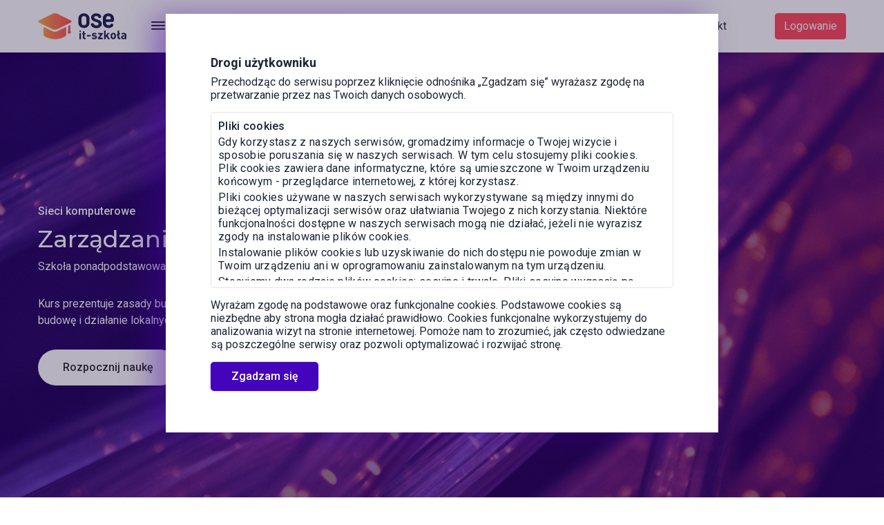

--- FILE ---
content_type: text/html; charset=utf-8
request_url: https://it-szkola.edu.pl/kkurs,kurs,42
body_size: 17571
content:
<!DOCTYPE html>
<html lang="pl">
    <head>
        <meta name="google-site-verification" content="fwmW43occjvMJW5uzErECxpnWYjN7jpBUqOT4O8OR8s"/>

<!-- METAS -->
<meta http-equiv="Content-Type" content="text/html; charset=utf-8"/>
<meta name="viewport" content="width=device-width, initial-scale=1.0, minimum-scale=1.0">
<meta name="Deklaracja-dostępności" content="http://it-szkola.edu.pl/accessibility">

<link rel="shortcut icon" href="/dist/img/fallback/favicons/favicon.ico" type="image/x-icon"/>

<link rel="icon" type="image/png" sizes="16x16" href="/dist/img/fallback/favicons/favicon-16x16.png">
<link rel="icon" type="image/png" sizes="32x32" href="/dist/img/fallback/favicons/favicon-32x32.png">

<link rel="apple-touch-icon" href="/dist/img/fallback/favicons/apple-touch-icon.png">
<link rel="mask-icon" href="/dist/img/fallback/favicons/safari-pinned-tab.svg" color="#ffffff">
<meta name="msapplication-config" content="/dist/img/fallback/favicons/browserconfig.xml"/>
<link rel="manifest" href="/dist/img/fallback/favicons/site.webmanifest"><title>OSE IT Szkoła - Zarządzanie sieciami LAN</title>
<meta name="description" content="Kurs prezentuje zasady budowy, projektowania i utrzymania architektury sieciowej. Wykład wyjaśnia budowę i działanie lokalnych sieci komputerowych." />
            <meta property="og:url" content="http://it-szkola.edu.pl/kkurs,kurs,42" />
                <meta property="og:title" content="OSE IT Szkoła - Zarządzanie sieciami LAN" />
                <meta property="og:image" content="http://it-szkola.edu.pl/resources/courses/42/fiber-4814456_1920.jpg" />
                            <meta property="og:description" content="Kurs prezentuje zasady budowy, projektowania i utrzymania architektury sieciowej. Wykład wyjaśnia budowę i działanie lokalnych sieci komputerowych." />
                <meta property="og:locale" content="pl_PL" />
                <meta property="og:type" content="website" />
    
    <script type="application/ld+json">
        {
          "@context" : "https://schema.org",
          "@type" : "WebSite",
          "name" : "OSE IT Szkoła",
          "url" : "https://it-szkola.edu.pl",
          "description" : "OSE IT Szkoła to internetowy, otwarty program przeduniwersyteckich studiów e-learningowych w zakresie teorii oraz zastosowań technologii informacyjno-komunikacyjnych (ICT) dla uczniów szkół ponadpodstawowych oraz innych osób zainteresowanych tematyką ICT"
        }
    </script>
<link href="https://fonts.googleapis.com/css2?family=Montserrat:wght@400;500;600;700&family=Roboto:wght@300;400;500;700&display=swap" rel="stylesheet">
<link rel="stylesheet" type="text/css" href="/dist/css/swiper-6b197b4560.min.css"/>
<link rel="stylesheet" type="text/css" href="/dist/css/font-awesome.min.css"/>
<link rel="stylesheet" type="text/css" href="/dist/css/all-021c61d09b.css"/>
<link rel="stylesheet" type="text/css" href="/dist/css/jquery-37db95e640.modal.css"/>
<link rel="stylesheet" type="text/css" href="/dist/css/select2-be95c02247.css"/>
<link rel="stylesheet" type="text/css" href="/dist/css/fallback/sassstyle-645af50726.css"/>
<script type="text/javascript" src='https://www.recaptcha.net/recaptcha/api.js'></script>
<script type="text/javascript" src="/dist/js/vendor/jquery.min.js"></script>
<script type="text/javascript" src="/dist/js/vendor/smoothscroll.min.js"></script>
<script type="text/javascript" src="/dist/js/vendor/bootstrap.bundle.js"></script>
<script type="text/javascript" src="/dist/js/vendor/jquery.modal.min.js"></script>
<script type="text/javascript" src="/dist/js/vendor/jquery.validate.min.js"></script>
<script type="text/javascript" src="/dist/js/vendor/jquery.validate.customValidators.js"></script>
<script type="text/javascript" src="/dist/js/vendor/select2.full.min.js"></script>
<script type="text/javascript" src="/dist/js/vendor/swiper.min.js"></script>
<script type="text/javascript" src="/dist/js/vendor/autobahn.js"></script>
<script type="text/javascript" src="/dist/js/fallback/vendor-like/session_keeper-cea3d3c49b.js"></script>
<script type="text/javascript" src="/dist/js/fallback/vendor-like/library-0b6a65294d.js"></script>
<script type="text/javascript" src="/dist/js/fallback/main-b50fcbb664.js"></script>
<script type="text/javascript" src="/dist/js/fallback/custom-e53e161945.js"></script>
    </head>

<body>
<svg class="gradientDefs" style="width:0;height:0">
    <defs>
        <linearGradient
        id="gradient"
        y1="0.5"
        x2="1.5"
        y2="0.5"
        gradientUnits="objectBoundingBox"
        >
        <stop offset="0" stop-color="#ff4f5f" />
        <stop offset="1" stop-color="#f9ad41" />
        </linearGradient>
    </defs>
</svg><header class="itszkola">
    <div class="content-wrapper">
        <nav class="mp-navbar-wrapper">
            <div class="mp-navbar">
                <button class="mp-menu-toggler mp-navbar-toggler" type="button">
                    <div class="mp-navbar-toggler-content" tabindex="-1">
                        <div class="mp-navbar-burger mp-navbar-menu-burger mp-navbar-mobile-burger">
                            <div class="mp-navbar-burger-line"></div>
                        </div>
                    </div>
                </button>
                <a href="/" class="mp-navbar-header">
    <img src="/dist/img/ose/itszkola-logo.svg" class="img-fluid" alt="OSE IT Szkoła">
    <span class="sr-only">Strona główna</span>
</a>                <ul class="mp-navbar-nav">
                    <li class="mp-navbar-submenu">
        <button id="mp-navbar-submenu-toggler" class="mp-navbar-submenu-toggler" type="button">
            <div class="mp-navbar-toggler-content" tabindex="-1">
                <div class="mp-navbar-burger mp-navbar-dropdown-burger"><div class="mp-navbar-burger-line"></div></div>
                Kursy
            </div>
        </button>
        <button id="mp-navbar-submenu-mobile-toggler" class="mp-navbar-submenu-mobile-toggler" type="button">
            <div class="mp-navbar-toggler-content mp-mobile-toggler" tabindex="-1">
               <img src="/dist/img/ose/icons/arrow.svg"  alt="OSE IT Szkoła"> Kursy
            </div>
        </button>
        <div class="mp-submenu">
            <div class="mp-submenu-list">
                <div class="mp-submenu-list-content">
                                            <div class="mp-submenu-item" id=0 >
                            <button class="mp-submenu-btn mp-btn"><div class="mp-btn-content" tabindex="-1"><span id="category-list-0" class="mp-course-group">Szkoła podstawowa</span><img src="/dist/img/ose/icons/arrow.svg"  alt="OSE IT Szkoła"> </div></button>
                        </div>
                                            <div class="mp-submenu-item" id=1 >
                            <button class="mp-submenu-btn mp-btn"><div class="mp-btn-content" tabindex="-1"><span id="category-list-1" class="mp-course-group">Szkoła ponadpodstawowa</span><img src="/dist/img/ose/icons/arrow.svg"  alt="OSE IT Szkoła"> </div></button>
                        </div>
                                            <div class="mp-submenu-item" id=2 >
                            <button class="mp-submenu-btn mp-btn"><div class="mp-btn-content" tabindex="-1"><span id="category-list-2" class="mp-course-group">Nauczyciele</span><img src="/dist/img/ose/icons/arrow.svg"  alt="OSE IT Szkoła"> </div></button>
                        </div>
                     
                </div>
               <a class="mp-submenu-link mp-link-secondary" href="/kursyu,search">Zobacz wszystkie</a>
            </div>
            <div class="mp-submenu-content">
                                    <ul class="mp-submenu-content-list custom-options-wrapper" id="submenu-list-0">
                                                                                                                 <li>
                                    <a class="mp-submenu-content-item" href="/consumers,info,1#cat=1">
                                        <div class="mp-submenu-content-desc"> <img src="/resources/coursecategories/1_media_icon_algorytmika_programowanie.svg" class="mp-submenu-icon" alt="OSE IT Szkoła"> Algorytmika i programowanie </div><div class="mp-submenu-content-courses">
                                            <span>5
                                                 kursów
                                                                                            </span>
                                            <img src="/dist/img/ose/icons/arrow.svg"  alt="OSE IT Szkoła">
                                        </div>
                                    </a>
                                </li>
                                                                                                                                             <li>
                                    <a class="mp-submenu-content-item" href="/consumers,info,1#cat=17">
                                        <div class="mp-submenu-content-desc"> <img src="/resources/coursecategories/17_media_icon_cyberb1.svg" class="mp-submenu-icon" alt="OSE IT Szkoła"> Cyberbezpieczeństwo </div><div class="mp-submenu-content-courses">
                                            <span>35
                                                 kursów
                                                                                            </span>
                                            <img src="/dist/img/ose/icons/arrow.svg"  alt="OSE IT Szkoła">
                                        </div>
                                    </a>
                                </li>
                                                                                                                                             <li>
                                    <a class="mp-submenu-content-item" href="/consumers,info,1#cat=19">
                                        <div class="mp-submenu-content-desc"> <img src="/resources/coursecategories/19_media_icon_cyfrowahigiena.svg" class="mp-submenu-icon" alt="OSE IT Szkoła"> Cyfrowa higiena </div><div class="mp-submenu-content-courses">
                                            <span>11
                                                 kursów
                                                                                            </span>
                                            <img src="/dist/img/ose/icons/arrow.svg"  alt="OSE IT Szkoła">
                                        </div>
                                    </a>
                                </li>
                                                                                                                                             <li>
                                    <a class="mp-submenu-content-item" href="/consumers,info,1#cat=13">
                                        <div class="mp-submenu-content-desc"> <img src="/resources/coursecategories/13_media_icon_edukacja_medialna.svg" class="mp-submenu-icon" alt="OSE IT Szkoła"> Edukacja medialna </div><div class="mp-submenu-content-courses">
                                            <span>2
                                                 kursy
                                                                                            </span>
                                            <img src="/dist/img/ose/icons/arrow.svg"  alt="OSE IT Szkoła">
                                        </div>
                                    </a>
                                </li>
                                                                                                                                             <li>
                                    <a class="mp-submenu-content-item" href="/consumers,info,1#cat=10">
                                        <div class="mp-submenu-content-desc"> <img src="/resources/coursecategories/10_media_icon_fizyka.svg" class="mp-submenu-icon" alt="OSE IT Szkoła"> Fizyka </div><div class="mp-submenu-content-courses">
                                            <span>13
                                                 kursów
                                                                                            </span>
                                            <img src="/dist/img/ose/icons/arrow.svg"  alt="OSE IT Szkoła">
                                        </div>
                                    </a>
                                </li>
                                                                                                                                             <li>
                                    <a class="mp-submenu-content-item" href="/consumers,info,1#cat=3">
                                        <div class="mp-submenu-content-desc"> <img src="/resources/coursecategories/3_media_icon_multimedia_grafika.svg" class="mp-submenu-icon" alt="OSE IT Szkoła"> Multimedia, grafika i technologie internetowe </div><div class="mp-submenu-content-courses">
                                            <span>1
                                                 kurs
                                                                                            </span>
                                            <img src="/dist/img/ose/icons/arrow.svg"  alt="OSE IT Szkoła">
                                        </div>
                                    </a>
                                </li>
                                                                                                                                             <li>
                                    <a class="mp-submenu-content-item" href="/consumers,info,1#cat=18">
                                        <div class="mp-submenu-content-desc"> <img src="/resources/coursecategories/18_media_icon_media_ikonka_szachy.svg" class="mp-submenu-icon" alt="OSE IT Szkoła"> Szachy </div><div class="mp-submenu-content-courses">
                                            <span>3
                                                 kursy
                                                                                            </span>
                                            <img src="/dist/img/ose/icons/arrow.svg"  alt="OSE IT Szkoła">
                                        </div>
                                    </a>
                                </li>
                                                                                                                                             <li>
                                    <a class="mp-submenu-content-item" href="/consumers,info,1#cat=16">
                                        <div class="mp-submenu-content-desc"> <img src="/resources/coursecategories/16_media_icon_sztuczna_inteligencja.svg" class="mp-submenu-icon" alt="OSE IT Szkoła"> Sztuczna inteligencja </div><div class="mp-submenu-content-courses">
                                            <span>9
                                                 kursów
                                                                                            </span>
                                            <img src="/dist/img/ose/icons/arrow.svg"  alt="OSE IT Szkoła">
                                        </div>
                                    </a>
                                </li>
                                                                        </ul>
                                    <ul class="mp-submenu-content-list custom-options-wrapper" id="submenu-list-1">
                                                                                                                 <li>
                                    <a class="mp-submenu-content-item" href="/consumers,info,2#cat=1">
                                        <div class="mp-submenu-content-desc"> <img src="/resources/coursecategories/1_media_icon_algorytmika_programowanie.svg" class="mp-submenu-icon" alt="OSE IT Szkoła"> Algorytmika i programowanie </div><div class="mp-submenu-content-courses">
                                            <span>34
                                                 kursy
                                                                                            </span>
                                            <img src="/dist/img/ose/icons/arrow.svg"  alt="OSE IT Szkoła">
                                        </div>
                                    </a>
                                </li>
                                                                                                                                             <li>
                                    <a class="mp-submenu-content-item" href="/consumers,info,2#cat=2">
                                        <div class="mp-submenu-content-desc"> <img src="/resources/coursecategories/2_media_icon_bazy_danych.svg" class="mp-submenu-icon" alt="OSE IT Szkoła"> Bazy danych </div><div class="mp-submenu-content-courses">
                                            <span>12
                                                 kursów
                                                                                            </span>
                                            <img src="/dist/img/ose/icons/arrow.svg"  alt="OSE IT Szkoła">
                                        </div>
                                    </a>
                                </li>
                                                                                                                                             <li>
                                    <a class="mp-submenu-content-item" href="/consumers,info,2#cat=8">
                                        <div class="mp-submenu-content-desc"> <img src="/resources/coursecategories/8_media_icon_cyberbezpieczenstwo.svg" class="mp-submenu-icon" alt="OSE IT Szkoła"> Bezpieczeństwo systemów informatycznych </div><div class="mp-submenu-content-courses">
                                            <span>5
                                                 kursów
                                                                                            </span>
                                            <img src="/dist/img/ose/icons/arrow.svg"  alt="OSE IT Szkoła">
                                        </div>
                                    </a>
                                </li>
                                                                                                                                             <li>
                                    <a class="mp-submenu-content-item" href="/consumers,info,2#cat=11">
                                        <div class="mp-submenu-content-desc"> <img src="/resources/coursecategories/11_media_icon_biologia_chemia.svg" class="mp-submenu-icon" alt="OSE IT Szkoła"> Biologia i chemia </div><div class="mp-submenu-content-courses">
                                            <span>7
                                                 kursów
                                                                                            </span>
                                            <img src="/dist/img/ose/icons/arrow.svg"  alt="OSE IT Szkoła">
                                        </div>
                                    </a>
                                </li>
                                                                                                                                             <li>
                                    <a class="mp-submenu-content-item" href="/consumers,info,2#cat=17">
                                        <div class="mp-submenu-content-desc"> <img src="/resources/coursecategories/17_media_icon_cyberb1.svg" class="mp-submenu-icon" alt="OSE IT Szkoła"> Cyberbezpieczeństwo </div><div class="mp-submenu-content-courses">
                                            <span>6
                                                 kursów
                                                                                            </span>
                                            <img src="/dist/img/ose/icons/arrow.svg"  alt="OSE IT Szkoła">
                                        </div>
                                    </a>
                                </li>
                                                                                                                                             <li>
                                    <a class="mp-submenu-content-item" href="/consumers,info,2#cat=13">
                                        <div class="mp-submenu-content-desc"> <img src="/resources/coursecategories/13_media_icon_edukacja_medialna.svg" class="mp-submenu-icon" alt="OSE IT Szkoła"> Edukacja medialna </div><div class="mp-submenu-content-courses">
                                            <span>9
                                                 kursów
                                                                                            </span>
                                            <img src="/dist/img/ose/icons/arrow.svg"  alt="OSE IT Szkoła">
                                        </div>
                                    </a>
                                </li>
                                                                                                                                             <li>
                                    <a class="mp-submenu-content-item" href="/consumers,info,2#cat=10">
                                        <div class="mp-submenu-content-desc"> <img src="/resources/coursecategories/10_media_icon_fizyka.svg" class="mp-submenu-icon" alt="OSE IT Szkoła"> Fizyka </div><div class="mp-submenu-content-courses">
                                            <span>10
                                                 kursów
                                                                                            </span>
                                            <img src="/dist/img/ose/icons/arrow.svg"  alt="OSE IT Szkoła">
                                        </div>
                                    </a>
                                </li>
                                                                                                                                             <li>
                                    <a class="mp-submenu-content-item" href="/consumers,info,2#cat=15">
                                        <div class="mp-submenu-content-desc"> <img src="/resources/coursecategories/15_media_icon_ict_english.svg" class="mp-submenu-icon" alt="OSE IT Szkoła"> ICT English </div><div class="mp-submenu-content-courses">
                                            <span>1
                                                 kurs
                                                                                            </span>
                                            <img src="/dist/img/ose/icons/arrow.svg"  alt="OSE IT Szkoła">
                                        </div>
                                    </a>
                                </li>
                                                                                                                                             <li>
                                    <a class="mp-submenu-content-item" href="/consumers,info,2#cat=9">
                                        <div class="mp-submenu-content-desc"> <img src="/resources/coursecategories/9_media_icon_matematyka.svg" class="mp-submenu-icon" alt="OSE IT Szkoła"> Matematyka </div><div class="mp-submenu-content-courses">
                                            <span>5
                                                 kursów
                                                                                            </span>
                                            <img src="/dist/img/ose/icons/arrow.svg"  alt="OSE IT Szkoła">
                                        </div>
                                    </a>
                                </li>
                                                                                                                                             <li>
                                    <a class="mp-submenu-content-item" href="/consumers,info,2#cat=3">
                                        <div class="mp-submenu-content-desc"> <img src="/resources/coursecategories/3_media_icon_multimedia_grafika.svg" class="mp-submenu-icon" alt="OSE IT Szkoła"> Multimedia, grafika i technologie internetowe </div><div class="mp-submenu-content-courses">
                                            <span>24
                                                 kursy
                                                                                            </span>
                                            <img src="/dist/img/ose/icons/arrow.svg"  alt="OSE IT Szkoła">
                                        </div>
                                    </a>
                                </li>
                                                                                                                                             <li>
                                    <a class="mp-submenu-content-item" href="/consumers,info,2#cat=14">
                                        <div class="mp-submenu-content-desc"> <img src="/resources/coursecategories/14_media_icon_prawo.svg" class="mp-submenu-icon" alt="OSE IT Szkoła"> Prawo internetu </div><div class="mp-submenu-content-courses">
                                            <span>8
                                                 kursów
                                                                                            </span>
                                            <img src="/dist/img/ose/icons/arrow.svg"  alt="OSE IT Szkoła">
                                        </div>
                                    </a>
                                </li>
                                                                                                                                             <li>
                                    <a class="mp-submenu-content-item" href="/consumers,info,2#cat=4">
                                        <div class="mp-submenu-content-desc"> <img src="/resources/coursecategories/4_media_icon_sieci_komputerowe.svg" class="mp-submenu-icon" alt="OSE IT Szkoła"> Sieci komputerowe </div><div class="mp-submenu-content-courses">
                                            <span>17
                                                 kursów
                                                                                            </span>
                                            <img src="/dist/img/ose/icons/arrow.svg"  alt="OSE IT Szkoła">
                                        </div>
                                    </a>
                                </li>
                                                                                                                                             <li>
                                    <a class="mp-submenu-content-item" href="/consumers,info,2#cat=18">
                                        <div class="mp-submenu-content-desc"> <img src="/resources/coursecategories/18_media_icon_media_ikonka_szachy.svg" class="mp-submenu-icon" alt="OSE IT Szkoła"> Szachy </div><div class="mp-submenu-content-courses">
                                            <span>3
                                                 kursy
                                                                                            </span>
                                            <img src="/dist/img/ose/icons/arrow.svg"  alt="OSE IT Szkoła">
                                        </div>
                                    </a>
                                </li>
                                                                                                                                             <li>
                                    <a class="mp-submenu-content-item" href="/consumers,info,2#cat=16">
                                        <div class="mp-submenu-content-desc"> <img src="/resources/coursecategories/16_media_icon_sztuczna_inteligencja.svg" class="mp-submenu-icon" alt="OSE IT Szkoła"> Sztuczna inteligencja </div><div class="mp-submenu-content-courses">
                                            <span>27
                                                 kursów
                                                                                            </span>
                                            <img src="/dist/img/ose/icons/arrow.svg"  alt="OSE IT Szkoła">
                                        </div>
                                    </a>
                                </li>
                                                                                                                                             <li>
                                    <a class="mp-submenu-content-item" href="/consumers,info,2#cat=7">
                                        <div class="mp-submenu-content-desc"> <img src="/resources/coursecategories/7_media_icon_tendencje_rozwoju.svg" class="mp-submenu-icon" alt="OSE IT Szkoła"> Tendencje w rozwoju informatyki </div><div class="mp-submenu-content-courses">
                                            <span>13
                                                 kursów
                                                                                            </span>
                                            <img src="/dist/img/ose/icons/arrow.svg"  alt="OSE IT Szkoła">
                                        </div>
                                    </a>
                                </li>
                                                                        </ul>
                                    <ul class="mp-submenu-content-list custom-options-wrapper" id="submenu-list-2">
                                                                                                                 <li>
                                    <a class="mp-submenu-content-item" href="/consumers,info,3#cat=1">
                                        <div class="mp-submenu-content-desc"> <img src="/resources/coursecategories/1_media_icon_algorytmika_programowanie.svg" class="mp-submenu-icon" alt="OSE IT Szkoła"> Algorytmika i programowanie </div><div class="mp-submenu-content-courses">
                                            <span>37
                                                 kursów
                                                                                            </span>
                                            <img src="/dist/img/ose/icons/arrow.svg"  alt="OSE IT Szkoła">
                                        </div>
                                    </a>
                                </li>
                                                                                                                                             <li>
                                    <a class="mp-submenu-content-item" href="/consumers,info,3#cat=2">
                                        <div class="mp-submenu-content-desc"> <img src="/resources/coursecategories/2_media_icon_bazy_danych.svg" class="mp-submenu-icon" alt="OSE IT Szkoła"> Bazy danych </div><div class="mp-submenu-content-courses">
                                            <span>12
                                                 kursów
                                                                                            </span>
                                            <img src="/dist/img/ose/icons/arrow.svg"  alt="OSE IT Szkoła">
                                        </div>
                                    </a>
                                </li>
                                                                                                                                             <li>
                                    <a class="mp-submenu-content-item" href="/consumers,info,3#cat=8">
                                        <div class="mp-submenu-content-desc"> <img src="/resources/coursecategories/8_media_icon_cyberbezpieczenstwo.svg" class="mp-submenu-icon" alt="OSE IT Szkoła"> Bezpieczeństwo systemów informatycznych </div><div class="mp-submenu-content-courses">
                                            <span>5
                                                 kursów
                                                                                            </span>
                                            <img src="/dist/img/ose/icons/arrow.svg"  alt="OSE IT Szkoła">
                                        </div>
                                    </a>
                                </li>
                                                                                                                                             <li>
                                    <a class="mp-submenu-content-item" href="/consumers,info,3#cat=11">
                                        <div class="mp-submenu-content-desc"> <img src="/resources/coursecategories/11_media_icon_biologia_chemia.svg" class="mp-submenu-icon" alt="OSE IT Szkoła"> Biologia i chemia </div><div class="mp-submenu-content-courses">
                                            <span>7
                                                 kursów
                                                                                            </span>
                                            <img src="/dist/img/ose/icons/arrow.svg"  alt="OSE IT Szkoła">
                                        </div>
                                    </a>
                                </li>
                                                                                                                                             <li>
                                    <a class="mp-submenu-content-item" href="/consumers,info,3#cat=17">
                                        <div class="mp-submenu-content-desc"> <img src="/resources/coursecategories/17_media_icon_cyberb1.svg" class="mp-submenu-icon" alt="OSE IT Szkoła"> Cyberbezpieczeństwo </div><div class="mp-submenu-content-courses">
                                            <span>39
                                                 kursów
                                                                                            </span>
                                            <img src="/dist/img/ose/icons/arrow.svg"  alt="OSE IT Szkoła">
                                        </div>
                                    </a>
                                </li>
                                                                                                                                             <li>
                                    <a class="mp-submenu-content-item" href="/consumers,info,3#cat=19">
                                        <div class="mp-submenu-content-desc"> <img src="/resources/coursecategories/19_media_icon_cyfrowahigiena.svg" class="mp-submenu-icon" alt="OSE IT Szkoła"> Cyfrowa higiena </div><div class="mp-submenu-content-courses">
                                            <span>11
                                                 kursów
                                                                                            </span>
                                            <img src="/dist/img/ose/icons/arrow.svg"  alt="OSE IT Szkoła">
                                        </div>
                                    </a>
                                </li>
                                                                                                                                             <li>
                                    <a class="mp-submenu-content-item" href="/consumers,info,3#cat=13">
                                        <div class="mp-submenu-content-desc"> <img src="/resources/coursecategories/13_media_icon_edukacja_medialna.svg" class="mp-submenu-icon" alt="OSE IT Szkoła"> Edukacja medialna </div><div class="mp-submenu-content-courses">
                                            <span>9
                                                 kursów
                                                                                            </span>
                                            <img src="/dist/img/ose/icons/arrow.svg"  alt="OSE IT Szkoła">
                                        </div>
                                    </a>
                                </li>
                                                                                                                                             <li>
                                    <a class="mp-submenu-content-item" href="/consumers,info,3#cat=10">
                                        <div class="mp-submenu-content-desc"> <img src="/resources/coursecategories/10_media_icon_fizyka.svg" class="mp-submenu-icon" alt="OSE IT Szkoła"> Fizyka </div><div class="mp-submenu-content-courses">
                                            <span>22
                                                 kursy
                                                                                            </span>
                                            <img src="/dist/img/ose/icons/arrow.svg"  alt="OSE IT Szkoła">
                                        </div>
                                    </a>
                                </li>
                                                                                                                                             <li>
                                    <a class="mp-submenu-content-item" href="/consumers,info,3#cat=15">
                                        <div class="mp-submenu-content-desc"> <img src="/resources/coursecategories/15_media_icon_ict_english.svg" class="mp-submenu-icon" alt="OSE IT Szkoła"> ICT English </div><div class="mp-submenu-content-courses">
                                            <span>1
                                                 kurs
                                                                                            </span>
                                            <img src="/dist/img/ose/icons/arrow.svg"  alt="OSE IT Szkoła">
                                        </div>
                                    </a>
                                </li>
                                                                                                                                             <li>
                                    <a class="mp-submenu-content-item" href="/consumers,info,3#cat=9">
                                        <div class="mp-submenu-content-desc"> <img src="/resources/coursecategories/9_media_icon_matematyka.svg" class="mp-submenu-icon" alt="OSE IT Szkoła"> Matematyka </div><div class="mp-submenu-content-courses">
                                            <span>5
                                                 kursów
                                                                                            </span>
                                            <img src="/dist/img/ose/icons/arrow.svg"  alt="OSE IT Szkoła">
                                        </div>
                                    </a>
                                </li>
                                                                                                                                             <li>
                                    <a class="mp-submenu-content-item" href="/consumers,info,3#cat=3">
                                        <div class="mp-submenu-content-desc"> <img src="/resources/coursecategories/3_media_icon_multimedia_grafika.svg" class="mp-submenu-icon" alt="OSE IT Szkoła"> Multimedia, grafika i technologie internetowe </div><div class="mp-submenu-content-courses">
                                            <span>25
                                                 kursów
                                                                                            </span>
                                            <img src="/dist/img/ose/icons/arrow.svg"  alt="OSE IT Szkoła">
                                        </div>
                                    </a>
                                </li>
                                                                                                                                             <li>
                                    <a class="mp-submenu-content-item" href="/consumers,info,3#cat=14">
                                        <div class="mp-submenu-content-desc"> <img src="/resources/coursecategories/14_media_icon_prawo.svg" class="mp-submenu-icon" alt="OSE IT Szkoła"> Prawo internetu </div><div class="mp-submenu-content-courses">
                                            <span>8
                                                 kursów
                                                                                            </span>
                                            <img src="/dist/img/ose/icons/arrow.svg"  alt="OSE IT Szkoła">
                                        </div>
                                    </a>
                                </li>
                                                                                                                                             <li>
                                    <a class="mp-submenu-content-item" href="/consumers,info,3#cat=4">
                                        <div class="mp-submenu-content-desc"> <img src="/resources/coursecategories/4_media_icon_sieci_komputerowe.svg" class="mp-submenu-icon" alt="OSE IT Szkoła"> Sieci komputerowe </div><div class="mp-submenu-content-courses">
                                            <span>17
                                                 kursów
                                                                                            </span>
                                            <img src="/dist/img/ose/icons/arrow.svg"  alt="OSE IT Szkoła">
                                        </div>
                                    </a>
                                </li>
                                                                                                                                             <li>
                                    <a class="mp-submenu-content-item" href="/consumers,info,3#cat=18">
                                        <div class="mp-submenu-content-desc"> <img src="/resources/coursecategories/18_media_icon_media_ikonka_szachy.svg" class="mp-submenu-icon" alt="OSE IT Szkoła"> Szachy </div><div class="mp-submenu-content-courses">
                                            <span>3
                                                 kursy
                                                                                            </span>
                                            <img src="/dist/img/ose/icons/arrow.svg"  alt="OSE IT Szkoła">
                                        </div>
                                    </a>
                                </li>
                                                                                                                                             <li>
                                    <a class="mp-submenu-content-item" href="/consumers,info,3#cat=16">
                                        <div class="mp-submenu-content-desc"> <img src="/resources/coursecategories/16_media_icon_sztuczna_inteligencja.svg" class="mp-submenu-icon" alt="OSE IT Szkoła"> Sztuczna inteligencja </div><div class="mp-submenu-content-courses">
                                            <span>27
                                                 kursów
                                                                                            </span>
                                            <img src="/dist/img/ose/icons/arrow.svg"  alt="OSE IT Szkoła">
                                        </div>
                                    </a>
                                </li>
                                                                                                                                             <li>
                                    <a class="mp-submenu-content-item" href="/consumers,info,3#cat=7">
                                        <div class="mp-submenu-content-desc"> <img src="/resources/coursecategories/7_media_icon_tendencje_rozwoju.svg" class="mp-submenu-icon" alt="OSE IT Szkoła"> Tendencje w rozwoju informatyki </div><div class="mp-submenu-content-courses">
                                            <span>13
                                                 kursów
                                                                                            </span>
                                            <img src="/dist/img/ose/icons/arrow.svg"  alt="OSE IT Szkoła">
                                        </div>
                                    </a>
                                </li>
                                                                        </ul>
                            </div>
        </div>
        <!-- <a class="mp-selected-link mp-link-secondary" href="#">Zobacz wszystkie</a> -->
</li>

<script>
    $(document).ready(function () {
        var menuHeight = $('.mp-submenu-list').height() + $('.mp-navbar-links').height() - 6;
        $('.mp-submenu .mp-submenu-content').css('min-height',menuHeight);

        $('.mp-submenu .mp-submenu-content-list').first().addClass('active');
        $('.mp-submenu .mp-submenu-item').first().addClass('active');

        // window.addEventListener("resize", mediaSize, false);

        var mq = window.matchMedia( "(min-width: 1201px)" );
            mq.addListener(function(){
                if(!mq.matches){
                    let menuHeight = $('.mp-submenu-list').height() + $('.mp-navbar-links').height() - 6;
                    $('.mp-submenu .mp-submenu-content').css('min-height',menuHeight);
                } else {
                    $('.mp-submenu .mp-submenu-content').css('min-height','unset');
                }
                closeMainMenu();
        });

        $('.mp-submenu .mp-submenu-item').click(function () {
            var selected =  "submenu-list-"+$(this).attr("id");
            var category = "category-list-"+$(this).attr("id");
            $(".mp-submenu-content-list").removeClass("active");
            $(".mp-submenu .mp-submenu-item").removeClass("active");
            $('#' + selected).addClass('active');
            $('#' + selected).addClass('selected');
            $('#' + $(this).attr("id")).addClass('active');
            $('#mp-navbar-submenu-mobile-toggler').addClass('active');
            $('#' + category).addClass('active');
        });

        $('.mp-submenu-content-item').click(function(){
            closeMainMenu();
        });

        $('#mp-navbar-submenu-toggler').click(function () {
            closeSecondaryMenu();
            if($('.mp-submenu').hasClass('active')) {
                closeMainMenu();
            } else {
                openMainMenu();
            }
        });

        $('#mp-navbar-submenu-mobile-toggler').click(function () {
                $('.mp-submenu-content-list').removeClass('selected');
                $('#mp-navbar-submenu-mobile-toggler').removeClass('active');
                $('.mp-course-group').removeClass('active');
        });
        $('.mp-navbar-backdrop').click(function () {
            closeMainMenu();
        });
    })
</script>                    <label for="search_box" class="sr-only">Wyszukaj</label>
<div class="navbar-search-box">
    <input type="text" placeholder="Wyszukaj" name="search_box" id="search_box" class="form-control form-rounded mp-search-box pagination-search course-search lmsaction-top-search lmsaction-pagination-search" data-search-type="searchText"  />
    <button class="mp-search-box-btn lmsaction-search-box-btn">
        <img src="/dist/img/ose/icons/search.svg"  alt="">
    </button>
</div>
<script>
    $(document).ready(function() {
        $('.lmsaction-search-box-btn').click(function () {
            if($('#search_box').val()) window.location.href = 'search?searchText=' + $('#search_box').val();
        });

        $('#search_box').keypress(function(event) {
            if (event.keyCode === 13 && $(this).val()) {
                window.location.href = 'search?searchText=' + $(this).val();
            }
        });
    });
</script>                    <div class="mp-navbar-links">
      <li><p class="mp-nav-otherlinks">Zobacz także</p></li>
      <li class="mp-nav-item ">
        <a class="mp-nav-link" href="/news">Aktualności</a>
      </li>
      <li class="mp-nav-item ">
        <a class="mp-nav-link" href="/projekt">O&nbsp;portalu</a>
      </li>
     <li class="mp-navbar-submenu2">
    <button id="mp-navbar-submenu2-toggler" class="mp-navbar-submenu-toggler mp-navbar-submenu-toggler mp-navbar-submenu2-toggler" type="button">
        <div class="mp-navbar-toggler-content" tabindex="-1">
            Materiały
            <div class="mp-navbar-burger mp-navbar-dropdown-burger2">
                <div class="mp-navbar-arrow"></div>
            </div>
        </div>
    </button>

    <div class="mp-submenu2">
        <div class="mp-submenu-list2">
            <div class="mp-submenu-list-content">
                <div class="mp-submenu-item" id="resources-list">
                    <div class="mp-submenu-btn mp-btn">
                        <div class="mp-btn-content mp-resources" tabindex="-1">
                            <img class="mp-icon-back" src="/dist/img/ose/icons/arrow.svg"  alt="">
                            <span>Materiały</span><img class="mp-icon-front"  src="/dist/img/ose/icons/arrow.svg"  alt=""> </div>
                    </div>
                </div>
            </div>

            <div class="mp-submenu-content">
                <ul class="mp-submenu-content-list custom-options-wrapper" id="submenu-list">
                    <li>
                        <a class="mp-submenu-content-item" href="/wyklady"><div class="mp-submenu-content-desc"> Wykłady </div></a>
                                                    <a class="mp-submenu-content-item" href="/publikacje"><div class="mp-submenu-content-desc"> Publikacje </div></a>
                                                                                                                                                <a class="mp-submenu-content-item" href="/articles,info,3"><div class="mp-submenu-content-desc"> Hejt i cyberprzemoc </div></a>
                                                                                                                                <a class="mp-submenu-content-item" href="/articles,info,2"><div class="mp-submenu-content-desc"> Wideo </div></a>
                                                                                                                                <a class="mp-submenu-content-item" href="/articles,info,1"><div class="mp-submenu-content-desc"> Program edukacyjny „Przyszłość jest dziś” </div></a>
                                                                                                        </li>
                </ul>
            </div>
        </div>
    </div>
</li>

<script>
    $(document).ready(function () {
        function submenu2SetMinHeight() {
            var menuHeight = $('.mp-submenu-list').height() + $('.mp-navbar-links').height() - 6;
            $('.mp-submenu2 .mp-submenu-content').css('min-height',menuHeight);
        }

        submenu2SetMinHeight();
        $('.mp-submenu2 .mp-submenu-content-list').first().addClass('active');
        // $('.mp-submenu2 .mp-submenu-item').first().addClass('active');

        var mq = window.matchMedia( "(min-width: 1201px)" );
        mq.addListener(function(){
            if(!mq.matches){
                submenu2SetMinHeight();
            } else {
                $('.mp-submenu2 .mp-submenu-content').css('min-height','unset');
            }
            closeSecondaryMenu();
        });

        $('.mp-submenu2 .mp-submenu-item').click(function () {
            var selected =  "submenu-list";
            var category = "resources-list";
            $('#' + selected).toggleClass('active');
            $('#' + selected).toggleClass('selected');
            $('#' + category).toggleClass('active');
            $('.mp-navbar-links').toggleClass('active');
            $('.mp-navbar-submenu').toggleClass('inactive');
        });

        $('#mp-navbar-submenu2-toggler').click(function () {
            closeMainMenu();
            if($('.mp-submenu2').hasClass('active')) {
                closeSecondaryMenu();
            } else {
                openSecondaryMenu();
            }
        });
        $('#mp-navbar-submenu-mobile-toggler').click(function () {
            // $('.mp-submenu-content-list').removeClass('selected');
            $('#resources-list').removeClass('active');
            $('#submenu-list').removeClass('active');
            $('#submenu-list').removeClass('selected');
            $('.mp-navbar-links').removeClass('active');
            $('.mp-navbar-submenu').removeClass('inactive');
            console.log('123');
            console.log($('.mp-navbar-links').hasClass('active'));
        });

        $('.mp-navbar-backdrop').click(function () {
            closeSecondaryMenu();
        });
    })
</script>    <li class="mp-nav-item ">
        <a class="mp-nav-link" href="/konkursy">Konkursy</a>
    </li>
      <li class="mp-nav-item ">
        <a class="mp-nav-link" href="/contactform">Kontakt</a>
      </li>
</div>
                </ul>

                <div class="mp-navbar-log d-flex flex-row">
         <button type="button" class="btn btn-primary mp-btn-primary lmsaction-login-form-open" data-target="login-box">Logowanie</button>
    </div>

<script>
    $('body').click(function () {
        $('.mp-headerlogin-dropdown').removeClass('active');
    });
    var headerLoginToggleMenu = function (event) {
        $('.mp-headerlogin-dropdown').toggleClass('active');
        $('.mp-navbar-menu-burger').removeClass('active');
        $('.mp-navbar-backdrop').removeClass('active');
        $('.mp-navbar-nav').removeClass('active');
        $('.header-dropdown').removeClass('active');
        $('body').removeClass('mobile-menu-active');
        event.stopPropagation();
    }
    $('.mp-headerlogin-avatar').on('keypress', function (event) {
        if (event.which === 13) {
            headerLoginToggleMenu(event);
        }
    });
    $('.mp-headerlogin-avatar').click(headerLoginToggleMenu);
</script>            </div>
        </nav>
    </div>
</header>
<div class="mp-navbar-backdrop"></div>

<script>
    $(document).ready(function () {

        $('.mp-navbar-toggler').click(function () {
            $('.mp-navbar-nav').toggleClass('active');
            $('.mp-navbar-backdrop').toggleClass('active');
            $('.mp-navbar-menu-burger').toggleClass('active');
            $('.mp-navbar-dropdown-burger').removeClass('active');
            $('.mp-submenu-item').removeClass('selected');
            $('.mp-submenu-content-list').removeClass('selected');
            $('.mp-course-group').removeClass('active');
            $('.mp-navbar-submenu-mobile-toggler').removeClass('active');

            $('#resources-list').removeClass('active');
            $('#submenu-list').removeClass('active');
            $('#submenu-list').removeClass('selected');
            $('.mp-navbar-links').removeClass('active');
            $('.mp-navbar-submenu').removeClass('inactive');

            $('body').toggleClass('mobile-menu-active');
        });
        $('.mp-navbar-backdrop').click(function () {
            closeMainMenu();
        });

    })
</script>
<div class="mp-page-wrapper">
        <div class="backcircle"></div>
        <noscript>
            <div class="errorbox inline">Do prawidłowego działania strony wymagany jest włączony JavaScript.</div>
        </noscript>
    <!-- <ol vocab="http://schema.org/" typeof="BreadcrumbList" class="breadcrumbs">
        <li property="itemListElement" typeof="ListItem" class="mp-breadcrumbs">
        <a property="item" typeof="WebPage" href="http://it-szkola.edu.pl/">
            <span property="name">Strona główna</span>
        </a>
        <meta property="position" content="1">
    </li>
        <li property="itemListElement" typeof="ListItem" class="mp-breadcrumbs">
        <a property="item" typeof="WebPage" href="http://it-szkola.edu.pl/usr">
            <span property="name">Dashboard</span>
        </a>
        <meta property="position" content="2">
    </li>
        <li property="itemListElement" typeof="ListItem" class="mp-breadcrumbs current">
        <a property="item" typeof="WebPage" href="http://it-szkola.edu.pl/kkurs,kurs,42">
            <span property="name">Zarządzanie sieciami LAN</span>
        </a>
        <meta property="position" content="3">
    </li>
    </ol>
 -->
    
        <script type="application/ld+json">
{
  "@context": "https://schema.org",
  "@type": "Course",
  "name": "Zarządzanie sieciami LAN",
  "description": "&lt;p&gt;Kurs prezentuje zasady budowy, projektowania i utrzymania architektury sieciowej. Wykład wyjaśnia budowę i działanie lokalnych sieci komputerowych.&lt;/p&gt;",
  "provider": {
    "@type": "Organization",
    "name": "OSE IT Szkoła",
    "sameAs": "http://it-szkola.edu.pl"
  }
}


    </script>

    <input type="hidden" id="courseid" value="42"/>

    <div class="coursepage-banner-wrapper"
         style="background-image:url( /resources/courses/42/fiber-4814456_1920.jpg)">
        <div class="content-wrapper coursepage-banner">
            <div class="coursepage-header">
                <p class="coursepage-category">Sieci komputerowe</p>
                <h1 class="coursepage-title">Zarządzanie sieciami LAN</h1>
                                    <p class="coursepage-group">
                        Szkoła ponadpodstawowa, Nauczyciele
                    </p>
                                <div class="coursepage-desc">
                    <p>Kurs prezentuje zasady budowy, projektowania i utrzymania architektury sieciowej. Wykład wyjaśnia budowę i działanie lokalnych sieci komputerowych.</p>
                </div>
                <div class="coursepage-btn lmsaction-course-material-run-button" id="run-curse-btn-link">
                                            <a href="" class="btn btn-primary itszkola-white-btn lmsaction-login-form-open" data-target="lmsaction-login-box" data-add-get="startCourse">Rozpocznij
                            naukę</a>
                                    </div>
            </div>
        </div>
    </div>
    <div class="content-wrapper mp-b-50">
        <div class="coursepage-content-wrapper">
            <div class="coursepage-description">
                                    <section class="mp-section mp-b-50 mp-t-80">
                        <h2>Czego się nauczysz</h2>
                        <div class="coursepage-learn">
                            <ul>
<li>wyjaśnienie zasad budowy, projektowania i utrzymania infrastruktury sieciowej</li>
<li>omówienie najczęściej spotykanych topologii sieciowych</li>
<li>zapoznanie z pojęciami związanymi z segmentacją oraz domenami kolizyjnymi</li>
</ul>
                        </div>
                    </section>
                
                                    <section class="mp-section mp-t-50">
                        <h2>Program kursu</h2>
                        <div class="coursepage-program">
                            <ul>
<li>Wprowadzenie do budowy i działania sieci komputerowych
<ul>
<li>Cienki kabel koncentryczny</li>
<li>Kable skrętkowe</li>
<li>Kable światłowodów</li>
<li>Aktywne i pasywne urządzenia sieciowe</li>
<li>Typologie fizyczne i logiczne</li>
<li>Segmentacja i domeny kolizyjne</li>
<li>Przewodowe media transmisyjne</li>
</ul>
</li>
<li>Technologia Ethernet</li>
<li>Technologia Token Ring</li>
<li>Technologia FDDI</li>
<li>Wirtualne sieci LAN</li>
</ul>
                        </div>
                    </section>
                
                                    <section class="mp-section mp-t-50">
                        <h2>Opis kursu</h2>
                        <p>Do prowadzenia jakiejkolwiek działalności związanej z wymianą informacji niezbędne jest prawidłowe funkcjonowanie sieci LAN (ang. Local Area Network). Zrozumienie zasad budowy, projektowania i utrzymania architektury sieciowej są głównymi celami tego kursu. Wykład wyjaśnia budowę i działanie lokalnych sieci komputerowych, prezentuje zasięgi sieci komputerowych (LAN, MAN, WAN) oraz przybliża budowę podstawowych modeli sieciowych (ISO/OSI, TCP/IP) i przeznaczenie ich poszczególnych warstw. Uczestnicy zapoznają się także z podstawowymi aktywnymi urządzeniami sieciowymi i ich zastosowaniem przy budowie sieci komputerowych. Dodatkowo poznają najczęściej spotykane topologie sieciowe, a także pojęcia związane z segmentacją i domenami kolizyjnymi. W kursie zawarto również informacje o przewodowych mediach transmisyjnych oraz zasadach projektowania okablowania strukturalnego sieci (poziomego i pionowego). Przedstawione zostały ponadto podstawowe technologie spotykane w sieciach LAN (Ethernet, Token Ring, FDDI), a także zasady działania i konfigurowania wirtualnych sieci lokalnych (VLAN).</p>
<p>Prowadzący dr inż. Dariusz Chaładyniak jest wykładowcą w Warszawskiej Wyższej Szkole Informatyki z zakresu: systemów i sieci teleinformatycznych, administrowania sieciami komputerowymi, technologii sieciowych, zarządzania sieciami teleinformatycznymi oraz architektury systemów komputerowych. W latach 2010–2012 prowadził szkolenia z zakresu sieci komputerowych w ramach projektu Informatyka +. Dr inż. Dariusz Chaładyniak dodatkowo wykłada w Wojskowej Akademii Technicznej.</p>
<p> Mgr inż. Józef Wacnik jest wykładowcą w Warszawskiej Wyższej Szkole Informatyki z zakresu: zarządzania systemami bezpieczeństwa informatycznego, technologii sieciowych oraz inżynierii systemów teleinformatycznych.</p>
                    </section>
                                                    <section class="mp-section mp-t-50">
                        <div class="mp-swiper-courses-wrapper">
                            <div class="mp-section-header">
                                <h2 class="mp-section-title">Podobne kursy</h2>
                            </div>
                            <div class="swiper-container mp-swiper-courses">
                                <div class="swiper-wrapper">
                                                                            <a href="/kkurs,kurs,8" class="swiper-slide fav-slide fav-course-tile">
    <div class="fav-course-image"  style="background-image:url( /resources/courses/8/mini_network-server-room-PRTGUJY.jpg)"></div>
    <div class="fav-course-content">
        <p class="fav-course-category">Sieci komputerowe</p>
        <h3 class="fav-course-title">Komunikacja w sieciach komputerowych</h3>
                    <p class="fav-course-users">
                Szkoła ponadpodstawowa, Nauczyciele
            </p>
                <div class="fav-course-desc">
            <p>Kurs przekazuje podstawowe informacje na temat adresowania komputerów w sieciach.</p>
        </div>
    </div>
</a>                                                                            <a href="/kkurs,kurs,10" class="swiper-slide fav-slide fav-course-tile">
    <div class="fav-course-image"  style="background-image:url( /resources/courses/10/mini_chris-ried-bN5XdU-bap4-unsplash.jpg)"></div>
    <div class="fav-course-content">
        <p class="fav-course-category">Sieci komputerowe</p>
        <h3 class="fav-course-title">Zarządzanie sieciami WAN</h3>
                    <p class="fav-course-users">
                Szkoła ponadpodstawowa, Nauczyciele
            </p>
                <div class="fav-course-desc">
            <p>Celem kursu jest zapoznanie uczestników z wybranymi technologiami spotykanymi w sieciach rozległych oraz wyjaśnienie ich budowy, działania i zastosowania.</p>
        </div>
    </div>
</a>                                                                            <a href="/kkurs,kurs,23" class="swiper-slide fav-slide fav-course-tile">
    <div class="fav-course-image"  style="background-image:url( /resources/courses/23/mini_uriel-sc-11KDtiUWRq4-unsplash.jpg)"></div>
    <div class="fav-course-content">
        <p class="fav-course-category">Sieci komputerowe</p>
        <h3 class="fav-course-title">Podstawy budowy i działania sieci komputerowych</h3>
                    <p class="fav-course-users">
                Szkoła ponadpodstawowa, Nauczyciele
            </p>
                <div class="fav-course-desc">
            <p>Celem kursu jest zapoznanie uczestników z podstawowymi informacjami, które są niezbędne do zrozumienia architektury i działania sieci komputerowych.</p>
        </div>
    </div>
</a>                                                                            <a href="/kkurs,kurs,24" class="swiper-slide fav-slide fav-course-tile">
    <div class="fav-course-image"  style="background-image:url( /resources/courses/24/mini_connection-of-electronic-equipment-NE5K8XH.jpg)"></div>
    <div class="fav-course-content">
        <p class="fav-course-category">Sieci komputerowe</p>
        <h3 class="fav-course-title">Podstawy adresowania hostów w sieciach komputerowych</h3>
                    <p class="fav-course-users">
                Szkoła ponadpodstawowa, Nauczyciele
            </p>
                <div class="fav-course-desc">
            <p>Celem kursu jest zapoznanie uczestników z podstawowymi informacjami związanymi z adresowaniem komputerów w sieciach.</p>
        </div>
    </div>
</a>                                                                            <a href="/kkurs,kurs,36" class="swiper-slide fav-slide fav-course-tile">
    <div class="fav-course-image"  style="background-image:url( /resources/courses/36/mini_colorful-power-cables-PERZ6DS.jpg)"></div>
    <div class="fav-course-content">
        <p class="fav-course-category">Sieci komputerowe</p>
        <h3 class="fav-course-title">Media transmisyjne w lokalnych sieciach komputerowych</h3>
                    <p class="fav-course-users">
                Szkoła ponadpodstawowa, Nauczyciele
            </p>
                <div class="fav-course-desc">
            <p>Kurs zapoznaje z wiedzą z zakresu mediów transmisyjnych. Przybliża wiadomości dotyczące mediów bezprzewodowych, takich jak kable koncentryczne, skrętki, światłowody.</p>
        </div>
    </div>
</a>                                                                            <a href="/kkurs,kurs,37" class="swiper-slide fav-slide fav-course-tile">
    <div class="fav-course-image"  style="background-image:url( /resources/courses/37/mini_imgix-klWUhr-wPJ8-unsplash.png)"></div>
    <div class="fav-course-content">
        <p class="fav-course-category">Sieci komputerowe</p>
        <h3 class="fav-course-title">Wybrane zagadnienia przetwarzania równoległego – superkomputery i klastry obliczeniowe</h3>
                    <p class="fav-course-users">
                Szkoła ponadpodstawowa, Nauczyciele
            </p>
                <div class="fav-course-desc">
            <p>Kurs przekazuje wiedzę z zakresu przetwarzania równoległego. Dowiedz się, czym są superkomputery i klastry obliczeniowe.</p>
        </div>
    </div>
</a>                                                                            <a href="/kkurs,kurs,41" class="swiper-slide fav-slide fav-course-tile">
    <div class="fav-course-image"  style="background-image:url( /resources/courses/41/mini_world-1582347_1920.jpg)"></div>
    <div class="fav-course-content">
        <p class="fav-course-category">Sieci komputerowe</p>
        <h3 class="fav-course-title">Budowa i działanie sieci komputerowych</h3>
                    <p class="fav-course-users">
                Szkoła ponadpodstawowa, Nauczyciele
            </p>
                <div class="fav-course-desc">
            <p>Kurs przekazuje informacje niezbędne do zrozumienia architektury i działania sieci komputerowych.</p>
        </div>
    </div>
</a>                                                                            <a href="/kkurs,kurs,42" class="swiper-slide fav-slide fav-course-tile">
    <div class="fav-course-image"  style="background-image:url( /resources/courses/42/mini_fiber-4814456_1920.jpg)"></div>
    <div class="fav-course-content">
        <p class="fav-course-category">Sieci komputerowe</p>
        <h3 class="fav-course-title">Zarządzanie sieciami LAN</h3>
                    <p class="fav-course-users">
                Szkoła ponadpodstawowa, Nauczyciele
            </p>
                <div class="fav-course-desc">
            <p>Kurs prezentuje zasady budowy, projektowania i utrzymania architektury sieciowej. Wykład wyjaśnia budowę i działanie lokalnych sieci komputerowych.</p>
        </div>
    </div>
</a>                                                                            <a href="/kkurs,kurs,50" class="swiper-slide fav-slide fav-course-tile">
    <div class="fav-course-image"  style="background-image:url( /resources/courses/50/mini_it-consultant-connect-network-cable-PB2QNEQ.jpg)"></div>
    <div class="fav-course-content">
        <p class="fav-course-category">Sieci komputerowe</p>
        <h3 class="fav-course-title">Podstawy działania sieci bezprzewodowych</h3>
                    <p class="fav-course-users">
                Szkoła ponadpodstawowa, Nauczyciele
            </p>
                <div class="fav-course-desc">
            <p>Kurs przybliża najważniejsze fakty z historii sieci komputerowych i internetu. Zapoznaj się z podstawowymi informacjami dotyczącymi budowy i działania sieci komputerowych.</p>
        </div>
    </div>
</a>                                                                            <a href="/kkurs,kurs,51" class="swiper-slide fav-slide fav-course-tile">
    <div class="fav-course-image"  style="background-image:url( /resources/courses/51/mini_tablet-showing-internet-connection-on-screen-PRMDCXW.jpg)"></div>
    <div class="fav-course-content">
        <p class="fav-course-category">Sieci komputerowe</p>
        <h3 class="fav-course-title">Sieci komputerowe w powszechnym użyciu</h3>
                    <p class="fav-course-users">
                Szkoła ponadpodstawowa, Nauczyciele
            </p>
                <div class="fav-course-desc">
            <p>Celem kursu jest przekazanie uczestnikom podstawowej wiedzy na temat elementów sprzętowych służących do budowy domowej sieci przewodowej i bezprzewodowej.</p>
        </div>
    </div>
</a>                                                                            <a href="/kkurs,kurs,53" class="swiper-slide fav-slide fav-course-tile">
    <div class="fav-course-image"  style="background-image:url( /resources/courses/53/mini_jonathan-SwVkmowt7qA-unsplash.jpg)"></div>
    <div class="fav-course-content">
        <p class="fav-course-category">Sieci komputerowe</p>
        <h3 class="fav-course-title">Konfiguracja protokołów routingu statycznego i dynamicznego</h3>
                    <p class="fav-course-users">
                Szkoła ponadpodstawowa, Nauczyciele
            </p>
                <div class="fav-course-desc">
            <p>Celem kursu jest przekazanie uczestnikom podstawowych informacji na temat budowy oraz działania routerów.</p>
        </div>
    </div>
</a>                                                                            <a href="/kkurs,kurs,79" class="swiper-slide fav-slide fav-course-tile">
    <div class="fav-course-image"  style="background-image:url( /resources/courses/79/mini_password-computer-security-or-safety-concept-lapto-PBUAQ8A.jpg)"></div>
    <div class="fav-course-content">
        <p class="fav-course-category">Sieci komputerowe</p>
        <h3 class="fav-course-title">Podstawy bezpieczeństwa sieciowego</h3>
                    <p class="fav-course-users">
                Szkoła ponadpodstawowa, Nauczyciele
            </p>
                <div class="fav-course-desc">
            <p>Podczas kursu uczestnicy zapoznają się z wiadomościami dotyczącymi bezpieczeństwa sieciowego. Materiały przybliżają podstawowe zagadnienia związane z rodzajami złośliwego oprogramowania, wybranymi metodami bezpieczeństwa sieciowego, przykładowymi opcjami programów antywirusowych.</p>
        </div>
    </div>
</a>                                                                            <a href="/kkurs,kurs,80" class="swiper-slide fav-slide fav-course-tile">
    <div class="fav-course-image"  style="background-image:url( /resources/courses/80/mini_conceptual-image-of-communication-and-connection-VUFBEQP.jpg)"></div>
    <div class="fav-course-content">
        <p class="fav-course-category">Sieci komputerowe</p>
        <h3 class="fav-course-title">Podstawy działania wybranych usług sieciowych</h3>
                    <p class="fav-course-users">
                Szkoła ponadpodstawowa, Nauczyciele
            </p>
                <div class="fav-course-desc">
            <p>Kurs przekazuje wiedzę na temat zasad działania trzech wybranych usług sieciowych: NAT i PAT, DHCP oraz DNS.</p>
        </div>
    </div>
</a>                                                                            <a href="/kkurs,kurs,83" class="swiper-slide fav-slide fav-course-tile">
    <div class="fav-course-image"  style="background-image:url( /resources/courses/83/mini_network-connector-isolated-S3LM7SB.jpg)"></div>
    <div class="fav-course-content">
        <p class="fav-course-category">Sieci komputerowe</p>
        <h3 class="fav-course-title">Podstawy działania routerów i routingu</h3>
                    <p class="fav-course-users">
                Szkoła ponadpodstawowa, Nauczyciele
            </p>
                <div class="fav-course-desc">
            <p>Kurs dotyczy budowy, działania oraz zastosowania routerów oraz mechanizmów weryfikacji komunikacji międzysieciowej. Wprowadza w zagadnienie protokołów routingu statycznego i dynamicznego.</p>
        </div>
    </div>
</a>                                                                            <a href="/kkurs,kurs,88" class="swiper-slide fav-slide fav-course-tile">
    <div class="fav-course-image"  style="background-image:url( /resources/courses/88/mini_arduino-5170681_1920.jpg)"></div>
    <div class="fav-course-content">
        <p class="fav-course-category">Sieci komputerowe</p>
        <h3 class="fav-course-title">Podstawy adresowania IP w sieciach komputerowych</h3>
                    <p class="fav-course-users">
                Szkoła ponadpodstawowa, Nauczyciele
            </p>
                <div class="fav-course-desc">
            <p>Kurs prezentuje podstawowe rodzaje transmisji sieciowej (unicast, multicast oraz broadcast). Dowiedz się, na czym polega adresowanie IP w sieciach komputerowych i poznaj różnice między adresowaniem fizycznym i logicznym.</p>
        </div>
    </div>
</a>                                                                            <a href="/kkurs,kurs,152" class="swiper-slide fav-slide fav-course-tile">
    <div class="fav-course-image"  style="background-image:url( /resources/courses/152/mini_Konfiguracjasieci.jpg)"></div>
    <div class="fav-course-content">
        <p class="fav-course-category">Sieci komputerowe</p>
        <h3 class="fav-course-title">Konfiguracja sieci oraz urządzeń do poprawnego działania</h3>
                    <p class="fav-course-users">
                Szkoła ponadpodstawowa, Nauczyciele
            </p>
                <div class="fav-course-desc">
            <p>Kurs przybliża tematykę sieci komputerowych, ich budowę, działanie oraz diagnostykę sieci komputerowych.</p>
        </div>
    </div>
</a>                                                                            <a href="/kkurs,kurs,155" class="swiper-slide fav-slide fav-course-tile">
    <div class="fav-course-image"  style="background-image:url( /resources/courses/155/mini_access-point-device-isolated-on-white-background-PLJLVHG.jpg)"></div>
    <div class="fav-course-content">
        <p class="fav-course-category">Sieci komputerowe</p>
        <h3 class="fav-course-title">Konfiguracja sieci WLAN</h3>
                    <p class="fav-course-users">
                Szkoła ponadpodstawowa, Nauczyciele
            </p>
                <div class="fav-course-desc">
            <p>Kurs przedstawia informacje dotyczące sieci WLAN oraz instrukcję jej konfiguracji.</p>
        </div>
    </div>
</a>                                                                    </div>
                            </div>
                        </div>
                    </section>
                            </div>
            <div class="coursepage-minor mp-t-80">
                <div class="coursepage-floating">
                    <p class="coursepage-floating-header">Informacje o kursie</p>
                    <div class="row">
                        <div class="col-md-12 col-xl-12 mb-4">
                            <h3 class="coursepage-floating-title">Zarządzanie sieciami LAN</h3>
                                                            <p class="coursepage-floating-groups">
                                    Szkoła ponadpodstawowa, Nauczyciele
                                </p>
                                                    </div>
                        <div class="col-lg-6 col-xl-12">
                            <div class="coursepage-floating-desc">
                                <div class="coursepage-floating-image">
                                    <img src="/resources/coursecategories/4_media_icon_sieci_komputerowe.svg"
                                         class="coursepage-floating-icon" alt="">
                                </div>
                                Sieci komputerowe
                            </div>
                        </div>
                                                    <div class="col-12 mp-t-50">
                                <a href="" class="btn btn-primary itszkola-secondary-btn lmsaction-login-form-open" data-target="lmsaction-login-box"
                                data-add-get="startCourse">Rozpocznij kurs</a>
                            </div>
                                            </div>
                </div>
            </div>
        </div>
    </div>

    <div id="material-modal" class="modal mp-modal coursematerial-modal" style="display: none">

    </div>

    <script type="text/javascript" src="/dist/js/vendor/swiper.min.js"></script>
    <script type="text/javascript" src="/dist/js/fallback/course-5e2140e06a.js"></script>
    <script>

        let currentIndex = 1;
        $('.coursepage-program > ul > li').each(function (index) {
            $(this).append('<p class="coursepage-program-number">' + currentIndex + '</p>');
            $(this).contents().filter(function () {
                return this.nodeType === Node.TEXT_NODE && this.nodeValue.replace(/\u00a0/g, "x").trim().length !== 0;
            }).wrap('<h4 class="coursepage-program-title"></h4>');
            $(this).children("h4, p").wrapAll('<div class="coursepage-program-header"></div>');
            $(this).wrapInner("<div class='coursepage-program-el'></div>");
            currentIndex++;
        });

        var swiper = new Swiper('.mp-swiper-courses', {
            slidesPerView: 1,
            spaceBetween: 20,
            breakpoints: {
                576: {
                    slidesPerView: 2,
                    spaceBetween: 20,
                },
                768: {
                    slidesPerView: 3,
                    spaceBetween: 30,
                }
            }
        });
        $(function(){
           var url = new URL(window.location.href);
            if (url.searchParams.get('startCourse')) {
                window.history.replaceState(null, null, window.location.pathname);
                $('.course-runner-link').click();
            }
        })
    </script>

        <div class="clearfix"></div>
</div><section class="footer-wrapper">
            <div class="footer-header-wrapper">
            <div class="content-wrapper">
                <h1 class="footer-header">Kursy wybrane dla Ciebie</h1>
                <p>Wybierz poziom edukacyjny i sprawdź spersonalizowane rekomendacje kursów.</p>
                    <a href="#" class="btn btn-primary itszkola-white-btn lmsaction-login-form-open" data-target="lmsaction-login-box">Rozpocznij naukę</a>
            </div>
        </div>
        <footer>
        <div class="content-wrapper footer-content">
            <div class="row">
                <div class="col-9 col-sm-10 col-md-2 col-lg-2">
                    <a class="footer-smaller-logo" href="#">
                        <img src="/dist/img/ose/itszkola-logo-white.svg" class="img-fluid" alt="OSE IT Szkoła">
                    </a>
                </div>
                <div class="col-md-3 col-lg-3 footer-desktop-links">
                    <h3>Odbiorcy</h3>
                    <ul>
                                                    <li><a class="itszkola-link-underline" href="/consumers,info,1">Szkoła podstawowa</a></li>
                                                    <li><a class="itszkola-link-underline" href="/consumers,info,2">Szkoła ponadpodstawowa</a></li>
                                                    <li><a class="itszkola-link-underline" href="/consumers,info,3">Nauczyciele</a></li>
                                            </ul>
                </div>
                <div class="col-md-4 col-lg-4 footer-desktop-links footer-category">
                    <h3>Kategorie tematyczne</h3>
                    <ul>
                                                    <li><a class="itszkola-link-underline" href="/kursyu,search?category=1">Algorytmika i programowanie</a></li>
                                                                                <li><a class="itszkola-link-underline" href="/kursyu,search?category=2">Bazy danych</a></li>
                                                                                <li><a class="itszkola-link-underline" href="/kursyu,search?category=8">Bezpieczeństwo systemów informatycznych</a></li>
                                                                                <li><a class="itszkola-link-underline" href="/kursyu,search?category=11">Biologia i chemia</a></li>
                                                                                <li><a class="itszkola-link-underline" href="/kursyu,search?category=17">Cyberbezpieczeństwo</a></li>
                                                     <li><strong><a class="itszkola-link-underline" href="/kursyu,search">Zobacz wszystkie</a></strong><li>
                    </ul>
                </div>
                <div class="col-md-2 col-lg-2 footer-desktop-links">
                    <h3>Pomoc</h3>
                    <ul>
                        <li><a class="itszkola-link-underline" href="/contactform">Kontakt</a></li>
                        <li><a class="itszkola-link-underline" href="/regulamin">Regulamin</a></li>
                        <li><a class="itszkola-link-underline" href="/cookies">Polityka cookies</a></li>
                        <li><a class="itszkola-link-underline" href="/accessibility">Deklaracja dostępności</a></li>
                        <li><a class="itszkola-link-underline" href="/financing">Informacje o&nbsp;dofinansowaniu</a></li>
                    </ul>
                </div>
                <div class="col-3 col-sm-2 col-md-1 col-lg-1 footer-socialmedia">
                                                        </div>
            </div>
            <div class="accordion mb-accordion eulas" id="accordionElearningContent">
                <div class="card" >
                    <div class="card-header"  data-toggle="collapse" data-target="#footertarget" id="elearningheading"  aria-expanded="false" aria-controls="footertarget">
                        <h3 class="mp-card-title mb-0">
                            <button class="btn btn-link"  tabindex="-1" type="button" data-toggle="collapse" data-target="#footertarget"
                                    aria-expanded="false" aria-controls="footertarget">
                                Odbiorcy
                            </button>
                            <button class="decor fas" type="button" data-toggle="collapse" data-target="#footertarget"
                                    aria-expanded="false" aria-controls="footertarget">
                                    <div class="btn-content" tabindex="-1"><img src="/dist/img/ose/icons/arrow-white.svg"  alt="OSE IT Szkoła"></div>
                            </button>
                        </h3>
                    </div>
                    <div id="footertarget" class="collapse" aria-labelledby="elearningheading" data-parent="#accordionElearningContent">
                        <div class="card-body scrollbar-primary">
                            <ul>
                                                                    <li><a class="itszkola-link-underline" href="/consumers,info,1">Szkoła podstawowa</a></li>
                                                                    <li><a class="itszkola-link-underline" href="/consumers,info,2">Szkoła ponadpodstawowa</a></li>
                                                                    <li><a class="itszkola-link-underline" href="/consumers,info,3">Nauczyciele</a></li>
                                                            </ul>
                        </div>
                    </div>
                </div>
                <div class="card" >
                    <div class="card-header"  id="elearningheading"  data-toggle="collapse" data-target="#elearningcontent"
                                    aria-expanded="false" aria-controls="elearningcontent">
                        <h3 class="mp-card-title mb-0">
                            <button class="btn btn-link"  tabindex="-1" type="button" data-toggle="collapse" data-target="#elearningcontent"
                                    aria-expanded="false" aria-controls="elearningcontent">
                                Kategorie tematyczne
                            </button>
                            <button class="decor fas" type="button" data-toggle="collapse" data-target="#elearningcontent"
                                    aria-expanded="false" aria-controls="elearningcontent">
                                    <div class="btn-content" tabindex="-1"><img src="/dist/img/ose/icons/arrow-white.svg"  alt="OSE IT Szkoła"></div>
                            </button>
                        </h3>
                    </div>
                    <div id="elearningcontent" class="collapse" aria-labelledby="elearningheading" data-parent="#accordionElearningContent">
                        <div class="card-body scrollbar-primary overflow-wrap-anywhere">
                            <ul>
                                                                    <li><a class="itszkola-link-underline" href="/kursyu,search?category=1">Algorytmika i programowanie</a></li>
                                                                                                        <li><a class="itszkola-link-underline" href="/kursyu,search?category=2">Bazy danych</a></li>
                                                                                                        <li><a class="itszkola-link-underline" href="/kursyu,search?category=8">Bezpieczeństwo systemów informatycznych</a></li>
                                                                                                        <li><a class="itszkola-link-underline" href="/kursyu,search?category=11">Biologia i chemia</a></li>
                                                                                                        <li><a class="itszkola-link-underline" href="/kursyu,search?category=17">Cyberbezpieczeństwo</a></li>
                                                                     <li><strong><a class="itszkola-link-underline" href="/kursyu,search">Zobacz wszystkie</a></strong><li>
                            </ul>
                        </div>
                    </div>
                </div>

                <div class="card" >
                    <div class="card-header"  id="elearningheading" data-toggle="collapse" data-target="#footerhelp"
                         aria-expanded="false" aria-controls="footerhelp">
                        <h3 class="mp-card-title mb-0">
                            <button class="btn btn-link"  tabindex="-1" type="button" data-toggle="collapse" data-target="#footerhelp"
                                    aria-expanded="false" aria-controls=footerhelp">
                                Pomoc
                            </button>
                            <button class="decor fas" type="button" data-toggle="collapse" data-target="#footerhelp"
                                    aria-expanded="false" aria-controls="footerhelp">
                                <div class="btn-content" tabindex="-1"><img src="/dist/img/ose/icons/arrow-white.svg"  alt="OSE IT Szkoła"></div>
                            </button>
                        </h3>
                    </div>
                    <div id="footerhelp" class="collapse" aria-labelledby="elearningheading" data-parent="#accordionElearningContent">
                        <div class="card-body scrollbar-primary">
                            <ul>
                                <li><a class="itszkola-link-underline" href="/contactform">Kontakt</a></li>
                                <li><a class="itszkola-link-underline" href="/regulamin">Regulamin</a></li>
                                <li><a class="itszkola-link-underline" href="/cookies">Polityka cookies</a></li>
                                <li><a class="itszkola-link-underline" href="/accessibility">Deklaracja dostępności</a></li>
                                <li><a class="itszkola-link-underline" href="/financing">Informacje o&nbsp;dofinansowaniu</a></li>
                            </ul>
                        </div>
                    </div>
                </div>
            </div>
        </div>
        <div class="footer-middle-section">
            <div class="content-wrapper">
                <div class="footer-middle-section">
                    <div class="footer-middle-ose">
                        <a target="_blank" class="footer-logo-href" href="https://ose.gov.pl/">
                            <img src="/dist/img/ose/logo/osesmall.svg"  class="footer-bottom-logo footer-logo"  alt="OSE IT Szkoła">
                        </a>
                        <p>©NASK PIB 2023</p>
                    </div>
                </div>
            </div>
        </div>
        <div class="footer-middle-patrons-section">
                    <div class="content-wrapper">
                        <div class="footer-middle-patrons">
                            <a target="_blank" class="footer-logo-middle" href="https://ose.gov.pl/">
                                <img src="/dist/img/ose/logo/ose.svg" alt="OSE Ogólnopolska Sieć Edukacyjna">
                            </a>
                            <a target="_blank" class="footer-logo-middle" href="https://www.nask.pl/">
                                <img src="/dist/img/ose/logo/nask.svg" alt="NASK">
                            </a>
                            <a target="_blank" class="footer-logo-middle" href="https://www.gov.pl/web/cyfryzacja">
                                <img src="/dist/img/ose/logo/gov_cyfryzacja.svg" alt="GOV.pl Cyfryzacja">
                            </a>
                        </div>
                    </div>
        </div>
        <div class="footer-patrons-section">
            <div class="content-wrapper footer-bottom">
                    <p>©NASK PIB 2023</p>
                    <div class="footer-bottom-patrons">
                        <a target="_blank" class="footer-logo-href footer-logo-ose" href="https://ose.gov.pl/">
                            <img src="/dist/img/ose/logo/osesmall.svg"  class="footer-bottom-logo footer-logo"  alt="OSE Ogólnopolska Sieć Edukacyjna">
                        </a>
                        <a target="_blank" class="footer-logo-middle" href="https://www.gov.pl/web/cyfryzacja">
                            <img src="/dist/img/ose/logo/gov_cyfryzacja.svg" class="gov-cyfryzacja-logo" alt="GOV.pl Cyfryzacja">
                        </a>
                        <a target="_blank" class="footer-logo-href" href="https://www.nask.pl/">
                            <img src="/dist/img/ose/logo/nasksmall.svg" class="footer-bottom-logo footer-logo" alt="NASK">
                        </a>
                    </div>
            </div>
        </div>
    </footer>
</section><div class="d-none">
    <script type="text/javascript">
        const recaptchaSiteKey = "6LdyisIZAAAAADEEsq6G4FG30ixlUKeb6bYAoBXW";
    </script>
</div>

<div id="main-modal" class="modal mainmodal">
    <a href="#close-modal" rel="modal:close" class="close-modal "><i class="fas fa-times"></i></a>
    <div class="modal-content md-login-box login-box lmsaction-login-box" data-parent-content-class="login-box">
                    <div class="md-loginform-wrapper">
    <div class="md-loginform-body">
        <h1>Zaloguj się</h1>
        <div class="loader-grid-wrapper">
            <div class="preloader-container">
    <div class="preloader-box">
        <div class="hat-container">
            <div class="hat-1">
                <svg xmlns="http://www.w3.org/2000/svg" viewBox="0 0 75.6 37.79"><defs><style>.cls-1{fill:#24284f;}</style></defs><title>Asset 1</title><g><g ><g><path class="cls-1" d="M37.8,0a12.67,12.67,0,0,0-5.53,1.14l-30,15c-3,1.53-3,4,0,5.54l30,15a13.9,13.9,0,0,0,11.06,0l30-15c3-1.53,3-4,0-5.54l-30-15A12.79,12.79,0,0,0,37.8,0"/></g></g></g></svg>
            </div>
            <div class="hat-2">
                <svg xmlns="http://www.w3.org/2000/svg" viewBox="0 0 51.34 27.63"><defs><style>.cls-1{fill:#24284f;}</style></defs><title>Asset 2</title><g><g ><path class="cls-1" d="M49.3.16A1.4,1.4,0,0,1,51.19.8a1.36,1.36,0,0,1,.15.63V17.71c0,3.34-12.83,9.92-25.66,9.92S0,21,0,17.71V1.41A1.42,1.42,0,0,1,1.42,0a1.39,1.39,0,0,1,.63.15l18.1,9a13.9,13.9,0,0,0,11.06,0Z"/></g></g></svg>
            </div>
            <div class="hat-3">
                <svg xmlns="http://www.w3.org/2000/svg" viewBox="0 0 7.01 20.28"><defs><style>.cls-1{fill:#24284f;}</style></defs><title>Asset 3</title><g><g ><path class="cls-1" d="M5.77,14.1V0L1.24,2.27V14.11a3.5,3.5,0,1,0,4.94.4,3.87,3.87,0,0,0-.41-.4Z"/></g></g></svg>
            </div>
        </div>
        <svg class="spinner" viewBox="0 0 200 200">
            <circle
                    class="path"
                    cx="100"
                    cy="100"
                    r="80"
                    fill="none"
                    stroke="url(#gradient)"
                    stroke-width="20"
            ></circle>
        </svg>
    </div>
</div>
        </div>
        <form class="main-body md-main-body lmsaction-loginform">
            <div class="content w-100">
                <div id="loginFormBoxErr" class="error-msg-header"></div>
                <div class="md-form-group form-group">
                    <div class="form-group itszkola-textfield">

                        <input name="login" id="login-box-field-input" type="text" required placeholder=" " type="text"
                               class="md-form-control">
                        <label class="input-header" for="login-box-field-input">E-mail</label>
                    </div>
                </div>
                <div class="md-form-group form-group">
                    <div class="form-group itszkola-textfield">
                        <input name="password" id="password" type="password" required class="md-form-control"
                               placeholder=" " autocomplete="password"/>
                        <label class="input-header" for="password">Hasło</label>
                    </div>
                </div>
                <input type="submit" value="Zaloguj się"
                       class="md-loginform-btn btn btn-primary btn-block px-5 px-sm-0">

                                            </div>
            <div class="helpful-prompts md-helpful-prompts">
                <a id="restorepass-form" href="/usr,restorepass">Nie pamiętam hasła</a>
            </div>

            <div class="form-group captcha-group mt-5">
                <div class="captcha-wrapper" id="recaptcha-html-new" data-sitekey="6LdyisIZAAAAADEEsq6G4FG30ixlUKeb6bYAoBXW"></div>
                <input type="hidden" class="hiddenRecaptcha" name="hiddenRecaptcha" id="hiddenRecaptcha">
            </div>

            <input type="hidden" name="r" value="L2trdXJzLGt1cnMsNDI"/>
            <input type="hidden" name="h" value="160d9833923ed3f5211195a595304a6e"/>
            <input type="hidden" name="login_send" value="send2"/>
        </form>
    </div>
    <div class="md-loginform-footer">
        Przetwarzamy Twoje dane osobowe, aby umożliwić Ci dostęp i korzystanie z serwisu OSE IT SZKOŁA. Administratorem Twoich danych osobowych jest Naukowa i Akademicka Sieć Komputerowa – Państwowy Instytut Badawczy (NASK-PIB) z siedzibą w Warszawie. Przysługuje Ci prawo wniesienia sprzeciwu, prawo dostępu do danych, prawo żądania ich sprostowania, ich usunięcia lub ograniczenia ich przetwarzania. Szczegółowe informacje na temat przetwarzania Twoich danych osobowych znajdziesz w
        <a href="/regulamin" target="_blank">Polityce prywatności i plików cookies</a>.
    </div>

</div>
<script type="text/javascript">
    const displayLoginModalParam = "loginPrompt";
    const logoutFromSso =  false ;
</script>
<script type="text/javascript" src="/dist/js/fallback/login-3059d71569.js"></script>            <div class="md-registration-prompt-wrapper">
    <div class="md-registration-prompt-body">
        <h1>Nie masz konta?</h1>
        <a href="/auth,prepareRegistrationView" data-target="lmsaction-registration-box" class="btn btn-light btn-block lmsaction-registration-form-open">Zarejestruj się</a>
    </div>
</div>

<script type="text/javascript" src="/dist/js/fallback/registration-d9a5f1e726.js"></script>            </div>
    <div class="md-cookie-modal modal-content cookie-box tighter">
    <div class="md-cookie-modal-wrapper">
        <div class="md-cookie-header">
            <h2>Drogi użytkowniku</h2>
            <p>Przechodząc do serwisu poprzez kliknięcie odnośnika „Zgadzam się” wyrażasz zgodę na przetwarzanie przez nas Twoich danych osobowych.</p>
        </div>
        <div class="md-cookie-content">
            <div class="md-cookie-content-wrapper">
                <p class="md-cookie-content-title">Pliki cookies</p>
                <p>Gdy korzystasz z naszych serwisów, gromadzimy informacje o Twojej wizycie i sposobie poruszania się
                    w naszych serwisach. W tym celu stosujemy pliki cookies. Plik cookies zawiera dane informatyczne,
                    które są umieszczone w Twoim urządzeniu końcowym - przeglądarce internetowej, z której
                    korzystasz.
                </p>
                <p>Pliki cookies używane w naszych serwisach wykorzystywane są między innymi do bieżącej optymalizacji
                    serwisów oraz ułatwiania Twojego z nich korzystania. Niektóre funkcjonalności dostępne w naszych
                    serwisach mogą nie działać, jeżeli nie wyrazisz zgody na instalowanie plików cookies.</p>
                <p>Instalowanie plików cookies lub uzyskiwanie do nich dostępu nie powoduje zmian w Twoim urządzeniu
                    ani w oprogramowaniu zainstalowanym na tym urządzeniu.</p>
                <p>Stosujemy dwa rodzaje plików cookies: sesyjne i trwałe. Pliki sesyjne wygasają po zakończonej sesji,
                    której czas trwania i dokładne parametry wygaśnięcia określa używana przez Ciebie przeglądarka
                    internetowa oraz nasze systemy analityczne. Trwałe pliki cookies nie są kasowane w momencie
                    zamknięcia okna przeglądarki, głównie po to, by informacje o dokonanych wyborach nie zostały
                    utracone. Pliki cookies aktywne długookresowo wykorzystywane są, aby pomóc nam wspierać komfort
                    korzystania z naszych serwisów, w zależności od tego czy dochodzi do nowych, czy do ponownych
                    odwiedzin serwisu.
                </p>
                <br/>
                <p class="md-cookie-content-title">Do czego wykorzystujemy pliki cookies?</p>
                <p>Pliki cookies wykorzystywane są w celach statystycznych oraz aby usprawnić działanie serwisów i
                    zwiększyć komfort z nich korzystania, m.in:
                </p>
                <ul class="mb-0">
                    <li>pozwalają sprawdzić jak często odwiedzane są poszczególne strony serwisów - dane te
                        wykorzystujemy do optymalizacji serwisów pod kątem odwiedzających;
                    </li>
                    <li>umożliwiają rozpoznanie rodzaju Twojego urządzenia, dzięki czemu możemy lepiej dopasować
                        sposób i format prezentowania treści oraz funkcjonalności serwisów;
                    </li>
                    <li>poprawiają wydajność i efektywność serwisów dla korzystających.</li>
                </ul>
                <br/>
                <p class="md-cookie-content-title">W jaki sposób możesz nie wyrazić zgody na instalowanie plików cookies za pomocą ustawień
                    przeglądarki?</p>
                <p>Jeśli nie chcesz, by pliki cookies były instalowane na Twoim urządzeniu, możesz zmienić
                    ustawienia swojej przeglądarki w zakresie instalowania plików cookies. W każdej chwili możesz
                    też usunąć z pamięci swojego urządzenia pliki cookies zapisane w trakcie przeglądania naszych
                    serwisów. Pamiętaj jednak, że ograniczenia w stosowaniu plików cookies mogą utrudnić lub
                    uniemożliwić korzystanie z tych serwisów.
                </p>
                <br/>
                <p class="md-cookie-content-title">Wykorzystywane narzędzia firm trzecich</p>
                <p>Niektóre pliki cookies są tworzone przez podmiot, z usług których korzystamy, np.</p>
                <ul class="mb-0 mt-3">
                    <li>Google Inc.</li>
                </ul>
                <p>W naszych serwisach wykorzystujemy narzędzie Google Analytics do analizy ruchu na stronie
                    internetowej oraz aktywności dotyczących jej przeglądania. Wykorzystujemy je w szczególności do
                    celów statystycznych, aby sprawdzić jak często odwiedzane są poszczególne serwisy. Dane te
                    wykorzystujemy również do optymalizacji i rozwoju serwisów. Więcej informacji na temat narzędzia
                    Google Analytics znajdziesz na stronie:  <a href="https://policies.google.com/technologies/cookies">https://policies.google.com/technologies/cookies</a>
                </p>
                <ul class="mb-0 mt-3">
                    <li>Facebook</li>
                </ul>
                <p>Więcej informacji o zasadach plików cookies możesz znaleźć na:<br>
                    <a href="https://pl-pl.facebook.com/policies/cookies/">https://pl-pl.facebook.com/policies/cookies/</a>     
                </p>
                <ul class="mb-0 mt-3">
                    <li>Twitter</li>
                </ul>
                <p>Więcej informacji o zasadach plików cookies możesz znaleźć na:<br>
                    <a href="https://help.twitter.com/en/rules-and-policies/twitter-cookies">https://help.twitter.com/en/rules-and-policies/twitter-cookies</a>
                </p>
                <ul class="mb-0 mt-3">
                    <li>Youtube</li>
                </ul>
                <p>Więcej informacji o zasadach plików cookies możesz znaleźć na:<br>
                    <a href="https://policies.google.com/privacy?hl=pl&gl=pl">https://policies.google.com/privacy?hl=pl&amp;gl=pl</a>
                </p>
            </div>
        </div>
        <div class="md-cookie-footer">
            <p>Wyrażam zgodę na podstawowe oraz funkcjonalne cookies.
                Podstawowe cookies są niezbędne aby strona mogła działać prawidłowo.
                Cookies funkcjonalne wykorzystujemy do analizowania wizyt na stronie internetowej. Pomoże nam to
                zrozumieć, jak często odwiedzane są poszczególne serwisy oraz pozwoli optymalizować i rozwijać
                stronę.
            </p>
            <a href="javascript:cookiesAccept(true);" class="md-cookie-btn btn btn-secondary btn-block">
                Zgadzam się
            </a>
        </div>
    </div>
</div>
    </div></body>
</html>

--- FILE ---
content_type: text/css
request_url: https://it-szkola.edu.pl/dist/css/fallback/sassstyle-645af50726.css
body_size: 450188
content:
@charset "UTF-8";

.error,
.error-msg-header,
.eulas label span,
.md-cookie-header h2,
.modal-content.email-change-validation-box .eulas a,
.modal-content.grid-display .eulas a,
.modal-content.password-activation-box .eulas a,
.modal-content.password-change-box .eulas a,
.modal-content.registration-box .eulas a,
.pagination-no-results,
.search-filters-wrapper .mb-accordion .search-filters-header,
.user-certificates-list .user-certificates-tile h3,
.user-profile-certs-display .user-profile-certs-tile .user-profile-certs-desc .user-profile-certs-name,
pre.message-text {
  font-family: Roboto,sans-serif!important;
}

.md-form-group-select-info,
.md-header .title h1,
.md-loginform-body h1,
.md-step-container .md-step,
.show-user-progress-modal .user-progress-head p,
.user-profile-counter .user-profile-number {
  font-family: Montserrat,sans-serif;
}

.card-aside,
.md-loginform-footer {
  font-size: .9em;
  line-height: 1.35;
  color: #6e6e6e;
  font-weight: 300;
}

/*!
 * Bootstrap v4.6.2 (https://getbootstrap.com/)
 * Copyright 2011-2022 The Bootstrap Authors
 * Copyright 2011-2022 Twitter, Inc.
 * Licensed under MIT (https://github.com/twbs/bootstrap/blob/main/LICENSE)
 */

:root {
  --blue: #007bff;
  --indigo: #6610f2;
  --purple: #6f42c1;
  --pink: #e83e8c;
  --red: #dc3545;
  --orange: #fd7e14;
  --yellow: #ffc107;
  --green: #28a745;
  --teal: #20c997;
  --cyan: #17a2b8;
  --white: #fff;
  --gray: #6c757d;
  --gray-dark: #343a40;
  --primary: #ff4f5f;
  --secondary: #4404bc;
  --success: #28a745;
  --info: #17a2b8;
  --warning: #ffc107;
  --danger: #dc3545;
  --light: #f8f9fa;
  --dark: #343a40;
  --breakpoint-xs: 0;
  --breakpoint-sm: 576px;
  --breakpoint-md: 768px;
  --breakpoint-lg: 992px;
  --breakpoint-xl: 1200px;
  --font-family-sans-serif: -apple-system,BlinkMacSystemFont,"Segoe UI",Roboto,"Helvetica Neue",Arial,"Noto Sans","Liberation Sans",sans-serif,"Apple Color Emoji","Segoe UI Emoji","Segoe UI Symbol","Noto Color Emoji";
  --font-family-monospace: SFMono-Regular,Menlo,Monaco,Consolas,"Liberation Mono","Courier New",monospace;
}

*,
::after,
::before {
  box-sizing: border-box;
}

html {
  font-family: sans-serif;
  line-height: 1.15;
  -webkit-text-size-adjust: 100%;
  -webkit-tap-highlight-color: rgba(0,0,0,0);
}

article,
aside,
figcaption,
figure,
footer,
header,
hgroup,
main,
nav,
section {
  display: block;
}

body {
  margin: 0;
  font-family: -apple-system,BlinkMacSystemFont,"Segoe UI",Roboto,"Helvetica Neue",Arial,"Noto Sans","Liberation Sans",sans-serif,"Apple Color Emoji","Segoe UI Emoji","Segoe UI Symbol","Noto Color Emoji";
  font-size: 1rem;
  font-weight: 400;
  line-height: 1.5;
  color: #212529;
  text-align: left;
  background-color: #fff;
}

[tabindex="-1"]:focus:not(:focus-visible) {
  outline: 0!important;
}

hr {
  box-sizing: content-box;
  height: 0;
  overflow: visible;
}

h1,
h2,
h3,
h4,
h5,
h6 {
  margin-top: 0;
  margin-bottom: .5rem;
}

p {
  margin-top: 0;
  margin-bottom: 1rem;
}

abbr[data-original-title],
abbr[title] {
  text-decoration: underline;
  -webkit-text-decoration: underline dotted;
  text-decoration: underline dotted;
  cursor: help;
  border-bottom: 0;
  -webkit-text-decoration-skip-ink: none;
  text-decoration-skip-ink: none;
}

address {
  margin-bottom: 1rem;
  font-style: normal;
  line-height: inherit;
}

dl,
ol,
ul {
  margin-top: 0;
  margin-bottom: 1rem;
}

ol ol,
ol ul,
ul ol,
ul ul {
  margin-bottom: 0;
}

dt {
  font-weight: 700;
}

dd {
  margin-bottom: .5rem;
  margin-left: 0;
}

blockquote {
  margin: 0 0 1rem;
}

b,
strong {
  font-weight: bolder;
}

small {
  font-size: 80%;
}

sub,
sup {
  position: relative;
  font-size: 75%;
  line-height: 0;
  vertical-align: baseline;
}

sub {
  bottom: -.25em;
}

sup {
  top: -.5em;
}

a {
  color: #ff4f5f;
  text-decoration: none;
  background-color: transparent;
}

a:hover {
  color: rgb(255,2.5,25.4545454545);
  text-decoration: underline;
}

a:not([href]):not([class]) {
  color: inherit;
  text-decoration: none;
}

a:not([href]):not([class]):hover {
  color: inherit;
  text-decoration: none;
}

code,
kbd,
pre,
samp {
  font-family: SFMono-Regular,Menlo,Monaco,Consolas,"Liberation Mono","Courier New",monospace;
  font-size: 1em;
}

pre {
  margin-top: 0;
  margin-bottom: 1rem;
  overflow: auto;
  -ms-overflow-style: scrollbar;
}

figure {
  margin: 0 0 1rem;
}

img {
  vertical-align: middle;
  border-style: none;
}

svg {
  overflow: hidden;
  vertical-align: middle;
}

table {
  border-collapse: collapse;
}

caption {
  padding-top: .75rem;
  padding-bottom: .75rem;
  color: #6c757d;
  text-align: left;
  caption-side: bottom;
}

th {
  text-align: inherit;
  text-align: -webkit-match-parent;
}

label {
  display: inline-block;
  margin-bottom: .5rem;
}

button {
  border-radius: 0;
}

button:focus:not(:focus-visible) {
  outline: 0;
}

button,
input,
optgroup,
select,
textarea {
  margin: 0;
  font-family: inherit;
  font-size: inherit;
  line-height: inherit;
}

button,
input {
  overflow: visible;
}

button,
select {
  text-transform: none;
}

[role=button] {
  cursor: pointer;
}

select {
  word-wrap: normal;
}

[type=button],
[type=reset],
[type=submit],
button {
  -webkit-appearance: button;
}

[type=button]:not(:disabled),
[type=reset]:not(:disabled),
[type=submit]:not(:disabled),
button:not(:disabled) {
  cursor: pointer;
}

[type=button]::-moz-focus-inner,
[type=reset]::-moz-focus-inner,
[type=submit]::-moz-focus-inner,
button::-moz-focus-inner {
  padding: 0;
  border-style: none;
}

input[type=checkbox],
input[type=radio] {
  box-sizing: border-box;
  padding: 0;
}

textarea {
  overflow: auto;
  resize: vertical;
}

fieldset {
  min-width: 0;
  padding: 0;
  margin: 0;
  border: 0;
}

legend {
  display: block;
  width: 100%;
  max-width: 100%;
  padding: 0;
  margin-bottom: .5rem;
  font-size: 1.5rem;
  line-height: inherit;
  color: inherit;
  white-space: normal;
}

progress {
  vertical-align: baseline;
}

[type=number]::-webkit-inner-spin-button,
[type=number]::-webkit-outer-spin-button {
  height: auto;
}

[type=search] {
  outline-offset: -2px;
  -webkit-appearance: none;
}

[type=search]::-webkit-search-decoration {
  -webkit-appearance: none;
}

::-webkit-file-upload-button {
  font: inherit;
  -webkit-appearance: button;
}

output {
  display: inline-block;
}

summary {
  display: list-item;
  cursor: pointer;
}

template {
  display: none;
}

[hidden] {
  display: none!important;
}

.h1,
.h2,
.h3,
.h4,
.h5,
.h6,
h1,
h2,
h3,
h4,
h5,
h6 {
  margin-bottom: .5rem;
  font-weight: 500;
  line-height: 1.2;
}

.h1,
h1 {
  font-size: 2.5rem;
}

.h2,
h2 {
  font-size: 2rem;
}

.h3,
h3 {
  font-size: 1.75rem;
}

.h4,
h4 {
  font-size: 1.5rem;
}

.h5,
h5 {
  font-size: 1.25rem;
}

.h6,
h6 {
  font-size: 1rem;
}

.lead {
  font-size: 1.25rem;
  font-weight: 300;
}

.display-1 {
  font-size: 6rem;
  font-weight: 300;
  line-height: 1.2;
}

.display-2 {
  font-size: 5.5rem;
  font-weight: 300;
  line-height: 1.2;
}

.display-3 {
  font-size: 4.5rem;
  font-weight: 300;
  line-height: 1.2;
}

.display-4 {
  font-size: 3.5rem;
  font-weight: 300;
  line-height: 1.2;
}

hr {
  margin-top: 1rem;
  margin-bottom: 1rem;
  border: 0;
  border-top: 1px solid rgba(0,0,0,.1);
}

.small,
small {
  font-size: .875em;
  font-weight: 400;
}

.mark,
mark {
  padding: .2em;
  background-color: #fcf8e3;
}

.list-unstyled {
  padding-left: 0;
  list-style: none;
}

.list-inline {
  padding-left: 0;
  list-style: none;
}

.list-inline-item {
  display: inline-block;
}

.list-inline-item:not(:last-child) {
  margin-right: .5rem;
}

.initialism {
  font-size: 90%;
  text-transform: uppercase;
}

.blockquote {
  margin-bottom: 1rem;
  font-size: 1.25rem;
}

.blockquote-footer {
  display: block;
  font-size: .875em;
  color: #6c757d;
}

.blockquote-footer::before {
  content: "— ";
}

.img-fluid,
.notification-icon {
  max-width: 100%;
  height: auto;
}

.img-thumbnail {
  padding: .25rem;
  background-color: #fff;
  border: 1px solid #dee2e6;
  border-radius: .25rem;
  max-width: 100%;
  height: auto;
}

.figure {
  display: inline-block;
}

.figure-img {
  margin-bottom: .5rem;
  line-height: 1;
}

.figure-caption {
  font-size: 90%;
  color: #6c757d;
}

code {
  font-size: 87.5%;
  color: #e83e8c;
  word-wrap: break-word;
}

a>code {
  color: inherit;
}

kbd {
  padding: .2rem .4rem;
  font-size: 87.5%;
  color: #fff;
  background-color: #212529;
  border-radius: .2rem;
}

kbd kbd {
  padding: 0;
  font-size: 100%;
  font-weight: 700;
}

pre {
  display: block;
  font-size: 87.5%;
  color: #212529;
}

pre code {
  font-size: inherit;
  color: inherit;
  word-break: normal;
}

.pre-scrollable {
  max-height: 340px;
  overflow-y: scroll;
}

.container,
.container-fluid,
.container-lg,
.container-md,
.container-sm,
.container-xl {
  width: 100%;
  padding-right: 15px;
  padding-left: 15px;
  margin-right: auto;
  margin-left: auto;
}

@media (min-width:576px) {
  .container,
  .container-sm {
    max-width: 540px;
  }
}

@media (min-width:768px) {
  .container,
  .container-md,
  .container-sm {
    max-width: 720px;
  }
}

@media (min-width:992px) {
  .container,
  .container-lg,
  .container-md,
  .container-sm {
    max-width: 960px;
  }
}

@media (min-width:1200px) {
  .container,
  .container-lg,
  .container-md,
  .container-sm,
  .container-xl {
    max-width: 1140px;
  }
}

.row {
  display: flex;
  flex-wrap: wrap;
  margin-right: -15px;
  margin-left: -15px;
}

.no-gutters {
  margin-right: 0;
  margin-left: 0;
}

.no-gutters>.col,
.no-gutters>[class*=col-] {
  padding-right: 0;
  padding-left: 0;
}

.col,
.col-1,
.col-10,
.col-11,
.col-12,
.col-2,
.col-3,
.col-4,
.col-5,
.col-6,
.col-7,
.col-8,
.col-9,
.col-auto,
.col-lg,
.col-lg-1,
.col-lg-10,
.col-lg-11,
.col-lg-12,
.col-lg-2,
.col-lg-3,
.col-lg-4,
.col-lg-5,
.col-lg-6,
.col-lg-7,
.col-lg-8,
.col-lg-9,
.col-lg-auto,
.col-md,
.col-md-1,
.col-md-10,
.col-md-11,
.col-md-12,
.col-md-2,
.col-md-3,
.col-md-4,
.col-md-5,
.col-md-6,
.col-md-7,
.col-md-8,
.col-md-9,
.col-md-auto,
.col-sm,
.col-sm-1,
.col-sm-10,
.col-sm-11,
.col-sm-12,
.col-sm-2,
.col-sm-3,
.col-sm-4,
.col-sm-5,
.col-sm-6,
.col-sm-7,
.col-sm-8,
.col-sm-9,
.col-sm-auto,
.col-xl,
.col-xl-1,
.col-xl-10,
.col-xl-11,
.col-xl-12,
.col-xl-2,
.col-xl-3,
.col-xl-4,
.col-xl-5,
.col-xl-6,
.col-xl-7,
.col-xl-8,
.col-xl-9,
.col-xl-auto {
  position: relative;
  width: 100%;
  padding-right: 15px;
  padding-left: 15px;
}

.col {
  flex-basis: 0;
  flex-grow: 1;
  max-width: 100%;
}

.row-cols-1>* {
  flex: 0 0 100%;
  max-width: 100%;
}

.row-cols-2>* {
  flex: 0 0 50%;
  max-width: 50%;
}

.row-cols-3>* {
  flex: 0 0 33.3333333333%;
  max-width: 33.3333333333%;
}

.row-cols-4>* {
  flex: 0 0 25%;
  max-width: 25%;
}

.row-cols-5>* {
  flex: 0 0 20%;
  max-width: 20%;
}

.row-cols-6>* {
  flex: 0 0 16.6666666667%;
  max-width: 16.6666666667%;
}

.col-auto {
  flex: 0 0 auto;
  width: auto;
  max-width: 100%;
}

.col-1 {
  flex: 0 0 8.33333333%;
  max-width: 8.33333333%;
}

.col-2 {
  flex: 0 0 16.66666667%;
  max-width: 16.66666667%;
}

.col-3 {
  flex: 0 0 25%;
  max-width: 25%;
}

.col-4 {
  flex: 0 0 33.33333333%;
  max-width: 33.33333333%;
}

.col-5 {
  flex: 0 0 41.66666667%;
  max-width: 41.66666667%;
}

.col-6 {
  flex: 0 0 50%;
  max-width: 50%;
}

.col-7 {
  flex: 0 0 58.33333333%;
  max-width: 58.33333333%;
}

.col-8 {
  flex: 0 0 66.66666667%;
  max-width: 66.66666667%;
}

.col-9 {
  flex: 0 0 75%;
  max-width: 75%;
}

.col-10 {
  flex: 0 0 83.33333333%;
  max-width: 83.33333333%;
}

.col-11 {
  flex: 0 0 91.66666667%;
  max-width: 91.66666667%;
}

.col-12 {
  flex: 0 0 100%;
  max-width: 100%;
}

.order-first {
  order: -1;
}

.order-last {
  order: 13;
}

.order-0 {
  order: 0;
}

.order-1 {
  order: 1;
}

.order-2 {
  order: 2;
}

.order-3 {
  order: 3;
}

.order-4 {
  order: 4;
}

.order-5 {
  order: 5;
}

.order-6 {
  order: 6;
}

.order-7 {
  order: 7;
}

.order-8 {
  order: 8;
}

.order-9 {
  order: 9;
}

.order-10 {
  order: 10;
}

.order-11 {
  order: 11;
}

.order-12 {
  order: 12;
}

.offset-1 {
  margin-left: 8.33333333%;
}

.offset-2 {
  margin-left: 16.66666667%;
}

.offset-3 {
  margin-left: 25%;
}

.offset-4 {
  margin-left: 33.33333333%;
}

.offset-5 {
  margin-left: 41.66666667%;
}

.offset-6 {
  margin-left: 50%;
}

.offset-7 {
  margin-left: 58.33333333%;
}

.offset-8 {
  margin-left: 66.66666667%;
}

.offset-9 {
  margin-left: 75%;
}

.offset-10 {
  margin-left: 83.33333333%;
}

.offset-11 {
  margin-left: 91.66666667%;
}

@media (min-width:576px) {
  .col-sm {
    flex-basis: 0;
    flex-grow: 1;
    max-width: 100%;
  }

  .row-cols-sm-1>* {
    flex: 0 0 100%;
    max-width: 100%;
  }

  .row-cols-sm-2>* {
    flex: 0 0 50%;
    max-width: 50%;
  }

  .row-cols-sm-3>* {
    flex: 0 0 33.3333333333%;
    max-width: 33.3333333333%;
  }

  .row-cols-sm-4>* {
    flex: 0 0 25%;
    max-width: 25%;
  }

  .row-cols-sm-5>* {
    flex: 0 0 20%;
    max-width: 20%;
  }

  .row-cols-sm-6>* {
    flex: 0 0 16.6666666667%;
    max-width: 16.6666666667%;
  }

  .col-sm-auto {
    flex: 0 0 auto;
    width: auto;
    max-width: 100%;
  }

  .col-sm-1 {
    flex: 0 0 8.33333333%;
    max-width: 8.33333333%;
  }

  .col-sm-2 {
    flex: 0 0 16.66666667%;
    max-width: 16.66666667%;
  }

  .col-sm-3 {
    flex: 0 0 25%;
    max-width: 25%;
  }

  .col-sm-4 {
    flex: 0 0 33.33333333%;
    max-width: 33.33333333%;
  }

  .col-sm-5 {
    flex: 0 0 41.66666667%;
    max-width: 41.66666667%;
  }

  .col-sm-6 {
    flex: 0 0 50%;
    max-width: 50%;
  }

  .col-sm-7 {
    flex: 0 0 58.33333333%;
    max-width: 58.33333333%;
  }

  .col-sm-8 {
    flex: 0 0 66.66666667%;
    max-width: 66.66666667%;
  }

  .col-sm-9 {
    flex: 0 0 75%;
    max-width: 75%;
  }

  .col-sm-10 {
    flex: 0 0 83.33333333%;
    max-width: 83.33333333%;
  }

  .col-sm-11 {
    flex: 0 0 91.66666667%;
    max-width: 91.66666667%;
  }

  .col-sm-12 {
    flex: 0 0 100%;
    max-width: 100%;
  }

  .order-sm-first {
    order: -1;
  }

  .order-sm-last {
    order: 13;
  }

  .order-sm-0 {
    order: 0;
  }

  .order-sm-1 {
    order: 1;
  }

  .order-sm-2 {
    order: 2;
  }

  .order-sm-3 {
    order: 3;
  }

  .order-sm-4 {
    order: 4;
  }

  .order-sm-5 {
    order: 5;
  }

  .order-sm-6 {
    order: 6;
  }

  .order-sm-7 {
    order: 7;
  }

  .order-sm-8 {
    order: 8;
  }

  .order-sm-9 {
    order: 9;
  }

  .order-sm-10 {
    order: 10;
  }

  .order-sm-11 {
    order: 11;
  }

  .order-sm-12 {
    order: 12;
  }

  .offset-sm-0 {
    margin-left: 0;
  }

  .offset-sm-1 {
    margin-left: 8.33333333%;
  }

  .offset-sm-2 {
    margin-left: 16.66666667%;
  }

  .offset-sm-3 {
    margin-left: 25%;
  }

  .offset-sm-4 {
    margin-left: 33.33333333%;
  }

  .offset-sm-5 {
    margin-left: 41.66666667%;
  }

  .offset-sm-6 {
    margin-left: 50%;
  }

  .offset-sm-7 {
    margin-left: 58.33333333%;
  }

  .offset-sm-8 {
    margin-left: 66.66666667%;
  }

  .offset-sm-9 {
    margin-left: 75%;
  }

  .offset-sm-10 {
    margin-left: 83.33333333%;
  }

  .offset-sm-11 {
    margin-left: 91.66666667%;
  }
}

@media (min-width:768px) {
  .col-md {
    flex-basis: 0;
    flex-grow: 1;
    max-width: 100%;
  }

  .row-cols-md-1>* {
    flex: 0 0 100%;
    max-width: 100%;
  }

  .row-cols-md-2>* {
    flex: 0 0 50%;
    max-width: 50%;
  }

  .row-cols-md-3>* {
    flex: 0 0 33.3333333333%;
    max-width: 33.3333333333%;
  }

  .row-cols-md-4>* {
    flex: 0 0 25%;
    max-width: 25%;
  }

  .row-cols-md-5>* {
    flex: 0 0 20%;
    max-width: 20%;
  }

  .row-cols-md-6>* {
    flex: 0 0 16.6666666667%;
    max-width: 16.6666666667%;
  }

  .col-md-auto {
    flex: 0 0 auto;
    width: auto;
    max-width: 100%;
  }

  .col-md-1 {
    flex: 0 0 8.33333333%;
    max-width: 8.33333333%;
  }

  .col-md-2 {
    flex: 0 0 16.66666667%;
    max-width: 16.66666667%;
  }

  .col-md-3 {
    flex: 0 0 25%;
    max-width: 25%;
  }

  .col-md-4 {
    flex: 0 0 33.33333333%;
    max-width: 33.33333333%;
  }

  .col-md-5 {
    flex: 0 0 41.66666667%;
    max-width: 41.66666667%;
  }

  .col-md-6 {
    flex: 0 0 50%;
    max-width: 50%;
  }

  .col-md-7 {
    flex: 0 0 58.33333333%;
    max-width: 58.33333333%;
  }

  .col-md-8 {
    flex: 0 0 66.66666667%;
    max-width: 66.66666667%;
  }

  .col-md-9 {
    flex: 0 0 75%;
    max-width: 75%;
  }

  .col-md-10 {
    flex: 0 0 83.33333333%;
    max-width: 83.33333333%;
  }

  .col-md-11 {
    flex: 0 0 91.66666667%;
    max-width: 91.66666667%;
  }

  .col-md-12 {
    flex: 0 0 100%;
    max-width: 100%;
  }

  .order-md-first {
    order: -1;
  }

  .order-md-last {
    order: 13;
  }

  .order-md-0 {
    order: 0;
  }

  .order-md-1 {
    order: 1;
  }

  .order-md-2 {
    order: 2;
  }

  .order-md-3 {
    order: 3;
  }

  .order-md-4 {
    order: 4;
  }

  .order-md-5 {
    order: 5;
  }

  .order-md-6 {
    order: 6;
  }

  .order-md-7 {
    order: 7;
  }

  .order-md-8 {
    order: 8;
  }

  .order-md-9 {
    order: 9;
  }

  .order-md-10 {
    order: 10;
  }

  .order-md-11 {
    order: 11;
  }

  .order-md-12 {
    order: 12;
  }

  .offset-md-0 {
    margin-left: 0;
  }

  .offset-md-1 {
    margin-left: 8.33333333%;
  }

  .offset-md-2 {
    margin-left: 16.66666667%;
  }

  .offset-md-3 {
    margin-left: 25%;
  }

  .offset-md-4 {
    margin-left: 33.33333333%;
  }

  .offset-md-5 {
    margin-left: 41.66666667%;
  }

  .offset-md-6 {
    margin-left: 50%;
  }

  .offset-md-7 {
    margin-left: 58.33333333%;
  }

  .offset-md-8 {
    margin-left: 66.66666667%;
  }

  .offset-md-9 {
    margin-left: 75%;
  }

  .offset-md-10 {
    margin-left: 83.33333333%;
  }

  .offset-md-11 {
    margin-left: 91.66666667%;
  }
}

@media (min-width:992px) {
  .col-lg {
    flex-basis: 0;
    flex-grow: 1;
    max-width: 100%;
  }

  .row-cols-lg-1>* {
    flex: 0 0 100%;
    max-width: 100%;
  }

  .row-cols-lg-2>* {
    flex: 0 0 50%;
    max-width: 50%;
  }

  .row-cols-lg-3>* {
    flex: 0 0 33.3333333333%;
    max-width: 33.3333333333%;
  }

  .row-cols-lg-4>* {
    flex: 0 0 25%;
    max-width: 25%;
  }

  .row-cols-lg-5>* {
    flex: 0 0 20%;
    max-width: 20%;
  }

  .row-cols-lg-6>* {
    flex: 0 0 16.6666666667%;
    max-width: 16.6666666667%;
  }

  .col-lg-auto {
    flex: 0 0 auto;
    width: auto;
    max-width: 100%;
  }

  .col-lg-1 {
    flex: 0 0 8.33333333%;
    max-width: 8.33333333%;
  }

  .col-lg-2 {
    flex: 0 0 16.66666667%;
    max-width: 16.66666667%;
  }

  .col-lg-3 {
    flex: 0 0 25%;
    max-width: 25%;
  }

  .col-lg-4 {
    flex: 0 0 33.33333333%;
    max-width: 33.33333333%;
  }

  .col-lg-5 {
    flex: 0 0 41.66666667%;
    max-width: 41.66666667%;
  }

  .col-lg-6 {
    flex: 0 0 50%;
    max-width: 50%;
  }

  .col-lg-7 {
    flex: 0 0 58.33333333%;
    max-width: 58.33333333%;
  }

  .col-lg-8 {
    flex: 0 0 66.66666667%;
    max-width: 66.66666667%;
  }

  .col-lg-9 {
    flex: 0 0 75%;
    max-width: 75%;
  }

  .col-lg-10 {
    flex: 0 0 83.33333333%;
    max-width: 83.33333333%;
  }

  .col-lg-11 {
    flex: 0 0 91.66666667%;
    max-width: 91.66666667%;
  }

  .col-lg-12 {
    flex: 0 0 100%;
    max-width: 100%;
  }

  .order-lg-first {
    order: -1;
  }

  .order-lg-last {
    order: 13;
  }

  .order-lg-0 {
    order: 0;
  }

  .order-lg-1 {
    order: 1;
  }

  .order-lg-2 {
    order: 2;
  }

  .order-lg-3 {
    order: 3;
  }

  .order-lg-4 {
    order: 4;
  }

  .order-lg-5 {
    order: 5;
  }

  .order-lg-6 {
    order: 6;
  }

  .order-lg-7 {
    order: 7;
  }

  .order-lg-8 {
    order: 8;
  }

  .order-lg-9 {
    order: 9;
  }

  .order-lg-10 {
    order: 10;
  }

  .order-lg-11 {
    order: 11;
  }

  .order-lg-12 {
    order: 12;
  }

  .offset-lg-0 {
    margin-left: 0;
  }

  .offset-lg-1 {
    margin-left: 8.33333333%;
  }

  .offset-lg-2 {
    margin-left: 16.66666667%;
  }

  .offset-lg-3 {
    margin-left: 25%;
  }

  .offset-lg-4 {
    margin-left: 33.33333333%;
  }

  .offset-lg-5 {
    margin-left: 41.66666667%;
  }

  .offset-lg-6 {
    margin-left: 50%;
  }

  .offset-lg-7 {
    margin-left: 58.33333333%;
  }

  .offset-lg-8 {
    margin-left: 66.66666667%;
  }

  .offset-lg-9 {
    margin-left: 75%;
  }

  .offset-lg-10 {
    margin-left: 83.33333333%;
  }

  .offset-lg-11 {
    margin-left: 91.66666667%;
  }
}

@media (min-width:1200px) {
  .col-xl {
    flex-basis: 0;
    flex-grow: 1;
    max-width: 100%;
  }

  .row-cols-xl-1>* {
    flex: 0 0 100%;
    max-width: 100%;
  }

  .row-cols-xl-2>* {
    flex: 0 0 50%;
    max-width: 50%;
  }

  .row-cols-xl-3>* {
    flex: 0 0 33.3333333333%;
    max-width: 33.3333333333%;
  }

  .row-cols-xl-4>* {
    flex: 0 0 25%;
    max-width: 25%;
  }

  .row-cols-xl-5>* {
    flex: 0 0 20%;
    max-width: 20%;
  }

  .row-cols-xl-6>* {
    flex: 0 0 16.6666666667%;
    max-width: 16.6666666667%;
  }

  .col-xl-auto {
    flex: 0 0 auto;
    width: auto;
    max-width: 100%;
  }

  .col-xl-1 {
    flex: 0 0 8.33333333%;
    max-width: 8.33333333%;
  }

  .col-xl-2 {
    flex: 0 0 16.66666667%;
    max-width: 16.66666667%;
  }

  .col-xl-3 {
    flex: 0 0 25%;
    max-width: 25%;
  }

  .col-xl-4 {
    flex: 0 0 33.33333333%;
    max-width: 33.33333333%;
  }

  .col-xl-5 {
    flex: 0 0 41.66666667%;
    max-width: 41.66666667%;
  }

  .col-xl-6 {
    flex: 0 0 50%;
    max-width: 50%;
  }

  .col-xl-7 {
    flex: 0 0 58.33333333%;
    max-width: 58.33333333%;
  }

  .col-xl-8 {
    flex: 0 0 66.66666667%;
    max-width: 66.66666667%;
  }

  .col-xl-9 {
    flex: 0 0 75%;
    max-width: 75%;
  }

  .col-xl-10 {
    flex: 0 0 83.33333333%;
    max-width: 83.33333333%;
  }

  .col-xl-11 {
    flex: 0 0 91.66666667%;
    max-width: 91.66666667%;
  }

  .col-xl-12 {
    flex: 0 0 100%;
    max-width: 100%;
  }

  .order-xl-first {
    order: -1;
  }

  .order-xl-last {
    order: 13;
  }

  .order-xl-0 {
    order: 0;
  }

  .order-xl-1 {
    order: 1;
  }

  .order-xl-2 {
    order: 2;
  }

  .order-xl-3 {
    order: 3;
  }

  .order-xl-4 {
    order: 4;
  }

  .order-xl-5 {
    order: 5;
  }

  .order-xl-6 {
    order: 6;
  }

  .order-xl-7 {
    order: 7;
  }

  .order-xl-8 {
    order: 8;
  }

  .order-xl-9 {
    order: 9;
  }

  .order-xl-10 {
    order: 10;
  }

  .order-xl-11 {
    order: 11;
  }

  .order-xl-12 {
    order: 12;
  }

  .offset-xl-0 {
    margin-left: 0;
  }

  .offset-xl-1 {
    margin-left: 8.33333333%;
  }

  .offset-xl-2 {
    margin-left: 16.66666667%;
  }

  .offset-xl-3 {
    margin-left: 25%;
  }

  .offset-xl-4 {
    margin-left: 33.33333333%;
  }

  .offset-xl-5 {
    margin-left: 41.66666667%;
  }

  .offset-xl-6 {
    margin-left: 50%;
  }

  .offset-xl-7 {
    margin-left: 58.33333333%;
  }

  .offset-xl-8 {
    margin-left: 66.66666667%;
  }

  .offset-xl-9 {
    margin-left: 75%;
  }

  .offset-xl-10 {
    margin-left: 83.33333333%;
  }

  .offset-xl-11 {
    margin-left: 91.66666667%;
  }
}

.table {
  width: 100%;
  margin-bottom: 1rem;
  color: #212529;
}

.table td,
.table th {
  padding: .75rem;
  vertical-align: top;
  border-top: 1px solid #dee2e6;
}

.table thead th {
  vertical-align: bottom;
  border-bottom: 2px solid #dee2e6;
}

.table tbody+tbody {
  border-top: 2px solid #dee2e6;
}

.table-sm td,
.table-sm th {
  padding: .3rem;
}

.table-bordered {
  border: 1px solid #dee2e6;
}

.table-bordered td,
.table-bordered th {
  border: 1px solid #dee2e6;
}

.table-bordered thead td,
.table-bordered thead th {
  border-bottom-width: 2px;
}

.table-borderless tbody+tbody,
.table-borderless td,
.table-borderless th,
.table-borderless thead th {
  border: 0;
}

.table-striped tbody tr:nth-of-type(odd) {
  background-color: rgba(0,0,0,.05);
}

.table-hover tbody tr:hover {
  color: #212529;
  background-color: rgba(0,0,0,.075);
}

.table-primary,
.table-primary>td,
.table-primary>th {
  background-color: rgb(255,205.72,210.2);
}

.table-primary tbody+tbody,
.table-primary td,
.table-primary th,
.table-primary thead th {
  border-color: rgb(255,163.48,171.8);
}

.table-hover .table-primary:hover {
  background-color: rgb(255,180.22,187.0181818182);
}

.table-hover .table-primary:hover>td,
.table-hover .table-primary:hover>th {
  background-color: rgb(255,180.22,187.0181818182);
}

.table-secondary,
.table-secondary>td,
.table-secondary>th {
  background-color: rgb(202.64,184.72,236.24);
}

.table-secondary tbody+tbody,
.table-secondary td,
.table-secondary th,
.table-secondary thead th {
  border-color: rgb(157.76,124.48,220.16);
}

.table-hover .table-secondary:hover {
  background-color: rgb(187.6447169811,164.5926415094,230.8673584906);
}

.table-hover .table-secondary:hover>td,
.table-hover .table-secondary:hover>th {
  background-color: rgb(187.6447169811,164.5926415094,230.8673584906);
}

.table-success,
.table-success>td,
.table-success>th {
  background-color: rgb(194.8,230.36,202.92);
}

.table-success tbody+tbody,
.table-success td,
.table-success th,
.table-success thead th {
  border-color: rgb(143.2,209.24,158.28);
}

.table-hover .table-success:hover {
  background-color: rgb(176.7059405941,222.9540594059,187.2665346535);
}

.table-hover .table-success:hover>td,
.table-hover .table-success:hover>th {
  background-color: rgb(176.7059405941,222.9540594059,187.2665346535);
}

.table-info,
.table-info>td,
.table-info>th {
  background-color: rgb(190.04,228.96,235.12);
}

.table-info tbody+tbody,
.table-info td,
.table-info th,
.table-info thead th {
  border-color: rgb(134.36,206.64,218.08);
}

.table-hover .table-info:hover {
  background-color: rgb(170.5152475248,221.1332673267,229.1447524752);
}

.table-hover .table-info:hover>td,
.table-hover .table-info:hover>th {
  background-color: rgb(170.5152475248,221.1332673267,229.1447524752);
}

.table-warning,
.table-warning>td,
.table-warning>th {
  background-color: rgb(255,237.64,185.56);
}

.table-warning tbody+tbody,
.table-warning td,
.table-warning th,
.table-warning thead th {
  border-color: rgb(255,222.76,126.04);
}

.table-hover .table-warning:hover {
  background-color: rgb(255,231.265,160.06);
}

.table-hover .table-warning:hover>td,
.table-hover .table-warning:hover>th {
  background-color: rgb(255,231.265,160.06);
}

.table-danger,
.table-danger>td,
.table-danger>th {
  background-color: rgb(245.2,198.44,202.92);
}

.table-danger tbody+tbody,
.table-danger td,
.table-danger th,
.table-danger thead th {
  border-color: rgb(236.8,149.96,158.28);
}

.table-hover .table-danger:hover {
  background-color: rgb(241.4341772152,176.7058227848,182.9073417722);
}

.table-hover .table-danger:hover>td,
.table-hover .table-danger:hover>th {
  background-color: rgb(241.4341772152,176.7058227848,182.9073417722);
}

.table-light,
.table-light>td,
.table-light>th {
  background-color: rgb(253.04,253.32,253.6);
}

.table-light tbody+tbody,
.table-light td,
.table-light th,
.table-light thead th {
  border-color: rgb(251.36,251.88,252.4);
}

.table-hover .table-light:hover {
  background-color: rgb(238.165,240.57,242.975);
}

.table-hover .table-light:hover>td,
.table-hover .table-light:hover>th {
  background-color: rgb(238.165,240.57,242.975);
}

.table-dark,
.table-dark>td,
.table-dark>th {
  background-color: rgb(198.16,199.84,201.52);
}

.table-dark tbody+tbody,
.table-dark td,
.table-dark th,
.table-dark thead th {
  border-color: rgb(149.44,152.56,155.68);
}

.table-hover .table-dark:hover {
  background-color: rgb(185.0216751269,187.09,189.1583248731);
}

.table-hover .table-dark:hover>td,
.table-hover .table-dark:hover>th {
  background-color: rgb(185.0216751269,187.09,189.1583248731);
}

.table-active,
.table-active>td,
.table-active>th {
  background-color: rgba(0,0,0,.075);
}

.table-hover .table-active:hover {
  background-color: rgba(0,0,0,.075);
}

.table-hover .table-active:hover>td,
.table-hover .table-active:hover>th {
  background-color: rgba(0,0,0,.075);
}

.table .thead-dark th {
  color: #fff;
  background-color: #343a40;
  border-color: rgb(69.1465517241,77.125,85.1034482759);
}

.table .thead-light th {
  color: #495057;
  background-color: #e9ecef;
  border-color: #dee2e6;
}

.table-dark {
  color: #fff;
  background-color: #343a40;
}

.table-dark td,
.table-dark th,
.table-dark thead th {
  border-color: rgb(69.1465517241,77.125,85.1034482759);
}

.table-dark.table-bordered {
  border: 0;
}

.table-dark.table-striped tbody tr:nth-of-type(odd) {
  background-color: rgba(255,255,255,.05);
}

.table-dark.table-hover tbody tr:hover {
  color: #fff;
  background-color: rgba(255,255,255,.075);
}

@media (max-width:575.98px) {
  .table-responsive-sm {
    display: block;
    width: 100%;
    overflow-x: auto;
    -webkit-overflow-scrolling: touch;
  }

  .table-responsive-sm>.table-bordered {
    border: 0;
  }
}

@media (max-width:767.98px) {
  .table-responsive-md {
    display: block;
    width: 100%;
    overflow-x: auto;
    -webkit-overflow-scrolling: touch;
  }

  .table-responsive-md>.table-bordered {
    border: 0;
  }
}

@media (max-width:991.98px) {
  .table-responsive-lg {
    display: block;
    width: 100%;
    overflow-x: auto;
    -webkit-overflow-scrolling: touch;
  }

  .table-responsive-lg>.table-bordered {
    border: 0;
  }
}

@media (max-width:1199.98px) {
  .table-responsive-xl {
    display: block;
    width: 100%;
    overflow-x: auto;
    -webkit-overflow-scrolling: touch;
  }

  .table-responsive-xl>.table-bordered {
    border: 0;
  }
}

.table-responsive {
  display: block;
  width: 100%;
  overflow-x: auto;
  -webkit-overflow-scrolling: touch;
}

.table-responsive>.table-bordered {
  border: 0;
}

.form-control {
  display: block;
  width: 100%;
  height: calc(1.5em + .75rem + 2px);
  padding: .375rem .75rem;
  font-size: 1rem;
  font-weight: 400;
  line-height: 1.5;
  color: #495057;
  background-color: #fff;
  background-clip: padding-box;
  border: 1px solid #ced4da;
  border-radius: .25rem;
  transition: border-color .15s ease-in-out,box-shadow .15s ease-in-out;
}

@media (prefers-reduced-motion:reduce) {
  .form-control {
    transition: none;
  }
}

.form-control::-ms-expand {
  background-color: transparent;
  border: 0;
}

.form-control:focus {
  color: #495057;
  background-color: #fff;
  border-color: rgb(255,206.5,210.9090909091);
  outline: 0;
  box-shadow: 0 0 0 .2rem rgba(255,79,95,.25);
}

.form-control::-moz-placeholder {
  color: #6c757d;
  opacity: 1;
}

.form-control::placeholder {
  color: #6c757d;
  opacity: 1;
}

.form-control:disabled,
.form-control[readonly] {
  background-color: #e9ecef;
  opacity: 1;
}

input[type=date].form-control,
input[type=datetime-local].form-control,
input[type=month].form-control,
input[type=time].form-control {
  -webkit-appearance: none;
  -moz-appearance: none;
  appearance: none;
}

select.form-control:-moz-focusring {
  color: transparent;
  text-shadow: 0 0 0 #495057;
}

select.form-control:focus::-ms-value {
  color: #495057;
  background-color: #fff;
}

.form-control-file,
.form-control-range {
  display: block;
  width: 100%;
}

.col-form-label {
  padding-top: calc(.375rem + 1px);
  padding-bottom: calc(.375rem + 1px);
  margin-bottom: 0;
  font-size: inherit;
  line-height: 1.5;
}

.col-form-label-lg {
  padding-top: calc(.5rem + 1px);
  padding-bottom: calc(.5rem + 1px);
  font-size: 1.25rem;
  line-height: 1.5;
}

.col-form-label-sm {
  padding-top: calc(.25rem + 1px);
  padding-bottom: calc(.25rem + 1px);
  font-size: .875rem;
  line-height: 1.5;
}

.form-control-plaintext {
  display: block;
  width: 100%;
  padding: .375rem 0;
  margin-bottom: 0;
  font-size: 1rem;
  line-height: 1.5;
  color: #212529;
  background-color: transparent;
  border: solid transparent;
  border-width: 1px 0;
}

.form-control-plaintext.form-control-lg,
.form-control-plaintext.form-control-sm,
.itszkola-textfield-sm input.form-control-plaintext {
  padding-right: 0;
  padding-left: 0;
}

.form-control-sm,
.itszkola-textfield-sm input {
  height: calc(1.5em + .5rem + 2px);
  padding: .25rem .5rem;
  font-size: .875rem;
  line-height: 1.5;
  border-radius: .2rem;
}

.form-control-lg {
  height: calc(1.5em + 1rem + 2px);
  padding: .5rem 1rem;
  font-size: 1.25rem;
  line-height: 1.5;
  border-radius: .3rem;
}

select.form-control[multiple],
select.form-control[size] {
  height: auto;
}

textarea.form-control {
  height: auto;
}

.form-group {
  margin-bottom: 1rem;
}

.form-text {
  display: block;
  margin-top: .25rem;
}

.form-row {
  display: flex;
  flex-wrap: wrap;
  margin-right: -5px;
  margin-left: -5px;
}

.form-row>.col,
.form-row>[class*=col-] {
  padding-right: 5px;
  padding-left: 5px;
}

.form-check {
  position: relative;
  display: block;
  padding-left: 1.25rem;
}

.form-check-input {
  position: absolute;
  margin-top: .3rem;
  margin-left: -1.25rem;
}

.form-check-input:disabled~.form-check-label,
.form-check-input[disabled]~.form-check-label {
  color: #6c757d;
}

.form-check-label {
  margin-bottom: 0;
}

.form-check-inline {
  display: inline-flex;
  align-items: center;
  padding-left: 0;
  margin-right: .75rem;
}

.form-check-inline .form-check-input {
  position: static;
  margin-top: 0;
  margin-right: .3125rem;
  margin-left: 0;
}

.valid-feedback {
  display: none;
  width: 100%;
  margin-top: .25rem;
  font-size: .875em;
  color: #28a745;
}

.valid-tooltip {
  position: absolute;
  top: 100%;
  left: 0;
  z-index: 5;
  display: none;
  max-width: 100%;
  padding: .25rem .5rem;
  margin-top: .1rem;
  font-size: .875rem;
  line-height: 1.5;
  color: #fff;
  background-color: rgba(40,167,69,.9);
  border-radius: .25rem;
}

.form-row>.col>.valid-tooltip,
.form-row>[class*=col-]>.valid-tooltip {
  left: 5px;
}

.is-valid~.valid-feedback,
.is-valid~.valid-tooltip,
.was-validated :valid~.valid-feedback,
.was-validated :valid~.valid-tooltip {
  display: block;
}

.form-control.is-valid,
.was-validated .form-control:valid {
  border-color: #28a745;
  padding-right: calc(1.5em + .75rem)!important;
  background-image: url("data:image/svg+xml,%3csvg xmlns='http://www.w3.org/2000/svg' width='8' height='8' viewBox='0 0 8 8'%3e%3cpath fill='%2328a745' d='M2.3 6.73L.6 4.53c-.4-1.04.46-1.4 1.1-.8l1.1 1.4 3.4-3.8c.6-.63 1.6-.27 1.2.7l-4 4.6c-.43.5-.8.4-1.1.1z'/%3e%3c/svg%3e");
  background-repeat: no-repeat;
  background-position: right calc(.375em + .1875rem) center;
  background-size: calc(.75em + .375rem) calc(.75em + .375rem);
}

.form-control.is-valid:focus,
.was-validated .form-control:valid:focus {
  border-color: #28a745;
  box-shadow: 0 0 0 .2rem rgba(40,167,69,.25);
}

.was-validated select.form-control:valid,
select.form-control.is-valid {
  padding-right: 3rem!important;
  background-position: right 1.5rem center;
}

.was-validated textarea.form-control:valid,
textarea.form-control.is-valid {
  padding-right: calc(1.5em + .75rem);
  background-position: top calc(.375em + .1875rem) right calc(.375em + .1875rem);
}

.custom-select.is-valid,
.was-validated .custom-select:valid {
  border-color: #28a745;
  padding-right: calc(.75em + 2.3125rem)!important;
  background: url("data:image/svg+xml,%3csvg xmlns='http://www.w3.org/2000/svg' width='4' height='5' viewBox='0 0 4 5'%3e%3cpath fill='%23343a40' d='M2 0L0 2h4zm0 5L0 3h4z'/%3e%3c/svg%3e") right .75rem center/8px 10px no-repeat,#fff url("data:image/svg+xml,%3csvg xmlns='http://www.w3.org/2000/svg' width='8' height='8' viewBox='0 0 8 8'%3e%3cpath fill='%2328a745' d='M2.3 6.73L.6 4.53c-.4-1.04.46-1.4 1.1-.8l1.1 1.4 3.4-3.8c.6-.63 1.6-.27 1.2.7l-4 4.6c-.43.5-.8.4-1.1.1z'/%3e%3c/svg%3e") center right 1.75rem/calc(.75em + .375rem) calc(.75em + .375rem) no-repeat;
}

.custom-select.is-valid:focus,
.was-validated .custom-select:valid:focus {
  border-color: #28a745;
  box-shadow: 0 0 0 .2rem rgba(40,167,69,.25);
}

.form-check-input.is-valid~.form-check-label,
.was-validated .form-check-input:valid~.form-check-label {
  color: #28a745;
}

.form-check-input.is-valid~.valid-feedback,
.form-check-input.is-valid~.valid-tooltip,
.was-validated .form-check-input:valid~.valid-feedback,
.was-validated .form-check-input:valid~.valid-tooltip {
  display: block;
}

.custom-control-input.is-valid~.custom-control-label,
.was-validated .custom-control-input:valid~.custom-control-label {
  color: #28a745;
}

.custom-control-input.is-valid~.custom-control-label::before,
.was-validated .custom-control-input:valid~.custom-control-label::before {
  border-color: #28a745;
}

.custom-control-input.is-valid:checked~.custom-control-label::before,
.was-validated .custom-control-input:valid:checked~.custom-control-label::before {
  border-color: rgb(51.6956521739,206.3043478261,87);
  background-color: rgb(51.6956521739,206.3043478261,87);
}

.custom-control-input.is-valid:focus~.custom-control-label::before,
.was-validated .custom-control-input:valid:focus~.custom-control-label::before {
  box-shadow: 0 0 0 .2rem rgba(40,167,69,.25);
}

.custom-control-input.is-valid:focus:not(:checked)~.custom-control-label::before,
.was-validated .custom-control-input:valid:focus:not(:checked)~.custom-control-label::before {
  border-color: #28a745;
}

.custom-file-input.is-valid~.custom-file-label,
.was-validated .custom-file-input:valid~.custom-file-label {
  border-color: #28a745;
}

.custom-file-input.is-valid:focus~.custom-file-label,
.was-validated .custom-file-input:valid:focus~.custom-file-label {
  border-color: #28a745;
  box-shadow: 0 0 0 .2rem rgba(40,167,69,.25);
}

.invalid-feedback {
  display: none;
  width: 100%;
  margin-top: .25rem;
  font-size: .875em;
  color: #dc3545;
}

.invalid-tooltip {
  position: absolute;
  top: 100%;
  left: 0;
  z-index: 5;
  display: none;
  max-width: 100%;
  padding: .25rem .5rem;
  margin-top: .1rem;
  font-size: .875rem;
  line-height: 1.5;
  color: #fff;
  background-color: rgba(220,53,69,.9);
  border-radius: .25rem;
}

.form-row>.col>.invalid-tooltip,
.form-row>[class*=col-]>.invalid-tooltip {
  left: 5px;
}

.is-invalid~.invalid-feedback,
.is-invalid~.invalid-tooltip,
.was-validated :invalid~.invalid-feedback,
.was-validated :invalid~.invalid-tooltip {
  display: block;
}

.form-control.is-invalid,
.was-validated .form-control:invalid {
  border-color: #dc3545;
  padding-right: calc(1.5em + .75rem)!important;
  background-image: url("data:image/svg+xml,%3csvg xmlns='http://www.w3.org/2000/svg' width='12' height='12' fill='none' stroke='%23dc3545' viewBox='0 0 12 12'%3e%3ccircle cx='6' cy='6' r='4.5'/%3e%3cpath stroke-linejoin='round' d='M5.8 3.6h.4L6 6.5z'/%3e%3ccircle cx='6' cy='8.2' r='.6' fill='%23dc3545' stroke='none'/%3e%3c/svg%3e");
  background-repeat: no-repeat;
  background-position: right calc(.375em + .1875rem) center;
  background-size: calc(.75em + .375rem) calc(.75em + .375rem);
}

.form-control.is-invalid:focus,
.was-validated .form-control:invalid:focus {
  border-color: #dc3545;
  box-shadow: 0 0 0 .2rem rgba(220,53,69,.25);
}

.was-validated select.form-control:invalid,
select.form-control.is-invalid {
  padding-right: 3rem!important;
  background-position: right 1.5rem center;
}

.was-validated textarea.form-control:invalid,
textarea.form-control.is-invalid {
  padding-right: calc(1.5em + .75rem);
  background-position: top calc(.375em + .1875rem) right calc(.375em + .1875rem);
}

.custom-select.is-invalid,
.was-validated .custom-select:invalid {
  border-color: #dc3545;
  padding-right: calc(.75em + 2.3125rem)!important;
  background: url("data:image/svg+xml,%3csvg xmlns='http://www.w3.org/2000/svg' width='4' height='5' viewBox='0 0 4 5'%3e%3cpath fill='%23343a40' d='M2 0L0 2h4zm0 5L0 3h4z'/%3e%3c/svg%3e") right .75rem center/8px 10px no-repeat,#fff url("data:image/svg+xml,%3csvg xmlns='http://www.w3.org/2000/svg' width='12' height='12' fill='none' stroke='%23dc3545' viewBox='0 0 12 12'%3e%3ccircle cx='6' cy='6' r='4.5'/%3e%3cpath stroke-linejoin='round' d='M5.8 3.6h.4L6 6.5z'/%3e%3ccircle cx='6' cy='8.2' r='.6' fill='%23dc3545' stroke='none'/%3e%3c/svg%3e") center right 1.75rem/calc(.75em + .375rem) calc(.75em + .375rem) no-repeat;
}

.custom-select.is-invalid:focus,
.was-validated .custom-select:invalid:focus {
  border-color: #dc3545;
  box-shadow: 0 0 0 .2rem rgba(220,53,69,.25);
}

.form-check-input.is-invalid~.form-check-label,
.was-validated .form-check-input:invalid~.form-check-label {
  color: #dc3545;
}

.form-check-input.is-invalid~.invalid-feedback,
.form-check-input.is-invalid~.invalid-tooltip,
.was-validated .form-check-input:invalid~.invalid-feedback,
.was-validated .form-check-input:invalid~.invalid-tooltip {
  display: block;
}

.custom-control-input.is-invalid~.custom-control-label,
.was-validated .custom-control-input:invalid~.custom-control-label {
  color: #dc3545;
}

.custom-control-input.is-invalid~.custom-control-label::before,
.was-validated .custom-control-input:invalid~.custom-control-label::before {
  border-color: #dc3545;
}

.custom-control-input.is-invalid:checked~.custom-control-label::before,
.was-validated .custom-control-input:invalid:checked~.custom-control-label::before {
  border-color: rgb(227.5316455696,96.4683544304,109.0253164557);
  background-color: rgb(227.5316455696,96.4683544304,109.0253164557);
}

.custom-control-input.is-invalid:focus~.custom-control-label::before,
.was-validated .custom-control-input:invalid:focus~.custom-control-label::before {
  box-shadow: 0 0 0 .2rem rgba(220,53,69,.25);
}

.custom-control-input.is-invalid:focus:not(:checked)~.custom-control-label::before,
.was-validated .custom-control-input:invalid:focus:not(:checked)~.custom-control-label::before {
  border-color: #dc3545;
}

.custom-file-input.is-invalid~.custom-file-label,
.was-validated .custom-file-input:invalid~.custom-file-label {
  border-color: #dc3545;
}

.custom-file-input.is-invalid:focus~.custom-file-label,
.was-validated .custom-file-input:invalid:focus~.custom-file-label {
  border-color: #dc3545;
  box-shadow: 0 0 0 .2rem rgba(220,53,69,.25);
}

.form-inline {
  display: flex;
  flex-flow: row wrap;
  align-items: center;
}

.form-inline .form-check {
  width: 100%;
}

@media (min-width:576px) {
  .form-inline label {
    display: flex;
    align-items: center;
    justify-content: center;
    margin-bottom: 0;
  }

  .form-inline .form-group {
    display: flex;
    flex: 0 0 auto;
    flex-flow: row wrap;
    align-items: center;
    margin-bottom: 0;
  }

  .form-inline .form-control {
    display: inline-block;
    width: auto;
    vertical-align: middle;
  }

  .form-inline .form-control-plaintext {
    display: inline-block;
  }

  .form-inline .custom-select,
  .form-inline .input-group {
    width: auto;
  }

  .form-inline .form-check {
    display: flex;
    align-items: center;
    justify-content: center;
    width: auto;
    padding-left: 0;
  }

  .form-inline .form-check-input {
    position: relative;
    flex-shrink: 0;
    margin-top: 0;
    margin-right: .25rem;
    margin-left: 0;
  }

  .form-inline .custom-control {
    align-items: center;
    justify-content: center;
  }

  .form-inline .custom-control-label {
    margin-bottom: 0;
  }
}

.btn {
  display: inline-block;
  font-weight: 400;
  color: #212529;
  text-align: center;
  vertical-align: middle;
  -webkit-user-select: none;
  -moz-user-select: none;
  user-select: none;
  background-color: transparent;
  border: 1px solid transparent;
  padding: .375rem .75rem;
  font-size: 1rem;
  line-height: 1.5;
  border-radius: .25rem;
  transition: color .15s ease-in-out,background-color .15s ease-in-out,border-color .15s ease-in-out,box-shadow .15s ease-in-out;
}

@media (prefers-reduced-motion:reduce) {
  .btn {
    transition: none;
  }
}

.btn:hover {
  color: #212529;
  text-decoration: none;
}

.btn.focus,
.btn:focus {
  outline: 0;
  box-shadow: 0 0 0 .2rem rgba(255,79,95,.25);
}

.btn.disabled,
.btn:disabled {
  opacity: .65;
}

.btn:not(:disabled):not(.disabled) {
  cursor: pointer;
}

a.btn.disabled,
fieldset:disabled a.btn {
  pointer-events: none;
}

.btn-primary {
  color: #fff;
  background-color: #ff4f5f;
  border-color: #ff4f5f;
}

.btn-primary:hover {
  color: #fff;
  background-color: rgb(255,40.75,60.2272727273);
  border-color: rgb(255,28,48.6363636364);
}

.btn-primary.focus,
.btn-primary:focus {
  color: #fff;
  background-color: rgb(255,40.75,60.2272727273);
  border-color: rgb(255,28,48.6363636364);
  box-shadow: 0 0 0 .2rem rgba(255,105.4,119,.5);
}

.btn-primary.disabled,
.btn-primary:disabled {
  color: #fff;
  background-color: #ff4f5f;
  border-color: #ff4f5f;
}

.btn-primary:not(:disabled):not(.disabled).active,
.btn-primary:not(:disabled):not(.disabled):active,
.show>.btn-primary.dropdown-toggle {
  color: #fff;
  background-color: rgb(255,28,48.6363636364);
  border-color: rgb(255,15.25,37.0454545455);
}

.btn-primary:not(:disabled):not(.disabled).active:focus,
.btn-primary:not(:disabled):not(.disabled):active:focus,
.show>.btn-primary.dropdown-toggle:focus {
  box-shadow: 0 0 0 .2rem rgba(255,105.4,119,.5);
}

.btn-secondary {
  color: #fff;
  background-color: #4404bc;
  border-color: #4404bc;
}

.btn-secondary:hover {
  color: #fff;
  background-color: rgb(54.453125,3.203125,150.546875);
  border-color: rgb(49.9375,2.9375,138.0625);
}

.btn-secondary.focus,
.btn-secondary:focus {
  color: #fff;
  background-color: rgb(54.453125,3.203125,150.546875);
  border-color: rgb(49.9375,2.9375,138.0625);
  box-shadow: 0 0 0 .2rem rgba(96.05,41.65,198.05,.5);
}

.btn-secondary.disabled,
.btn-secondary:disabled {
  color: #fff;
  background-color: #4404bc;
  border-color: #4404bc;
}

.btn-secondary:not(:disabled):not(.disabled).active,
.btn-secondary:not(:disabled):not(.disabled):active,
.show>.btn-secondary.dropdown-toggle {
  color: #fff;
  background-color: rgb(49.9375,2.9375,138.0625);
  border-color: rgb(45.421875,2.671875,125.578125);
}

.btn-secondary:not(:disabled):not(.disabled).active:focus,
.btn-secondary:not(:disabled):not(.disabled):active:focus,
.show>.btn-secondary.dropdown-toggle:focus {
  box-shadow: 0 0 0 .2rem rgba(96.05,41.65,198.05,.5);
}

.btn-success {
  color: #fff;
  background-color: #28a745;
  border-color: #28a745;
}

.btn-success:hover {
  color: #fff;
  background-color: rgb(32.6086956522,136.1413043478,56.25);
  border-color: rgb(30.1449275362,125.8550724638,52);
}

.btn-success.focus,
.btn-success:focus {
  color: #fff;
  background-color: rgb(32.6086956522,136.1413043478,56.25);
  border-color: rgb(30.1449275362,125.8550724638,52);
  box-shadow: 0 0 0 .2rem rgba(72.25,180.2,96.9,.5);
}

.btn-success.disabled,
.btn-success:disabled {
  color: #fff;
  background-color: #28a745;
  border-color: #28a745;
}

.btn-success:not(:disabled):not(.disabled).active,
.btn-success:not(:disabled):not(.disabled):active,
.show>.btn-success.dropdown-toggle {
  color: #fff;
  background-color: rgb(30.1449275362,125.8550724638,52);
  border-color: rgb(27.6811594203,115.5688405797,47.75);
}

.btn-success:not(:disabled):not(.disabled).active:focus,
.btn-success:not(:disabled):not(.disabled):active:focus,
.show>.btn-success.dropdown-toggle:focus {
  box-shadow: 0 0 0 .2rem rgba(72.25,180.2,96.9,.5);
}

.btn-info {
  color: #fff;
  background-color: #17a2b8;
  border-color: #17a2b8;
}

.btn-info:hover {
  color: #fff;
  background-color: rgb(18.75,132.0652173913,150);
  border-color: rgb(17.3333333333,122.0869565217,138.6666666667);
}

.btn-info.focus,
.btn-info:focus {
  color: #fff;
  background-color: rgb(18.75,132.0652173913,150);
  border-color: rgb(17.3333333333,122.0869565217,138.6666666667);
  box-shadow: 0 0 0 .2rem rgba(57.8,175.95,194.65,.5);
}

.btn-info.disabled,
.btn-info:disabled {
  color: #fff;
  background-color: #17a2b8;
  border-color: #17a2b8;
}

.btn-info:not(:disabled):not(.disabled).active,
.btn-info:not(:disabled):not(.disabled):active,
.show>.btn-info.dropdown-toggle {
  color: #fff;
  background-color: rgb(17.3333333333,122.0869565217,138.6666666667);
  border-color: rgb(15.9166666667,112.1086956522,127.3333333333);
}

.btn-info:not(:disabled):not(.disabled).active:focus,
.btn-info:not(:disabled):not(.disabled):active:focus,
.show>.btn-info.dropdown-toggle:focus {
  box-shadow: 0 0 0 .2rem rgba(57.8,175.95,194.65,.5);
}

.btn-warning {
  color: #212529;
  background-color: #ffc107;
  border-color: #ffc107;
}

.btn-warning:hover {
  color: #212529;
  background-color: rgb(223.75,167.8125,0);
  border-color: rgb(211,158.25,0);
}

.btn-warning.focus,
.btn-warning:focus {
  color: #212529;
  background-color: rgb(223.75,167.8125,0);
  border-color: rgb(211,158.25,0);
  box-shadow: 0 0 0 .2rem rgba(221.7,169.6,12.1,.5);
}

.btn-warning.disabled,
.btn-warning:disabled {
  color: #212529;
  background-color: #ffc107;
  border-color: #ffc107;
}

.btn-warning:not(:disabled):not(.disabled).active,
.btn-warning:not(:disabled):not(.disabled):active,
.show>.btn-warning.dropdown-toggle {
  color: #212529;
  background-color: rgb(211,158.25,0);
  border-color: rgb(198.25,148.6875,0);
}

.btn-warning:not(:disabled):not(.disabled).active:focus,
.btn-warning:not(:disabled):not(.disabled):active:focus,
.show>.btn-warning.dropdown-toggle:focus {
  box-shadow: 0 0 0 .2rem rgba(221.7,169.6,12.1,.5);
}

.btn-danger {
  color: #fff;
  background-color: #dc3545;
  border-color: #dc3545;
}

.btn-danger:hover {
  color: #fff;
  background-color: rgb(200.082278481,34.667721519,50.5158227848);
  border-color: rgb(189.2151898734,32.7848101266,47.7721518987);
}

.btn-danger.focus,
.btn-danger:focus {
  color: #fff;
  background-color: rgb(200.082278481,34.667721519,50.5158227848);
  border-color: rgb(189.2151898734,32.7848101266,47.7721518987);
  box-shadow: 0 0 0 .2rem rgba(225.25,83.3,96.9,.5);
}

.btn-danger.disabled,
.btn-danger:disabled {
  color: #fff;
  background-color: #dc3545;
  border-color: #dc3545;
}

.btn-danger:not(:disabled):not(.disabled).active,
.btn-danger:not(:disabled):not(.disabled):active,
.show>.btn-danger.dropdown-toggle {
  color: #fff;
  background-color: rgb(189.2151898734,32.7848101266,47.7721518987);
  border-color: rgb(178.3481012658,30.9018987342,45.0284810127);
}

.btn-danger:not(:disabled):not(.disabled).active:focus,
.btn-danger:not(:disabled):not(.disabled):active:focus,
.show>.btn-danger.dropdown-toggle:focus {
  box-shadow: 0 0 0 .2rem rgba(225.25,83.3,96.9,.5);
}

.btn-light {
  color: #212529;
  background-color: #f8f9fa;
  border-color: #f8f9fa;
}

.btn-light:hover {
  color: #212529;
  background-color: rgb(225.6875,229.875,234.0625);
  border-color: rgb(218.25,223.5,228.75);
}

.btn-light.focus,
.btn-light:focus {
  color: #212529;
  background-color: rgb(225.6875,229.875,234.0625);
  border-color: rgb(218.25,223.5,228.75);
  box-shadow: 0 0 0 .2rem rgba(215.75,217.2,218.65,.5);
}

.btn-light.disabled,
.btn-light:disabled {
  color: #212529;
  background-color: #f8f9fa;
  border-color: #f8f9fa;
}

.btn-light:not(:disabled):not(.disabled).active,
.btn-light:not(:disabled):not(.disabled):active,
.show>.btn-light.dropdown-toggle {
  color: #212529;
  background-color: rgb(218.25,223.5,228.75);
  border-color: rgb(210.8125,217.125,223.4375);
}

.btn-light:not(:disabled):not(.disabled).active:focus,
.btn-light:not(:disabled):not(.disabled):active:focus,
.show>.btn-light.dropdown-toggle:focus {
  box-shadow: 0 0 0 .2rem rgba(215.75,217.2,218.65,.5);
}

.btn-dark {
  color: #fff;
  background-color: #343a40;
  border-color: #343a40;
}

.btn-dark:hover {
  color: #fff;
  background-color: rgb(34.8534482759,38.875,42.8965517241);
  border-color: rgb(29.1379310345,32.5,35.8620689655);
}

.btn-dark.focus,
.btn-dark:focus {
  color: #fff;
  background-color: rgb(34.8534482759,38.875,42.8965517241);
  border-color: rgb(29.1379310345,32.5,35.8620689655);
  box-shadow: 0 0 0 .2rem rgba(82.45,87.55,92.65,.5);
}

.btn-dark.disabled,
.btn-dark:disabled {
  color: #fff;
  background-color: #343a40;
  border-color: #343a40;
}

.btn-dark:not(:disabled):not(.disabled).active,
.btn-dark:not(:disabled):not(.disabled):active,
.show>.btn-dark.dropdown-toggle {
  color: #fff;
  background-color: rgb(29.1379310345,32.5,35.8620689655);
  border-color: rgb(23.4224137931,26.125,28.8275862069);
}

.btn-dark:not(:disabled):not(.disabled).active:focus,
.btn-dark:not(:disabled):not(.disabled):active:focus,
.show>.btn-dark.dropdown-toggle:focus {
  box-shadow: 0 0 0 .2rem rgba(82.45,87.55,92.65,.5);
}

.btn-outline-primary {
  color: #ff4f5f;
  border-color: #ff4f5f;
}

.btn-outline-primary:hover {
  color: #fff;
  background-color: #ff4f5f;
  border-color: #ff4f5f;
}

.btn-outline-primary.focus,
.btn-outline-primary:focus {
  box-shadow: 0 0 0 .2rem rgba(255,79,95,.5);
}

.btn-outline-primary.disabled,
.btn-outline-primary:disabled {
  color: #ff4f5f;
  background-color: transparent;
}

.btn-outline-primary:not(:disabled):not(.disabled).active,
.btn-outline-primary:not(:disabled):not(.disabled):active,
.show>.btn-outline-primary.dropdown-toggle {
  color: #fff;
  background-color: #ff4f5f;
  border-color: #ff4f5f;
}

.btn-outline-primary:not(:disabled):not(.disabled).active:focus,
.btn-outline-primary:not(:disabled):not(.disabled):active:focus,
.show>.btn-outline-primary.dropdown-toggle:focus {
  box-shadow: 0 0 0 .2rem rgba(255,79,95,.5);
}

.btn-outline-secondary {
  color: #4404bc;
  border-color: #4404bc;
}

.btn-outline-secondary:hover {
  color: #fff;
  background-color: #4404bc;
  border-color: #4404bc;
}

.btn-outline-secondary.focus,
.btn-outline-secondary:focus {
  box-shadow: 0 0 0 .2rem rgba(68,4,188,.5);
}

.btn-outline-secondary.disabled,
.btn-outline-secondary:disabled {
  color: #4404bc;
  background-color: transparent;
}

.btn-outline-secondary:not(:disabled):not(.disabled).active,
.btn-outline-secondary:not(:disabled):not(.disabled):active,
.show>.btn-outline-secondary.dropdown-toggle {
  color: #fff;
  background-color: #4404bc;
  border-color: #4404bc;
}

.btn-outline-secondary:not(:disabled):not(.disabled).active:focus,
.btn-outline-secondary:not(:disabled):not(.disabled):active:focus,
.show>.btn-outline-secondary.dropdown-toggle:focus {
  box-shadow: 0 0 0 .2rem rgba(68,4,188,.5);
}

.btn-outline-success {
  color: #28a745;
  border-color: #28a745;
}

.btn-outline-success:hover {
  color: #fff;
  background-color: #28a745;
  border-color: #28a745;
}

.btn-outline-success.focus,
.btn-outline-success:focus {
  box-shadow: 0 0 0 .2rem rgba(40,167,69,.5);
}

.btn-outline-success.disabled,
.btn-outline-success:disabled {
  color: #28a745;
  background-color: transparent;
}

.btn-outline-success:not(:disabled):not(.disabled).active,
.btn-outline-success:not(:disabled):not(.disabled):active,
.show>.btn-outline-success.dropdown-toggle {
  color: #fff;
  background-color: #28a745;
  border-color: #28a745;
}

.btn-outline-success:not(:disabled):not(.disabled).active:focus,
.btn-outline-success:not(:disabled):not(.disabled):active:focus,
.show>.btn-outline-success.dropdown-toggle:focus {
  box-shadow: 0 0 0 .2rem rgba(40,167,69,.5);
}

.btn-outline-info {
  color: #17a2b8;
  border-color: #17a2b8;
}

.btn-outline-info:hover {
  color: #fff;
  background-color: #17a2b8;
  border-color: #17a2b8;
}

.btn-outline-info.focus,
.btn-outline-info:focus {
  box-shadow: 0 0 0 .2rem rgba(23,162,184,.5);
}

.btn-outline-info.disabled,
.btn-outline-info:disabled {
  color: #17a2b8;
  background-color: transparent;
}

.btn-outline-info:not(:disabled):not(.disabled).active,
.btn-outline-info:not(:disabled):not(.disabled):active,
.show>.btn-outline-info.dropdown-toggle {
  color: #fff;
  background-color: #17a2b8;
  border-color: #17a2b8;
}

.btn-outline-info:not(:disabled):not(.disabled).active:focus,
.btn-outline-info:not(:disabled):not(.disabled):active:focus,
.show>.btn-outline-info.dropdown-toggle:focus {
  box-shadow: 0 0 0 .2rem rgba(23,162,184,.5);
}

.btn-outline-warning {
  color: #ffc107;
  border-color: #ffc107;
}

.btn-outline-warning:hover {
  color: #212529;
  background-color: #ffc107;
  border-color: #ffc107;
}

.btn-outline-warning.focus,
.btn-outline-warning:focus {
  box-shadow: 0 0 0 .2rem rgba(255,193,7,.5);
}

.btn-outline-warning.disabled,
.btn-outline-warning:disabled {
  color: #ffc107;
  background-color: transparent;
}

.btn-outline-warning:not(:disabled):not(.disabled).active,
.btn-outline-warning:not(:disabled):not(.disabled):active,
.show>.btn-outline-warning.dropdown-toggle {
  color: #212529;
  background-color: #ffc107;
  border-color: #ffc107;
}

.btn-outline-warning:not(:disabled):not(.disabled).active:focus,
.btn-outline-warning:not(:disabled):not(.disabled):active:focus,
.show>.btn-outline-warning.dropdown-toggle:focus {
  box-shadow: 0 0 0 .2rem rgba(255,193,7,.5);
}

.btn-outline-danger {
  color: #dc3545;
  border-color: #dc3545;
}

.btn-outline-danger:hover {
  color: #fff;
  background-color: #dc3545;
  border-color: #dc3545;
}

.btn-outline-danger.focus,
.btn-outline-danger:focus {
  box-shadow: 0 0 0 .2rem rgba(220,53,69,.5);
}

.btn-outline-danger.disabled,
.btn-outline-danger:disabled {
  color: #dc3545;
  background-color: transparent;
}

.btn-outline-danger:not(:disabled):not(.disabled).active,
.btn-outline-danger:not(:disabled):not(.disabled):active,
.show>.btn-outline-danger.dropdown-toggle {
  color: #fff;
  background-color: #dc3545;
  border-color: #dc3545;
}

.btn-outline-danger:not(:disabled):not(.disabled).active:focus,
.btn-outline-danger:not(:disabled):not(.disabled):active:focus,
.show>.btn-outline-danger.dropdown-toggle:focus {
  box-shadow: 0 0 0 .2rem rgba(220,53,69,.5);
}

.btn-outline-light {
  color: #f8f9fa;
  border-color: #f8f9fa;
}

.btn-outline-light:hover {
  color: #212529;
  background-color: #f8f9fa;
  border-color: #f8f9fa;
}

.btn-outline-light.focus,
.btn-outline-light:focus {
  box-shadow: 0 0 0 .2rem rgba(248,249,250,.5);
}

.btn-outline-light.disabled,
.btn-outline-light:disabled {
  color: #f8f9fa;
  background-color: transparent;
}

.btn-outline-light:not(:disabled):not(.disabled).active,
.btn-outline-light:not(:disabled):not(.disabled):active,
.show>.btn-outline-light.dropdown-toggle {
  color: #212529;
  background-color: #f8f9fa;
  border-color: #f8f9fa;
}

.btn-outline-light:not(:disabled):not(.disabled).active:focus,
.btn-outline-light:not(:disabled):not(.disabled):active:focus,
.show>.btn-outline-light.dropdown-toggle:focus {
  box-shadow: 0 0 0 .2rem rgba(248,249,250,.5);
}

.btn-outline-dark {
  color: #343a40;
  border-color: #343a40;
}

.btn-outline-dark:hover {
  color: #fff;
  background-color: #343a40;
  border-color: #343a40;
}

.btn-outline-dark.focus,
.btn-outline-dark:focus {
  box-shadow: 0 0 0 .2rem rgba(52,58,64,.5);
}

.btn-outline-dark.disabled,
.btn-outline-dark:disabled {
  color: #343a40;
  background-color: transparent;
}

.btn-outline-dark:not(:disabled):not(.disabled).active,
.btn-outline-dark:not(:disabled):not(.disabled):active,
.show>.btn-outline-dark.dropdown-toggle {
  color: #fff;
  background-color: #343a40;
  border-color: #343a40;
}

.btn-outline-dark:not(:disabled):not(.disabled).active:focus,
.btn-outline-dark:not(:disabled):not(.disabled):active:focus,
.show>.btn-outline-dark.dropdown-toggle:focus {
  box-shadow: 0 0 0 .2rem rgba(52,58,64,.5);
}

.btn-link {
  font-weight: 400;
  color: #ff4f5f;
  text-decoration: none;
}

.btn-link:hover {
  color: rgb(255,2.5,25.4545454545);
  text-decoration: underline;
}

.btn-link.focus,
.btn-link:focus {
  text-decoration: underline;
}

.btn-link.disabled,
.btn-link:disabled {
  color: #6c757d;
  pointer-events: none;
}

.btn-group-lg>.btn,
.btn-lg {
  padding: .5rem 1rem;
  font-size: 1.25rem;
  line-height: 1.5;
  border-radius: .3rem;
}

.btn-group-sm>.btn,
.btn-sm {
  padding: .25rem .5rem;
  font-size: .875rem;
  line-height: 1.5;
  border-radius: .2rem;
}

.btn-block {
  display: block;
  width: 100%;
}

.btn-block+.btn-block {
  margin-top: .5rem;
}

input[type=button].btn-block,
input[type=reset].btn-block,
input[type=submit].btn-block {
  width: 100%;
}

.fade {
  transition: opacity .15s linear;
}

@media (prefers-reduced-motion:reduce) {
  .fade {
    transition: none;
  }
}

.fade:not(.show) {
  opacity: 0;
}

.collapse:not(.show) {
  display: none;
}

.collapsing {
  position: relative;
  height: 0;
  overflow: hidden;
  transition: height .35s ease;
}

@media (prefers-reduced-motion:reduce) {
  .collapsing {
    transition: none;
  }
}

.collapsing.width {
  width: 0;
  height: auto;
  transition: width .35s ease;
}

@media (prefers-reduced-motion:reduce) {
  .collapsing.width {
    transition: none;
  }
}

.dropdown,
.dropleft,
.dropright,
.dropup {
  position: relative;
}

.dropdown-toggle {
  white-space: nowrap;
}

.dropdown-toggle::after {
  display: inline-block;
  margin-left: .255em;
  vertical-align: .255em;
  content: "";
  border-top: .3em solid;
  border-right: .3em solid transparent;
  border-bottom: 0;
  border-left: .3em solid transparent;
}

.dropdown-toggle:empty::after {
  margin-left: 0;
}

.dropdown-menu {
  position: absolute;
  top: 100%;
  left: 0;
  z-index: 1000;
  display: none;
  float: left;
  min-width: 10rem;
  padding: .5rem 0;
  margin: .125rem 0 0;
  font-size: 1rem;
  color: #212529;
  text-align: left;
  list-style: none;
  background-color: #fff;
  background-clip: padding-box;
  border: 1px solid rgba(0,0,0,.15);
  border-radius: .25rem;
}

.dropdown-menu-left {
  right: auto;
  left: 0;
}

.dropdown-menu-right {
  right: 0;
  left: auto;
}

@media (min-width:576px) {
  .dropdown-menu-sm-left {
    right: auto;
    left: 0;
  }

  .dropdown-menu-sm-right {
    right: 0;
    left: auto;
  }
}

@media (min-width:768px) {
  .dropdown-menu-md-left {
    right: auto;
    left: 0;
  }

  .dropdown-menu-md-right {
    right: 0;
    left: auto;
  }
}

@media (min-width:992px) {
  .dropdown-menu-lg-left {
    right: auto;
    left: 0;
  }

  .dropdown-menu-lg-right {
    right: 0;
    left: auto;
  }
}

@media (min-width:1200px) {
  .dropdown-menu-xl-left {
    right: auto;
    left: 0;
  }

  .dropdown-menu-xl-right {
    right: 0;
    left: auto;
  }
}

.dropup .dropdown-menu {
  top: auto;
  bottom: 100%;
  margin-top: 0;
  margin-bottom: .125rem;
}

.dropup .dropdown-toggle::after {
  display: inline-block;
  margin-left: .255em;
  vertical-align: .255em;
  content: "";
  border-top: 0;
  border-right: .3em solid transparent;
  border-bottom: .3em solid;
  border-left: .3em solid transparent;
}

.dropup .dropdown-toggle:empty::after {
  margin-left: 0;
}

.dropright .dropdown-menu {
  top: 0;
  right: auto;
  left: 100%;
  margin-top: 0;
  margin-left: .125rem;
}

.dropright .dropdown-toggle::after {
  display: inline-block;
  margin-left: .255em;
  vertical-align: .255em;
  content: "";
  border-top: .3em solid transparent;
  border-right: 0;
  border-bottom: .3em solid transparent;
  border-left: .3em solid;
}

.dropright .dropdown-toggle:empty::after {
  margin-left: 0;
}

.dropright .dropdown-toggle::after {
  vertical-align: 0;
}

.dropleft .dropdown-menu {
  top: 0;
  right: 100%;
  left: auto;
  margin-top: 0;
  margin-right: .125rem;
}

.dropleft .dropdown-toggle::after {
  display: inline-block;
  margin-left: .255em;
  vertical-align: .255em;
  content: "";
}

.dropleft .dropdown-toggle::after {
  display: none;
}

.dropleft .dropdown-toggle::before {
  display: inline-block;
  margin-right: .255em;
  vertical-align: .255em;
  content: "";
  border-top: .3em solid transparent;
  border-right: .3em solid;
  border-bottom: .3em solid transparent;
}

.dropleft .dropdown-toggle:empty::after {
  margin-left: 0;
}

.dropleft .dropdown-toggle::before {
  vertical-align: 0;
}

.dropdown-menu[x-placement^=bottom],
.dropdown-menu[x-placement^=left],
.dropdown-menu[x-placement^=right],
.dropdown-menu[x-placement^=top] {
  right: auto;
  bottom: auto;
}

.dropdown-divider {
  height: 0;
  margin: .5rem 0;
  overflow: hidden;
  border-top: 1px solid #e9ecef;
}

.dropdown-item {
  display: block;
  width: 100%;
  padding: .25rem 1.5rem;
  clear: both;
  font-weight: 400;
  color: #212529;
  text-align: inherit;
  white-space: nowrap;
  background-color: transparent;
  border: 0;
}

.dropdown-item:focus,
.dropdown-item:hover {
  color: rgb(21.6283783784,24.25,26.8716216216);
  text-decoration: none;
  background-color: #e9ecef;
}

.dropdown-item.active,
.dropdown-item:active {
  color: #fff;
  text-decoration: none;
  background-color: #ff4f5f;
}

.dropdown-item.disabled,
.dropdown-item:disabled {
  color: #adb5bd;
  pointer-events: none;
  background-color: transparent;
}

.dropdown-menu.show {
  display: block;
}

.dropdown-header {
  display: block;
  padding: .5rem 1.5rem;
  margin-bottom: 0;
  font-size: .875rem;
  color: #6c757d;
  white-space: nowrap;
}

.dropdown-item-text {
  display: block;
  padding: .25rem 1.5rem;
  color: #212529;
}

.btn-group,
.btn-group-vertical {
  position: relative;
  display: inline-flex;
  vertical-align: middle;
}

.btn-group-vertical>.btn,
.btn-group>.btn {
  position: relative;
  flex: 1 1 auto;
}

.btn-group-vertical>.btn:hover,
.btn-group>.btn:hover {
  z-index: 1;
}

.btn-group-vertical>.btn.active,
.btn-group-vertical>.btn:active,
.btn-group-vertical>.btn:focus,
.btn-group>.btn.active,
.btn-group>.btn:active,
.btn-group>.btn:focus {
  z-index: 1;
}

.btn-toolbar {
  display: flex;
  flex-wrap: wrap;
  justify-content: flex-start;
}

.btn-toolbar .input-group {
  width: auto;
}

.btn-group>.btn-group:not(:first-child),
.btn-group>.btn:not(:first-child) {
  margin-left: -1px;
}

.btn-group>.btn-group:not(:last-child)>.btn,
.btn-group>.btn:not(:last-child):not(.dropdown-toggle) {
  border-top-right-radius: 0;
  border-bottom-right-radius: 0;
}

.btn-group>.btn-group:not(:first-child)>.btn,
.btn-group>.btn:not(:first-child) {
  border-top-left-radius: 0;
  border-bottom-left-radius: 0;
}

.dropdown-toggle-split {
  padding-right: .5625rem;
  padding-left: .5625rem;
}

.dropdown-toggle-split::after,
.dropright .dropdown-toggle-split::after,
.dropup .dropdown-toggle-split::after {
  margin-left: 0;
}

.dropleft .dropdown-toggle-split::before {
  margin-right: 0;
}

.btn-group-sm>.btn+.dropdown-toggle-split,
.btn-sm+.dropdown-toggle-split {
  padding-right: .375rem;
  padding-left: .375rem;
}

.btn-group-lg>.btn+.dropdown-toggle-split,
.btn-lg+.dropdown-toggle-split {
  padding-right: .75rem;
  padding-left: .75rem;
}

.btn-group-vertical {
  flex-direction: column;
  align-items: flex-start;
  justify-content: center;
}

.btn-group-vertical>.btn,
.btn-group-vertical>.btn-group {
  width: 100%;
}

.btn-group-vertical>.btn-group:not(:first-child),
.btn-group-vertical>.btn:not(:first-child) {
  margin-top: -1px;
}

.btn-group-vertical>.btn-group:not(:last-child)>.btn,
.btn-group-vertical>.btn:not(:last-child):not(.dropdown-toggle) {
  border-bottom-right-radius: 0;
  border-bottom-left-radius: 0;
}

.btn-group-vertical>.btn-group:not(:first-child)>.btn,
.btn-group-vertical>.btn:not(:first-child) {
  border-top-left-radius: 0;
  border-top-right-radius: 0;
}

.btn-group-toggle>.btn,
.btn-group-toggle>.btn-group>.btn {
  margin-bottom: 0;
}

.btn-group-toggle>.btn input[type=checkbox],
.btn-group-toggle>.btn input[type=radio],
.btn-group-toggle>.btn-group>.btn input[type=checkbox],
.btn-group-toggle>.btn-group>.btn input[type=radio] {
  position: absolute;
  clip: rect(0,0,0,0);
  pointer-events: none;
}

.input-group {
  position: relative;
  display: flex;
  flex-wrap: wrap;
  align-items: stretch;
  width: 100%;
}

.input-group>.custom-file,
.input-group>.custom-select,
.input-group>.form-control,
.input-group>.form-control-plaintext {
  position: relative;
  flex: 1 1 auto;
  width: 1%;
  min-width: 0;
  margin-bottom: 0;
}

.input-group>.custom-file+.custom-file,
.input-group>.custom-file+.custom-select,
.input-group>.custom-file+.form-control,
.input-group>.custom-select+.custom-file,
.input-group>.custom-select+.custom-select,
.input-group>.custom-select+.form-control,
.input-group>.form-control+.custom-file,
.input-group>.form-control+.custom-select,
.input-group>.form-control+.form-control,
.input-group>.form-control-plaintext+.custom-file,
.input-group>.form-control-plaintext+.custom-select,
.input-group>.form-control-plaintext+.form-control {
  margin-left: -1px;
}

.input-group>.custom-file .custom-file-input:focus~.custom-file-label,
.input-group>.custom-select:focus,
.input-group>.form-control:focus {
  z-index: 3;
}

.input-group>.custom-file .custom-file-input:focus {
  z-index: 4;
}

.input-group>.custom-select:not(:first-child),
.input-group>.form-control:not(:first-child) {
  border-top-left-radius: 0;
  border-bottom-left-radius: 0;
}

.input-group>.custom-file {
  display: flex;
  align-items: center;
}

.input-group>.custom-file:not(:last-child) .custom-file-label,
.input-group>.custom-file:not(:last-child) .custom-file-label::after {
  border-top-right-radius: 0;
  border-bottom-right-radius: 0;
}

.input-group>.custom-file:not(:first-child) .custom-file-label {
  border-top-left-radius: 0;
  border-bottom-left-radius: 0;
}

.input-group:not(.has-validation)>.custom-file:not(:last-child) .custom-file-label,
.input-group:not(.has-validation)>.custom-file:not(:last-child) .custom-file-label::after,
.input-group:not(.has-validation)>.custom-select:not(:last-child),
.input-group:not(.has-validation)>.form-control:not(:last-child) {
  border-top-right-radius: 0;
  border-bottom-right-radius: 0;
}

.input-group.has-validation>.custom-file:nth-last-child(n+3) .custom-file-label,
.input-group.has-validation>.custom-file:nth-last-child(n+3) .custom-file-label::after,
.input-group.has-validation>.custom-select:nth-last-child(n+3),
.input-group.has-validation>.form-control:nth-last-child(n+3) {
  border-top-right-radius: 0;
  border-bottom-right-radius: 0;
}

.input-group-append,
.input-group-prepend {
  display: flex;
}

.input-group-append .btn,
.input-group-prepend .btn {
  position: relative;
  z-index: 2;
}

.input-group-append .btn:focus,
.input-group-prepend .btn:focus {
  z-index: 3;
}

.input-group-append .btn+.btn,
.input-group-append .btn+.input-group-text,
.input-group-append .input-group-text+.btn,
.input-group-append .input-group-text+.input-group-text,
.input-group-prepend .btn+.btn,
.input-group-prepend .btn+.input-group-text,
.input-group-prepend .input-group-text+.btn,
.input-group-prepend .input-group-text+.input-group-text {
  margin-left: -1px;
}

.input-group-prepend {
  margin-right: -1px;
}

.input-group-append {
  margin-left: -1px;
}

.input-group-text {
  display: flex;
  align-items: center;
  padding: .375rem .75rem;
  margin-bottom: 0;
  font-size: 1rem;
  font-weight: 400;
  line-height: 1.5;
  color: #495057;
  text-align: center;
  white-space: nowrap;
  background-color: #e9ecef;
  border: 1px solid #ced4da;
  border-radius: .25rem;
}

.input-group-text input[type=checkbox],
.input-group-text input[type=radio] {
  margin-top: 0;
}

.input-group-lg>.custom-select,
.input-group-lg>.form-control:not(textarea) {
  height: calc(1.5em + 1rem + 2px);
}

.input-group-lg>.custom-select,
.input-group-lg>.form-control,
.input-group-lg>.input-group-append>.btn,
.input-group-lg>.input-group-append>.input-group-text,
.input-group-lg>.input-group-prepend>.btn,
.input-group-lg>.input-group-prepend>.input-group-text {
  padding: .5rem 1rem;
  font-size: 1.25rem;
  line-height: 1.5;
  border-radius: .3rem;
}

.input-group-sm>.custom-select,
.input-group-sm>.form-control:not(textarea) {
  height: calc(1.5em + .5rem + 2px);
}

.input-group-sm>.custom-select,
.input-group-sm>.form-control,
.input-group-sm>.input-group-append>.btn,
.input-group-sm>.input-group-append>.input-group-text,
.input-group-sm>.input-group-prepend>.btn,
.input-group-sm>.input-group-prepend>.input-group-text {
  padding: .25rem .5rem;
  font-size: .875rem;
  line-height: 1.5;
  border-radius: .2rem;
}

.input-group-lg>.custom-select,
.input-group-sm>.custom-select {
  padding-right: 1.75rem;
}

.input-group.has-validation>.input-group-append:nth-last-child(n+3)>.btn,
.input-group.has-validation>.input-group-append:nth-last-child(n+3)>.input-group-text,
.input-group:not(.has-validation)>.input-group-append:not(:last-child)>.btn,
.input-group:not(.has-validation)>.input-group-append:not(:last-child)>.input-group-text,
.input-group>.input-group-append:last-child>.btn:not(:last-child):not(.dropdown-toggle),
.input-group>.input-group-append:last-child>.input-group-text:not(:last-child),
.input-group>.input-group-prepend>.btn,
.input-group>.input-group-prepend>.input-group-text {
  border-top-right-radius: 0;
  border-bottom-right-radius: 0;
}

.input-group>.input-group-append>.btn,
.input-group>.input-group-append>.input-group-text,
.input-group>.input-group-prepend:first-child>.btn:not(:first-child),
.input-group>.input-group-prepend:first-child>.input-group-text:not(:first-child),
.input-group>.input-group-prepend:not(:first-child)>.btn,
.input-group>.input-group-prepend:not(:first-child)>.input-group-text {
  border-top-left-radius: 0;
  border-bottom-left-radius: 0;
}

.custom-control {
  position: relative;
  z-index: 1;
  display: block;
  min-height: 1.5rem;
  padding-left: 1.5rem;
  print-color-adjust: exact;
}

.custom-control-inline {
  display: inline-flex;
  margin-right: 1rem;
}

.custom-control-input {
  position: absolute;
  left: 0;
  z-index: -1;
  width: 1rem;
  height: 1.25rem;
  opacity: 0;
}

.custom-control-input:checked~.custom-control-label::before {
  color: #fff;
  border-color: #ff4f5f;
  background-color: #ff4f5f;
}

.custom-control-input:focus~.custom-control-label::before {
  box-shadow: 0 0 0 .2rem rgba(255,79,95,.25);
}

.custom-control-input:focus:not(:checked)~.custom-control-label::before {
  border-color: rgb(255,206.5,210.9090909091);
}

.custom-control-input:not(:disabled):active~.custom-control-label::before {
  color: #fff;
  background-color: #fff;
  border-color: #fff;
}

.custom-control-input:disabled~.custom-control-label,
.custom-control-input[disabled]~.custom-control-label {
  color: #6c757d;
}

.custom-control-input:disabled~.custom-control-label::before,
.custom-control-input[disabled]~.custom-control-label::before {
  background-color: #e9ecef;
}

.custom-control-label {
  position: relative;
  margin-bottom: 0;
  vertical-align: top;
}

.custom-control-label::before {
  position: absolute;
  top: .25rem;
  left: -1.5rem;
  display: block;
  width: 1rem;
  height: 1rem;
  pointer-events: none;
  content: "";
  background-color: #fff;
  border: 1px solid #adb5bd;
}

.custom-control-label::after {
  position: absolute;
  top: .25rem;
  left: -1.5rem;
  display: block;
  width: 1rem;
  height: 1rem;
  content: "";
  background: 50%/50% 50% no-repeat;
}

.custom-checkbox .custom-control-label::before {
  border-radius: .25rem;
}

.custom-checkbox .custom-control-input:checked~.custom-control-label::after {
  background-image: url("data:image/svg+xml,%3csvg xmlns='http://www.w3.org/2000/svg' width='8' height='8' viewBox='0 0 8 8'%3e%3cpath fill='%23fff' d='M6.564.75l-3.59 3.612-1.538-1.55L0 4.26l2.974 2.99L8 2.193z'/%3e%3c/svg%3e");
}

.custom-checkbox .custom-control-input:indeterminate~.custom-control-label::before {
  border-color: #ff4f5f;
  background-color: #ff4f5f;
}

.custom-checkbox .custom-control-input:indeterminate~.custom-control-label::after {
  background-image: url("data:image/svg+xml,%3csvg xmlns='http://www.w3.org/2000/svg' width='4' height='4' viewBox='0 0 4 4'%3e%3cpath stroke='%23fff' d='M0 2h4'/%3e%3c/svg%3e");
}

.custom-checkbox .custom-control-input:disabled:checked~.custom-control-label::before {
  background-color: rgba(255,79,95,.5);
}

.custom-checkbox .custom-control-input:disabled:indeterminate~.custom-control-label::before {
  background-color: rgba(255,79,95,.5);
}

.custom-radio .custom-control-label::before {
  border-radius: 50%;
}

.custom-radio .custom-control-input:checked~.custom-control-label::after {
  background-image: url("data:image/svg+xml,%3csvg xmlns='http://www.w3.org/2000/svg' width='12' height='12' viewBox='-4 -4 8 8'%3e%3ccircle r='3' fill='%23fff'/%3e%3c/svg%3e");
}

.custom-radio .custom-control-input:disabled:checked~.custom-control-label::before {
  background-color: rgba(255,79,95,.5);
}

.custom-switch {
  padding-left: 2.25rem;
}

.custom-switch .custom-control-label::before {
  left: -2.25rem;
  width: 1.75rem;
  pointer-events: all;
  border-radius: .5rem;
}

.custom-switch .custom-control-label::after {
  top: calc(.25rem + 2px);
  left: calc(-2.25rem + 2px);
  width: calc(1rem - 4px);
  height: calc(1rem - 4px);
  background-color: #adb5bd;
  border-radius: .5rem;
  transition: transform .15s ease-in-out,background-color .15s ease-in-out,border-color .15s ease-in-out,box-shadow .15s ease-in-out;
}

@media (prefers-reduced-motion:reduce) {
  .custom-switch .custom-control-label::after {
    transition: none;
  }
}

.custom-switch .custom-control-input:checked~.custom-control-label::after {
  background-color: #fff;
  transform: translateX(.75rem);
}

.custom-switch .custom-control-input:disabled:checked~.custom-control-label::before {
  background-color: rgba(255,79,95,.5);
}

.custom-select {
  display: inline-block;
  width: 100%;
  height: calc(1.5em + .75rem + 2px);
  padding: .375rem 1.75rem .375rem .75rem;
  font-size: 1rem;
  font-weight: 400;
  line-height: 1.5;
  color: #495057;
  vertical-align: middle;
  background: #fff url("data:image/svg+xml,%3csvg xmlns='http://www.w3.org/2000/svg' width='4' height='5' viewBox='0 0 4 5'%3e%3cpath fill='%23343a40' d='M2 0L0 2h4zm0 5L0 3h4z'/%3e%3c/svg%3e") right .75rem center/8px 10px no-repeat;
  border: 1px solid #ced4da;
  border-radius: .25rem;
  -webkit-appearance: none;
  -moz-appearance: none;
  appearance: none;
}

.custom-select:focus {
  border-color: rgb(255,206.5,210.9090909091);
  outline: 0;
  box-shadow: 0 0 0 .2rem rgba(255,79,95,.25);
}

.custom-select:focus::-ms-value {
  color: #495057;
  background-color: #fff;
}

.custom-select[multiple],
.custom-select[size]:not([size="1"]) {
  height: auto;
  padding-right: .75rem;
  background-image: none;
}

.custom-select:disabled {
  color: #6c757d;
  background-color: #e9ecef;
}

.custom-select::-ms-expand {
  display: none;
}

.custom-select:-moz-focusring {
  color: transparent;
  text-shadow: 0 0 0 #495057;
}

.custom-select-sm {
  height: calc(1.5em + .5rem + 2px);
  padding-top: .25rem;
  padding-bottom: .25rem;
  padding-left: .5rem;
  font-size: .875rem;
}

.custom-select-lg {
  height: calc(1.5em + 1rem + 2px);
  padding-top: .5rem;
  padding-bottom: .5rem;
  padding-left: 1rem;
  font-size: 1.25rem;
}

.custom-file {
  position: relative;
  display: inline-block;
  width: 100%;
  height: calc(1.5em + .75rem + 2px);
  margin-bottom: 0;
}

.custom-file-input {
  position: relative;
  z-index: 2;
  width: 100%;
  height: calc(1.5em + .75rem + 2px);
  margin: 0;
  overflow: hidden;
  opacity: 0;
}

.custom-file-input:focus~.custom-file-label {
  border-color: rgb(255,206.5,210.9090909091);
  box-shadow: 0 0 0 .2rem rgba(255,79,95,.25);
}

.custom-file-input:disabled~.custom-file-label,
.custom-file-input[disabled]~.custom-file-label {
  background-color: #e9ecef;
}

.custom-file-input:lang(en)~.custom-file-label::after {
  content: "Browse";
}

.custom-file-input~.custom-file-label[data-browse]::after {
  content: attr(data-browse);
}

.custom-file-label {
  position: absolute;
  top: 0;
  right: 0;
  left: 0;
  z-index: 1;
  height: calc(1.5em + .75rem + 2px);
  padding: .375rem .75rem;
  overflow: hidden;
  font-weight: 400;
  line-height: 1.5;
  color: #495057;
  background-color: #fff;
  border: 1px solid #ced4da;
  border-radius: .25rem;
}

.custom-file-label::after {
  position: absolute;
  top: 0;
  right: 0;
  bottom: 0;
  z-index: 3;
  display: block;
  height: calc(1.5em + .75rem);
  padding: .375rem .75rem;
  line-height: 1.5;
  color: #495057;
  content: "Browse";
  background-color: #e9ecef;
  border-left: inherit;
  border-radius: 0 .25rem .25rem 0;
}

.custom-range {
  width: 100%;
  height: 1.4rem;
  padding: 0;
  background-color: transparent;
  -webkit-appearance: none;
  -moz-appearance: none;
  appearance: none;
}

.custom-range:focus {
  outline: 0;
}

.custom-range:focus::-webkit-slider-thumb {
  box-shadow: 0 0 0 1px #fff,0 0 0 .2rem rgba(255,79,95,.25);
}

.custom-range:focus::-moz-range-thumb {
  box-shadow: 0 0 0 1px #fff,0 0 0 .2rem rgba(255,79,95,.25);
}

.custom-range:focus::-ms-thumb {
  box-shadow: 0 0 0 1px #fff,0 0 0 .2rem rgba(255,79,95,.25);
}

.custom-range::-moz-focus-outer {
  border: 0;
}

.custom-range::-webkit-slider-thumb {
  width: 1rem;
  height: 1rem;
  margin-top: -.25rem;
  background-color: #ff4f5f;
  border: 0;
  border-radius: 1rem;
  -webkit-transition: background-color .15s ease-in-out,border-color .15s ease-in-out,box-shadow .15s ease-in-out;
  transition: background-color .15s ease-in-out,border-color .15s ease-in-out,box-shadow .15s ease-in-out;
  -webkit-appearance: none;
  appearance: none;
}

@media (prefers-reduced-motion:reduce) {
  .custom-range::-webkit-slider-thumb {
    -webkit-transition: none;
    transition: none;
  }
}

.custom-range::-webkit-slider-thumb:active {
  background-color: #fff;
}

.custom-range::-webkit-slider-runnable-track {
  width: 100%;
  height: .5rem;
  color: transparent;
  cursor: pointer;
  background-color: #dee2e6;
  border-color: transparent;
  border-radius: 1rem;
}

.custom-range::-moz-range-thumb {
  width: 1rem;
  height: 1rem;
  background-color: #ff4f5f;
  border: 0;
  border-radius: 1rem;
  -moz-transition: background-color .15s ease-in-out,border-color .15s ease-in-out,box-shadow .15s ease-in-out;
  transition: background-color .15s ease-in-out,border-color .15s ease-in-out,box-shadow .15s ease-in-out;
  -moz-appearance: none;
  appearance: none;
}

@media (prefers-reduced-motion:reduce) {
  .custom-range::-moz-range-thumb {
    -moz-transition: none;
    transition: none;
  }
}

.custom-range::-moz-range-thumb:active {
  background-color: #fff;
}

.custom-range::-moz-range-track {
  width: 100%;
  height: .5rem;
  color: transparent;
  cursor: pointer;
  background-color: #dee2e6;
  border-color: transparent;
  border-radius: 1rem;
}

.custom-range::-ms-thumb {
  width: 1rem;
  height: 1rem;
  margin-top: 0;
  margin-right: .2rem;
  margin-left: .2rem;
  background-color: #ff4f5f;
  border: 0;
  border-radius: 1rem;
  -ms-transition: background-color .15s ease-in-out,border-color .15s ease-in-out,box-shadow .15s ease-in-out;
  transition: background-color .15s ease-in-out,border-color .15s ease-in-out,box-shadow .15s ease-in-out;
  appearance: none;
}

@media (prefers-reduced-motion:reduce) {
  .custom-range::-ms-thumb {
    -ms-transition: none;
    transition: none;
  }
}

.custom-range::-ms-thumb:active {
  background-color: #fff;
}

.custom-range::-ms-track {
  width: 100%;
  height: .5rem;
  color: transparent;
  cursor: pointer;
  background-color: transparent;
  border-color: transparent;
  border-width: .5rem;
}

.custom-range::-ms-fill-lower {
  background-color: #dee2e6;
  border-radius: 1rem;
}

.custom-range::-ms-fill-upper {
  margin-right: 15px;
  background-color: #dee2e6;
  border-radius: 1rem;
}

.custom-range:disabled::-webkit-slider-thumb {
  background-color: #adb5bd;
}

.custom-range:disabled::-webkit-slider-runnable-track {
  cursor: default;
}

.custom-range:disabled::-moz-range-thumb {
  background-color: #adb5bd;
}

.custom-range:disabled::-moz-range-track {
  cursor: default;
}

.custom-range:disabled::-ms-thumb {
  background-color: #adb5bd;
}

.custom-control-label::before,
.custom-file-label,
.custom-select {
  transition: background-color .15s ease-in-out,border-color .15s ease-in-out,box-shadow .15s ease-in-out;
}

@media (prefers-reduced-motion:reduce) {
  .custom-control-label::before,
  .custom-file-label,
  .custom-select {
    transition: none;
  }
}

.nav {
  display: flex;
  flex-wrap: wrap;
  padding-left: 0;
  margin-bottom: 0;
  list-style: none;
}

.nav-link {
  display: block;
  padding: .5rem 1rem;
}

.nav-link:focus,
.nav-link:hover {
  text-decoration: none;
}

.nav-link.disabled {
  color: #6c757d;
  pointer-events: none;
  cursor: default;
}

.nav-tabs {
  border-bottom: 1px solid #dee2e6;
}

.nav-tabs .nav-link {
  margin-bottom: -1px;
  background-color: transparent;
  border: 1px solid transparent;
  border-top-left-radius: .25rem;
  border-top-right-radius: .25rem;
}

.nav-tabs .nav-link:focus,
.nav-tabs .nav-link:hover {
  isolation: isolate;
  border-color: #e9ecef #e9ecef #dee2e6;
}

.nav-tabs .nav-link.disabled {
  color: #6c757d;
  background-color: transparent;
  border-color: transparent;
}

.nav-tabs .nav-item.show .nav-link,
.nav-tabs .nav-link.active {
  color: #495057;
  background-color: #fff;
  border-color: #dee2e6 #dee2e6 #fff;
}

.nav-tabs .dropdown-menu {
  margin-top: -1px;
  border-top-left-radius: 0;
  border-top-right-radius: 0;
}

.nav-pills .nav-link {
  background: 0 0;
  border: 0;
  border-radius: .25rem;
}

.nav-pills .nav-link.active,
.nav-pills .show>.nav-link {
  color: #fff;
  background-color: #ff4f5f;
}

.nav-fill .nav-item,
.nav-fill>.nav-link {
  flex: 1 1 auto;
  text-align: center;
}

.nav-justified .nav-item,
.nav-justified>.nav-link {
  flex-basis: 0;
  flex-grow: 1;
  text-align: center;
}

.tab-content>.tab-pane {
  display: none;
}

.tab-content>.active {
  display: block;
}

.navbar {
  position: relative;
  display: flex;
  flex-wrap: wrap;
  align-items: center;
  justify-content: space-between;
  padding: .5rem 1rem;
}

.navbar .container,
.navbar .container-fluid,
.navbar .container-lg,
.navbar .container-md,
.navbar .container-sm,
.navbar .container-xl {
  display: flex;
  flex-wrap: wrap;
  align-items: center;
  justify-content: space-between;
}

.navbar-brand {
  display: inline-block;
  padding-top: .3125rem;
  padding-bottom: .3125rem;
  margin-right: 1rem;
  font-size: 1.25rem;
  line-height: inherit;
  white-space: nowrap;
}

.navbar-brand:focus,
.navbar-brand:hover {
  text-decoration: none;
}

.navbar-nav {
  display: flex;
  flex-direction: column;
  padding-left: 0;
  margin-bottom: 0;
  list-style: none;
}

.navbar-nav .nav-link {
  padding-right: 0;
  padding-left: 0;
}

.navbar-nav .dropdown-menu {
  position: static;
  float: none;
}

.navbar-text {
  display: inline-block;
  padding-top: .5rem;
  padding-bottom: .5rem;
}

.navbar-collapse {
  flex-basis: 100%;
  flex-grow: 1;
  align-items: center;
}

.navbar-toggler {
  padding: .25rem .75rem;
  font-size: 1.25rem;
  line-height: 1;
  background-color: transparent;
  border: 1px solid transparent;
  border-radius: .25rem;
}

.navbar-toggler:focus,
.navbar-toggler:hover {
  text-decoration: none;
}

.navbar-toggler-icon {
  display: inline-block;
  width: 1.5em;
  height: 1.5em;
  vertical-align: middle;
  content: "";
  background: 50%/100% 100% no-repeat;
}

.navbar-nav-scroll {
  max-height: 75vh;
  overflow-y: auto;
}

@media (max-width:575.98px) {
  .navbar-expand-sm>.container,
  .navbar-expand-sm>.container-fluid,
  .navbar-expand-sm>.container-lg,
  .navbar-expand-sm>.container-md,
  .navbar-expand-sm>.container-sm,
  .navbar-expand-sm>.container-xl {
    padding-right: 0;
    padding-left: 0;
  }
}

@media (min-width:576px) {
  .navbar-expand-sm {
    flex-flow: row nowrap;
    justify-content: flex-start;
  }

  .navbar-expand-sm .navbar-nav {
    flex-direction: row;
  }

  .navbar-expand-sm .navbar-nav .dropdown-menu {
    position: absolute;
  }

  .navbar-expand-sm .navbar-nav .nav-link {
    padding-right: .5rem;
    padding-left: .5rem;
  }

  .navbar-expand-sm>.container,
  .navbar-expand-sm>.container-fluid,
  .navbar-expand-sm>.container-lg,
  .navbar-expand-sm>.container-md,
  .navbar-expand-sm>.container-sm,
  .navbar-expand-sm>.container-xl {
    flex-wrap: nowrap;
  }

  .navbar-expand-sm .navbar-nav-scroll {
    overflow: visible;
  }

  .navbar-expand-sm .navbar-collapse {
    display: flex!important;
    flex-basis: auto;
  }

  .navbar-expand-sm .navbar-toggler {
    display: none;
  }
}

@media (max-width:767.98px) {
  .navbar-expand-md>.container,
  .navbar-expand-md>.container-fluid,
  .navbar-expand-md>.container-lg,
  .navbar-expand-md>.container-md,
  .navbar-expand-md>.container-sm,
  .navbar-expand-md>.container-xl {
    padding-right: 0;
    padding-left: 0;
  }
}

@media (min-width:768px) {
  .navbar-expand-md {
    flex-flow: row nowrap;
    justify-content: flex-start;
  }

  .navbar-expand-md .navbar-nav {
    flex-direction: row;
  }

  .navbar-expand-md .navbar-nav .dropdown-menu {
    position: absolute;
  }

  .navbar-expand-md .navbar-nav .nav-link {
    padding-right: .5rem;
    padding-left: .5rem;
  }

  .navbar-expand-md>.container,
  .navbar-expand-md>.container-fluid,
  .navbar-expand-md>.container-lg,
  .navbar-expand-md>.container-md,
  .navbar-expand-md>.container-sm,
  .navbar-expand-md>.container-xl {
    flex-wrap: nowrap;
  }

  .navbar-expand-md .navbar-nav-scroll {
    overflow: visible;
  }

  .navbar-expand-md .navbar-collapse {
    display: flex!important;
    flex-basis: auto;
  }

  .navbar-expand-md .navbar-toggler {
    display: none;
  }
}

@media (max-width:991.98px) {
  .navbar-expand-lg>.container,
  .navbar-expand-lg>.container-fluid,
  .navbar-expand-lg>.container-lg,
  .navbar-expand-lg>.container-md,
  .navbar-expand-lg>.container-sm,
  .navbar-expand-lg>.container-xl {
    padding-right: 0;
    padding-left: 0;
  }
}

@media (min-width:992px) {
  .navbar-expand-lg {
    flex-flow: row nowrap;
    justify-content: flex-start;
  }

  .navbar-expand-lg .navbar-nav {
    flex-direction: row;
  }

  .navbar-expand-lg .navbar-nav .dropdown-menu {
    position: absolute;
  }

  .navbar-expand-lg .navbar-nav .nav-link {
    padding-right: .5rem;
    padding-left: .5rem;
  }

  .navbar-expand-lg>.container,
  .navbar-expand-lg>.container-fluid,
  .navbar-expand-lg>.container-lg,
  .navbar-expand-lg>.container-md,
  .navbar-expand-lg>.container-sm,
  .navbar-expand-lg>.container-xl {
    flex-wrap: nowrap;
  }

  .navbar-expand-lg .navbar-nav-scroll {
    overflow: visible;
  }

  .navbar-expand-lg .navbar-collapse {
    display: flex!important;
    flex-basis: auto;
  }

  .navbar-expand-lg .navbar-toggler {
    display: none;
  }
}

@media (max-width:1199.98px) {
  .navbar-expand-xl>.container,
  .navbar-expand-xl>.container-fluid,
  .navbar-expand-xl>.container-lg,
  .navbar-expand-xl>.container-md,
  .navbar-expand-xl>.container-sm,
  .navbar-expand-xl>.container-xl {
    padding-right: 0;
    padding-left: 0;
  }
}

@media (min-width:1200px) {
  .navbar-expand-xl {
    flex-flow: row nowrap;
    justify-content: flex-start;
  }

  .navbar-expand-xl .navbar-nav {
    flex-direction: row;
  }

  .navbar-expand-xl .navbar-nav .dropdown-menu {
    position: absolute;
  }

  .navbar-expand-xl .navbar-nav .nav-link {
    padding-right: .5rem;
    padding-left: .5rem;
  }

  .navbar-expand-xl>.container,
  .navbar-expand-xl>.container-fluid,
  .navbar-expand-xl>.container-lg,
  .navbar-expand-xl>.container-md,
  .navbar-expand-xl>.container-sm,
  .navbar-expand-xl>.container-xl {
    flex-wrap: nowrap;
  }

  .navbar-expand-xl .navbar-nav-scroll {
    overflow: visible;
  }

  .navbar-expand-xl .navbar-collapse {
    display: flex!important;
    flex-basis: auto;
  }

  .navbar-expand-xl .navbar-toggler {
    display: none;
  }
}

.navbar-expand {
  flex-flow: row nowrap;
  justify-content: flex-start;
}

.navbar-expand>.container,
.navbar-expand>.container-fluid,
.navbar-expand>.container-lg,
.navbar-expand>.container-md,
.navbar-expand>.container-sm,
.navbar-expand>.container-xl {
  padding-right: 0;
  padding-left: 0;
}

.navbar-expand .navbar-nav {
  flex-direction: row;
}

.navbar-expand .navbar-nav .dropdown-menu {
  position: absolute;
}

.navbar-expand .navbar-nav .nav-link {
  padding-right: .5rem;
  padding-left: .5rem;
}

.navbar-expand>.container,
.navbar-expand>.container-fluid,
.navbar-expand>.container-lg,
.navbar-expand>.container-md,
.navbar-expand>.container-sm,
.navbar-expand>.container-xl {
  flex-wrap: nowrap;
}

.navbar-expand .navbar-nav-scroll {
  overflow: visible;
}

.navbar-expand .navbar-collapse {
  display: flex!important;
  flex-basis: auto;
}

.navbar-expand .navbar-toggler {
  display: none;
}

.navbar-light .navbar-brand {
  color: rgba(0,0,0,.9);
}

.navbar-light .navbar-brand:focus,
.navbar-light .navbar-brand:hover {
  color: rgba(0,0,0,.9);
}

.navbar-light .navbar-nav .nav-link {
  color: rgba(0,0,0,.5);
}

.navbar-light .navbar-nav .nav-link:focus,
.navbar-light .navbar-nav .nav-link:hover {
  color: rgba(0,0,0,.7);
}

.navbar-light .navbar-nav .nav-link.disabled {
  color: rgba(0,0,0,.3);
}

.navbar-light .navbar-nav .active>.nav-link,
.navbar-light .navbar-nav .nav-link.active,
.navbar-light .navbar-nav .nav-link.show,
.navbar-light .navbar-nav .show>.nav-link {
  color: rgba(0,0,0,.9);
}

.navbar-light .navbar-toggler {
  color: rgba(0,0,0,.5);
  border-color: rgba(0,0,0,.1);
}

.navbar-light .navbar-toggler-icon {
  background-image: url("data:image/svg+xml,%3csvg xmlns='http://www.w3.org/2000/svg' width='30' height='30' viewBox='0 0 30 30'%3e%3cpath stroke='rgba%280, 0, 0, 0.5%29' stroke-linecap='round' stroke-miterlimit='10' stroke-width='2' d='M4 7h22M4 15h22M4 23h22'/%3e%3c/svg%3e");
}

.navbar-light .navbar-text {
  color: rgba(0,0,0,.5);
}

.navbar-light .navbar-text a {
  color: rgba(0,0,0,.9);
}

.navbar-light .navbar-text a:focus,
.navbar-light .navbar-text a:hover {
  color: rgba(0,0,0,.9);
}

.navbar-dark .navbar-brand {
  color: #fff;
}

.navbar-dark .navbar-brand:focus,
.navbar-dark .navbar-brand:hover {
  color: #fff;
}

.navbar-dark .navbar-nav .nav-link {
  color: rgba(255,255,255,.5);
}

.navbar-dark .navbar-nav .nav-link:focus,
.navbar-dark .navbar-nav .nav-link:hover {
  color: rgba(255,255,255,.75);
}

.navbar-dark .navbar-nav .nav-link.disabled {
  color: rgba(255,255,255,.25);
}

.navbar-dark .navbar-nav .active>.nav-link,
.navbar-dark .navbar-nav .nav-link.active,
.navbar-dark .navbar-nav .nav-link.show,
.navbar-dark .navbar-nav .show>.nav-link {
  color: #fff;
}

.navbar-dark .navbar-toggler {
  color: rgba(255,255,255,.5);
  border-color: rgba(255,255,255,.1);
}

.navbar-dark .navbar-toggler-icon {
  background-image: url("data:image/svg+xml,%3csvg xmlns='http://www.w3.org/2000/svg' width='30' height='30' viewBox='0 0 30 30'%3e%3cpath stroke='rgba%28255, 255, 255, 0.5%29' stroke-linecap='round' stroke-miterlimit='10' stroke-width='2' d='M4 7h22M4 15h22M4 23h22'/%3e%3c/svg%3e");
}

.navbar-dark .navbar-text {
  color: rgba(255,255,255,.5);
}

.navbar-dark .navbar-text a {
  color: #fff;
}

.navbar-dark .navbar-text a:focus,
.navbar-dark .navbar-text a:hover {
  color: #fff;
}

.card {
  position: relative;
  display: flex;
  flex-direction: column;
  min-width: 0;
  word-wrap: break-word;
  background-color: #fff;
  background-clip: border-box;
  border: 1px solid rgba(0,0,0,.125);
  border-radius: .25rem;
}

.card>hr {
  margin-right: 0;
  margin-left: 0;
}

.card>.list-group {
  border-top: inherit;
  border-bottom: inherit;
}

.card>.list-group:first-child {
  border-top-width: 0;
  border-top-left-radius: calc(.25rem - 1px);
  border-top-right-radius: calc(.25rem - 1px);
}

.card>.list-group:last-child {
  border-bottom-width: 0;
  border-bottom-right-radius: calc(.25rem - 1px);
  border-bottom-left-radius: calc(.25rem - 1px);
}

.card>.card-header+.list-group,
.card>.list-group+.card-footer {
  border-top: 0;
}

.card-body {
  flex: 1 1 auto;
  min-height: 1px;
  padding: 1.25rem;
}

.card-title {
  margin-bottom: .75rem;
}

.card-subtitle {
  margin-top: -.375rem;
  margin-bottom: 0;
}

.card-text:last-child {
  margin-bottom: 0;
}

.card-link:hover {
  text-decoration: none;
}

.card-link+.card-link {
  margin-left: 1.25rem;
}

.card-header {
  padding: .75rem 1.25rem;
  margin-bottom: 0;
  background-color: rgba(0,0,0,.03);
  border-bottom: 1px solid rgba(0,0,0,.125);
}

.card-header:first-child {
  border-radius: calc(.25rem - 1px) calc(.25rem - 1px) 0 0;
}

.card-footer {
  padding: .75rem 1.25rem;
  background-color: rgba(0,0,0,.03);
  border-top: 1px solid rgba(0,0,0,.125);
}

.card-footer:last-child {
  border-radius: 0 0 calc(.25rem - 1px) calc(.25rem - 1px);
}

.card-header-tabs {
  margin-right: -.625rem;
  margin-bottom: -.75rem;
  margin-left: -.625rem;
  border-bottom: 0;
}

.card-header-pills {
  margin-right: -.625rem;
  margin-left: -.625rem;
}

.card-img-overlay {
  position: absolute;
  top: 0;
  right: 0;
  bottom: 0;
  left: 0;
  padding: 1.25rem;
  border-radius: calc(.25rem - 1px);
}

.card-img,
.card-img-bottom,
.card-img-top {
  flex-shrink: 0;
  width: 100%;
}

.card-img,
.card-img-top {
  border-top-left-radius: calc(.25rem - 1px);
  border-top-right-radius: calc(.25rem - 1px);
}

.card-img,
.card-img-bottom {
  border-bottom-right-radius: calc(.25rem - 1px);
  border-bottom-left-radius: calc(.25rem - 1px);
}

.card-deck .card {
  margin-bottom: 15px;
}

@media (min-width:576px) {
  .card-deck {
    display: flex;
    flex-flow: row wrap;
    margin-right: -15px;
    margin-left: -15px;
  }

  .card-deck .card {
    flex: 1 0 0%;
    margin-right: 15px;
    margin-bottom: 0;
    margin-left: 15px;
  }
}

.card-group>.card {
  margin-bottom: 15px;
}

@media (min-width:576px) {
  .card-group {
    display: flex;
    flex-flow: row wrap;
  }

  .card-group>.card {
    flex: 1 0 0%;
    margin-bottom: 0;
  }

  .card-group>.card+.card {
    margin-left: 0;
    border-left: 0;
  }

  .card-group>.card:not(:last-child) {
    border-top-right-radius: 0;
    border-bottom-right-radius: 0;
  }

  .card-group>.card:not(:last-child) .card-header,
  .card-group>.card:not(:last-child) .card-img-top {
    border-top-right-radius: 0;
  }

  .card-group>.card:not(:last-child) .card-footer,
  .card-group>.card:not(:last-child) .card-img-bottom {
    border-bottom-right-radius: 0;
  }

  .card-group>.card:not(:first-child) {
    border-top-left-radius: 0;
    border-bottom-left-radius: 0;
  }

  .card-group>.card:not(:first-child) .card-header,
  .card-group>.card:not(:first-child) .card-img-top {
    border-top-left-radius: 0;
  }

  .card-group>.card:not(:first-child) .card-footer,
  .card-group>.card:not(:first-child) .card-img-bottom {
    border-bottom-left-radius: 0;
  }
}

.card-columns .card {
  margin-bottom: .75rem;
}

@media (min-width:576px) {
  .card-columns {
    -moz-column-count: 3;
    column-count: 3;
    -moz-column-gap: 1.25rem;
    column-gap: 1.25rem;
    orphans: 1;
    widows: 1;
  }

  .card-columns .card {
    display: inline-block;
    width: 100%;
  }
}

.accordion {
  overflow-anchor: none;
}

.accordion>.card {
  overflow: hidden;
}

.accordion>.card:not(:last-of-type) {
  border-bottom: 0;
  border-bottom-right-radius: 0;
  border-bottom-left-radius: 0;
}

.accordion>.card:not(:first-of-type) {
  border-top-left-radius: 0;
  border-top-right-radius: 0;
}

.accordion>.card>.card-header {
  border-radius: 0;
  margin-bottom: -1px;
}

.breadcrumb {
  display: flex;
  flex-wrap: wrap;
  padding: .75rem 1rem;
  margin-bottom: 1rem;
  list-style: none;
  background-color: #e9ecef;
  border-radius: .25rem;
}

.breadcrumb-item+.breadcrumb-item {
  padding-left: .5rem;
}

.breadcrumb-item+.breadcrumb-item::before {
  float: left;
  padding-right: .5rem;
  color: #6c757d;
  content: "/";
}

.breadcrumb-item+.breadcrumb-item:hover::before {
  text-decoration: underline;
}

.breadcrumb-item+.breadcrumb-item:hover::before {
  text-decoration: none;
}

.breadcrumb-item.active {
  color: #6c757d;
}

.pagination {
  display: flex;
  padding-left: 0;
  list-style: none;
  border-radius: .25rem;
}

.page-link {
  position: relative;
  display: block;
  padding: .5rem .75rem;
  margin-left: -1px;
  line-height: 1.25;
  color: #ff4f5f;
  background-color: #fff;
  border: 1px solid #dee2e6;
}

.page-link:hover {
  z-index: 2;
  color: rgb(255,2.5,25.4545454545);
  text-decoration: none;
  background-color: #e9ecef;
  border-color: #dee2e6;
}

.page-link:focus {
  z-index: 3;
  outline: 0;
  box-shadow: 0 0 0 .2rem rgba(255,79,95,.25);
}

.page-item:first-child .page-link {
  margin-left: 0;
  border-top-left-radius: .25rem;
  border-bottom-left-radius: .25rem;
}

.page-item:last-child .page-link {
  border-top-right-radius: .25rem;
  border-bottom-right-radius: .25rem;
}

.page-item.active .page-link {
  z-index: 3;
  color: #fff;
  background-color: #ff4f5f;
  border-color: #ff4f5f;
}

.page-item.disabled .page-link {
  color: #6c757d;
  pointer-events: none;
  cursor: auto;
  background-color: #fff;
  border-color: #dee2e6;
}

.pagination-lg .page-link {
  padding: .75rem 1.5rem;
  font-size: 1.25rem;
  line-height: 1.5;
}

.pagination-lg .page-item:first-child .page-link {
  border-top-left-radius: .3rem;
  border-bottom-left-radius: .3rem;
}

.pagination-lg .page-item:last-child .page-link {
  border-top-right-radius: .3rem;
  border-bottom-right-radius: .3rem;
}

.pagination-sm .page-link {
  padding: .25rem .5rem;
  font-size: .875rem;
  line-height: 1.5;
}

.pagination-sm .page-item:first-child .page-link {
  border-top-left-radius: .2rem;
  border-bottom-left-radius: .2rem;
}

.pagination-sm .page-item:last-child .page-link {
  border-top-right-radius: .2rem;
  border-bottom-right-radius: .2rem;
}

.badge {
  display: inline-block;
  padding: .25em .4em;
  font-size: 75%;
  font-weight: 700;
  line-height: 1;
  text-align: center;
  white-space: nowrap;
  vertical-align: baseline;
  border-radius: .25rem;
  transition: color .15s ease-in-out,background-color .15s ease-in-out,border-color .15s ease-in-out,box-shadow .15s ease-in-out;
}

@media (prefers-reduced-motion:reduce) {
  .badge {
    transition: none;
  }
}

a.badge:focus,
a.badge:hover {
  text-decoration: none;
}

.badge:empty {
  display: none;
}

.btn .badge {
  position: relative;
  top: -1px;
}

.badge-pill {
  padding-right: .6em;
  padding-left: .6em;
  border-radius: 10rem;
}

.badge-primary {
  color: #fff;
  background-color: #ff4f5f;
}

a.badge-primary:focus,
a.badge-primary:hover {
  color: #fff;
  background-color: rgb(255,28,48.6363636364);
}

a.badge-primary.focus,
a.badge-primary:focus {
  outline: 0;
  box-shadow: 0 0 0 .2rem rgba(255,79,95,.5);
}

.badge-secondary {
  color: #fff;
  background-color: #4404bc;
}

a.badge-secondary:focus,
a.badge-secondary:hover {
  color: #fff;
  background-color: rgb(49.9375,2.9375,138.0625);
}

a.badge-secondary.focus,
a.badge-secondary:focus {
  outline: 0;
  box-shadow: 0 0 0 .2rem rgba(68,4,188,.5);
}

.badge-success {
  color: #fff;
  background-color: #28a745;
}

a.badge-success:focus,
a.badge-success:hover {
  color: #fff;
  background-color: rgb(30.1449275362,125.8550724638,52);
}

a.badge-success.focus,
a.badge-success:focus {
  outline: 0;
  box-shadow: 0 0 0 .2rem rgba(40,167,69,.5);
}

.badge-info {
  color: #fff;
  background-color: #17a2b8;
}

a.badge-info:focus,
a.badge-info:hover {
  color: #fff;
  background-color: rgb(17.3333333333,122.0869565217,138.6666666667);
}

a.badge-info.focus,
a.badge-info:focus {
  outline: 0;
  box-shadow: 0 0 0 .2rem rgba(23,162,184,.5);
}

.badge-warning {
  color: #212529;
  background-color: #ffc107;
}

a.badge-warning:focus,
a.badge-warning:hover {
  color: #212529;
  background-color: rgb(211,158.25,0);
}

a.badge-warning.focus,
a.badge-warning:focus {
  outline: 0;
  box-shadow: 0 0 0 .2rem rgba(255,193,7,.5);
}

.badge-danger {
  color: #fff;
  background-color: #dc3545;
}

a.badge-danger:focus,
a.badge-danger:hover {
  color: #fff;
  background-color: rgb(189.2151898734,32.7848101266,47.7721518987);
}

a.badge-danger.focus,
a.badge-danger:focus {
  outline: 0;
  box-shadow: 0 0 0 .2rem rgba(220,53,69,.5);
}

.badge-light {
  color: #212529;
  background-color: #f8f9fa;
}

a.badge-light:focus,
a.badge-light:hover {
  color: #212529;
  background-color: rgb(218.25,223.5,228.75);
}

a.badge-light.focus,
a.badge-light:focus {
  outline: 0;
  box-shadow: 0 0 0 .2rem rgba(248,249,250,.5);
}

.badge-dark {
  color: #fff;
  background-color: #343a40;
}

a.badge-dark:focus,
a.badge-dark:hover {
  color: #fff;
  background-color: rgb(29.1379310345,32.5,35.8620689655);
}

a.badge-dark.focus,
a.badge-dark:focus {
  outline: 0;
  box-shadow: 0 0 0 .2rem rgba(52,58,64,.5);
}

.jumbotron {
  padding: 2rem 1rem;
  margin-bottom: 2rem;
  background-color: #e9ecef;
  border-radius: .3rem;
}

@media (min-width:576px) {
  .jumbotron {
    padding: 4rem 2rem;
  }
}

.jumbotron-fluid {
  padding-right: 0;
  padding-left: 0;
  border-radius: 0;
}

.alert {
  position: relative;
  padding: .75rem 1.25rem;
  margin-bottom: 1rem;
  border: 1px solid transparent;
  border-radius: .25rem;
}

.alert-heading {
  color: inherit;
}

.alert-link {
  font-weight: 700;
}

.alert-dismissible {
  padding-right: 4rem;
}

.alert-dismissible .close {
  position: absolute;
  top: 0;
  right: 0;
  z-index: 2;
  padding: .75rem 1.25rem;
  color: inherit;
}

.alert-primary {
  color: rgb(132.6,41.08,49.4);
  background-color: rgb(255,219.8,223);
  border-color: rgb(255,205.72,210.2);
}

.alert-primary hr {
  border-top-color: rgb(255,180.22,187.0181818182);
}

.alert-primary .alert-link {
  color: rgb(93.6628742515,29.0171257485,34.894011976);
}

.alert-secondary {
  color: rgb(35.36,2.08,97.76);
  background-color: rgb(217.6,204.8,241.6);
  border-color: rgb(202.64,184.72,236.24);
}

.alert-secondary hr {
  border-top-color: rgb(187.6447169811,164.5926415094,230.8673584906);
}

.alert-secondary .alert-link {
  color: rgb(17.2975,1.0175,47.8225);
}

.alert-success {
  color: rgb(20.8,86.84,35.88);
  background-color: rgb(212,237.4,217.8);
  border-color: rgb(194.8,230.36,202.92);
}

.alert-success hr {
  border-top-color: rgb(176.7059405941,222.9540594059,187.2665346535);
}

.alert-success .alert-link {
  color: rgb(10.9449275362,45.6950724638,18.88);
}

.alert-info {
  color: rgb(11.96,84.24,95.68);
  background-color: rgb(208.6,236.4,240.8);
  border-color: rgb(190.04,228.96,235.12);
}

.alert-info hr {
  border-top-color: rgb(170.5152475248,221.1332673267,229.1447524752);
}

.alert-info .alert-link {
  color: rgb(6.2933333333,44.3269565217,50.3466666667);
}

.alert-warning {
  color: rgb(132.6,100.36,3.64);
  background-color: rgb(255,242.6,205.4);
  border-color: rgb(255,237.64,185.56);
}

.alert-warning hr {
  border-top-color: rgb(255,231.265,160.06);
}

.alert-warning .alert-link {
  color: rgb(82.9625954198,62.7912977099,2.2774045802);
}

.alert-danger {
  color: rgb(114.4,27.56,35.88);
  background-color: rgb(248,214.6,217.8);
  border-color: rgb(245.2,198.44,202.92);
}

.alert-danger hr {
  border-top-color: rgb(241.4341772152,176.7058227848,182.9073417722);
}

.alert-danger .alert-link {
  color: rgb(73.3010989011,17.6589010989,22.9898901099);
}

.alert-light {
  color: rgb(128.96,129.48,130);
  background-color: rgb(253.6,253.8,254);
  border-color: rgb(253.04,253.32,253.6);
}

.alert-light hr {
  border-top-color: rgb(238.165,240.57,242.975);
}

.alert-light .alert-link {
  color: rgb(103.5492351816,103.98,104.4107648184);
}

.alert-dark {
  color: rgb(27.04,30.16,33.28);
  background-color: rgb(214.4,215.6,216.8);
  border-color: rgb(198.16,199.84,201.52);
}

.alert-dark hr {
  border-top-color: rgb(185.0216751269,187.09,189.1583248731);
}

.alert-dark .alert-link {
  color: rgb(4.1779310345,4.66,5.1420689655);
}

@keyframes progress-bar-stripes {
  from {
    background-position: 1rem 0;
  }

  to {
    background-position: 0 0;
  }
}

.progress {
  display: flex;
  height: 1rem;
  overflow: hidden;
  line-height: 0;
  font-size: .75rem;
  background-color: #e9ecef;
  border-radius: .25rem;
}

.progress-bar {
  display: flex;
  flex-direction: column;
  justify-content: center;
  overflow: hidden;
  color: #fff;
  text-align: center;
  white-space: nowrap;
  background-color: #ff4f5f;
  transition: width .6s ease;
}

@media (prefers-reduced-motion:reduce) {
  .progress-bar {
    transition: none;
  }
}

.progress-bar-striped {
  background-image: linear-gradient(45deg,rgba(255,255,255,.15) 25%,transparent 25%,transparent 50%,rgba(255,255,255,.15) 50%,rgba(255,255,255,.15) 75%,transparent 75%,transparent);
  background-size: 1rem 1rem;
}

.progress-bar-animated {
  animation: 1s linear infinite progress-bar-stripes;
}

@media (prefers-reduced-motion:reduce) {
  .progress-bar-animated {
    animation: none;
  }
}

.media {
  display: flex;
  align-items: flex-start;
}

.media-body {
  flex: 1;
}

.list-group {
  display: flex;
  flex-direction: column;
  padding-left: 0;
  margin-bottom: 0;
  border-radius: .25rem;
}

.list-group-item-action {
  width: 100%;
  color: #495057;
  text-align: inherit;
}

.list-group-item-action:focus,
.list-group-item-action:hover {
  z-index: 1;
  color: #495057;
  text-decoration: none;
  background-color: #f8f9fa;
}

.list-group-item-action:active {
  color: #212529;
  background-color: #e9ecef;
}

.list-group-item {
  position: relative;
  display: block;
  padding: .75rem 1.25rem;
  background-color: #fff;
  border: 1px solid rgba(0,0,0,.125);
}

.list-group-item:first-child {
  border-top-left-radius: inherit;
  border-top-right-radius: inherit;
}

.list-group-item:last-child {
  border-bottom-right-radius: inherit;
  border-bottom-left-radius: inherit;
}

.list-group-item.disabled,
.list-group-item:disabled {
  color: #6c757d;
  pointer-events: none;
  background-color: #fff;
}

.list-group-item.active {
  z-index: 2;
  color: #fff;
  background-color: #ff4f5f;
  border-color: #ff4f5f;
}

.list-group-item+.list-group-item {
  border-top-width: 0;
}

.list-group-item+.list-group-item.active {
  margin-top: -1px;
  border-top-width: 1px;
}

.list-group-horizontal {
  flex-direction: row;
}

.list-group-horizontal>.list-group-item:first-child {
  border-bottom-left-radius: .25rem;
  border-top-right-radius: 0;
}

.list-group-horizontal>.list-group-item:last-child {
  border-top-right-radius: .25rem;
  border-bottom-left-radius: 0;
}

.list-group-horizontal>.list-group-item.active {
  margin-top: 0;
}

.list-group-horizontal>.list-group-item+.list-group-item {
  border-top-width: 1px;
  border-left-width: 0;
}

.list-group-horizontal>.list-group-item+.list-group-item.active {
  margin-left: -1px;
  border-left-width: 1px;
}

@media (min-width:576px) {
  .list-group-horizontal-sm {
    flex-direction: row;
  }

  .list-group-horizontal-sm>.list-group-item:first-child {
    border-bottom-left-radius: .25rem;
    border-top-right-radius: 0;
  }

  .list-group-horizontal-sm>.list-group-item:last-child {
    border-top-right-radius: .25rem;
    border-bottom-left-radius: 0;
  }

  .list-group-horizontal-sm>.list-group-item.active {
    margin-top: 0;
  }

  .list-group-horizontal-sm>.list-group-item+.list-group-item {
    border-top-width: 1px;
    border-left-width: 0;
  }

  .list-group-horizontal-sm>.list-group-item+.list-group-item.active {
    margin-left: -1px;
    border-left-width: 1px;
  }
}

@media (min-width:768px) {
  .list-group-horizontal-md {
    flex-direction: row;
  }

  .list-group-horizontal-md>.list-group-item:first-child {
    border-bottom-left-radius: .25rem;
    border-top-right-radius: 0;
  }

  .list-group-horizontal-md>.list-group-item:last-child {
    border-top-right-radius: .25rem;
    border-bottom-left-radius: 0;
  }

  .list-group-horizontal-md>.list-group-item.active {
    margin-top: 0;
  }

  .list-group-horizontal-md>.list-group-item+.list-group-item {
    border-top-width: 1px;
    border-left-width: 0;
  }

  .list-group-horizontal-md>.list-group-item+.list-group-item.active {
    margin-left: -1px;
    border-left-width: 1px;
  }
}

@media (min-width:992px) {
  .list-group-horizontal-lg {
    flex-direction: row;
  }

  .list-group-horizontal-lg>.list-group-item:first-child {
    border-bottom-left-radius: .25rem;
    border-top-right-radius: 0;
  }

  .list-group-horizontal-lg>.list-group-item:last-child {
    border-top-right-radius: .25rem;
    border-bottom-left-radius: 0;
  }

  .list-group-horizontal-lg>.list-group-item.active {
    margin-top: 0;
  }

  .list-group-horizontal-lg>.list-group-item+.list-group-item {
    border-top-width: 1px;
    border-left-width: 0;
  }

  .list-group-horizontal-lg>.list-group-item+.list-group-item.active {
    margin-left: -1px;
    border-left-width: 1px;
  }
}

@media (min-width:1200px) {
  .list-group-horizontal-xl {
    flex-direction: row;
  }

  .list-group-horizontal-xl>.list-group-item:first-child {
    border-bottom-left-radius: .25rem;
    border-top-right-radius: 0;
  }

  .list-group-horizontal-xl>.list-group-item:last-child {
    border-top-right-radius: .25rem;
    border-bottom-left-radius: 0;
  }

  .list-group-horizontal-xl>.list-group-item.active {
    margin-top: 0;
  }

  .list-group-horizontal-xl>.list-group-item+.list-group-item {
    border-top-width: 1px;
    border-left-width: 0;
  }

  .list-group-horizontal-xl>.list-group-item+.list-group-item.active {
    margin-left: -1px;
    border-left-width: 1px;
  }
}

.list-group-flush {
  border-radius: 0;
}

.list-group-flush>.list-group-item {
  border-width: 0 0 1px;
}

.list-group-flush>.list-group-item:last-child {
  border-bottom-width: 0;
}

.list-group-item-primary {
  color: rgb(132.6,41.08,49.4);
  background-color: rgb(255,205.72,210.2);
}

.list-group-item-primary.list-group-item-action:focus,
.list-group-item-primary.list-group-item-action:hover {
  color: rgb(132.6,41.08,49.4);
  background-color: rgb(255,180.22,187.0181818182);
}

.list-group-item-primary.list-group-item-action.active {
  color: #fff;
  background-color: rgb(132.6,41.08,49.4);
  border-color: rgb(132.6,41.08,49.4);
}

.list-group-item-secondary {
  color: rgb(35.36,2.08,97.76);
  background-color: rgb(202.64,184.72,236.24);
}

.list-group-item-secondary.list-group-item-action:focus,
.list-group-item-secondary.list-group-item-action:hover {
  color: rgb(35.36,2.08,97.76);
  background-color: rgb(187.6447169811,164.5926415094,230.8673584906);
}

.list-group-item-secondary.list-group-item-action.active {
  color: #fff;
  background-color: rgb(35.36,2.08,97.76);
  border-color: rgb(35.36,2.08,97.76);
}

.list-group-item-success {
  color: rgb(20.8,86.84,35.88);
  background-color: rgb(194.8,230.36,202.92);
}

.list-group-item-success.list-group-item-action:focus,
.list-group-item-success.list-group-item-action:hover {
  color: rgb(20.8,86.84,35.88);
  background-color: rgb(176.7059405941,222.9540594059,187.2665346535);
}

.list-group-item-success.list-group-item-action.active {
  color: #fff;
  background-color: rgb(20.8,86.84,35.88);
  border-color: rgb(20.8,86.84,35.88);
}

.list-group-item-info {
  color: rgb(11.96,84.24,95.68);
  background-color: rgb(190.04,228.96,235.12);
}

.list-group-item-info.list-group-item-action:focus,
.list-group-item-info.list-group-item-action:hover {
  color: rgb(11.96,84.24,95.68);
  background-color: rgb(170.5152475248,221.1332673267,229.1447524752);
}

.list-group-item-info.list-group-item-action.active {
  color: #fff;
  background-color: rgb(11.96,84.24,95.68);
  border-color: rgb(11.96,84.24,95.68);
}

.list-group-item-warning {
  color: rgb(132.6,100.36,3.64);
  background-color: rgb(255,237.64,185.56);
}

.list-group-item-warning.list-group-item-action:focus,
.list-group-item-warning.list-group-item-action:hover {
  color: rgb(132.6,100.36,3.64);
  background-color: rgb(255,231.265,160.06);
}

.list-group-item-warning.list-group-item-action.active {
  color: #fff;
  background-color: rgb(132.6,100.36,3.64);
  border-color: rgb(132.6,100.36,3.64);
}

.list-group-item-danger {
  color: rgb(114.4,27.56,35.88);
  background-color: rgb(245.2,198.44,202.92);
}

.list-group-item-danger.list-group-item-action:focus,
.list-group-item-danger.list-group-item-action:hover {
  color: rgb(114.4,27.56,35.88);
  background-color: rgb(241.4341772152,176.7058227848,182.9073417722);
}

.list-group-item-danger.list-group-item-action.active {
  color: #fff;
  background-color: rgb(114.4,27.56,35.88);
  border-color: rgb(114.4,27.56,35.88);
}

.list-group-item-light {
  color: rgb(128.96,129.48,130);
  background-color: rgb(253.04,253.32,253.6);
}

.list-group-item-light.list-group-item-action:focus,
.list-group-item-light.list-group-item-action:hover {
  color: rgb(128.96,129.48,130);
  background-color: rgb(238.165,240.57,242.975);
}

.list-group-item-light.list-group-item-action.active {
  color: #fff;
  background-color: rgb(128.96,129.48,130);
  border-color: rgb(128.96,129.48,130);
}

.list-group-item-dark {
  color: rgb(27.04,30.16,33.28);
  background-color: rgb(198.16,199.84,201.52);
}

.list-group-item-dark.list-group-item-action:focus,
.list-group-item-dark.list-group-item-action:hover {
  color: rgb(27.04,30.16,33.28);
  background-color: rgb(185.0216751269,187.09,189.1583248731);
}

.list-group-item-dark.list-group-item-action.active {
  color: #fff;
  background-color: rgb(27.04,30.16,33.28);
  border-color: rgb(27.04,30.16,33.28);
}

.close {
  float: right;
  font-size: 1.5rem;
  font-weight: 700;
  line-height: 1;
  color: #000;
  text-shadow: 0 1px 0 #fff;
  opacity: .5;
}

.close:hover {
  color: #000;
  text-decoration: none;
}

.close:not(:disabled):not(.disabled):focus,
.close:not(:disabled):not(.disabled):hover {
  opacity: .75;
}

button.close {
  padding: 0;
  background-color: transparent;
  border: 0;
}

a.close.disabled {
  pointer-events: none;
}

.toast {
  flex-basis: 350px;
  max-width: 350px;
  font-size: .875rem;
  background-color: rgba(255,255,255,.85);
  background-clip: padding-box;
  border: 1px solid rgba(0,0,0,.1);
  box-shadow: 0 .25rem .75rem rgba(0,0,0,.1);
  opacity: 0;
  border-radius: .25rem;
}

.toast:not(:last-child) {
  margin-bottom: .75rem;
}

.toast.showing {
  opacity: 1;
}

.toast.show {
  display: block;
  opacity: 1;
}

.toast.hide {
  display: none;
}

.toast-header {
  display: flex;
  align-items: center;
  padding: .25rem .75rem;
  color: #6c757d;
  background-color: rgba(255,255,255,.85);
  background-clip: padding-box;
  border-bottom: 1px solid rgba(0,0,0,.05);
  border-top-left-radius: calc(.25rem - 1px);
  border-top-right-radius: calc(.25rem - 1px);
}

.toast-body {
  padding: .75rem;
}

.modal-open {
  overflow: hidden;
}

.modal-open .modal {
  overflow-x: hidden;
  overflow-y: auto;
}

.modal {
  position: fixed;
  top: 0;
  left: 0;
  z-index: 1050;
  display: none;
  width: 100%;
  height: 100%;
  overflow: hidden;
  outline: 0;
}

.modal-dialog {
  position: relative;
  width: auto;
  margin: .5rem;
  pointer-events: none;
}

.modal.fade .modal-dialog {
  transition: transform .3s ease-out;
  transform: translate(0,-50px);
}

@media (prefers-reduced-motion:reduce) {
  .modal.fade .modal-dialog {
    transition: none;
  }
}

.modal.show .modal-dialog {
  transform: none;
}

.modal.modal-static .modal-dialog {
  transform: scale(1.02);
}

.modal-dialog-scrollable {
  display: flex;
  max-height: calc(100% - 1rem);
}

.modal-dialog-scrollable .modal-content {
  max-height: calc(100vh - 1rem);
  overflow: hidden;
}

.modal-dialog-scrollable .modal-footer,
.modal-dialog-scrollable .modal-header {
  flex-shrink: 0;
}

.modal-dialog-scrollable .modal-body {
  overflow-y: auto;
}

.modal-dialog-centered {
  display: flex;
  align-items: center;
  min-height: calc(100% - 1rem);
}

.modal-dialog-centered::before {
  display: block;
  height: calc(100vh - 1rem);
  height: -moz-min-content;
  height: min-content;
  content: "";
}

.modal-dialog-centered.modal-dialog-scrollable {
  flex-direction: column;
  justify-content: center;
  height: 100%;
}

.modal-dialog-centered.modal-dialog-scrollable .modal-content {
  max-height: none;
}

.modal-dialog-centered.modal-dialog-scrollable::before {
  content: none;
}

.modal-content {
  position: relative;
  display: flex;
  flex-direction: column;
  width: 100%;
  pointer-events: auto;
  background-color: #fff;
  background-clip: padding-box;
  border: 1px solid rgba(0,0,0,.2);
  border-radius: .3rem;
  outline: 0;
}

.modal-backdrop {
  position: fixed;
  top: 0;
  left: 0;
  z-index: 1040;
  width: 100vw;
  height: 100vh;
  background-color: #000;
}

.modal-backdrop.fade {
  opacity: 0;
}

.modal-backdrop.show {
  opacity: .5;
}

.modal-header {
  display: flex;
  align-items: flex-start;
  justify-content: space-between;
  padding: 1rem 1rem;
  border-bottom: 1px solid #dee2e6;
  border-top-left-radius: calc(.3rem - 1px);
  border-top-right-radius: calc(.3rem - 1px);
}

.modal-header .close {
  padding: 1rem 1rem;
  margin: -1rem -1rem -1rem auto;
}

.modal-title {
  margin-bottom: 0;
  line-height: 1.5;
}

.modal-body {
  position: relative;
  flex: 1 1 auto;
  padding: 1rem;
}

.modal-footer {
  display: flex;
  flex-wrap: wrap;
  align-items: center;
  justify-content: flex-end;
  padding: .75rem;
  border-top: 1px solid #dee2e6;
  border-bottom-right-radius: calc(.3rem - 1px);
  border-bottom-left-radius: calc(.3rem - 1px);
}

.modal-footer>* {
  margin: .25rem;
}

.modal-scrollbar-measure {
  position: absolute;
  top: -9999px;
  width: 50px;
  height: 50px;
  overflow: scroll;
}

@media (min-width:576px) {
  .modal-dialog {
    max-width: 500px;
    margin: 1.75rem auto;
  }

  .modal-dialog-scrollable {
    max-height: calc(100% - 3.5rem);
  }

  .modal-dialog-scrollable .modal-content {
    max-height: calc(100vh - 3.5rem);
  }

  .modal-dialog-centered {
    min-height: calc(100% - 3.5rem);
  }

  .modal-dialog-centered::before {
    height: calc(100vh - 3.5rem);
    height: -moz-min-content;
    height: min-content;
  }

  .modal-sm {
    max-width: 300px;
  }
}

@media (min-width:992px) {
  .modal-lg,
  .modal-xl {
    max-width: 800px;
  }
}

@media (min-width:1200px) {
  .modal-xl {
    max-width: 1140px;
  }
}

.tooltip {
  position: absolute;
  z-index: 1070;
  display: block;
  margin: 0;
  font-family: -apple-system,BlinkMacSystemFont,"Segoe UI",Roboto,"Helvetica Neue",Arial,"Noto Sans","Liberation Sans",sans-serif,"Apple Color Emoji","Segoe UI Emoji","Segoe UI Symbol","Noto Color Emoji";
  font-style: normal;
  font-weight: 400;
  line-height: 1.5;
  text-align: left;
  text-align: start;
  text-decoration: none;
  text-shadow: none;
  text-transform: none;
  letter-spacing: normal;
  word-break: normal;
  white-space: normal;
  word-spacing: normal;
  line-break: auto;
  font-size: .875rem;
  word-wrap: break-word;
  opacity: 0;
}

.tooltip.show {
  opacity: .9;
}

.tooltip .arrow {
  position: absolute;
  display: block;
  width: .8rem;
  height: .4rem;
}

.tooltip .arrow::before {
  position: absolute;
  content: "";
  border-color: transparent;
  border-style: solid;
}

.bs-tooltip-auto[x-placement^=top],
.bs-tooltip-top {
  padding: .4rem 0;
}

.bs-tooltip-auto[x-placement^=top] .arrow,
.bs-tooltip-top .arrow {
  bottom: 0;
}

.bs-tooltip-auto[x-placement^=top] .arrow::before,
.bs-tooltip-top .arrow::before {
  top: 0;
  border-width: .4rem .4rem 0;
  border-top-color: #000;
}

.bs-tooltip-auto[x-placement^=right],
.bs-tooltip-right {
  padding: 0 .4rem;
}

.bs-tooltip-auto[x-placement^=right] .arrow,
.bs-tooltip-right .arrow {
  left: 0;
  width: .4rem;
  height: .8rem;
}

.bs-tooltip-auto[x-placement^=right] .arrow::before,
.bs-tooltip-right .arrow::before {
  right: 0;
  border-width: .4rem .4rem .4rem 0;
  border-right-color: #000;
}

.bs-tooltip-auto[x-placement^=bottom],
.bs-tooltip-bottom {
  padding: .4rem 0;
}

.bs-tooltip-auto[x-placement^=bottom] .arrow,
.bs-tooltip-bottom .arrow {
  top: 0;
}

.bs-tooltip-auto[x-placement^=bottom] .arrow::before,
.bs-tooltip-bottom .arrow::before {
  bottom: 0;
  border-width: 0 .4rem .4rem;
  border-bottom-color: #000;
}

.bs-tooltip-auto[x-placement^=left],
.bs-tooltip-left {
  padding: 0 .4rem;
}

.bs-tooltip-auto[x-placement^=left] .arrow,
.bs-tooltip-left .arrow {
  right: 0;
  width: .4rem;
  height: .8rem;
}

.bs-tooltip-auto[x-placement^=left] .arrow::before,
.bs-tooltip-left .arrow::before {
  left: 0;
  border-width: .4rem 0 .4rem .4rem;
  border-left-color: #000;
}

.tooltip-inner {
  max-width: 200px;
  padding: .25rem .5rem;
  color: #fff;
  text-align: center;
  background-color: #000;
  border-radius: .25rem;
}

.popover {
  position: absolute;
  top: 0;
  left: 0;
  z-index: 1060;
  display: block;
  max-width: 276px;
  font-family: -apple-system,BlinkMacSystemFont,"Segoe UI",Roboto,"Helvetica Neue",Arial,"Noto Sans","Liberation Sans",sans-serif,"Apple Color Emoji","Segoe UI Emoji","Segoe UI Symbol","Noto Color Emoji";
  font-style: normal;
  font-weight: 400;
  line-height: 1.5;
  text-align: left;
  text-align: start;
  text-decoration: none;
  text-shadow: none;
  text-transform: none;
  letter-spacing: normal;
  word-break: normal;
  white-space: normal;
  word-spacing: normal;
  line-break: auto;
  font-size: .875rem;
  word-wrap: break-word;
  background-color: #fff;
  background-clip: padding-box;
  border: 1px solid rgba(0,0,0,.2);
  border-radius: .3rem;
}

.popover .arrow {
  position: absolute;
  display: block;
  width: 1rem;
  height: .5rem;
  margin: 0 .3rem;
}

.popover .arrow::after,
.popover .arrow::before {
  position: absolute;
  display: block;
  content: "";
  border-color: transparent;
  border-style: solid;
}

.bs-popover-auto[x-placement^=top],
.bs-popover-top {
  margin-bottom: .5rem;
}

.bs-popover-auto[x-placement^=top]>.arrow,
.bs-popover-top>.arrow {
  bottom: calc(-.5rem - 1px);
}

.bs-popover-auto[x-placement^=top]>.arrow::before,
.bs-popover-top>.arrow::before {
  bottom: 0;
  border-width: .5rem .5rem 0;
  border-top-color: rgba(0,0,0,.25);
}

.bs-popover-auto[x-placement^=top]>.arrow::after,
.bs-popover-top>.arrow::after {
  bottom: 1px;
  border-width: .5rem .5rem 0;
  border-top-color: #fff;
}

.bs-popover-auto[x-placement^=right],
.bs-popover-right {
  margin-left: .5rem;
}

.bs-popover-auto[x-placement^=right]>.arrow,
.bs-popover-right>.arrow {
  left: calc(-.5rem - 1px);
  width: .5rem;
  height: 1rem;
  margin: .3rem 0;
}

.bs-popover-auto[x-placement^=right]>.arrow::before,
.bs-popover-right>.arrow::before {
  left: 0;
  border-width: .5rem .5rem .5rem 0;
  border-right-color: rgba(0,0,0,.25);
}

.bs-popover-auto[x-placement^=right]>.arrow::after,
.bs-popover-right>.arrow::after {
  left: 1px;
  border-width: .5rem .5rem .5rem 0;
  border-right-color: #fff;
}

.bs-popover-auto[x-placement^=bottom],
.bs-popover-bottom {
  margin-top: .5rem;
}

.bs-popover-auto[x-placement^=bottom]>.arrow,
.bs-popover-bottom>.arrow {
  top: calc(-.5rem - 1px);
}

.bs-popover-auto[x-placement^=bottom]>.arrow::before,
.bs-popover-bottom>.arrow::before {
  top: 0;
  border-width: 0 .5rem .5rem .5rem;
  border-bottom-color: rgba(0,0,0,.25);
}

.bs-popover-auto[x-placement^=bottom]>.arrow::after,
.bs-popover-bottom>.arrow::after {
  top: 1px;
  border-width: 0 .5rem .5rem .5rem;
  border-bottom-color: #fff;
}

.bs-popover-auto[x-placement^=bottom] .popover-header::before,
.bs-popover-bottom .popover-header::before {
  position: absolute;
  top: 0;
  left: 50%;
  display: block;
  width: 1rem;
  margin-left: -.5rem;
  content: "";
  border-bottom: 1px solid rgb(247.35,247.35,247.35);
}

.bs-popover-auto[x-placement^=left],
.bs-popover-left {
  margin-right: .5rem;
}

.bs-popover-auto[x-placement^=left]>.arrow,
.bs-popover-left>.arrow {
  right: calc(-.5rem - 1px);
  width: .5rem;
  height: 1rem;
  margin: .3rem 0;
}

.bs-popover-auto[x-placement^=left]>.arrow::before,
.bs-popover-left>.arrow::before {
  right: 0;
  border-width: .5rem 0 .5rem .5rem;
  border-left-color: rgba(0,0,0,.25);
}

.bs-popover-auto[x-placement^=left]>.arrow::after,
.bs-popover-left>.arrow::after {
  right: 1px;
  border-width: .5rem 0 .5rem .5rem;
  border-left-color: #fff;
}

.popover-header {
  padding: .5rem .75rem;
  margin-bottom: 0;
  font-size: 1rem;
  background-color: rgb(247.35,247.35,247.35);
  border-bottom: 1px solid rgb(234.6,234.6,234.6);
  border-top-left-radius: calc(.3rem - 1px);
  border-top-right-radius: calc(.3rem - 1px);
}

.popover-header:empty {
  display: none;
}

.popover-body {
  padding: .5rem .75rem;
  color: #212529;
}

.carousel {
  position: relative;
}

.carousel.pointer-event {
  touch-action: pan-y;
}

.carousel-inner {
  position: relative;
  width: 100%;
  overflow: hidden;
}

.carousel-inner::after {
  display: block;
  clear: both;
  content: "";
}

.carousel-item {
  position: relative;
  display: none;
  float: left;
  width: 100%;
  margin-right: -100%;
  backface-visibility: hidden;
  transition: transform .6s ease-in-out;
}

@media (prefers-reduced-motion:reduce) {
  .carousel-item {
    transition: none;
  }
}

.carousel-item-next,
.carousel-item-prev,
.carousel-item.active {
  display: block;
}

.active.carousel-item-right,
.carousel-item-next:not(.carousel-item-left) {
  transform: translateX(100%);
}

.active.carousel-item-left,
.carousel-item-prev:not(.carousel-item-right) {
  transform: translateX(-100%);
}

.carousel-fade .carousel-item {
  opacity: 0;
  transition-property: opacity;
  transform: none;
}

.carousel-fade .carousel-item-next.carousel-item-left,
.carousel-fade .carousel-item-prev.carousel-item-right,
.carousel-fade .carousel-item.active {
  z-index: 1;
  opacity: 1;
}

.carousel-fade .active.carousel-item-left,
.carousel-fade .active.carousel-item-right {
  z-index: 0;
  opacity: 0;
  transition: opacity 0s .6s;
}

@media (prefers-reduced-motion:reduce) {
  .carousel-fade .active.carousel-item-left,
  .carousel-fade .active.carousel-item-right {
    transition: none;
  }
}

.carousel-control-next,
.carousel-control-prev {
  position: absolute;
  top: 0;
  bottom: 0;
  z-index: 1;
  display: flex;
  align-items: center;
  justify-content: center;
  width: 15%;
  padding: 0;
  color: #fff;
  text-align: center;
  background: 0 0;
  border: 0;
  opacity: .5;
  transition: opacity .15s ease;
}

@media (prefers-reduced-motion:reduce) {
  .carousel-control-next,
  .carousel-control-prev {
    transition: none;
  }
}

.carousel-control-next:focus,
.carousel-control-next:hover,
.carousel-control-prev:focus,
.carousel-control-prev:hover {
  color: #fff;
  text-decoration: none;
  outline: 0;
  opacity: .9;
}

.carousel-control-prev {
  left: 0;
}

.carousel-control-next {
  right: 0;
}

.carousel-control-next-icon,
.carousel-control-prev-icon {
  display: inline-block;
  width: 20px;
  height: 20px;
  background: 50%/100% 100% no-repeat;
}

.carousel-control-prev-icon {
  background-image: url("data:image/svg+xml,%3csvg xmlns='http://www.w3.org/2000/svg' fill='%23fff' width='8' height='8' viewBox='0 0 8 8'%3e%3cpath d='M5.25 0l-4 4 4 4 1.5-1.5L4.25 4l2.5-2.5L5.25 0z'/%3e%3c/svg%3e");
}

.carousel-control-next-icon {
  background-image: url("data:image/svg+xml,%3csvg xmlns='http://www.w3.org/2000/svg' fill='%23fff' width='8' height='8' viewBox='0 0 8 8'%3e%3cpath d='M2.75 0l-1.5 1.5L3.75 4l-2.5 2.5L2.75 8l4-4-4-4z'/%3e%3c/svg%3e");
}

.carousel-indicators {
  position: absolute;
  right: 0;
  bottom: 0;
  left: 0;
  z-index: 15;
  display: flex;
  justify-content: center;
  padding-left: 0;
  margin-right: 15%;
  margin-left: 15%;
  list-style: none;
}

.carousel-indicators li {
  box-sizing: content-box;
  flex: 0 1 auto;
  width: 30px;
  height: 3px;
  margin-right: 3px;
  margin-left: 3px;
  text-indent: -999px;
  cursor: pointer;
  background-color: #fff;
  background-clip: padding-box;
  border-top: 10px solid transparent;
  border-bottom: 10px solid transparent;
  opacity: .5;
  transition: opacity .6s ease;
}

@media (prefers-reduced-motion:reduce) {
  .carousel-indicators li {
    transition: none;
  }
}

.carousel-indicators .active {
  opacity: 1;
}

.carousel-caption {
  position: absolute;
  right: 15%;
  bottom: 20px;
  left: 15%;
  z-index: 10;
  padding-top: 20px;
  padding-bottom: 20px;
  color: #fff;
  text-align: center;
}

@keyframes spinner-border {
  to {
    transform: rotate(360deg);
  }
}

.spinner-border {
  display: inline-block;
  width: 2rem;
  height: 2rem;
  vertical-align: -.125em;
  border: .25em solid currentcolor;
  border-right-color: transparent;
  border-radius: 50%;
  animation: .75s linear infinite spinner-border;
}

.spinner-border-sm {
  width: 1rem;
  height: 1rem;
  border-width: .2em;
}

@keyframes spinner-grow {
  0% {
    transform: scale(0);
  }

  50% {
    opacity: 1;
    transform: none;
  }
}

.spinner-grow {
  display: inline-block;
  width: 2rem;
  height: 2rem;
  vertical-align: -.125em;
  background-color: currentcolor;
  border-radius: 50%;
  opacity: 0;
  animation: .75s linear infinite spinner-grow;
}

.spinner-grow-sm {
  width: 1rem;
  height: 1rem;
}

@media (prefers-reduced-motion:reduce) {
  .spinner-border,
  .spinner-grow {
    animation-duration: 1.5s;
  }
}

.align-baseline {
  vertical-align: baseline!important;
}

.align-top {
  vertical-align: top!important;
}

.align-middle {
  vertical-align: middle!important;
}

.align-bottom {
  vertical-align: bottom!important;
}

.align-text-bottom {
  vertical-align: text-bottom!important;
}

.align-text-top {
  vertical-align: text-top!important;
}

.bg-primary {
  background-color: #ff4f5f!important;
}

a.bg-primary:focus,
a.bg-primary:hover,
button.bg-primary:focus,
button.bg-primary:hover {
  background-color: rgb(255,28,48.6363636364)!important;
}

.bg-secondary {
  background-color: #4404bc!important;
}

a.bg-secondary:focus,
a.bg-secondary:hover,
button.bg-secondary:focus,
button.bg-secondary:hover {
  background-color: rgb(49.9375,2.9375,138.0625)!important;
}

.bg-success {
  background-color: #28a745!important;
}

a.bg-success:focus,
a.bg-success:hover,
button.bg-success:focus,
button.bg-success:hover {
  background-color: rgb(30.1449275362,125.8550724638,52)!important;
}

.bg-info {
  background-color: #17a2b8!important;
}

a.bg-info:focus,
a.bg-info:hover,
button.bg-info:focus,
button.bg-info:hover {
  background-color: rgb(17.3333333333,122.0869565217,138.6666666667)!important;
}

.bg-warning {
  background-color: #ffc107!important;
}

a.bg-warning:focus,
a.bg-warning:hover,
button.bg-warning:focus,
button.bg-warning:hover {
  background-color: rgb(211,158.25,0)!important;
}

.bg-danger {
  background-color: #dc3545!important;
}

a.bg-danger:focus,
a.bg-danger:hover,
button.bg-danger:focus,
button.bg-danger:hover {
  background-color: rgb(189.2151898734,32.7848101266,47.7721518987)!important;
}

.bg-light {
  background-color: #f8f9fa!important;
}

a.bg-light:focus,
a.bg-light:hover,
button.bg-light:focus,
button.bg-light:hover {
  background-color: rgb(218.25,223.5,228.75)!important;
}

.bg-dark {
  background-color: #343a40!important;
}

a.bg-dark:focus,
a.bg-dark:hover,
button.bg-dark:focus,
button.bg-dark:hover {
  background-color: rgb(29.1379310345,32.5,35.8620689655)!important;
}

.bg-white {
  background-color: #fff!important;
}

.bg-transparent {
  background-color: transparent!important;
}

.border {
  border: 1px solid #dee2e6!important;
}

.border-top {
  border-top: 1px solid #dee2e6!important;
}

.border-right {
  border-right: 1px solid #dee2e6!important;
}

.border-bottom {
  border-bottom: 1px solid #dee2e6!important;
}

.border-left {
  border-left: 1px solid #dee2e6!important;
}

.border-0 {
  border: 0!important;
}

.border-top-0 {
  border-top: 0!important;
}

.border-right-0 {
  border-right: 0!important;
}

.border-bottom-0 {
  border-bottom: 0!important;
}

.border-left-0 {
  border-left: 0!important;
}

.border-primary {
  border-color: #ff4f5f!important;
}

.border-secondary {
  border-color: #4404bc!important;
}

.border-success {
  border-color: #28a745!important;
}

.border-info {
  border-color: #17a2b8!important;
}

.border-warning {
  border-color: #ffc107!important;
}

.border-danger {
  border-color: #dc3545!important;
}

.border-light {
  border-color: #f8f9fa!important;
}

.border-dark {
  border-color: #343a40!important;
}

.border-white {
  border-color: #fff!important;
}

.rounded-sm {
  border-radius: .2rem!important;
}

.rounded {
  border-radius: .25rem!important;
}

.rounded-top {
  border-top-left-radius: .25rem!important;
  border-top-right-radius: .25rem!important;
}

.rounded-right {
  border-top-right-radius: .25rem!important;
  border-bottom-right-radius: .25rem!important;
}

.rounded-bottom {
  border-bottom-right-radius: .25rem!important;
  border-bottom-left-radius: .25rem!important;
}

.rounded-left {
  border-top-left-radius: .25rem!important;
  border-bottom-left-radius: .25rem!important;
}

.rounded-lg {
  border-radius: .3rem!important;
}

.rounded-circle {
  border-radius: 50%!important;
}

.rounded-pill {
  border-radius: 50rem!important;
}

.rounded-0 {
  border-radius: 0!important;
}

.clearfix::after {
  display: block;
  clear: both;
  content: "";
}

.d-none {
  display: none!important;
}

.d-inline {
  display: inline!important;
}

.d-inline-block {
  display: inline-block!important;
}

.d-block {
  display: block!important;
}

.d-table {
  display: table!important;
}

.d-table-row {
  display: table-row!important;
}

.d-table-cell {
  display: table-cell!important;
}

.d-flex {
  display: flex!important;
}

.d-inline-flex {
  display: inline-flex!important;
}

@media (min-width:576px) {
  .d-sm-none {
    display: none!important;
  }

  .d-sm-inline {
    display: inline!important;
  }

  .d-sm-inline-block {
    display: inline-block!important;
  }

  .d-sm-block {
    display: block!important;
  }

  .d-sm-table {
    display: table!important;
  }

  .d-sm-table-row {
    display: table-row!important;
  }

  .d-sm-table-cell {
    display: table-cell!important;
  }

  .d-sm-flex {
    display: flex!important;
  }

  .d-sm-inline-flex {
    display: inline-flex!important;
  }
}

@media (min-width:768px) {
  .d-md-none {
    display: none!important;
  }

  .d-md-inline {
    display: inline!important;
  }

  .d-md-inline-block {
    display: inline-block!important;
  }

  .d-md-block {
    display: block!important;
  }

  .d-md-table {
    display: table!important;
  }

  .d-md-table-row {
    display: table-row!important;
  }

  .d-md-table-cell {
    display: table-cell!important;
  }

  .d-md-flex {
    display: flex!important;
  }

  .d-md-inline-flex {
    display: inline-flex!important;
  }
}

@media (min-width:992px) {
  .d-lg-none {
    display: none!important;
  }

  .d-lg-inline {
    display: inline!important;
  }

  .d-lg-inline-block {
    display: inline-block!important;
  }

  .d-lg-block {
    display: block!important;
  }

  .d-lg-table {
    display: table!important;
  }

  .d-lg-table-row {
    display: table-row!important;
  }

  .d-lg-table-cell {
    display: table-cell!important;
  }

  .d-lg-flex {
    display: flex!important;
  }

  .d-lg-inline-flex {
    display: inline-flex!important;
  }
}

@media (min-width:1200px) {
  .d-xl-none {
    display: none!important;
  }

  .d-xl-inline {
    display: inline!important;
  }

  .d-xl-inline-block {
    display: inline-block!important;
  }

  .d-xl-block {
    display: block!important;
  }

  .d-xl-table {
    display: table!important;
  }

  .d-xl-table-row {
    display: table-row!important;
  }

  .d-xl-table-cell {
    display: table-cell!important;
  }

  .d-xl-flex {
    display: flex!important;
  }

  .d-xl-inline-flex {
    display: inline-flex!important;
  }
}

@media print {
  .d-print-none {
    display: none!important;
  }

  .d-print-inline {
    display: inline!important;
  }

  .d-print-inline-block {
    display: inline-block!important;
  }

  .d-print-block {
    display: block!important;
  }

  .d-print-table {
    display: table!important;
  }

  .d-print-table-row {
    display: table-row!important;
  }

  .d-print-table-cell {
    display: table-cell!important;
  }

  .d-print-flex {
    display: flex!important;
  }

  .d-print-inline-flex {
    display: inline-flex!important;
  }
}

.embed-responsive {
  position: relative;
  display: block;
  width: 100%;
  padding: 0;
  overflow: hidden;
}

.embed-responsive::before {
  display: block;
  content: "";
}

.embed-responsive .embed-responsive-item,
.embed-responsive embed,
.embed-responsive iframe,
.embed-responsive object,
.embed-responsive video {
  position: absolute;
  top: 0;
  bottom: 0;
  left: 0;
  width: 100%;
  height: 100%;
  border: 0;
}

.embed-responsive-21by9::before {
  padding-top: 42.85714286%;
}

.embed-responsive-16by9::before {
  padding-top: 56.25%;
}

.embed-responsive-4by3::before {
  padding-top: 75%;
}

.embed-responsive-1by1::before {
  padding-top: 100%;
}

.flex-row {
  flex-direction: row!important;
}

.flex-column {
  flex-direction: column!important;
}

.flex-row-reverse {
  flex-direction: row-reverse!important;
}

.flex-column-reverse {
  flex-direction: column-reverse!important;
}

.flex-wrap {
  flex-wrap: wrap!important;
}

.flex-nowrap {
  flex-wrap: nowrap!important;
}

.flex-wrap-reverse {
  flex-wrap: wrap-reverse!important;
}

.flex-fill {
  flex: 1 1 auto!important;
}

.flex-grow-0 {
  flex-grow: 0!important;
}

.flex-grow-1 {
  flex-grow: 1!important;
}

.flex-shrink-0 {
  flex-shrink: 0!important;
}

.flex-shrink-1 {
  flex-shrink: 1!important;
}

.justify-content-start {
  justify-content: flex-start!important;
}

.justify-content-end {
  justify-content: flex-end!important;
}

.justify-content-center {
  justify-content: center!important;
}

.justify-content-between {
  justify-content: space-between!important;
}

.justify-content-around {
  justify-content: space-around!important;
}

.align-items-start {
  align-items: flex-start!important;
}

.align-items-end {
  align-items: flex-end!important;
}

.align-items-center {
  align-items: center!important;
}

.align-items-baseline {
  align-items: baseline!important;
}

.align-items-stretch {
  align-items: stretch!important;
}

.align-content-start {
  align-content: flex-start!important;
}

.align-content-end {
  align-content: flex-end!important;
}

.align-content-center {
  align-content: center!important;
}

.align-content-between {
  align-content: space-between!important;
}

.align-content-around {
  align-content: space-around!important;
}

.align-content-stretch {
  align-content: stretch!important;
}

.align-self-auto {
  align-self: auto!important;
}

.align-self-start {
  align-self: flex-start!important;
}

.align-self-end {
  align-self: flex-end!important;
}

.align-self-center {
  align-self: center!important;
}

.align-self-baseline {
  align-self: baseline!important;
}

.align-self-stretch {
  align-self: stretch!important;
}

@media (min-width:576px) {
  .flex-sm-row {
    flex-direction: row!important;
  }

  .flex-sm-column {
    flex-direction: column!important;
  }

  .flex-sm-row-reverse {
    flex-direction: row-reverse!important;
  }

  .flex-sm-column-reverse {
    flex-direction: column-reverse!important;
  }

  .flex-sm-wrap {
    flex-wrap: wrap!important;
  }

  .flex-sm-nowrap {
    flex-wrap: nowrap!important;
  }

  .flex-sm-wrap-reverse {
    flex-wrap: wrap-reverse!important;
  }

  .flex-sm-fill {
    flex: 1 1 auto!important;
  }

  .flex-sm-grow-0 {
    flex-grow: 0!important;
  }

  .flex-sm-grow-1 {
    flex-grow: 1!important;
  }

  .flex-sm-shrink-0 {
    flex-shrink: 0!important;
  }

  .flex-sm-shrink-1 {
    flex-shrink: 1!important;
  }

  .justify-content-sm-start {
    justify-content: flex-start!important;
  }

  .justify-content-sm-end {
    justify-content: flex-end!important;
  }

  .justify-content-sm-center {
    justify-content: center!important;
  }

  .justify-content-sm-between {
    justify-content: space-between!important;
  }

  .justify-content-sm-around {
    justify-content: space-around!important;
  }

  .align-items-sm-start {
    align-items: flex-start!important;
  }

  .align-items-sm-end {
    align-items: flex-end!important;
  }

  .align-items-sm-center {
    align-items: center!important;
  }

  .align-items-sm-baseline {
    align-items: baseline!important;
  }

  .align-items-sm-stretch {
    align-items: stretch!important;
  }

  .align-content-sm-start {
    align-content: flex-start!important;
  }

  .align-content-sm-end {
    align-content: flex-end!important;
  }

  .align-content-sm-center {
    align-content: center!important;
  }

  .align-content-sm-between {
    align-content: space-between!important;
  }

  .align-content-sm-around {
    align-content: space-around!important;
  }

  .align-content-sm-stretch {
    align-content: stretch!important;
  }

  .align-self-sm-auto {
    align-self: auto!important;
  }

  .align-self-sm-start {
    align-self: flex-start!important;
  }

  .align-self-sm-end {
    align-self: flex-end!important;
  }

  .align-self-sm-center {
    align-self: center!important;
  }

  .align-self-sm-baseline {
    align-self: baseline!important;
  }

  .align-self-sm-stretch {
    align-self: stretch!important;
  }
}

@media (min-width:768px) {
  .flex-md-row {
    flex-direction: row!important;
  }

  .flex-md-column {
    flex-direction: column!important;
  }

  .flex-md-row-reverse {
    flex-direction: row-reverse!important;
  }

  .flex-md-column-reverse {
    flex-direction: column-reverse!important;
  }

  .flex-md-wrap {
    flex-wrap: wrap!important;
  }

  .flex-md-nowrap {
    flex-wrap: nowrap!important;
  }

  .flex-md-wrap-reverse {
    flex-wrap: wrap-reverse!important;
  }

  .flex-md-fill {
    flex: 1 1 auto!important;
  }

  .flex-md-grow-0 {
    flex-grow: 0!important;
  }

  .flex-md-grow-1 {
    flex-grow: 1!important;
  }

  .flex-md-shrink-0 {
    flex-shrink: 0!important;
  }

  .flex-md-shrink-1 {
    flex-shrink: 1!important;
  }

  .justify-content-md-start {
    justify-content: flex-start!important;
  }

  .justify-content-md-end {
    justify-content: flex-end!important;
  }

  .justify-content-md-center {
    justify-content: center!important;
  }

  .justify-content-md-between {
    justify-content: space-between!important;
  }

  .justify-content-md-around {
    justify-content: space-around!important;
  }

  .align-items-md-start {
    align-items: flex-start!important;
  }

  .align-items-md-end {
    align-items: flex-end!important;
  }

  .align-items-md-center {
    align-items: center!important;
  }

  .align-items-md-baseline {
    align-items: baseline!important;
  }

  .align-items-md-stretch {
    align-items: stretch!important;
  }

  .align-content-md-start {
    align-content: flex-start!important;
  }

  .align-content-md-end {
    align-content: flex-end!important;
  }

  .align-content-md-center {
    align-content: center!important;
  }

  .align-content-md-between {
    align-content: space-between!important;
  }

  .align-content-md-around {
    align-content: space-around!important;
  }

  .align-content-md-stretch {
    align-content: stretch!important;
  }

  .align-self-md-auto {
    align-self: auto!important;
  }

  .align-self-md-start {
    align-self: flex-start!important;
  }

  .align-self-md-end {
    align-self: flex-end!important;
  }

  .align-self-md-center {
    align-self: center!important;
  }

  .align-self-md-baseline {
    align-self: baseline!important;
  }

  .align-self-md-stretch {
    align-self: stretch!important;
  }
}

@media (min-width:992px) {
  .flex-lg-row {
    flex-direction: row!important;
  }

  .flex-lg-column {
    flex-direction: column!important;
  }

  .flex-lg-row-reverse {
    flex-direction: row-reverse!important;
  }

  .flex-lg-column-reverse {
    flex-direction: column-reverse!important;
  }

  .flex-lg-wrap {
    flex-wrap: wrap!important;
  }

  .flex-lg-nowrap {
    flex-wrap: nowrap!important;
  }

  .flex-lg-wrap-reverse {
    flex-wrap: wrap-reverse!important;
  }

  .flex-lg-fill {
    flex: 1 1 auto!important;
  }

  .flex-lg-grow-0 {
    flex-grow: 0!important;
  }

  .flex-lg-grow-1 {
    flex-grow: 1!important;
  }

  .flex-lg-shrink-0 {
    flex-shrink: 0!important;
  }

  .flex-lg-shrink-1 {
    flex-shrink: 1!important;
  }

  .justify-content-lg-start {
    justify-content: flex-start!important;
  }

  .justify-content-lg-end {
    justify-content: flex-end!important;
  }

  .justify-content-lg-center {
    justify-content: center!important;
  }

  .justify-content-lg-between {
    justify-content: space-between!important;
  }

  .justify-content-lg-around {
    justify-content: space-around!important;
  }

  .align-items-lg-start {
    align-items: flex-start!important;
  }

  .align-items-lg-end {
    align-items: flex-end!important;
  }

  .align-items-lg-center {
    align-items: center!important;
  }

  .align-items-lg-baseline {
    align-items: baseline!important;
  }

  .align-items-lg-stretch {
    align-items: stretch!important;
  }

  .align-content-lg-start {
    align-content: flex-start!important;
  }

  .align-content-lg-end {
    align-content: flex-end!important;
  }

  .align-content-lg-center {
    align-content: center!important;
  }

  .align-content-lg-between {
    align-content: space-between!important;
  }

  .align-content-lg-around {
    align-content: space-around!important;
  }

  .align-content-lg-stretch {
    align-content: stretch!important;
  }

  .align-self-lg-auto {
    align-self: auto!important;
  }

  .align-self-lg-start {
    align-self: flex-start!important;
  }

  .align-self-lg-end {
    align-self: flex-end!important;
  }

  .align-self-lg-center {
    align-self: center!important;
  }

  .align-self-lg-baseline {
    align-self: baseline!important;
  }

  .align-self-lg-stretch {
    align-self: stretch!important;
  }
}

@media (min-width:1200px) {
  .flex-xl-row {
    flex-direction: row!important;
  }

  .flex-xl-column {
    flex-direction: column!important;
  }

  .flex-xl-row-reverse {
    flex-direction: row-reverse!important;
  }

  .flex-xl-column-reverse {
    flex-direction: column-reverse!important;
  }

  .flex-xl-wrap {
    flex-wrap: wrap!important;
  }

  .flex-xl-nowrap {
    flex-wrap: nowrap!important;
  }

  .flex-xl-wrap-reverse {
    flex-wrap: wrap-reverse!important;
  }

  .flex-xl-fill {
    flex: 1 1 auto!important;
  }

  .flex-xl-grow-0 {
    flex-grow: 0!important;
  }

  .flex-xl-grow-1 {
    flex-grow: 1!important;
  }

  .flex-xl-shrink-0 {
    flex-shrink: 0!important;
  }

  .flex-xl-shrink-1 {
    flex-shrink: 1!important;
  }

  .justify-content-xl-start {
    justify-content: flex-start!important;
  }

  .justify-content-xl-end {
    justify-content: flex-end!important;
  }

  .justify-content-xl-center {
    justify-content: center!important;
  }

  .justify-content-xl-between {
    justify-content: space-between!important;
  }

  .justify-content-xl-around {
    justify-content: space-around!important;
  }

  .align-items-xl-start {
    align-items: flex-start!important;
  }

  .align-items-xl-end {
    align-items: flex-end!important;
  }

  .align-items-xl-center {
    align-items: center!important;
  }

  .align-items-xl-baseline {
    align-items: baseline!important;
  }

  .align-items-xl-stretch {
    align-items: stretch!important;
  }

  .align-content-xl-start {
    align-content: flex-start!important;
  }

  .align-content-xl-end {
    align-content: flex-end!important;
  }

  .align-content-xl-center {
    align-content: center!important;
  }

  .align-content-xl-between {
    align-content: space-between!important;
  }

  .align-content-xl-around {
    align-content: space-around!important;
  }

  .align-content-xl-stretch {
    align-content: stretch!important;
  }

  .align-self-xl-auto {
    align-self: auto!important;
  }

  .align-self-xl-start {
    align-self: flex-start!important;
  }

  .align-self-xl-end {
    align-self: flex-end!important;
  }

  .align-self-xl-center {
    align-self: center!important;
  }

  .align-self-xl-baseline {
    align-self: baseline!important;
  }

  .align-self-xl-stretch {
    align-self: stretch!important;
  }
}

.float-left {
  float: left!important;
}

.float-right {
  float: right!important;
}

.float-none {
  float: none!important;
}

@media (min-width:576px) {
  .float-sm-left {
    float: left!important;
  }

  .float-sm-right {
    float: right!important;
  }

  .float-sm-none {
    float: none!important;
  }
}

@media (min-width:768px) {
  .float-md-left {
    float: left!important;
  }

  .float-md-right {
    float: right!important;
  }

  .float-md-none {
    float: none!important;
  }
}

@media (min-width:992px) {
  .float-lg-left {
    float: left!important;
  }

  .float-lg-right {
    float: right!important;
  }

  .float-lg-none {
    float: none!important;
  }
}

@media (min-width:1200px) {
  .float-xl-left {
    float: left!important;
  }

  .float-xl-right {
    float: right!important;
  }

  .float-xl-none {
    float: none!important;
  }
}

.user-select-all {
  -webkit-user-select: all!important;
  -moz-user-select: all!important;
  user-select: all!important;
}

.user-select-auto {
  -webkit-user-select: auto!important;
  -moz-user-select: auto!important;
  user-select: auto!important;
}

.user-select-none {
  -webkit-user-select: none!important;
  -moz-user-select: none!important;
  user-select: none!important;
}

.overflow-auto {
  overflow: auto!important;
}

.overflow-hidden {
  overflow: hidden!important;
}

.position-static {
  position: static!important;
}

.position-relative {
  position: relative!important;
}

.position-absolute {
  position: absolute!important;
}

.position-fixed {
  position: fixed!important;
}

.position-sticky {
  position: sticky!important;
}

.fixed-top {
  position: fixed;
  top: 0;
  right: 0;
  left: 0;
  z-index: 1030;
}

.fixed-bottom {
  position: fixed;
  right: 0;
  bottom: 0;
  left: 0;
  z-index: 1030;
}

@supports (position:sticky) {
  .sticky-top {
    position: sticky;
    top: 0;
    z-index: 1020;
  }
}

.sr-only {
  position: absolute;
  width: 1px;
  height: 1px;
  padding: 0;
  margin: -1px;
  overflow: hidden;
  clip: rect(0,0,0,0);
  white-space: nowrap;
  border: 0;
}

.sr-only-focusable:active,
.sr-only-focusable:focus {
  position: static;
  width: auto;
  height: auto;
  overflow: visible;
  clip: auto;
  white-space: normal;
}

.shadow-sm {
  box-shadow: 0 .125rem .25rem rgba(0,0,0,.075)!important;
}

.shadow {
  box-shadow: 0 .5rem 1rem rgba(0,0,0,.15)!important;
}

.shadow-lg {
  box-shadow: 0 1rem 3rem rgba(0,0,0,.175)!important;
}

.shadow-none {
  box-shadow: none!important;
}

.w-25 {
  width: 25%!important;
}

.w-50 {
  width: 50%!important;
}

.w-75 {
  width: 75%!important;
}

.w-100 {
  width: 100%!important;
}

.w-auto {
  width: auto!important;
}

.h-25 {
  height: 25%!important;
}

.h-50 {
  height: 50%!important;
}

.h-75 {
  height: 75%!important;
}

.h-100 {
  height: 100%!important;
}

.h-auto {
  height: auto!important;
}

.mw-100 {
  max-width: 100%!important;
}

.mh-100 {
  max-height: 100%!important;
}

.min-vw-100 {
  min-width: 100vw!important;
}

.min-vh-100 {
  min-height: 100vh!important;
}

.vw-100 {
  width: 100vw!important;
}

.vh-100 {
  height: 100vh!important;
}

.m-0 {
  margin: 0!important;
}

.mt-0,
.my-0 {
  margin-top: 0!important;
}

.mr-0,
.mx-0 {
  margin-right: 0!important;
}

.mb-0,
.my-0 {
  margin-bottom: 0!important;
}

.ml-0,
.mx-0 {
  margin-left: 0!important;
}

.m-1 {
  margin: .25rem!important;
}

.mt-1,
.my-1 {
  margin-top: .25rem!important;
}

.mr-1,
.mx-1 {
  margin-right: .25rem!important;
}

.mb-1,
.my-1 {
  margin-bottom: .25rem!important;
}

.ml-1,
.mx-1 {
  margin-left: .25rem!important;
}

.m-2 {
  margin: .5rem!important;
}

.mt-2,
.my-2 {
  margin-top: .5rem!important;
}

.mr-2,
.mx-2 {
  margin-right: .5rem!important;
}

.mb-2,
.my-2 {
  margin-bottom: .5rem!important;
}

.ml-2,
.mx-2 {
  margin-left: .5rem!important;
}

.m-3 {
  margin: 1rem!important;
}

.mt-3,
.my-3 {
  margin-top: 1rem!important;
}

.mr-3,
.mx-3 {
  margin-right: 1rem!important;
}

.mb-3,
.my-3 {
  margin-bottom: 1rem!important;
}

.ml-3,
.mx-3 {
  margin-left: 1rem!important;
}

.m-4 {
  margin: 1.5rem!important;
}

.mt-4,
.my-4 {
  margin-top: 1.5rem!important;
}

.mr-4,
.mx-4 {
  margin-right: 1.5rem!important;
}

.mb-4,
.my-4 {
  margin-bottom: 1.5rem!important;
}

.ml-4,
.mx-4 {
  margin-left: 1.5rem!important;
}

.m-5 {
  margin: 3rem!important;
}

.mt-5,
.my-5 {
  margin-top: 3rem!important;
}

.mr-5,
.mx-5 {
  margin-right: 3rem!important;
}

.mb-5,
.my-5 {
  margin-bottom: 3rem!important;
}

.ml-5,
.mx-5 {
  margin-left: 3rem!important;
}

.p-0 {
  padding: 0!important;
}

.pt-0,
.py-0 {
  padding-top: 0!important;
}

.pr-0,
.px-0 {
  padding-right: 0!important;
}

.pb-0,
.py-0 {
  padding-bottom: 0!important;
}

.pl-0,
.px-0 {
  padding-left: 0!important;
}

.p-1 {
  padding: .25rem!important;
}

.pt-1,
.py-1 {
  padding-top: .25rem!important;
}

.pr-1,
.px-1 {
  padding-right: .25rem!important;
}

.pb-1,
.py-1 {
  padding-bottom: .25rem!important;
}

.pl-1,
.px-1 {
  padding-left: .25rem!important;
}

.p-2 {
  padding: .5rem!important;
}

.pt-2,
.py-2 {
  padding-top: .5rem!important;
}

.pr-2,
.px-2 {
  padding-right: .5rem!important;
}

.pb-2,
.py-2 {
  padding-bottom: .5rem!important;
}

.pl-2,
.px-2 {
  padding-left: .5rem!important;
}

.p-3 {
  padding: 1rem!important;
}

.pt-3,
.py-3 {
  padding-top: 1rem!important;
}

.pr-3,
.px-3 {
  padding-right: 1rem!important;
}

.pb-3,
.py-3 {
  padding-bottom: 1rem!important;
}

.pl-3,
.px-3 {
  padding-left: 1rem!important;
}

.p-4 {
  padding: 1.5rem!important;
}

.pt-4,
.py-4 {
  padding-top: 1.5rem!important;
}

.pr-4,
.px-4 {
  padding-right: 1.5rem!important;
}

.pb-4,
.py-4 {
  padding-bottom: 1.5rem!important;
}

.pl-4,
.px-4 {
  padding-left: 1.5rem!important;
}

.p-5 {
  padding: 3rem!important;
}

.pt-5,
.py-5 {
  padding-top: 3rem!important;
}

.pr-5,
.px-5 {
  padding-right: 3rem!important;
}

.pb-5,
.py-5 {
  padding-bottom: 3rem!important;
}

.pl-5,
.px-5 {
  padding-left: 3rem!important;
}

.m-n1 {
  margin: -.25rem!important;
}

.mt-n1,
.my-n1 {
  margin-top: -.25rem!important;
}

.mr-n1,
.mx-n1 {
  margin-right: -.25rem!important;
}

.mb-n1,
.my-n1 {
  margin-bottom: -.25rem!important;
}

.ml-n1,
.mx-n1 {
  margin-left: -.25rem!important;
}

.m-n2 {
  margin: -.5rem!important;
}

.mt-n2,
.my-n2 {
  margin-top: -.5rem!important;
}

.mr-n2,
.mx-n2 {
  margin-right: -.5rem!important;
}

.mb-n2,
.my-n2 {
  margin-bottom: -.5rem!important;
}

.ml-n2,
.mx-n2 {
  margin-left: -.5rem!important;
}

.m-n3 {
  margin: -1rem!important;
}

.mt-n3,
.my-n3 {
  margin-top: -1rem!important;
}

.mr-n3,
.mx-n3 {
  margin-right: -1rem!important;
}

.mb-n3,
.my-n3 {
  margin-bottom: -1rem!important;
}

.ml-n3,
.mx-n3 {
  margin-left: -1rem!important;
}

.m-n4 {
  margin: -1.5rem!important;
}

.mt-n4,
.my-n4 {
  margin-top: -1.5rem!important;
}

.mr-n4,
.mx-n4 {
  margin-right: -1.5rem!important;
}

.mb-n4,
.my-n4 {
  margin-bottom: -1.5rem!important;
}

.ml-n4,
.mx-n4 {
  margin-left: -1.5rem!important;
}

.m-n5 {
  margin: -3rem!important;
}

.mt-n5,
.my-n5 {
  margin-top: -3rem!important;
}

.mr-n5,
.mx-n5 {
  margin-right: -3rem!important;
}

.mb-n5,
.my-n5 {
  margin-bottom: -3rem!important;
}

.ml-n5,
.mx-n5 {
  margin-left: -3rem!important;
}

.m-auto {
  margin: auto!important;
}

.mt-auto,
.my-auto {
  margin-top: auto!important;
}

.mr-auto,
.mx-auto {
  margin-right: auto!important;
}

.mb-auto,
.my-auto {
  margin-bottom: auto!important;
}

.ml-auto,
.mx-auto {
  margin-left: auto!important;
}

@media (min-width:576px) {
  .m-sm-0 {
    margin: 0!important;
  }

  .mt-sm-0,
  .my-sm-0 {
    margin-top: 0!important;
  }

  .mr-sm-0,
  .mx-sm-0 {
    margin-right: 0!important;
  }

  .mb-sm-0,
  .my-sm-0 {
    margin-bottom: 0!important;
  }

  .ml-sm-0,
  .mx-sm-0 {
    margin-left: 0!important;
  }

  .m-sm-1 {
    margin: .25rem!important;
  }

  .mt-sm-1,
  .my-sm-1 {
    margin-top: .25rem!important;
  }

  .mr-sm-1,
  .mx-sm-1 {
    margin-right: .25rem!important;
  }

  .mb-sm-1,
  .my-sm-1 {
    margin-bottom: .25rem!important;
  }

  .ml-sm-1,
  .mx-sm-1 {
    margin-left: .25rem!important;
  }

  .m-sm-2 {
    margin: .5rem!important;
  }

  .mt-sm-2,
  .my-sm-2 {
    margin-top: .5rem!important;
  }

  .mr-sm-2,
  .mx-sm-2 {
    margin-right: .5rem!important;
  }

  .mb-sm-2,
  .my-sm-2 {
    margin-bottom: .5rem!important;
  }

  .ml-sm-2,
  .mx-sm-2 {
    margin-left: .5rem!important;
  }

  .m-sm-3 {
    margin: 1rem!important;
  }

  .mt-sm-3,
  .my-sm-3 {
    margin-top: 1rem!important;
  }

  .mr-sm-3,
  .mx-sm-3 {
    margin-right: 1rem!important;
  }

  .mb-sm-3,
  .my-sm-3 {
    margin-bottom: 1rem!important;
  }

  .ml-sm-3,
  .mx-sm-3 {
    margin-left: 1rem!important;
  }

  .m-sm-4 {
    margin: 1.5rem!important;
  }

  .mt-sm-4,
  .my-sm-4 {
    margin-top: 1.5rem!important;
  }

  .mr-sm-4,
  .mx-sm-4 {
    margin-right: 1.5rem!important;
  }

  .mb-sm-4,
  .my-sm-4 {
    margin-bottom: 1.5rem!important;
  }

  .ml-sm-4,
  .mx-sm-4 {
    margin-left: 1.5rem!important;
  }

  .m-sm-5 {
    margin: 3rem!important;
  }

  .mt-sm-5,
  .my-sm-5 {
    margin-top: 3rem!important;
  }

  .mr-sm-5,
  .mx-sm-5 {
    margin-right: 3rem!important;
  }

  .mb-sm-5,
  .my-sm-5 {
    margin-bottom: 3rem!important;
  }

  .ml-sm-5,
  .mx-sm-5 {
    margin-left: 3rem!important;
  }

  .p-sm-0 {
    padding: 0!important;
  }

  .pt-sm-0,
  .py-sm-0 {
    padding-top: 0!important;
  }

  .pr-sm-0,
  .px-sm-0 {
    padding-right: 0!important;
  }

  .pb-sm-0,
  .py-sm-0 {
    padding-bottom: 0!important;
  }

  .pl-sm-0,
  .px-sm-0 {
    padding-left: 0!important;
  }

  .p-sm-1 {
    padding: .25rem!important;
  }

  .pt-sm-1,
  .py-sm-1 {
    padding-top: .25rem!important;
  }

  .pr-sm-1,
  .px-sm-1 {
    padding-right: .25rem!important;
  }

  .pb-sm-1,
  .py-sm-1 {
    padding-bottom: .25rem!important;
  }

  .pl-sm-1,
  .px-sm-1 {
    padding-left: .25rem!important;
  }

  .p-sm-2 {
    padding: .5rem!important;
  }

  .pt-sm-2,
  .py-sm-2 {
    padding-top: .5rem!important;
  }

  .pr-sm-2,
  .px-sm-2 {
    padding-right: .5rem!important;
  }

  .pb-sm-2,
  .py-sm-2 {
    padding-bottom: .5rem!important;
  }

  .pl-sm-2,
  .px-sm-2 {
    padding-left: .5rem!important;
  }

  .p-sm-3 {
    padding: 1rem!important;
  }

  .pt-sm-3,
  .py-sm-3 {
    padding-top: 1rem!important;
  }

  .pr-sm-3,
  .px-sm-3 {
    padding-right: 1rem!important;
  }

  .pb-sm-3,
  .py-sm-3 {
    padding-bottom: 1rem!important;
  }

  .pl-sm-3,
  .px-sm-3 {
    padding-left: 1rem!important;
  }

  .p-sm-4 {
    padding: 1.5rem!important;
  }

  .pt-sm-4,
  .py-sm-4 {
    padding-top: 1.5rem!important;
  }

  .pr-sm-4,
  .px-sm-4 {
    padding-right: 1.5rem!important;
  }

  .pb-sm-4,
  .py-sm-4 {
    padding-bottom: 1.5rem!important;
  }

  .pl-sm-4,
  .px-sm-4 {
    padding-left: 1.5rem!important;
  }

  .p-sm-5 {
    padding: 3rem!important;
  }

  .pt-sm-5,
  .py-sm-5 {
    padding-top: 3rem!important;
  }

  .pr-sm-5,
  .px-sm-5 {
    padding-right: 3rem!important;
  }

  .pb-sm-5,
  .py-sm-5 {
    padding-bottom: 3rem!important;
  }

  .pl-sm-5,
  .px-sm-5 {
    padding-left: 3rem!important;
  }

  .m-sm-n1 {
    margin: -.25rem!important;
  }

  .mt-sm-n1,
  .my-sm-n1 {
    margin-top: -.25rem!important;
  }

  .mr-sm-n1,
  .mx-sm-n1 {
    margin-right: -.25rem!important;
  }

  .mb-sm-n1,
  .my-sm-n1 {
    margin-bottom: -.25rem!important;
  }

  .ml-sm-n1,
  .mx-sm-n1 {
    margin-left: -.25rem!important;
  }

  .m-sm-n2 {
    margin: -.5rem!important;
  }

  .mt-sm-n2,
  .my-sm-n2 {
    margin-top: -.5rem!important;
  }

  .mr-sm-n2,
  .mx-sm-n2 {
    margin-right: -.5rem!important;
  }

  .mb-sm-n2,
  .my-sm-n2 {
    margin-bottom: -.5rem!important;
  }

  .ml-sm-n2,
  .mx-sm-n2 {
    margin-left: -.5rem!important;
  }

  .m-sm-n3 {
    margin: -1rem!important;
  }

  .mt-sm-n3,
  .my-sm-n3 {
    margin-top: -1rem!important;
  }

  .mr-sm-n3,
  .mx-sm-n3 {
    margin-right: -1rem!important;
  }

  .mb-sm-n3,
  .my-sm-n3 {
    margin-bottom: -1rem!important;
  }

  .ml-sm-n3,
  .mx-sm-n3 {
    margin-left: -1rem!important;
  }

  .m-sm-n4 {
    margin: -1.5rem!important;
  }

  .mt-sm-n4,
  .my-sm-n4 {
    margin-top: -1.5rem!important;
  }

  .mr-sm-n4,
  .mx-sm-n4 {
    margin-right: -1.5rem!important;
  }

  .mb-sm-n4,
  .my-sm-n4 {
    margin-bottom: -1.5rem!important;
  }

  .ml-sm-n4,
  .mx-sm-n4 {
    margin-left: -1.5rem!important;
  }

  .m-sm-n5 {
    margin: -3rem!important;
  }

  .mt-sm-n5,
  .my-sm-n5 {
    margin-top: -3rem!important;
  }

  .mr-sm-n5,
  .mx-sm-n5 {
    margin-right: -3rem!important;
  }

  .mb-sm-n5,
  .my-sm-n5 {
    margin-bottom: -3rem!important;
  }

  .ml-sm-n5,
  .mx-sm-n5 {
    margin-left: -3rem!important;
  }

  .m-sm-auto {
    margin: auto!important;
  }

  .mt-sm-auto,
  .my-sm-auto {
    margin-top: auto!important;
  }

  .mr-sm-auto,
  .mx-sm-auto {
    margin-right: auto!important;
  }

  .mb-sm-auto,
  .my-sm-auto {
    margin-bottom: auto!important;
  }

  .ml-sm-auto,
  .mx-sm-auto {
    margin-left: auto!important;
  }
}

@media (min-width:768px) {
  .m-md-0 {
    margin: 0!important;
  }

  .mt-md-0,
  .my-md-0 {
    margin-top: 0!important;
  }

  .mr-md-0,
  .mx-md-0 {
    margin-right: 0!important;
  }

  .mb-md-0,
  .my-md-0 {
    margin-bottom: 0!important;
  }

  .ml-md-0,
  .mx-md-0 {
    margin-left: 0!important;
  }

  .m-md-1 {
    margin: .25rem!important;
  }

  .mt-md-1,
  .my-md-1 {
    margin-top: .25rem!important;
  }

  .mr-md-1,
  .mx-md-1 {
    margin-right: .25rem!important;
  }

  .mb-md-1,
  .my-md-1 {
    margin-bottom: .25rem!important;
  }

  .ml-md-1,
  .mx-md-1 {
    margin-left: .25rem!important;
  }

  .m-md-2 {
    margin: .5rem!important;
  }

  .mt-md-2,
  .my-md-2 {
    margin-top: .5rem!important;
  }

  .mr-md-2,
  .mx-md-2 {
    margin-right: .5rem!important;
  }

  .mb-md-2,
  .my-md-2 {
    margin-bottom: .5rem!important;
  }

  .ml-md-2,
  .mx-md-2 {
    margin-left: .5rem!important;
  }

  .m-md-3 {
    margin: 1rem!important;
  }

  .mt-md-3,
  .my-md-3 {
    margin-top: 1rem!important;
  }

  .mr-md-3,
  .mx-md-3 {
    margin-right: 1rem!important;
  }

  .mb-md-3,
  .my-md-3 {
    margin-bottom: 1rem!important;
  }

  .ml-md-3,
  .mx-md-3 {
    margin-left: 1rem!important;
  }

  .m-md-4 {
    margin: 1.5rem!important;
  }

  .mt-md-4,
  .my-md-4 {
    margin-top: 1.5rem!important;
  }

  .mr-md-4,
  .mx-md-4 {
    margin-right: 1.5rem!important;
  }

  .mb-md-4,
  .my-md-4 {
    margin-bottom: 1.5rem!important;
  }

  .ml-md-4,
  .mx-md-4 {
    margin-left: 1.5rem!important;
  }

  .m-md-5 {
    margin: 3rem!important;
  }

  .mt-md-5,
  .my-md-5 {
    margin-top: 3rem!important;
  }

  .mr-md-5,
  .mx-md-5 {
    margin-right: 3rem!important;
  }

  .mb-md-5,
  .my-md-5 {
    margin-bottom: 3rem!important;
  }

  .ml-md-5,
  .mx-md-5 {
    margin-left: 3rem!important;
  }

  .p-md-0 {
    padding: 0!important;
  }

  .pt-md-0,
  .py-md-0 {
    padding-top: 0!important;
  }

  .pr-md-0,
  .px-md-0 {
    padding-right: 0!important;
  }

  .pb-md-0,
  .py-md-0 {
    padding-bottom: 0!important;
  }

  .pl-md-0,
  .px-md-0 {
    padding-left: 0!important;
  }

  .p-md-1 {
    padding: .25rem!important;
  }

  .pt-md-1,
  .py-md-1 {
    padding-top: .25rem!important;
  }

  .pr-md-1,
  .px-md-1 {
    padding-right: .25rem!important;
  }

  .pb-md-1,
  .py-md-1 {
    padding-bottom: .25rem!important;
  }

  .pl-md-1,
  .px-md-1 {
    padding-left: .25rem!important;
  }

  .p-md-2 {
    padding: .5rem!important;
  }

  .pt-md-2,
  .py-md-2 {
    padding-top: .5rem!important;
  }

  .pr-md-2,
  .px-md-2 {
    padding-right: .5rem!important;
  }

  .pb-md-2,
  .py-md-2 {
    padding-bottom: .5rem!important;
  }

  .pl-md-2,
  .px-md-2 {
    padding-left: .5rem!important;
  }

  .p-md-3 {
    padding: 1rem!important;
  }

  .pt-md-3,
  .py-md-3 {
    padding-top: 1rem!important;
  }

  .pr-md-3,
  .px-md-3 {
    padding-right: 1rem!important;
  }

  .pb-md-3,
  .py-md-3 {
    padding-bottom: 1rem!important;
  }

  .pl-md-3,
  .px-md-3 {
    padding-left: 1rem!important;
  }

  .p-md-4 {
    padding: 1.5rem!important;
  }

  .pt-md-4,
  .py-md-4 {
    padding-top: 1.5rem!important;
  }

  .pr-md-4,
  .px-md-4 {
    padding-right: 1.5rem!important;
  }

  .pb-md-4,
  .py-md-4 {
    padding-bottom: 1.5rem!important;
  }

  .pl-md-4,
  .px-md-4 {
    padding-left: 1.5rem!important;
  }

  .p-md-5 {
    padding: 3rem!important;
  }

  .pt-md-5,
  .py-md-5 {
    padding-top: 3rem!important;
  }

  .pr-md-5,
  .px-md-5 {
    padding-right: 3rem!important;
  }

  .pb-md-5,
  .py-md-5 {
    padding-bottom: 3rem!important;
  }

  .pl-md-5,
  .px-md-5 {
    padding-left: 3rem!important;
  }

  .m-md-n1 {
    margin: -.25rem!important;
  }

  .mt-md-n1,
  .my-md-n1 {
    margin-top: -.25rem!important;
  }

  .mr-md-n1,
  .mx-md-n1 {
    margin-right: -.25rem!important;
  }

  .mb-md-n1,
  .my-md-n1 {
    margin-bottom: -.25rem!important;
  }

  .ml-md-n1,
  .mx-md-n1 {
    margin-left: -.25rem!important;
  }

  .m-md-n2 {
    margin: -.5rem!important;
  }

  .mt-md-n2,
  .my-md-n2 {
    margin-top: -.5rem!important;
  }

  .mr-md-n2,
  .mx-md-n2 {
    margin-right: -.5rem!important;
  }

  .mb-md-n2,
  .my-md-n2 {
    margin-bottom: -.5rem!important;
  }

  .ml-md-n2,
  .mx-md-n2 {
    margin-left: -.5rem!important;
  }

  .m-md-n3 {
    margin: -1rem!important;
  }

  .mt-md-n3,
  .my-md-n3 {
    margin-top: -1rem!important;
  }

  .mr-md-n3,
  .mx-md-n3 {
    margin-right: -1rem!important;
  }

  .mb-md-n3,
  .my-md-n3 {
    margin-bottom: -1rem!important;
  }

  .ml-md-n3,
  .mx-md-n3 {
    margin-left: -1rem!important;
  }

  .m-md-n4 {
    margin: -1.5rem!important;
  }

  .mt-md-n4,
  .my-md-n4 {
    margin-top: -1.5rem!important;
  }

  .mr-md-n4,
  .mx-md-n4 {
    margin-right: -1.5rem!important;
  }

  .mb-md-n4,
  .my-md-n4 {
    margin-bottom: -1.5rem!important;
  }

  .ml-md-n4,
  .mx-md-n4 {
    margin-left: -1.5rem!important;
  }

  .m-md-n5 {
    margin: -3rem!important;
  }

  .mt-md-n5,
  .my-md-n5 {
    margin-top: -3rem!important;
  }

  .mr-md-n5,
  .mx-md-n5 {
    margin-right: -3rem!important;
  }

  .mb-md-n5,
  .my-md-n5 {
    margin-bottom: -3rem!important;
  }

  .ml-md-n5,
  .mx-md-n5 {
    margin-left: -3rem!important;
  }

  .m-md-auto {
    margin: auto!important;
  }

  .mt-md-auto,
  .my-md-auto {
    margin-top: auto!important;
  }

  .mr-md-auto,
  .mx-md-auto {
    margin-right: auto!important;
  }

  .mb-md-auto,
  .my-md-auto {
    margin-bottom: auto!important;
  }

  .ml-md-auto,
  .mx-md-auto {
    margin-left: auto!important;
  }
}

@media (min-width:992px) {
  .m-lg-0 {
    margin: 0!important;
  }

  .mt-lg-0,
  .my-lg-0 {
    margin-top: 0!important;
  }

  .mr-lg-0,
  .mx-lg-0 {
    margin-right: 0!important;
  }

  .mb-lg-0,
  .my-lg-0 {
    margin-bottom: 0!important;
  }

  .ml-lg-0,
  .mx-lg-0 {
    margin-left: 0!important;
  }

  .m-lg-1 {
    margin: .25rem!important;
  }

  .mt-lg-1,
  .my-lg-1 {
    margin-top: .25rem!important;
  }

  .mr-lg-1,
  .mx-lg-1 {
    margin-right: .25rem!important;
  }

  .mb-lg-1,
  .my-lg-1 {
    margin-bottom: .25rem!important;
  }

  .ml-lg-1,
  .mx-lg-1 {
    margin-left: .25rem!important;
  }

  .m-lg-2 {
    margin: .5rem!important;
  }

  .mt-lg-2,
  .my-lg-2 {
    margin-top: .5rem!important;
  }

  .mr-lg-2,
  .mx-lg-2 {
    margin-right: .5rem!important;
  }

  .mb-lg-2,
  .my-lg-2 {
    margin-bottom: .5rem!important;
  }

  .ml-lg-2,
  .mx-lg-2 {
    margin-left: .5rem!important;
  }

  .m-lg-3 {
    margin: 1rem!important;
  }

  .mt-lg-3,
  .my-lg-3 {
    margin-top: 1rem!important;
  }

  .mr-lg-3,
  .mx-lg-3 {
    margin-right: 1rem!important;
  }

  .mb-lg-3,
  .my-lg-3 {
    margin-bottom: 1rem!important;
  }

  .ml-lg-3,
  .mx-lg-3 {
    margin-left: 1rem!important;
  }

  .m-lg-4 {
    margin: 1.5rem!important;
  }

  .mt-lg-4,
  .my-lg-4 {
    margin-top: 1.5rem!important;
  }

  .mr-lg-4,
  .mx-lg-4 {
    margin-right: 1.5rem!important;
  }

  .mb-lg-4,
  .my-lg-4 {
    margin-bottom: 1.5rem!important;
  }

  .ml-lg-4,
  .mx-lg-4 {
    margin-left: 1.5rem!important;
  }

  .m-lg-5 {
    margin: 3rem!important;
  }

  .mt-lg-5,
  .my-lg-5 {
    margin-top: 3rem!important;
  }

  .mr-lg-5,
  .mx-lg-5 {
    margin-right: 3rem!important;
  }

  .mb-lg-5,
  .my-lg-5 {
    margin-bottom: 3rem!important;
  }

  .ml-lg-5,
  .mx-lg-5 {
    margin-left: 3rem!important;
  }

  .p-lg-0 {
    padding: 0!important;
  }

  .pt-lg-0,
  .py-lg-0 {
    padding-top: 0!important;
  }

  .pr-lg-0,
  .px-lg-0 {
    padding-right: 0!important;
  }

  .pb-lg-0,
  .py-lg-0 {
    padding-bottom: 0!important;
  }

  .pl-lg-0,
  .px-lg-0 {
    padding-left: 0!important;
  }

  .p-lg-1 {
    padding: .25rem!important;
  }

  .pt-lg-1,
  .py-lg-1 {
    padding-top: .25rem!important;
  }

  .pr-lg-1,
  .px-lg-1 {
    padding-right: .25rem!important;
  }

  .pb-lg-1,
  .py-lg-1 {
    padding-bottom: .25rem!important;
  }

  .pl-lg-1,
  .px-lg-1 {
    padding-left: .25rem!important;
  }

  .p-lg-2 {
    padding: .5rem!important;
  }

  .pt-lg-2,
  .py-lg-2 {
    padding-top: .5rem!important;
  }

  .pr-lg-2,
  .px-lg-2 {
    padding-right: .5rem!important;
  }

  .pb-lg-2,
  .py-lg-2 {
    padding-bottom: .5rem!important;
  }

  .pl-lg-2,
  .px-lg-2 {
    padding-left: .5rem!important;
  }

  .p-lg-3 {
    padding: 1rem!important;
  }

  .pt-lg-3,
  .py-lg-3 {
    padding-top: 1rem!important;
  }

  .pr-lg-3,
  .px-lg-3 {
    padding-right: 1rem!important;
  }

  .pb-lg-3,
  .py-lg-3 {
    padding-bottom: 1rem!important;
  }

  .pl-lg-3,
  .px-lg-3 {
    padding-left: 1rem!important;
  }

  .p-lg-4 {
    padding: 1.5rem!important;
  }

  .pt-lg-4,
  .py-lg-4 {
    padding-top: 1.5rem!important;
  }

  .pr-lg-4,
  .px-lg-4 {
    padding-right: 1.5rem!important;
  }

  .pb-lg-4,
  .py-lg-4 {
    padding-bottom: 1.5rem!important;
  }

  .pl-lg-4,
  .px-lg-4 {
    padding-left: 1.5rem!important;
  }

  .p-lg-5 {
    padding: 3rem!important;
  }

  .pt-lg-5,
  .py-lg-5 {
    padding-top: 3rem!important;
  }

  .pr-lg-5,
  .px-lg-5 {
    padding-right: 3rem!important;
  }

  .pb-lg-5,
  .py-lg-5 {
    padding-bottom: 3rem!important;
  }

  .pl-lg-5,
  .px-lg-5 {
    padding-left: 3rem!important;
  }

  .m-lg-n1 {
    margin: -.25rem!important;
  }

  .mt-lg-n1,
  .my-lg-n1 {
    margin-top: -.25rem!important;
  }

  .mr-lg-n1,
  .mx-lg-n1 {
    margin-right: -.25rem!important;
  }

  .mb-lg-n1,
  .my-lg-n1 {
    margin-bottom: -.25rem!important;
  }

  .ml-lg-n1,
  .mx-lg-n1 {
    margin-left: -.25rem!important;
  }

  .m-lg-n2 {
    margin: -.5rem!important;
  }

  .mt-lg-n2,
  .my-lg-n2 {
    margin-top: -.5rem!important;
  }

  .mr-lg-n2,
  .mx-lg-n2 {
    margin-right: -.5rem!important;
  }

  .mb-lg-n2,
  .my-lg-n2 {
    margin-bottom: -.5rem!important;
  }

  .ml-lg-n2,
  .mx-lg-n2 {
    margin-left: -.5rem!important;
  }

  .m-lg-n3 {
    margin: -1rem!important;
  }

  .mt-lg-n3,
  .my-lg-n3 {
    margin-top: -1rem!important;
  }

  .mr-lg-n3,
  .mx-lg-n3 {
    margin-right: -1rem!important;
  }

  .mb-lg-n3,
  .my-lg-n3 {
    margin-bottom: -1rem!important;
  }

  .ml-lg-n3,
  .mx-lg-n3 {
    margin-left: -1rem!important;
  }

  .m-lg-n4 {
    margin: -1.5rem!important;
  }

  .mt-lg-n4,
  .my-lg-n4 {
    margin-top: -1.5rem!important;
  }

  .mr-lg-n4,
  .mx-lg-n4 {
    margin-right: -1.5rem!important;
  }

  .mb-lg-n4,
  .my-lg-n4 {
    margin-bottom: -1.5rem!important;
  }

  .ml-lg-n4,
  .mx-lg-n4 {
    margin-left: -1.5rem!important;
  }

  .m-lg-n5 {
    margin: -3rem!important;
  }

  .mt-lg-n5,
  .my-lg-n5 {
    margin-top: -3rem!important;
  }

  .mr-lg-n5,
  .mx-lg-n5 {
    margin-right: -3rem!important;
  }

  .mb-lg-n5,
  .my-lg-n5 {
    margin-bottom: -3rem!important;
  }

  .ml-lg-n5,
  .mx-lg-n5 {
    margin-left: -3rem!important;
  }

  .m-lg-auto {
    margin: auto!important;
  }

  .mt-lg-auto,
  .my-lg-auto {
    margin-top: auto!important;
  }

  .mr-lg-auto,
  .mx-lg-auto {
    margin-right: auto!important;
  }

  .mb-lg-auto,
  .my-lg-auto {
    margin-bottom: auto!important;
  }

  .ml-lg-auto,
  .mx-lg-auto {
    margin-left: auto!important;
  }
}

@media (min-width:1200px) {
  .m-xl-0 {
    margin: 0!important;
  }

  .mt-xl-0,
  .my-xl-0 {
    margin-top: 0!important;
  }

  .mr-xl-0,
  .mx-xl-0 {
    margin-right: 0!important;
  }

  .mb-xl-0,
  .my-xl-0 {
    margin-bottom: 0!important;
  }

  .ml-xl-0,
  .mx-xl-0 {
    margin-left: 0!important;
  }

  .m-xl-1 {
    margin: .25rem!important;
  }

  .mt-xl-1,
  .my-xl-1 {
    margin-top: .25rem!important;
  }

  .mr-xl-1,
  .mx-xl-1 {
    margin-right: .25rem!important;
  }

  .mb-xl-1,
  .my-xl-1 {
    margin-bottom: .25rem!important;
  }

  .ml-xl-1,
  .mx-xl-1 {
    margin-left: .25rem!important;
  }

  .m-xl-2 {
    margin: .5rem!important;
  }

  .mt-xl-2,
  .my-xl-2 {
    margin-top: .5rem!important;
  }

  .mr-xl-2,
  .mx-xl-2 {
    margin-right: .5rem!important;
  }

  .mb-xl-2,
  .my-xl-2 {
    margin-bottom: .5rem!important;
  }

  .ml-xl-2,
  .mx-xl-2 {
    margin-left: .5rem!important;
  }

  .m-xl-3 {
    margin: 1rem!important;
  }

  .mt-xl-3,
  .my-xl-3 {
    margin-top: 1rem!important;
  }

  .mr-xl-3,
  .mx-xl-3 {
    margin-right: 1rem!important;
  }

  .mb-xl-3,
  .my-xl-3 {
    margin-bottom: 1rem!important;
  }

  .ml-xl-3,
  .mx-xl-3 {
    margin-left: 1rem!important;
  }

  .m-xl-4 {
    margin: 1.5rem!important;
  }

  .mt-xl-4,
  .my-xl-4 {
    margin-top: 1.5rem!important;
  }

  .mr-xl-4,
  .mx-xl-4 {
    margin-right: 1.5rem!important;
  }

  .mb-xl-4,
  .my-xl-4 {
    margin-bottom: 1.5rem!important;
  }

  .ml-xl-4,
  .mx-xl-4 {
    margin-left: 1.5rem!important;
  }

  .m-xl-5 {
    margin: 3rem!important;
  }

  .mt-xl-5,
  .my-xl-5 {
    margin-top: 3rem!important;
  }

  .mr-xl-5,
  .mx-xl-5 {
    margin-right: 3rem!important;
  }

  .mb-xl-5,
  .my-xl-5 {
    margin-bottom: 3rem!important;
  }

  .ml-xl-5,
  .mx-xl-5 {
    margin-left: 3rem!important;
  }

  .p-xl-0 {
    padding: 0!important;
  }

  .pt-xl-0,
  .py-xl-0 {
    padding-top: 0!important;
  }

  .pr-xl-0,
  .px-xl-0 {
    padding-right: 0!important;
  }

  .pb-xl-0,
  .py-xl-0 {
    padding-bottom: 0!important;
  }

  .pl-xl-0,
  .px-xl-0 {
    padding-left: 0!important;
  }

  .p-xl-1 {
    padding: .25rem!important;
  }

  .pt-xl-1,
  .py-xl-1 {
    padding-top: .25rem!important;
  }

  .pr-xl-1,
  .px-xl-1 {
    padding-right: .25rem!important;
  }

  .pb-xl-1,
  .py-xl-1 {
    padding-bottom: .25rem!important;
  }

  .pl-xl-1,
  .px-xl-1 {
    padding-left: .25rem!important;
  }

  .p-xl-2 {
    padding: .5rem!important;
  }

  .pt-xl-2,
  .py-xl-2 {
    padding-top: .5rem!important;
  }

  .pr-xl-2,
  .px-xl-2 {
    padding-right: .5rem!important;
  }

  .pb-xl-2,
  .py-xl-2 {
    padding-bottom: .5rem!important;
  }

  .pl-xl-2,
  .px-xl-2 {
    padding-left: .5rem!important;
  }

  .p-xl-3 {
    padding: 1rem!important;
  }

  .pt-xl-3,
  .py-xl-3 {
    padding-top: 1rem!important;
  }

  .pr-xl-3,
  .px-xl-3 {
    padding-right: 1rem!important;
  }

  .pb-xl-3,
  .py-xl-3 {
    padding-bottom: 1rem!important;
  }

  .pl-xl-3,
  .px-xl-3 {
    padding-left: 1rem!important;
  }

  .p-xl-4 {
    padding: 1.5rem!important;
  }

  .pt-xl-4,
  .py-xl-4 {
    padding-top: 1.5rem!important;
  }

  .pr-xl-4,
  .px-xl-4 {
    padding-right: 1.5rem!important;
  }

  .pb-xl-4,
  .py-xl-4 {
    padding-bottom: 1.5rem!important;
  }

  .pl-xl-4,
  .px-xl-4 {
    padding-left: 1.5rem!important;
  }

  .p-xl-5 {
    padding: 3rem!important;
  }

  .pt-xl-5,
  .py-xl-5 {
    padding-top: 3rem!important;
  }

  .pr-xl-5,
  .px-xl-5 {
    padding-right: 3rem!important;
  }

  .pb-xl-5,
  .py-xl-5 {
    padding-bottom: 3rem!important;
  }

  .pl-xl-5,
  .px-xl-5 {
    padding-left: 3rem!important;
  }

  .m-xl-n1 {
    margin: -.25rem!important;
  }

  .mt-xl-n1,
  .my-xl-n1 {
    margin-top: -.25rem!important;
  }

  .mr-xl-n1,
  .mx-xl-n1 {
    margin-right: -.25rem!important;
  }

  .mb-xl-n1,
  .my-xl-n1 {
    margin-bottom: -.25rem!important;
  }

  .ml-xl-n1,
  .mx-xl-n1 {
    margin-left: -.25rem!important;
  }

  .m-xl-n2 {
    margin: -.5rem!important;
  }

  .mt-xl-n2,
  .my-xl-n2 {
    margin-top: -.5rem!important;
  }

  .mr-xl-n2,
  .mx-xl-n2 {
    margin-right: -.5rem!important;
  }

  .mb-xl-n2,
  .my-xl-n2 {
    margin-bottom: -.5rem!important;
  }

  .ml-xl-n2,
  .mx-xl-n2 {
    margin-left: -.5rem!important;
  }

  .m-xl-n3 {
    margin: -1rem!important;
  }

  .mt-xl-n3,
  .my-xl-n3 {
    margin-top: -1rem!important;
  }

  .mr-xl-n3,
  .mx-xl-n3 {
    margin-right: -1rem!important;
  }

  .mb-xl-n3,
  .my-xl-n3 {
    margin-bottom: -1rem!important;
  }

  .ml-xl-n3,
  .mx-xl-n3 {
    margin-left: -1rem!important;
  }

  .m-xl-n4 {
    margin: -1.5rem!important;
  }

  .mt-xl-n4,
  .my-xl-n4 {
    margin-top: -1.5rem!important;
  }

  .mr-xl-n4,
  .mx-xl-n4 {
    margin-right: -1.5rem!important;
  }

  .mb-xl-n4,
  .my-xl-n4 {
    margin-bottom: -1.5rem!important;
  }

  .ml-xl-n4,
  .mx-xl-n4 {
    margin-left: -1.5rem!important;
  }

  .m-xl-n5 {
    margin: -3rem!important;
  }

  .mt-xl-n5,
  .my-xl-n5 {
    margin-top: -3rem!important;
  }

  .mr-xl-n5,
  .mx-xl-n5 {
    margin-right: -3rem!important;
  }

  .mb-xl-n5,
  .my-xl-n5 {
    margin-bottom: -3rem!important;
  }

  .ml-xl-n5,
  .mx-xl-n5 {
    margin-left: -3rem!important;
  }

  .m-xl-auto {
    margin: auto!important;
  }

  .mt-xl-auto,
  .my-xl-auto {
    margin-top: auto!important;
  }

  .mr-xl-auto,
  .mx-xl-auto {
    margin-right: auto!important;
  }

  .mb-xl-auto,
  .my-xl-auto {
    margin-bottom: auto!important;
  }

  .ml-xl-auto,
  .mx-xl-auto {
    margin-left: auto!important;
  }
}

.stretched-link::after {
  position: absolute;
  top: 0;
  right: 0;
  bottom: 0;
  left: 0;
  z-index: 1;
  pointer-events: auto;
  content: "";
  background-color: rgba(0,0,0,0);
}

.text-monospace {
  font-family: SFMono-Regular,Menlo,Monaco,Consolas,"Liberation Mono","Courier New",monospace!important;
}

.text-justify {
  text-align: justify!important;
}

.text-wrap {
  white-space: normal!important;
}

.text-nowrap {
  white-space: nowrap!important;
}

.text-truncate {
  overflow: hidden;
  text-overflow: ellipsis;
  white-space: nowrap;
}

.text-left {
  text-align: left!important;
}

.text-right {
  text-align: right!important;
}

.text-center {
  text-align: center!important;
}

@media (min-width:576px) {
  .text-sm-left {
    text-align: left!important;
  }

  .text-sm-right {
    text-align: right!important;
  }

  .text-sm-center {
    text-align: center!important;
  }
}

@media (min-width:768px) {
  .text-md-left {
    text-align: left!important;
  }

  .text-md-right {
    text-align: right!important;
  }

  .text-md-center {
    text-align: center!important;
  }
}

@media (min-width:992px) {
  .text-lg-left {
    text-align: left!important;
  }

  .text-lg-right {
    text-align: right!important;
  }

  .text-lg-center {
    text-align: center!important;
  }
}

@media (min-width:1200px) {
  .text-xl-left {
    text-align: left!important;
  }

  .text-xl-right {
    text-align: right!important;
  }

  .text-xl-center {
    text-align: center!important;
  }
}

.text-lowercase {
  text-transform: lowercase!important;
}

.text-uppercase {
  text-transform: uppercase!important;
}

.text-capitalize {
  text-transform: capitalize!important;
}

.font-weight-light {
  font-weight: 300!important;
}

.font-weight-lighter {
  font-weight: lighter!important;
}

.font-weight-normal {
  font-weight: 400!important;
}

.font-weight-bold {
  font-weight: 700!important;
}

.font-weight-bolder {
  font-weight: bolder!important;
}

.font-italic {
  font-style: italic!important;
}

.text-white {
  color: #fff!important;
}

.text-primary {
  color: #ff4f5f!important;
}

a.text-primary:focus,
a.text-primary:hover {
  color: rgb(255,2.5,25.4545454545)!important;
}

.text-secondary {
  color: #4404bc!important;
}

a.text-secondary:focus,
a.text-secondary:hover {
  color: rgb(40.90625,2.40625,113.09375)!important;
}

.text-success {
  color: #28a745!important;
}

a.text-success:focus,
a.text-success:hover {
  color: rgb(25.2173913043,105.2826086957,43.5)!important;
}

.text-info {
  color: #17a2b8!important;
}

a.text-info:focus,
a.text-info:hover {
  color: rgb(14.5,102.1304347826,116)!important;
}

.text-warning {
  color: #ffc107!important;
}

a.text-warning:focus,
a.text-warning:hover {
  color: rgb(185.5,139.125,0)!important;
}

.text-danger {
  color: #dc3545!important;
}

a.text-danger:focus,
a.text-danger:hover {
  color: rgb(167.4810126582,29.0189873418,42.2848101266)!important;
}

.text-light {
  color: #f8f9fa!important;
}

a.text-light:focus,
a.text-light:hover {
  color: rgb(203.375,210.75,218.125)!important;
}

.text-dark {
  color: #343a40!important;
}

a.text-dark:focus,
a.text-dark:hover {
  color: rgb(17.7068965517,19.75,21.7931034483)!important;
}

.text-body {
  color: #212529!important;
}

.text-muted {
  color: #6c757d!important;
}

.text-black-50 {
  color: rgba(0,0,0,.5)!important;
}

.text-white-50 {
  color: rgba(255,255,255,.5)!important;
}

.text-hide {
  font: 0/0 a;
  color: transparent;
  text-shadow: none;
  background-color: transparent;
  border: 0;
}

.text-decoration-none {
  text-decoration: none!important;
}

.text-break {
  word-break: break-word!important;
  word-wrap: break-word!important;
}

.text-reset {
  color: inherit!important;
}

.visible {
  visibility: visible!important;
}

.invisible {
  visibility: hidden!important;
}

@media print {
  *,
  ::after,
  ::before {
    text-shadow: none!important;
    box-shadow: none!important;
  }

  a:not(.btn) {
    text-decoration: underline;
  }

  abbr[title]::after {
    content: " (" attr(title) ")";
  }

  pre {
    white-space: pre-wrap!important;
  }

  blockquote,
  pre {
    border: 1px solid #adb5bd;
    page-break-inside: avoid;
  }

  img,
  tr {
    page-break-inside: avoid;
  }

  h2,
  h3,
  p {
    orphans: 3;
    widows: 3;
  }

  h2,
  h3 {
    page-break-after: avoid;
  }

@page {
    size: a3;
}

  body {
    min-width: 992px!important;
  }

  .container {
    min-width: 992px!important;
  }

  .navbar {
    display: none;
  }

  .badge {
    border: 1px solid #000;
  }

  .table {
    border-collapse: collapse!important;
  }

  .table td,
  .table th {
    background-color: #fff!important;
  }

  .table-bordered td,
  .table-bordered th {
    border: 1px solid #dee2e6!important;
  }

  .table-dark {
    color: inherit;
  }

  .table-dark tbody+tbody,
  .table-dark td,
  .table-dark th,
  .table-dark thead th {
    border-color: #dee2e6;
  }

  .table .thead-dark th {
    color: inherit;
    border-color: #dee2e6;
  }
}

.scrollbar-primary::-webkit-scrollbar {
  width: 12px;
  background-color: #f5f5f5;
}

.scrollbar-primary::-webkit-scrollbar-thumb {
  border-radius: 10px;
  -webkit-box-shadow: inset 0 0 6px rgba(0,0,0,.1);
  background-color: #ff4f5f;
}

.scrollbar-primary {
  scrollbar-color: #ff4f5f #f5f5f5;
}

.scrollbar-danger::-webkit-scrollbar-track {
  -webkit-box-shadow: inset 0 0 6px rgba(0,0,0,.1);
  background-color: #f5f5f5;
  border-radius: 10px;
}

.scrollbar-danger::-webkit-scrollbar {
  width: 12px;
  background-color: #f5f5f5;
}

.scrollbar-danger::-webkit-scrollbar-thumb {
  border-radius: 10px;
  -webkit-box-shadow: inset 0 0 6px rgba(0,0,0,.1);
  background-color: #dc3545;
}

.scrollbar-danger {
  scrollbar-color: #dc3545 #f5f5f5;
}

.scrollbar-warning::-webkit-scrollbar-track {
  -webkit-box-shadow: inset 0 0 6px rgba(0,0,0,.1);
  background-color: #f5f5f5;
  border-radius: 10px;
}

.scrollbar-warning::-webkit-scrollbar {
  width: 12px;
  background-color: #f5f5f5;
}

.scrollbar-warning::-webkit-scrollbar-thumb {
  border-radius: 10px;
  -webkit-box-shadow: inset 0 0 6px rgba(0,0,0,.1);
  background-color: #ffc107;
}

.scrollbar-warning {
  scrollbar-color: #ffc107 #f5f5f5;
}

.scrollbar-success::-webkit-scrollbar-track {
  -webkit-box-shadow: inset 0 0 6px rgba(0,0,0,.1);
  background-color: #f5f5f5;
  border-radius: 10px;
}

.scrollbar-success::-webkit-scrollbar {
  width: 12px;
  background-color: #f5f5f5;
}

.scrollbar-success::-webkit-scrollbar-thumb {
  border-radius: 10px;
  -webkit-box-shadow: inset 0 0 6px rgba(0,0,0,.1);
  background-color: #28a745;
}

.scrollbar-success {
  scrollbar-color: #28a745 #f5f5f5;
}

.scrollbar-info::-webkit-scrollbar-track {
  -webkit-box-shadow: inset 0 0 6px rgba(0,0,0,.1);
  background-color: #f5f5f5;
  border-radius: 10px;
}

.scrollbar-info::-webkit-scrollbar {
  width: 12px;
  background-color: #f5f5f5;
}

.scrollbar-info::-webkit-scrollbar-thumb {
  border-radius: 10px;
  -webkit-box-shadow: inset 0 0 6px rgba(0,0,0,.1);
  background-color: #17a2b8;
}

.scrollbar-info {
  scrollbar-color: #17a2b8 #f5f5f5;
}

.scrollbar-default::-webkit-scrollbar-track {
  -webkit-box-shadow: inset 0 0 6px rgba(0,0,0,.1);
  background-color: #f5f5f5;
  border-radius: 10px;
}

.scrollbar-default::-webkit-scrollbar {
  width: 12px;
  background-color: #f5f5f5;
}

.scrollbar-default::-webkit-scrollbar-thumb {
  border-radius: 10px;
  -webkit-box-shadow: inset 0 0 6px rgba(0,0,0,.1);
  background-color: #2bbbad;
}

.scrollbar-default {
  scrollbar-color: #2bbbad #f5f5f5;
}

.confirmation-modal ul::-webkit-scrollbar-track,
.scrollbar-secondary::-webkit-scrollbar-track {
  -webkit-box-shadow: inset 0 0 6px rgba(0,0,0,.1);
  background-color: #f5f5f5;
  border-radius: 10px;
}

.confirmation-modal ul::-webkit-scrollbar,
.scrollbar-secondary::-webkit-scrollbar {
  width: 12px;
  background-color: #f5f5f5;
}

.confirmation-modal ul::-webkit-scrollbar-thumb,
.scrollbar-secondary::-webkit-scrollbar-thumb {
  border-radius: 10px;
  -webkit-box-shadow: inset 0 0 6px rgba(0,0,0,.1);
  background-color: #4404bc;
}

.confirmation-modal ul,
.scrollbar-secondary {
  scrollbar-color: #4404bc #f5f5f5;
}

* {
  box-sizing: border-box;
}

body {
  background-color: #fff;
  display: flex;
  flex-direction: column;
  height: 100%;
  margin: 0 auto;
  max-width: 2560px;
  min-height: 100vh;
  overflow-x: hidden;
  padding: 0;
  position: relative;
  width: 100%;
  font-size: 1rem;
  font-family: Roboto,sans-serif;
  color: #333;
}

div,
form,
img {
  margin: 0;
  padding: 0;
  border: 0;
}

a {
  color: #4404bc;
  text-decoration: none;
}

a:focus,
a:hover {
  color: #333;
}

a:focus,
a:hover {
  text-decoration: underline;
}

.table-dark a {
  color: #fff;
}

input,
select {
  font-size: 1rem;
  font-family: Roboto,sans-serif;
  color: #333;
}

h1 {
  font-weight: 600;
  font-size: 1.3em;
  font-family: Montserrat,sans-serif;
}

h2 {
  font-weight: 600;
  font-size: 1.2em;
}

#scrollToTop {
  display: none;
  position: fixed;
  bottom: 1vh;
  right: 5vw;
  width: 3vw;
  height: 3vw;
  z-index: 100;
  border: none;
  outline: 0;
  margin: 0;
  padding: 0;
  background-color: transparent;
  background-image: url("/dist/img/layouts/scrollToTop.png");
  background-size: contain;
  color: transparent;
  cursor: pointer;
  font-size: 0;
}

@media only screen and (max-width:767px) {
  #scrollToTop {
    display: none!important;
  }
}

#centerBox {
  position: relative;
  overflow: hidden;
  margin-left: 0;
  margin-right: 0;
}

@media only screen and (min-width:1024px) {
  #centerBox {
    margin-left: 10vw;
    margin-right: 10vw;
  }
}

#centerBoxContent {
  margin-left: 5vw;
  margin-right: 5vw;
  min-height: 20em;
}

#mainTitle {
  margin-left: -5vw;
  margin-right: -5vw;
  background-color: #4404bc;
  color: #fff;
  font-weight: 600;
  font-size: 1.3em;
  font-family: Montserrat,sans-serif;
  margin-bottom: 1em;
  padding: .8em;
}

.warningBox {
  width: 80%;
  display: table;
  background-color: #edefef;
  margin: 0 auto;
  background-image: url("/dist/img/ico/dzwonek.png");
  background-position: right top;
  background-size: 5em;
  background-repeat: no-repeat;
}

@media only screen and (min-width:1024px) {
  .warningBox {
    background-image: none;
  }
}

.warningBox .icon {
  display: none;
}

@media only screen and (min-width:1024px) {
  .warningBox .icon {
    display: table-cell;
    vertical-align: middle;
    width: 20%;
    background-image: url("/dist/img/ico/dzwonek.png");
    background-position: center;
    background-size: contain;
    background-repeat: no-repeat;
  }
}

.warningBox h1 {
  text-transform: uppercase;
  font-size: 1.5em;
}

.warningBox .text {
  display: table-cell;
  vertical-align: middle;
  padding: 1em;
}

@media only screen and (min-width:1024px) {
  .warningBox .text {
    width: 80%;
  }
}

.sr-only {
  position: absolute;
  width: .1em;
  height: .1em;
  padding: 0;
  margin: -1em;
  overflow: hidden;
  clip: rect(0,0,0,0);
  border: 0;
}

.menu-toggle {
  display: inline-block;
  padding: 1em;
}

@media only screen and (min-width:1024px) {
  .menu-toggle {
    display: none;
  }
}

.menu-toggle:focus,
.menu-toggle:hover {
  color: #4404bc;
}

.main-menu {
  position: fixed;
  display: none;
  right: -15em;
  top: 0;
  height: 100%;
  overflow-y: scroll;
  overflow-x: visible;
  transition: left .3s ease,box-shadow .3s ease;
  z-index: 50;
}

.main-menu:target,
.main-menu[aria-expanded=true] {
  display: block;
  right: 0;
  outline: 0;
  border-radius: 0;
  box-shadow: -20px 0 40px rgba(71,0,168,.4);
}

.main-menu:target .menu-close,
.main-menu[aria-expanded=true] .menu-close {
  z-index: 51;
}

.main-menu:target ul,
.main-menu[aria-expanded=true] ul {
  position: relative;
  z-index: 50;
}

.main-menu:target+.backdrop,
.main-menu[aria-expanded=true]+.backdrop {
  position: fixed;
  display: block;
  left: 0;
  top: 0;
  width: 100%;
  height: 100%;
  z-index: 48;
  background: rgba(51,51,51,.8);
  cursor: default;
}

@media only screen and (min-width:1024px) {
  .main-menu {
    display: block;
    height: auto;
    overflow-y: visible;
    top: auto;
    right: 0;
    bottom: 0;
    position: absolute;
  }
}

.main-menu a {
  display: block;
  padding: .5em;
  font-size: 1em;
  color: #fff;
}

@media only screen and (min-width:1024px) {
  .main-menu a {
    color: #333;
  }
}

@media only screen and (min-width:1024px) {
  .main-menu a:focus,
  .main-menu a:hover {
    text-decoration: none;
  }
}

.main-menu .menu-close {
  position: absolute;
  right: 0;
  top: 0;
}

@media only screen and (min-width:1024px) {
  .main-menu .menu-close {
    display: none;
  }
}

.main-menu ul {
  list-style: none;
  margin: 0;
  padding: 2.5em 0 0;
  min-height: 100%;
  width: 15em;
  background: #333;
}

@media only screen and (min-width:1024px) {
  .main-menu ul {
    width: auto;
    padding: 0;
    background-color: #fff;
  }
}

.main-menu ul ul {
  padding-top: 0;
  box-shadow: none;
}

.main-menu ul li.fb {
  display: none;
}

@media only screen and (min-width:1024px) {
  .main-menu ul li {
    text-transform: uppercase;
    margin: 0 0 0 1em;
    display: block;
    float: left;
    position: relative;
  }

  .main-menu ul li ul {
    background-color: #fff;
    color: #333;
    padding: .5em 0 .5em 1em;
    margin: auto;
    border: 1px solid #ccc;
    border-top-width: .4em;
    border-top-color: #4404bc;
    position: absolute;
    display: none;
    z-index: 50;
    width: 10em;
    list-style: none;
  }

  .main-menu ul li ul li {
    float: none;
    padding: 0;
    margin: .5em 0;
    font-size: .8em;
    text-transform: none;
  }

  .main-menu ul li ul li a {
    padding: 0;
  }

  .main-menu ul li ul li a::before {
    content: "\f0da";
    font-family: FontAwesome;
    font-size: 1.2em;
    margin-left: -.5em;
    margin-right: .5em;
  }

  .main-menu ul li ul li a:hover {
    color: #333;
    font-weight: 600;
  }

  .main-menu ul li ul li a:hover::before {
    color: #4404bc;
    font-weight: 400;
  }

  .main-menu ul li:hover>ul {
    display: block;
  }

  .main-menu ul li.fb {
    display: block;
    margin-right: 1em;
    padding-right: .5em;
  }
}

.main-menu ul li>span {
  display: block;
  color: transparent;
  border-bottom: 1px solid #ccc;
  margin: 0 1em;
  height: .1em;
  cursor: pointer;
}

@media only screen and (min-width:1024px) {
  .main-menu ul li>span {
    font-size: 1em;
    padding: .5em;
    color: inherit;
    border: none;
    margin: inherit;
    height: auto;
  }

  .main-menu ul li>span::after {
    content: "\f0d7";
    font-family: FontAwesome;
    margin-left: .5em;
  }

  .main-menu ul li>span:hover::after {
    color: #4404bc;
  }
}

@media only screen and (min-width:1024px) {
  .collapsed-only {
    display: none!important;
  }
}

#contentMainWide {
  width: 100%;
  margin-bottom: 3em;
  position: relative;
  z-index: 2;
}

.dark-table-smoother {
  display: none;
}

.loadingpanel::before {
  content: "";
  display: block;
  position: absolute;
  color: #4404bc;
  text-indent: -9999em;
  overflow: hidden;
  margin: auto;
  width: 1em;
  height: 1em;
  border-radius: 50%;
  transform: translateZ(0);
  animation: load6 1.7s infinite ease,round 1.7s infinite ease;
  left: 0;
  right: 0;
  top: 0;
  bottom: 0;
}

@keyframes load6 {
  0% {
    box-shadow: 0 -.83em 0 -.4em,0 -.83em 0 -.42em,0 -.83em 0 -.44em,0 -.83em 0 -.46em,0 -.83em 0 -.477em;
  }

  5%, 95% {
    box-shadow: 0 -.83em 0 -.4em,0 -.83em 0 -.42em,0 -.83em 0 -.44em,0 -.83em 0 -.46em,0 -.83em 0 -.477em;
  }

  10%, 59% {
    box-shadow: 0 -.83em 0 -.4em,-.087em -.825em 0 -.42em,-.173em -.812em 0 -.44em,-.256em -.789em 0 -.46em,-.297em -.775em 0 -.477em;
  }

  20% {
    box-shadow: 0 -.83em 0 -.4em,-.338em -.758em 0 -.42em,-.555em -.617em 0 -.44em,-.671em -.488em 0 -.46em,-.749em -.34em 0 -.477em;
  }

  38% {
    box-shadow: 0 -.83em 0 -.4em,-.377em -.74em 0 -.42em,-.645em -.522em 0 -.44em,-.775em -.297em 0 -.46em,-.82em -.09em 0 -.477em;
  }

  100% {
    box-shadow: 0 -.83em 0 -.4em,0 -.83em 0 -.42em,0 -.83em 0 -.44em,0 -.83em 0 -.46em,0 -.83em 0 -.477em;
  }
}

@keyframes round {
  0% {
    transform: rotate(0);
  }

  100% {
    transform: rotate(360deg);
  }
}

@keyframes load3 {
  0% {
    transform: rotate(0);
  }

  100% {
    transform: rotate(360deg);
  }
}

.field .loadingpanel {
  left: -2em;
  right: auto;
  margin-top: 1em;
}

.loadingpanel {
  position: absolute;
  left: 0;
  right: 0;
  top: 0;
  bottom: 0;
  background-color: rgb(234.6,234.6,234.6);
  background-color: rgba(51,51,51,.1);
  display: none;
}

.small {
  font-size: .8em;
  font-weight: 400;
  padding: .2em;
}

.big {
  font-size: 1.2em;
}

label:hover {
  cursor: pointer;
}

.left {
  text-align: left!important;
}

.center {
  margin-left: auto;
  margin-right: auto;
  text-align: center;
}

.hidden {
  display: none!important;
}

.spacer {
  margin: 2em 0;
}

.divider {
  margin-bottom: 2em;
}

.notice {
  font-weight: 600;
}

.accent {
  color: #4404bc;
}

.bignotice {
  font-weight: 600;
  font-size: 1.4em;
}

.solid {
  white-space: nowrap;
}

.unchecked {
  display: block;
  width: 100%;
  background-image: url("/dist/img/ico/check_empty.png");
  background-size: contain;
  background-position: center;
  background-repeat: no-repeat;
  text-decoration: none;
}

.checked {
  display: block;
  width: 100%;
  background-image: url("/dist/img/ico/check_full.png");
  background-size: contain;
  background-position: center;
  background-repeat: no-repeat;
  text-decoration: none;
}

.clearfix {
  display: block;
  clear: both;
}

span.mce-charcount {
  margin: 4px 0 2px 2px;
  padding: 8px;
  font-size: 11px;
}

.online-lecture-select:not(.active) {
  display: none;
}

table.dense tr td.sel5 {
  font-style: italic;
}

.ace_editor {
  border: 1px solid #ccc;
  border-color: #a9a9a9;
  font-size: 1em;
}

.mce-window-head .mce-close {
  background-color: transparent;
  border: none;
}

hr {
  clear: both;
  border: 0;
  height: 1px;
  background: #ccc;
}

.kursContent iframe,
.kursContent img,
.news iframe,
.news img {
  max-width: 100%;
}

@media (max-width:700px) {
  .kursContent iframe,
  .kursContent img,
  .news iframe,
  .news img {
    display: block;
    margin: 0 auto;
    max-height: 55vw;
  }
}

.kursContent img,
.news img {
  height: auto;
  max-height: unset;
}

.mainmenu {
  display: none;
  height: 100%;
  position: fixed;
  right: 0;
  top: 0;
  z-index: 50;
}

@media (max-width:1199.98px) {
  .mainmenu {
    display: flex;
    flex-direction: column;
    width: 280px;
    background-color: #fff;
    right: -348px;
    transform: translateX(0);
    transition: right 0s,transform .5s ease-in-out;
  }
}

.mainmenu:target {
  display: block;
  outline: 0;
  right: 0;
}

@media (max-width:1199.98px) {
  .mainmenu[aria-expanded=true] {
    display: block;
    outline: 0;
    transform: translateX(0);
  }
}

.mainmenu:target .menu-close,
.mainmenu[aria-expanded=true] .menu-close {
  z-index: 51;
}

.mainmenu:target ul,
.mainmenu[aria-expanded=true] ul {
  position: relative;
  z-index: 50;
}

@media (min-width:992px) {
  .mainmenu {
    display: flex;
    height: auto;
    overflow-y: visible;
    position: relative;
    width: 100%;
    right: auto;
    top: auto;
  }
}

.mainmenu a {
  display: block;
  padding: .5em;
  font-size: 1em;
  color: #fff;
}

@media (max-width:1199.98px) {
  .mainmenu a {
    color: #4404bc;
  }
}

@media (min-width:992px) {
  .mainmenu a:focus,
  .mainmenu a:hover {
    text-decoration: none;
  }
}

@media (min-width:992px) {
  .accent .mainmenu a {
    color: #4404bc;
  }
}

.mainmenu ul {
  list-style: none;
  margin: 0;
  padding: 0;
}

@media (min-width:992px) {
  .mainmenu ul {
    display: flex;
    width: auto;
    padding: 0;
    flex-direction: row;
    background-color: transparent;
  }
}

.mainmenu ul li {
  position: relative;
}

@media (min-width:992px) {
  .mainmenu ul li {
    margin: 0;
    display: block;
    line-height: 1.5rem;
    margin-left: .8rem;
    margin-right: .8rem;
  }

  .mainmenu ul li::after {
    content: "";
    position: absolute;
    top: 10%;
    left: -1rem;
    width: 1px;
    height: 80%;
    background-color: #fff;
    z-index: 2;
  }

  .mainmenu ul li:first-child::after {
    display: none;
  }
}

.mainmenu ul li li {
  white-space: nowrap;
}

@media (min-width:992px) {
  .mainmenu ul li li {
    margin: 0;
    display: block;
    padding-left: 1rem;
    padding-right: 1rem;
  }

  .mainmenu ul li li+li {
    border-left: 1px solid #fff;
  }
}

.accent .mainmenu ul li+li {
  border-color: #4404bc;
}

.mp-backdrop {
  position: fixed;
  top: 0;
  left: 0;
  width: 0%;
  height: 100%;
  z-index: -1;
  opacity: 0;
  background: rgba(0,0,0,.8);
  transition: z-index 0s .5s,width 0s .5s,opacity .5s ease-in-out;
}

.mp-backdrop.active {
  transition: none;
}

@media (max-width:1199.98px) {
  .mp-backdrop.active {
    width: 100%;
    opacity: 1;
    transition: width 0s,z-index 0s,opacity .5s ease-in-out;
    z-index: 48;
  }
}

div.errorbox {
  border: none;
  border-radius: 0;
  box-shadow: -20px 0 40px rgba(71,0,168,.4);
  margin: 4em auto;
  padding: 7em 1em 1em 1em;
  color: #ff4141;
  text-align: center;
  line-height: 2em;
  font-weight: 600;
  background-image: url("/dist/img/ico/error.png");
  background-size: 5em;
  background-position: center 2em;
  background-repeat: no-repeat;
  background-color: #e9e9e9;
}

div.errorbox.inline {
  margin: 1em auto;
  box-shadow: none;
  background-size: 4em;
  background-position: 2em center;
  padding: 2em 2em 2em 7em;
  text-align: left;
}

@media only screen and (min-width:1024px) {
  div.errorbox {
    width: 80%;
  }
}

.error {
  color: #ff4141;
}

div.successbox {
  border: none;
  border-radius: 0;
  box-shadow: -20px 0 40px rgba(71,0,168,.4);
  margin: 4em auto;
  padding: 7em 1em 1em 1em;
  color: #ee7624;
  text-align: center;
  line-height: 2em;
  font-weight: 600;
  background-image: url("/dist/img/ico/thumbup.png");
  background-size: 5em;
  background-position: center 2em;
  background-repeat: no-repeat;
  background-color: #e9e9e9;
}

div.successbox.inline {
  margin: 1em auto;
  box-shadow: none;
  background-size: 4em;
  background-position: 2em center;
  padding: 2em 2em 2em 7em;
  text-align: left;
}

@media only screen and (min-width:1024px) {
  div.successbox {
    width: 80%;
  }
}

div.negativebox {
  width: auto;
  margin: min(5vh,5em) auto;
  padding: 7em .5em .5em .5em;
  background-image: url("/dist/img/ose/noresults.svg");
  background-size: 7em;
  background-position: center top;
  background-repeat: no-repeat;
  text-align: center;
  font-weight: 600;
}

@media (min-width:576px) {
  div.negativebox {
    width: 60%;
    margin: min(10vh,5em) auto;
  }
}

div.errorbox.inline {
  width: 100%;
  margin: 1em 0;
  box-shadow: none;
  background-size: 4em;
  background-position: 2em center;
  padding: 2em 2em 2em 7em;
  text-align: left;
}

.error {
  color: #ff4141;
}

.breadcrumbs {
  min-height: 1.5em;
  font-size: 1em;
  display: flex;
  flex-flow: row wrap;
  justify-content: space-around;
  align-items: center;
  justify-content: flex-start;
  list-style: none;
}

.breadcrumbs li {
  display: block;
  margin: 0 .7em;
}

.breadcrumbs li:first-of-type {
  margin-left: 0;
}

.breadcrumbs li~li:before {
  content: ">";
  display: inline-block;
  position: relative;
  padding-right: 1em;
  color: #a9a9a9;
}

.breadcrumbs a {
  color: #4404bc;
  transition: all .4s ease-in-out;
  color: #a9a9a9;
}

.breadcrumbs a:focus,
.breadcrumbs a:hover {
  color: #333;
}

.breadcrumbs .current a {
  color: #333;
  text-decoration: none;
  cursor: default;
}

.maininfo {
  width: 100%;
  padding: 2em 0;
}

.maininfo section {
  margin-bottom: 5em;
}

.maininfo h1 {
  text-align: center;
}

.maininfo h1::after {
  content: "";
  display: block;
  position: relative;
  border-top: 1px solid #333;
  height: 1px;
  width: 40%;
  margin: 0 auto;
}

.maininfo h1.title::after {
  display: none;
}

.maininfo h2 {
  text-align: center;
  font-weight: 400;
  font-size: .9em;
  margin: 0;
  margin-bottom: .5em;
}

.maininfo img {
  max-width: 100%;
}

.maininfo .image {
  text-align: center;
  margin: 3em auto;
}

.maininfo .image img {
  max-width: 50%;
}

@media only screen and (min-width:1024px) {
  .maininfo .image img {
    max-width: 7vw;
  }
}

.boxes {
  display: flex;
  flex-flow: column nowrap;
  justify-content: space-around;
  align-items: center;
  width: 100%;
  margin: 3vh 0;
}

@media only screen and (orientation:landscape) {
  .boxes {
    display: flex;
    flex-flow: row wrap;
    justify-content: space-around;
    align-items: center;
  }
}

@media only screen and (min-width:1024px) {
  .boxes {
    display: flex;
    flex-flow: row wrap;
    justify-content: space-around;
    align-items: center;
  }
}

.boxes .box {
  position: relative;
  margin: 2vh 0 0 0;
  text-decoration: none;
  overflow: hidden;
}

.boxes .box h1 {
  text-transform: uppercase;
  text-align: center;
  margin: 5%;
  font-size: 1em;
}

.boxes .box .image {
  text-align: center;
}

.boxes .box .image img {
  max-width: 100%;
}

@media only screen and (min-width:1024px) {
  .boxes .box .image img {
    max-width: 10vw;
  }
}

.boxes .box .description {
  margin-top: 10%;
}

.boxes .box .title {
  position: relative;
  text-align: center;
  font-size: 1em;
  line-height: 1.1em;
  font-weight: 600;
}

.boxes .box .title span {
  display: inline-block;
  vertical-align: middle;
  text-align: center;
}

.bubble {
  position: relative;
  border: none;
  width: 100%;
}

@media only screen and (min-width:1024px) {
  .bubble {
    width: 80%;
    margin: 0 auto;
  }

  .bubble.wide {
    width: 100%;
  }
}

.bubble .boxes {
  position: relative;
  border: 1px solid #ccc;
  margin: 0;
  margin-top: 3em;
  padding-bottom: 1em;
  background-color: #fff;
  align-items: flex-start;
}

@media only screen and (min-width:1024px) {
  .bubble .boxes {
    padding: 0 4em 4em 4em;
  }
}

.bubble .boxes>* {
  flex: 1 100%;
}

.bubble .boxes.noshadow {
  box-shadow: none;
}

.bubble .boxes.left {
  justify-content: flex-start;
  padding-left: 0;
}

.bubble .boxes .legend,
.bubble .boxes legend {
  text-align: center;
  color: #4404bc;
  float: left;
  width: 100%;
  padding: 1em 0;
  font-size: 1.3em;
}

.bubble .boxes .detail {
  display: flex;
  flex-flow: column nowrap;
  justify-content: space-around;
  align-items: center;
}

@media only screen and (orientation:landscape) {
  .bubble .boxes .detail {
    display: flex;
    flex-flow: row wrap;
    justify-content: space-around;
    align-items: center;
  }
}

@media only screen and (min-width:1024px) {
  .bubble .boxes .detail {
    display: flex;
    flex-flow: row wrap;
    justify-content: space-around;
    align-items: center;
  }
}

.bubble .explanation,
.bubble .fieldset {
  width: 100%;
  padding: 0 1em;
}

@media only screen and (min-width:1024px) {
  .bubble .explanation,
  .bubble .fieldset {
    width: auto;
    flex: 2 50%;
    margin: 0;
    padding: 1%;
  }
}

.bubble .explanation.auto,
.bubble .fieldset.auto {
  width: auto;
}

@media only screen and (min-width:1024px) {
  .bubble .explanation.three,
  .bubble .fieldset.three {
    flex: 3 75%;
  }
}

@media only screen and (min-width:1024px) {
  .bubble .explanation.one,
  .bubble .fieldset.one {
    flex: 1 25%;
  }
}

@media only screen and (min-width:1024px) {
  .bubble .explanation.half,
  .bubble .fieldset.half {
    max-width: 50%;
  }
}

.bubble .explanation .field,
.bubble .fieldset .field {
  width: 100%;
  display: block;
  position: relative;
}

.bubble .explanation .field label,
.bubble .fieldset .field label {
  width: 100%;
  display: block;
  padding-bottom: .1em;
}

.bubble .explanation .field input:not(.btn),
.bubble .explanation .field select,
.bubble .explanation .field textarea,
.bubble .fieldset .field input:not(.btn),
.bubble .fieldset .field select,
.bubble .fieldset .field textarea {
  width: 100%;
  display: block;
  border: 1px solid #333;
  border-color: #a9a9a9;
  padding: .2em;
  color: #333;
}

.bubble .explanation .field input:not(.btn):not(.multiple),
.bubble .explanation .field select:not(.multiple),
.bubble .fieldset .field input:not(.btn):not(.multiple),
.bubble .fieldset .field select:not(.multiple) {
  height: 2em;
}

.bubble .explanation .field input[type=file]:not(.btn),
.bubble .fieldset .field input[type=file]:not(.btn) {
  min-height: 2em;
  height: auto;
}

.bubble .explanation .field .checkbox label,
.bubble .fieldset .field .checkbox label {
  display: inline;
}

.bubble .explanation .field .checkbox input[type=checkbox]:not(.btn),
.bubble .fieldset .field .checkbox input[type=checkbox]:not(.btn) {
  display: inline;
  width: auto;
  height: auto;
}

.bubble .explanation .field input[type=submit]:not(.btn),
.bubble .fieldset .field input[type=submit]:not(.btn) {
  color: #fff;
  border: none;
}

.bubble .explanation .field textarea,
.bubble .fieldset .field textarea {
  height: 20em;
}

.bubble .explanation .field .borderRed,
.bubble .fieldset .field .borderRed {
  border: 1px solid #ff4141;
}

@media only screen and (min-width:1024px) {
  .bubble .center {
    clear: both;
    float: none;
    margin: 0 auto;
    padding: 0;
  }

  .bubble .center p {
    margin: 0;
    margin-top: 1em;
  }
}

.bubble .explanation h1 {
  font-size: 1em;
  background-image: url("/dist/img/ico/megafon.png");
  background-size: contain;
  background-repeat: no-repeat;
  background-position-x: 30%;
  padding-bottom: 1em;
  margin-top: 0;
}

.bubble .explanation ol {
  margin: 0;
  padding-left: 1em;
}

.bubble .explanation ol li {
  padding: 0 0 1em 1em;
}

.bubble .explanation p {
  padding: 0 0 0 2em;
}

.bubble input[type=submit].inline:not(.btn) {
  float: left;
  padding: .5em;
  margin: .5em;
}

.bubble .divider {
  padding-bottom: 2em;
  margin-bottom: 2em;
}

.bubble .secondary {
  width: 100%;
  padding: 1.5em;
}

.bubble .secondary .legend,
.bubble .secondary legend {
  font-size: 1.2em;
}

.bubble .acceptHeader {
  width: 100%;
  background-color: #4404bc;
  clear: both;
  font-size: 1em;
  color: #fff;
  font-weight: 600;
  padding: .5em;
}

.bubble .acceptHeader input[type=checkbox]:not(.btn) {
  float: left;
  margin-top: .3em;
}

.bubble .acceptHeader label {
  width: 100%;
  display: block;
  margin-left: 2em;
}

.bubble .acceptHeader .error {
  color: #333;
}

.bubble .longText {
  padding: .5em;
  overflow-y: auto;
  max-height: 30em;
}

.bubble .button {
  padding: .1em;
  width: 15em;
  text-align: center;
  margin: 0 auto;
}

.bubble .button a,
.bubble input[type=submit]:not(.btn) {
  display: block;
  text-align: center;
  text-decoration: none;
  border: none;
  box-shadow: .1vh .3vh 1vh rgba(0,0,0,.8);
  color: #fff;
  background-color: #4404bc;
  margin: 1em auto;
  padding: .5em;
  cursor: pointer;
  font-size: 1.3em;
  transition: all .2s ease-in-out;
  width: auto;
}

.bubble .button a:hover,
.bubble input[type=submit]:not(.btn):hover {
  background-color: rgb(49.9375,2.9375,138.0625);
}

.bubble button.button {
  display: block;
  text-align: center;
  text-decoration: none;
  border: none;
  box-shadow: .1vh .3vh 1vh rgba(0,0,0,.8);
  color: #fff;
  background-color: #636363;
  margin: 1em auto;
  padding: .5em;
  cursor: pointer;
  font-size: 1.3em;
  transition: all .2s ease-in-out;
  width: auto;
  font-size: 1em;
}

.bubble button.button:hover {
  background-color: rgb(73.5,73.5,73.5);
}

.bubble input[type=submit]:not(.btn):disabled {
  background-color: #a9a9a9;
}

.bubble .separated {
  border-bottom: 1px solid #4404bc;
  margin-bottom: 1%;
}

.bubble.new .fieldset .field {
  padding-bottom: 1em;
}

.warning {
  width: 100%;
}

.warning .boxes {
  background-color: #ff4141;
  color: #fff;
}

.warning .boxes .legend,
.warning .boxes legend {
  color: #fff;
}

.warning .boxes input[type=submit]:not(.btn) {
  background-color: #ff4141;
  transition: all .4s ease-in-out;
}

.warning .boxes input[type=submit]:not(.btn):hover {
  background-color: #333;
  font-weight: 600;
}

.warning .boxes a {
  color: #fff;
}

.warning .boxes a:focus,
.warning .boxes a:hover {
  color: #333;
}

.login .navigation {
  font-weight: 600;
}

.login .navigation a {
  text-decoration: none;
}

.shortaccomodate {
  padding-right: 5%;
}

table.dark {
  width: 100%;
  padding: 0;
  border-spacing: 0;
  margin: 1rem auto;
}

@media only screen and (min-width:1024px) {
  table.dark {
    width: 90%;
    border-radius: 0;
    box-shadow: -20px 0 40px rgba(71,0,168,.4);
  }
}

@media only screen and (max-width:767px) {
  table.dark thead tr {
    position: absolute;
    top: -9999em;
    left: -9999em;
  }
}

table.dark caption {
  font-size: 1.3em;
  font-weight: 600;
  text-align: left;
  background-color: #a9a9a9;
  color: #fff;
  padding: .3em;
  border-radius: 0;
  box-shadow: -20px 0 40px rgba(71,0,168,.4);
}

table.dark caption .filter,
table.dark caption .labels {
  float: right;
  font-size: .7em;
}

@media only screen and (max-width:767px) {
  table.dark caption .filter,
  table.dark caption .labels {
    float: none;
  }
}

table.dark caption .filter .clear,
table.dark caption .labels a,
table.dark caption .tag .clear {
  padding: .2em .3em;
  text-decoration: none;
  background-color: #e9e9e9;
  border-radius: .7em;
  color: #636363;
}

@media only screen and (max-width:767px) {
  table.dark caption .labels a {
    border-top-right-radius: 0;
    border-bottom-right-radius: 0;
  }
}

table.dark caption .labels .pushed {
  background-color: #636363;
  color: #fff;
}

table.dark caption .filter .clear:hover,
table.dark caption .labels a:hover,
table.dark caption .tag .clear:hover {
  background-color: #636363;
  color: #fff;
}

table.dark caption .labels .pushed:hover {
  background-color: #e9e9e9;
  color: #636363;
}

table.dark caption .filter input[type=text] {
  width: 20em;
  border-radius: .3em;
  border: 1px solid #333;
  border-color: #636363;
}

@media only screen and (max-width:767px) {
  table.dark caption .filter input[type=text] {
    width: 100%;
  }
}

table.dark caption .tag {
  padding-top: .1em;
}

table.dark caption .labels>span,
table.dark caption .tag>span {
  float: right;
  font-size: .7em;
  background-color: #e9e9e9;
  padding: .2em .3em;
  border-top-left-radius: .8em;
  border-bottom-left-radius: .8em;
  color: #636363;
}

table.dark caption .labels {
  margin-right: 1em;
  margin-top: .2em;
}

@media only screen and (max-width:767px) {
  table.dark caption .labels {
    text-align: right;
    margin-right: 0;
    margin-top: .5rem;
    margin-bottom: .2em;
  }
}

table.dark caption .labels>span {
  border-top-right-radius: .7em;
  border-bottom-right-radius: .7em;
  padding: 0;
}

table.dark caption .labels a {
  padding: .1em .5em;
}

@media only screen and (max-width:767px) {
  table.dark tr {
    display: block;
    border-radius: 0;
    box-shadow: -20px 0 40px rgba(71,0,168,.4);
    margin-top: 1.5rem;
  }

  table.dark tr .wide-only {
    display: none;
  }
}

table.dark th {
  text-align: left;
  background-color: #636363;
  border-color: #636363;
  padding: .3em;
  color: #fff;
  vertical-align: top;
  border: 1px solid #333;
  border-color: #636363;
}

table.dark th.category {
  width: 15em;
}

table.dark td {
  padding: .7em .4em .4em .4em;
  background-color: #fff;
  border-bottom: 1px solid #ccc;
  text-align: left;
}

table.dark td:first-of-type {
  border-left: 1px solid #ccc;
}

table.dark td:last-of-type {
  border-right: 1px solid #ccc;
}

@media only screen and (max-width:767px) {
  table.dark td {
    display: flex;
    flex-flow: column nowrap;
    justify-content: space-around;
    align-items: center;
    align-items: flex-start;
    padding: .5rem;
  }

  table.dark td::before {
    content: attr(data-label);
    display: inline;
    font-weight: 600;
  }

  table.dark td:first-of-type {
    border-left: none;
  }

  table.dark td:last-of-type {
    border-right: none;
  }

  table.dark td.kat img {
    display: none;
  }

  table.dark td.kat span {
    display: block!important;
  }
}

table.dark .highlight td {
  color: #4404bc;
  font-weight: 600;
}

table.dark .highlight td a {
  color: #4404bc;
}

table.dark a {
  color: #333;
}

table.dark a:focus,
table.dark a:hover {
  color: #4404bc;
}

table.dark td.center,
table.dark th.center,
table.dark.center td,
table.dark.center th {
  text-align: center;
}

@media only screen and (max-width:767px) {
  table.dark td.center,
  table.dark th.center,
  table.dark.center td,
  table.dark.center th {
    text-align: left;
  }
}

table.dark tr:hover td {
  background-color: #e9e9e9;
}

table.dark tr.new .name a::before {
  content: "NOWY! ";
  display: inline;
  position: relative;
  font-weight: 600;
  color: #4404bc;
  font-size: .7em;
}

table.dark tr.finished .name::after,
table.dark tr.inProgress .name::after,
table.dark tr.testDone .name::after {
  content: "";
  display: block;
  position: relative;
  float: right;
  margin: .1em 0 0 0;
}

table.dark tr.inProgress .name::after {
  content: url("/dist/img/ico/tick_inactive.png");
}

table.dark tr.testDone .name::after {
  content: url("/dist/img/ico/tick_inprogress.png");
}

table.dark tr.inProgress.testDone .name::after {
  content: url("/dist/img/ico/tick_inactive.png") url("/dist/img/ico/tick_inprogress.png");
}

table.dark tr.inProgress.testDone.finished .name::after {
  content: url("/dist/img/ico/tick_inactive.png") url("/dist/img/ico/tick_inprogress.png") url("/dist/img/ico/tick_active.png");
}

table.dark td.counter,
table.dark th.counter {
  width: 2em;
  text-align: center;
  white-space: nowrap;
}

@media only screen and (max-width:767px) {
  table.dark td.counter,
  table.dark th.counter {
    width: inherit;
    text-align: left;
  }
}

table.dark td.counter2,
table.dark th.counter2 {
  width: 8em;
  text-align: center;
  white-space: nowrap;
}

@media only screen and (max-width:767px) {
  table.dark td.counter2,
  table.dark th.counter2 {
    width: inherit;
    text-align: left;
  }
}

table.dark .playlink {
  width: 10em;
  padding-right: 2em;
  text-transform: uppercase;
  font-weight: 600;
  text-align: right;
  white-space: nowrap;
}

@media only screen and (max-width:767px) {
  table.dark .playlink {
    width: 100%;
  }
}

table.dark .leftgap {
  padding-left: 4em;
}

@media only screen and (max-width:767px) {
  table.dark .leftgap {
    padding-left: .5rem;
  }
}

table.dark .leftgap .detailBox {
  width: 100%;
}

table.dark .playlink a::before {
  font-family: FontAwesome;
  content: "\f04b";
  padding-right: 1em;
}

table.dark .playlink a {
  color: #4404bc;
  text-decoration: none;
  transition: color .5s;
}

table.dark .playlink a:hover {
  color: #333;
}

table.dark .sum {
  padding-left: 2em;
}

table.dark td.info,
table.dark th.info {
  width: 4em;
  text-align: right;
  white-space: nowrap;
}

table.dark td.info.center,
table.dark th.info.center {
  text-align: center;
}

@media only screen and (max-width:767px) {
  table.dark td.info.center,
  table.dark th.info.center {
    text-align: left;
  }
}

table.dark tr.positive {
  display: table-row;
}

@media only screen and (max-width:767px) {
  table.dark tr.positive {
    display: block;
  }
}

table.dark tr.negative {
  display: none;
}

table.dark .future,
table.dark .inactive,
table.dark .old {
  color: #a9a9a9;
}

table.dark .dots {
  text-decoration: none;
  display: block;
  width: 100%;
  background-image: url("/dist/img/ico/normal/dots.png");
  background-size: contain;
  background-repeat: no-repeat;
  background-position: left center;
}

table.dark .future .dots,
table.dark .inactive .dots,
table.dark .old .dots {
  background-image: url("/dist/img/ico/inactive/dots.png");
}

table.dark .dots:hover {
  background-image: url("/dist/img/ico/hot/dots.png");
}

span.light {
  font-weight: 400;
}

span.big {
  font-size: 1.1em;
}

table.light {
  width: 100%;
  padding: 0;
  margin: 0;
  border-spacing: 0;
}

@media only screen and (max-width:767px) {
  table.light thead tr {
    position: absolute;
    top: -9999em;
    left: -9999em;
  }
}

table.light caption {
  font-weight: 600;
  font-size: 1.3em;
  font-family: Montserrat,sans-serif;
  text-align: left;
  padding: 2em 0;
}

@media only screen and (max-width:767px) {
  table.light tr {
    display: block;
    border-bottom: 1px solid #333;
  }

  table.light tr .wide-only {
    display: none;
  }
}

table.light.sparse tr td,
table.light.sparse tr th {
  padding-top: 2em;
  padding-bottom: 1em;
}

table.light th {
  text-align: left;
  border-right: 1px solid #333;
  padding: .5em;
}

@media only screen and (min-width:1024px) {
  table.light th {
    padding: 1em 0;
  }
}

@media only screen and (max-width:767px) {
  table.light th {
    display: flex;
    flex-flow: column nowrap;
    justify-content: space-around;
    align-items: center;
    align-items: flex-start;
    padding: .5rem;
    border-right: none!important;
  }

  table.light th::before {
    content: attr(data-label);
    font-weight: 600;
  }
}

table.light .free th {
  border-right: none;
  padding: 1em 3em;
}

table.light td {
  text-align: left;
  padding: .5em;
}

@media only screen and (min-width:1024px) {
  table.light td {
    padding: 1em 3em;
  }
}

@media only screen and (max-width:767px) {
  table.light td {
    display: flex;
    flex-flow: column nowrap;
    justify-content: space-around;
    align-items: center;
    align-items: flex-start;
    padding: .5rem;
  }

  table.light td::before {
    content: attr(data-label);
    display: inline;
    font-weight: 600;
  }
}

table.light td.line {
  border-right: 1px solid #333;
}

@media only screen and (max-width:767px) {
  table.light td.line {
    border-right: none;
  }
}

table.light td.counter,
table.light th.counter {
  text-align: center;
  white-space: nowrap;
}

@media only screen and (min-width:1024px) {
  table.light td.counter,
  table.light th.counter {
    width: 10em;
  }
}

@media only screen and (max-width:767px) {
  table.light td.counter,
  table.light th.counter {
    text-align: left;
  }
}

table.light td.info,
table.light th.info {
  text-align: right;
  padding-right: 0;
}

@media only screen and (min-width:1024px) {
  table.light td.info,
  table.light th.info {
    width: 10em;
  }
}

table.light .active {
  background-color: #a9a9a9;
  color: #fff;
}

table.light .active a {
  color: #fff;
  text-decoration: none;
}

table.light td.center,
table.light th.center,
table.light th.info.center,
table.light.center td,
table.light.center th {
  text-align: center;
}

@media only screen and (max-width:767px) {
  table.light td.center,
  table.light th.center,
  table.light th.info.center,
  table.light.center td,
  table.light.center th {
    text-align: left;
  }
}

div.light H1 {
  font-weight: 600;
  font-size: 1.3em;
  font-family: Montserrat,sans-serif;
  text-align: left;
  padding: 2em 0;
  margin: 0;
}

div.light .box H1 {
  font-size: 1.2em;
  font-weight: 600;
  text-align: center;
  padding: 0;
  margin: 0;
}

div.light .box .image {
  width: 15%;
  text-align: center;
  margin: auto;
}

div.light .box .image img {
  width: 100%;
}

table.dense {
  width: 100%;
  padding: 0;
  margin: .5em 0;
  border-spacing: 0;
}

@media only screen and (max-width:767px) {
  table.dense thead tr {
    position: absolute;
    top: -9999em;
    left: -9999em;
  }
}

table.dense caption {
  background-color: rgb(49.9375,2.9375,138.0625);
  color: #fff;
  font-weight: 600;
  padding: .5em;
  text-align: left;
}

@media only screen and (max-width:767px) {
  table.dense tr {
    display: block;
    border-radius: 0;
    box-shadow: -20px 0 40px rgba(71,0,168,.4);
    margin-top: 1.5rem;
  }

  table.dense tr .wide-only {
    display: none;
  }
}

table.dense th {
  border: 1px solid #ccc;
  border-color: #4404bc;
  background-color: #4404bc;
  padding: .5em;
  text-align: left;
  color: #fff;
}

table.dense td {
  padding: .3em .5em;
  font-size: .8em;
  background-color: rgba(238,118,36,.2);
  word-wrap: break-word;
  word-break: break-all;
}

@media only screen and (max-width:767px) {
  table.dense td {
    display: flex;
    flex-flow: column nowrap;
    justify-content: space-around;
    align-items: center;
    align-items: flex-start;
    padding: .5rem;
  }

  table.dense td::before {
    content: attr(data-label);
    display: inline;
    font-weight: 600;
  }
}

table.dense td.counter,
table.dense th.counter {
  width: 3em;
  text-align: center;
  white-space: nowrap;
}

@media only screen and (max-width:767px) {
  table.dense td.counter,
  table.dense th.counter {
    width: inherit;
    text-align: left;
  }
}

table.dense td.info,
table.dense th.info {
  width: 2em;
  text-align: right;
  white-space: nowrap;
}

@media only screen and (max-width:767px) {
  table.dense td.info,
  table.dense th.info {
    width: inherit;
    text-align: left;
    display: flex;
    flex-flow: row wrap;
    justify-content: space-around;
    align-items: center;
  }
}

table.dense tr:nth-child(even) td {
  background-color: rgba(238,118,36,.102);
}

table.dense tr:hover td {
  background-color: #fff;
}

table.dense tr td.sel1,
table.dense tr td.sel2,
table.dense tr td.sel3,
table.dense tr td.sel4 {
  text-align: center;
  color: #fff;
}

@media only screen and (max-width:767px) {
  table.dense tr td.sel1,
  table.dense tr td.sel2,
  table.dense tr td.sel3,
  table.dense tr td.sel4 {
    width: inherit;
    text-align: left;
  }
}

table.dense tr td.sel1 {
  background-color: rgb(86.0625,5.0625,237.9375);
}

table.dense tr:nth-child(even) td.sel1 {
  background-color: #4404bc;
}

table.dense tr:hover td.sel1,
table.dense tr:nth-child(even):hover td.sel1 {
  background-color: rgb(49.9375,2.9375,138.0625);
}

table.dense tr td.sel2 {
  background-color: rgb(252.8547486034,207.8044692737,129.1452513966);
}

table.dense tr:nth-child(even) td.sel2 {
  background-color: #fcbd4f;
}

table.dense tr:hover td.sel2,
table.dense tr:nth-child(even):hover td.sel2 {
  background-color: rgb(251.1452513966,170.1955307263,28.8547486034);
}

table.dense tr td.sel3 {
  background-color: rgb(65.2857142857,195.7142857143,174.3714285714);
}

table.dense tr:nth-child(even) td.sel3 {
  background-color: #32a08e;
}

table.dense tr:hover td.sel3,
table.dense tr:nth-child(even):hover td.sel3 {
  background-color: rgb(37.8571428571,121.1428571429,107.5142857143);
}

table.dense tr td.sel4 {
  background-color: rgb(88.7260869565,128.552173913,192.2739130435);
}

table.dense tr:nth-child(even) td.sel4 {
  background-color: #3f67a7;
}

table.dense tr:hover td.sel4,
table.dense tr:nth-child(even):hover td.sel4 {
  background-color: rgb(49.0304347826,80.1608695652,129.9695652174);
}

.smalladminbutton::before {
  content: "";
  display: inline-block;
  position: relative;
  width: 1em;
  height: 1em;
  margin: 0 .4em;
  vertical-align: middle;
  background-position: center;
  background-size: contain;
  background-repeat: no-repeat;
}

.smalladminbutton.mail::before {
  background-image: url("/dist/img/ico/normal/mail.png");
}

.smalladminbutton.mail.active::before,
.smalladminbutton.mail:hover::before {
  background-image: url("/dist/img/ico/hot/mail.png");
}

.smalladminbutton.edit::before {
  background-image: url("/dist/img/ico/normal/edit.png");
}

.smalladminbutton.edit.active::before,
.smalladminbutton.edit:hover::before {
  background-image: url("/dist/img/ico/hot/edit.png");
}

.smalladminbutton.settings::before {
  background-image: url("/dist/img/ico/normal/settings.png");
}

.smalladminbutton.settings.active::before,
.smalladminbutton.settings:hover::before {
  background-image: url("/dist/img/ico/hot/settings.png");
}

.smalladminbutton.delete::before {
  background-image: url("/dist/img/ico/normal/trash.png");
}

.smalladminbutton.delete.active::before,
.smalladminbutton.delete:hover::before {
  background-image: url("/dist/img/ico/hot/trash.png");
}

.smalladminbutton.view::before {
  background-image: url("/dist/img/ico/normal/view.png");
}

.smalladminbutton.view.active::before,
.smalladminbutton.view:hover::before {
  background-image: url("/dist/img/ico/hot/view.png");
}

.smalladminbutton.copy::before {
  background-image: url("/dist/img/ico/normal/copy.png");
}

.smalladminbutton.copy.active::before,
.smalladminbutton.copy:hover::before {
  background-image: url("/dist/img/ico/hot/copy.png");
}

.smalladminbutton.download::before {
  background-image: url("/dist/img/ico/normal/download.png");
}

.smalladminbutton.download.active::before,
.smalladminbutton.download:hover::before {
  background-image: url("/dist/img/ico/hot/download.png");
}

#rankingTable {
  width: 100%;
}

#rankingTable caption {
  font-weight: 600;
}

#rankingTable td {
  font-size: .8em;
  border-bottom: 1px solid #ccc;
}

#rankingTable td a {
  text-align: left;
}

#rankingTable tr:hover td {
  background-color: #ccc;
  color: #fff;
}

#rankingTable tr:hover td a {
  color: #fff;
}

#rankingTable tr:nth-child(even) {
  background-color: #e9e9e9;
}

#rankingTable td {
  padding: .5em;
}

.regError {
  padding: .5em;
  color: #ff4141;
  font-weight: 600;
  margin: .1em;
  border: 1px solid #ff4141;
  background-image: url("/dist/img/ico/rm24.png");
  background-position: center left;
  background-repeat: no-repeat;
  padding-left: 2em;
}

.borderRed {
  border: 1px solid #ff4141;
}

.formErorr {
  display: block;
  height: 1.5em;
}

span.formErorr {
  color: #ff4141;
  font-size: .8em;
  font-weight: 600;
}

.navigationButtons {
  display: flex!important;
  justify-content: center;
  width: 100%;
  flex-wrap: wrap;
}

.navigationButtons.left {
  justify-content: flex-start;
}

.navigationButtons.right {
  justify-content: flex-end;
}

@media only screen and (min-width:1024px) {
  .navigationButtons {
    margin-top: 1em;
    margin-bottom: 1em;
  }

  .navigationButtons.wide {
    justify-content: space-between;
  }
}

.navigationButtons .button {
  padding: .1em;
  width: 13em;
  text-align: center;
  margin: 0 2em;
}

.navigationButtons .button.wide {
  width: auto;
}

.navigationButtons .button a,
.navigationButtons .button button,
.navigationButtons .button input {
  display: block;
  text-align: center;
  text-decoration: none;
  border: none;
  box-shadow: .1vh .3vh 1vh rgba(0,0,0,.8);
  color: #fff;
  background-color: #636363;
  margin: 1em auto;
  padding: .5em;
  cursor: pointer;
  font-size: 1.3em;
  transition: all .2s ease-in-out;
  width: auto;
  font-size: 1em;
}

.navigationButtons .button a:hover,
.navigationButtons .button button:hover,
.navigationButtons .button input:hover {
  background-color: rgb(73.5,73.5,73.5);
}

.navigationButtons .button button,
.navigationButtons .button input {
  width: 100%;
  font-weight: 400!important;
}

.navigationButtons .button2.big {
  width: 100%;
}

.navigationButtons .button2.big a {
  font-size: 2em;
  padding: .5em 1em;
}

.navigationButtons .button2 a {
  display: block;
  text-align: center;
  text-decoration: none;
  border: none;
  box-shadow: .1vh .3vh 1vh rgba(0,0,0,.8);
  color: #fff;
  background-color: #4404bc;
  margin: 1em auto;
  padding: .5em;
  cursor: pointer;
  font-size: 1.3em;
  transition: all .2s ease-in-out;
  width: auto;
}

.navigationButtons .button2 a:hover {
  background-color: rgb(49.9375,2.9375,138.0625);
}

.navigationButtons button {
  display: block;
  text-align: center;
  text-decoration: none;
  border: none;
  box-shadow: .1vh .3vh 1vh rgba(0,0,0,.8);
  color: #fff;
  background-color: #4404bc;
  margin: 1em auto;
  padding: .5em;
  cursor: pointer;
  font-size: 1.3em;
  transition: all .2s ease-in-out;
  width: auto;
}

.navigationButtons button:hover {
  background-color: rgb(49.9375,2.9375,138.0625);
}

.kursContent h2 {
  text-align: center;
  border-color: #333;
  width: 40%;
  margin: 0 auto 2em auto;
}

.kursContent h3 {
  text-align: left;
  text-decoration: underline;
  font-weight: 400;
  font-size: 1em;
  margin: 0;
}

.kursContent h3+p {
  margin-top: 0;
}

.kursContent iframe {
  display: block;
  margin: 0 auto;
}

.kursContent a {
  display: block;
}

.kursContent div {
  display: block;
}

.kursContent div .loadingpanel {
  display: none;
}

.kursContent .loadingpanel {
  background-color: transparent;
}

.kursContent .errorbox div {
  text-align: left;
  margin-bottom: 0;
}

.kursContent .certyfikat .block {
  width: 50%;
  margin: 0 auto;
  text-align: left;
}

.kursContent .certyfikat .block .certError {
  margin: 1em auto;
  text-decoration: underline;
}

.kursContent .slownik {
  text-align: left;
}

.kursContent .o {
  text-align: justify;
}

.kursContent .video iframe {
  margin-left: calc(-5vw - 1em);
  width: 100vw;
}

@media only screen and (min-width:1024px) {
  .kursContent .video iframe {
    margin-left: auto;
    width: 620px;
    height: 450px;
  }
}

.kursContent OL {
  counter-reset: item;
}

.kursContent OL LI {
  display: block;
}

.kursContent OL>LI::before {
  content: counters(item, ".") ". ";
  counter-increment: item;
}

.kursContent OL LI>UL>li::before {
  content: "- ";
}

.examQuestions {
  margin-bottom: 20px!important;
}

#examContent .examQuestion {
  width: 80%;
  margin: 0 auto;
  text-align: left;
  word-wrap: break-word;
  word-break: break-word;
}

#examContent .examQuestion img {
  display: block;
  max-width: 100%;
}

#examContent table td.testCheck {
  width: 1em;
  padding-top: 4px;
  vertical-align: top;
  padding-left: 3px;
}

#examContent table td {
  position: relative;
}

#examContent table td .answer {
  position: absolute;
  height: 100%;
  width: 100%;
  margin: 0;
}

#examControls .close-test {
  display: none;
}

.examQuestions {
  overflow: hidden;
  margin: 0 auto;
  color: #333;
}

.examQuestions #examOneQuestion {
  width: auto;
  position: relative;
  display: none;
}

@media only screen and (min-width:1024px) {
  .examQuestions #examOneQuestion {
    width: 80%;
    margin: 0 auto;
    min-height: 15em;
  }
}

.examQuestions #examOneQuestion.JSenabled {
  display: block;
}

.examQuestions #examOneQuestion.JSenabled .testPytLiczFull {
  display: none;
}

.examQuestions #examOneQuestion.JSenabled div.examQuestion {
  width: 100%;
  overflow: hidden;
  position: absolute;
  opacity: 0;
  left: 100%;
  top: 0;
  visibility: hidden;
  transition: all .4s ease-in-out;
}

@media only screen and (min-width:1024px) {
  .examQuestions #examOneQuestion.JSenabled div.examQuestion {
    min-height: 15em;
  }
}

.examQuestions #examOneQuestion.JSenabled div.examQuestion.prev {
  opacity: 0;
  left: -100%;
}

.examQuestions #examOneQuestion.JSenabled div.examQuestion.current {
  opacity: 1;
  left: 0;
  visibility: visible;
}

.examQuestions #examOneQuestion.JSenabled div.examQuestion.next {
  opacity: 0;
  left: 100%;
}

.controlButtons {
  display: flex!important;
  justify-content: space-between;
  width: 100%;
}

.controlButtons div {
  text-align: center;
}

.controlButtons .pytanieHeader {
  width: 20em;
  text-align: center;
  margin: 0 auto;
}

#testForm input[type=submit] {
  display: block;
}

#testForm input[type=submit]:disabled,
.controlButtons button:disabled {
  background-color: #e9e9e9;
  cursor: not-allowed;
}

.kurs {
  background-color: #fff;
  width: 97%;
  margin: 0 auto;
}

.kurs .boxes {
  padding-top: 2em;
  padding-bottom: 2em;
  width: 100%;
  font-size: .8em;
  flex-flow: row wrap;
}

.kurs .boxes .box {
  text-align: center;
  margin: 0;
  padding: 0;
  display: block;
  border: none;
  cursor: pointer;
  text-decoration: none;
  transition: all .4s ease-in-out;
  min-width: 8em;
  width: 8em;
  flex: 1 auto;
}

.kurs .boxes .box span {
  display: block;
}

.kurs .boxes .box:hover {
  color: #4404bc;
}

.kurs .boxes .box.icon {
  background-repeat: no-repeat;
  background-position: center bottom;
  height: 7.5em;
  margin-bottom: 1em;
  position: relative;
  overflow: hidden;
}

.kurs .boxes .box.icon.passed::after {
  content: "";
  display: block;
  position: absolute;
  background-image: url("/dist/img/ico/tick_active.png");
  background-position: 40% bottom;
  background-repeat: no-repeat;
  left: 0;
  top: 0;
  bottom: 0;
  right: 0;
}

.kurs .boxes .box.icon.o {
  background-image: url("/dist/img/kursyParts/normal/o.png");
}

.kurs .boxes .box.icon.o.active,
.kurs .boxes .box.icon.o:hover {
  background-image: url("/dist/img/kursyParts/hot/o.png");
}

.kurs .boxes .box.icon.fiszka {
  background-image: url("/dist/img/kursyParts/normal/fiszka.png");
}

.kurs .boxes .box.icon.fiszka.active,
.kurs .boxes .box.icon.fiszka:hover {
  background-image: url("/dist/img/kursyParts/hot/fiszka.png");
}

.kurs .boxes .box.icon.wyklad {
  background-image: url("/dist/img/kursyParts/normal/video.png");
}

.kurs .boxes .box.icon.wyklad.active,
.kurs .boxes .box.icon.wyklad:hover {
  background-image: url("/dist/img/kursyParts/hot/video.png");
}

.kurs .boxes .box.icon.zeszyt {
  background-image: url("/dist/img/kursyParts/normal/zeszyt.png");
}

.kurs .boxes .box.icon.zeszyt.active,
.kurs .boxes .box.icon.zeszyt:hover {
  background-image: url("/dist/img/kursyParts/hot/zeszyt.png");
}

.kurs .boxes .box.icon.prezentacja {
  background-image: url("/dist/img/kursyParts/normal/prezentacja.png");
}

.kurs .boxes .box.icon.prezentacja.active,
.kurs .boxes .box.icon.prezentacja:hover {
  background-image: url("/dist/img/kursyParts/hot/prezentacja.png");
}

.kurs .boxes .box.icon.materialy {
  background-image: url("/dist/img/kursyParts/normal/dodatkowe.png");
}

.kurs .boxes .box.icon.materialy.active,
.kurs .boxes .box.icon.materialy:hover {
  background-image: url("/dist/img/kursyParts/hot/dodatkowe.png");
}

.kurs .boxes .box.icon.slownik {
  background-image: url("/dist/img/kursyParts/normal/slownik.png");
}

.kurs .boxes .box.icon.slownik.active,
.kurs .boxes .box.icon.slownik:hover {
  background-image: url("/dist/img/kursyParts/hot/slownik.png");
}

.kurs .boxes .box.icon.screencasts {
  background-image: url("/dist/img/kursyParts/normal/film.png");
}

.kurs .boxes .box.icon.screencasts.active,
.kurs .boxes .box.icon.screencasts:hover {
  background-image: url("/dist/img/kursyParts/hot/film.png");
}

.kurs .boxes .box.icon.test {
  background-image: url("/dist/img/kursyParts/normal/test.png");
}

.kurs .boxes .box.icon.test.active,
.kurs .boxes .box.icon.test:hover {
  background-image: url("/dist/img/kursyParts/hot/test.png");
}

.kurs .boxes .box.icon.certyfikat {
  background-image: url("/dist/img/kursyParts/normal/certyfikat.png");
}

.kurs .boxes .box.icon.certyfikat.active,
.kurs .boxes .box.icon.certyfikat:hover {
  background-image: url("/dist/img/kursyParts/hot/certyfikat.png");
}

.kurs .boxes .box.icon.scorm {
  background-image: url("/dist/img/kursyParts/normal/scorm.png");
}

.kurs .boxes .box.icon.scorm.active,
.kurs .boxes .box.icon.scorm:hover {
  background-image: url("/dist/img/kursyParts/hot/scorm.png");
}

.kurs .boxes .box.icon.part::before {
  background-image: url("/dist/img/kursyParts/normal/film.png");
}

.kurs .boxes .box.icon.part.active::before,
.kurs .boxes .box.icon.part:hover::before {
  background-image: url("/dist/img/kursyParts/hot/film.png");
}

.kurs .boxes .box.icon.part::before {
  content: "";
  display: block;
  position: absolute;
  transition: all .4s ease-in-out;
  width: 200%;
  height: 200%;
  top: -50%;
  left: -50%;
  background-position: center bottom 4em;
  background-repeat: no-repeat;
}

.kurs .boxes .box.icon.part:nth-child(4n+3)::before {
  transform: rotate(90deg);
  background-position: center;
  background-position-x: 55%;
}

.kurs .boxes .box.icon.part:nth-child(4n+4)::before {
  transform: rotate(180deg);
  background-position: center top 4em;
}

.kurs .boxes .box.icon.part:nth-child(4n+1)::before {
  transform: rotate(270deg);
  background-position: center top 4em;
}

.kurs .videoWrapperWrapper {
  width: 100%;
}

@media only screen and (min-width:1024px) {
  .kurs .videoWrapperWrapper {
    width: 75%;
    margin: 0 auto;
  }
}

.kurs .videoWrapperWrapper .videoWrapper {
  position: relative;
  padding-bottom: 56.25%;
  height: 0;
}

.kurs .videoWrapperWrapper .videoWrapper iframe {
  position: absolute;
  top: 0;
  left: 0;
  width: 100%;
  height: 100%;
}

.kurs fieldset {
  padding: 0 1em 1em 1em;
}

.results {
  float: right;
  display: table;
  color: #4404bc;
  text-transform: uppercase;
  font-weight: 600;
}

.results .element {
  display: table-row;
}

.results .element .label {
  display: table-cell;
  text-align: right;
  padding-right: .5em;
}

.results .element .value {
  display: table-cell;
  text-align: left;
}

.detailBox .accordeontrigger {
  width: 100%;
  text-align: right;
}

.detailBox .accordeontrigger::after {
  font-family: FontAwesome;
  content: "\f0d7";
  padding-left: .5em;
}

.detailBox .accordeontrigger:hover {
  color: #4404bc;
}

.course .slider {
  position: relative;
  margin: 0 auto;
  -webkit-user-select: none;
  -moz-user-select: none;
  user-select: none;
  z-index: 2;
}

.course .slider .hidden,
.course .slider .next,
.course .slider .prev {
  display: none!important;
}

.course .slider .nav_indicators {
  margin: 0;
  padding: 0;
}

.course .slider .nav_indicators ul {
  list-style: none;
  display: flex;
  flex-flow: column nowrap;
  justify-content: space-around;
  align-items: center;
}

@media only screen and (orientation:landscape) {
  .course .slider .nav_indicators ul {
    display: flex;
    flex-flow: row wrap;
    justify-content: space-around;
    align-items: center;
  }
}

@media only screen and (min-width:1024px) {
  .course .slider .nav_indicators ul {
    display: flex;
    flex-flow: row wrap;
    justify-content: space-around;
    align-items: center;
  }
}

.course .slider .nav_indicators ul li {
  cursor: pointer;
}

.course .slider .nav_indicators ul li:before {
  content: "Ekran ";
  display: inline;
  position: relative;
}

.course .slider .nav_indicators ul li.active {
  font-weight: 600;
}

.mp-examQuestions-wrapper .mp-examQuestions {
  margin-bottom: 80px;
}

.mp-examQuestions-wrapper .examQuestion {
  display: flex;
  flex-direction: column;
  height: 100%;
}

.mp-examQuestions-wrapper .examQuestion th {
  padding-bottom: 12px;
}

.mp-examQuestions-wrapper .examQuestion label {
  margin-bottom: 0;
}

.mp-examQuestions-wrapper .examQuestion .testQuest {
  padding-left: 10px;
}

.mp-examQuestions-wrapper .examQuestion tr>td {
  padding-bottom: 1em;
}

.mp-examQuestions-wrapper .examQuestion .question-iscorrect {
  text-align: center;
  margin-top: auto;
  color: #4404bc;
  font-weight: 700;
}

.mp-examQuestions-wrapper .examQuestion .correct-answer {
  color: #28a745;
}

.mp-examQuestions-wrapper .examQuestion .incorrect-answer {
  color: #ff4141;
}

.mp-examQuestions-wrapper .examQuestion .question-additional-hint {
  display: none;
}

.coursematerial-modal h2 {
  font-size: 18px!important;
  margin-bottom: 10px!important;
}

.mp-exam-desc {
  padding-top: 40px;
  color: rgba(0,0,0,.701);
}

@media only screen and (min-width:1024px) {
  .mp-exam-desc {
    width: 80%;
    margin: 0 auto;
  }
}

.mp-exam-desc ul {
  margin: 0;
  list-style: none;
  padding: 0;
}

.mp-exam-numbers {
  font-size: 24px;
  text-align: center;
  margin-bottom: 40px;
}

.mp-exam-controls {
  display: flex!important;
  flex-direction: row;
  justify-content: space-between;
}

@media only screen and (min-width:1024px) {
  .mp-exam-controls {
    width: 80%;
    margin: 0 auto;
  }
}

.mp-exam-controls #testForm input[type=submit]:disabled,
.mp-exam-controls button:disabled {
  cursor: not-allowed;
  opacity: .5;
}

@media (max-width:575.98px) {
  .mp-exam-controls {
    flex-direction: column;
  }

  .mp-exam-controls button {
    width: 100%;
  }

  .mp-exam-controls #next {
    order: 1;
    margin-bottom: 20px;
  }

  .mp-exam-controls #prev {
    order: 2;
  }
}

.scorm_object-wrapper {
  position: relative;
  width: 100%;
  height: 0;
  padding-top: 66.6%;
}

.scorm_object-wrapper .scorm_object {
  border: 0;
  position: absolute;
  top: 0;
  left: 0;
  bottom: 0;
  right: 0;
  width: 100%;
  height: 100%;
}

@keyframes flash-animation {
  0% {
    background-color: default;
  }

  50% {
    background-color: #636363;
    color: #fff;
  }

  100% {
    background-color: default;
  }
}

@keyframes grow {
  from {
    width: 0%;
  }

  to {
    width: 100%;
  }
}

@keyframes fadeIn {
  from {
    opacity: 0;
  }

  to {
    opacity: 1;
  }
}

.flashanimation {
  animation-name: flash-animation;
  animation-duration: .4s;
  animation-iteration-count: 3;
}

.fadeIn {
  animation-name: fadeIn;
  animation-duration: .5s;
  animation-timing-function: ease-out;
}

#cookieLayerBoxModal {
  position: fixed;
  background-color: rgb(112.2,112.2,112.2);
  background-color: rgba(51,51,51,.7);
  top: 0;
  left: 0;
  width: 100%;
  height: 100%;
  z-index: 999;
  display: none;
}

#cookieLayerBox {
  margin: 0 auto;
  background-color: #ccc;
  width: 100%;
  height: auto;
  max-height: 100%;
  overflow: auto;
}

@media only screen and (min-width:768px) and (max-width:1249px) {
  #cookieLayerBox {
    max-width: 75%;
  }
}

@media only screen and (min-width:1024px) {
  #cookieLayerBox {
    margin-top: 5%;
    max-width: 50%;
    border-radius: 0;
    box-shadow: -20px 0 40px rgba(71,0,168,.4);
  }
}

@media only screen and (max-height:649px) {
  #cookieLayerBox {
    margin-top: 0;
  }
}

#cookieLayerBoxHeader {
  padding: .5em;
  font-weight: 600;
}

#cookieLayerBoxContent {
  background-color: #fff;
  padding: .5em;
}

#cookieLayerBoxContentScroll {
  height: 10em;
  overflow-y: auto;
  padding: .5em;
  margin: .5em .1em;
  border: 1px solid #ccc;
  text-align: justify;
}

#cookieLayerBoxBottom {
  background-color: #e9e9e9;
  padding: .5em;
}

#cookieLayerBoxButton {
  display: block;
  text-align: center;
  text-decoration: none;
  border: none;
  box-shadow: .1vh .3vh 1vh rgba(0,0,0,.8);
  color: #fff;
  background-color: #636363;
  margin: 1em auto;
  padding: .5em;
  cursor: pointer;
  font-size: 1.3em;
  transition: all .2s ease-in-out;
  width: auto;
  font-size: 1em;
  margin: .5em 0;
}

#cookieLayerBoxButton:hover {
  background-color: rgb(73.5,73.5,73.5);
}

.wide {
  width: 100%;
}

.courses {
  justify-content: flex-start;
}

.courses a.box {
  color: #333;
}

.courses a.box:focus,
.courses a.box:hover {
  color: #4404bc;
}

.courses .box {
  width: 100%;
  position: relative;
  text-decoration: none;
  overflow: hidden;
  border: 1px solid #ccc;
  border-radius: 0;
  box-shadow: -20px 0 40px rgba(71,0,168,.4);
  transition: all .4s ease-in-out;
}

@media only screen and (orientation:landscape) {
  .courses .box {
    width: 40vw;
    height: 40vw;
    margin: 2vw;
  }
}

@media only screen and (min-width:1024px) {
  .courses .box {
    width: 13vw;
    height: 13vw;
    margin: 1vw 2vw;
  }

  .courses .box:focus,
  .courses .box:hover {
    width: 15vw;
    height: 15vw;
    margin: 0 1vw;
    padding: 1vw;
  }
}

.courses .box .title {
  background-color: #fff;
  padding: 1vh 0;
}

.courses .box .title span {
  color: #4404bc;
}

.courses .box .obr {
  position: relative;
  width: 100%;
  height: 90vw;
  text-align: center;
  background-size: contain;
  background-position: center;
  background-repeat: no-repeat;
}

@media only screen and (orientation:landscape) {
  .courses .box .obr {
    height: 40vw;
  }
}

@media only screen and (min-width:1024px) {
  .courses .box .obr {
    height: 10vw;
  }
}

.courses .box .obr.new {
  background-image: url("/dist/img/kursyParts/courses_new.jpg");
}

.courses .box .icon {
  width: 100%;
  height: 30%;
  text-align: center;
}

.courses .box .icon img {
  max-width: 100%;
  max-height: 100%;
}

.courses .box h1 {
  text-transform: none;
}

.courses .box h1::after {
  display: none;
}

.courses .box .description {
  padding: 0 10% 10% 10%;
  overflow: auto;
  max-height: 40%;
  text-align: center;
}

@media only screen and (min-width:1024px) {
  .courses .box .description {
    font-size: .8em;
  }
}

.infograph {
  width: 80%;
  margin: 0 auto;
}

.infograph .box {
  flex-basis: 45%;
}

@media only screen and (min-width:1024px) {
  .infograph .box {
    flex-basis: 21%;
  }
}

.infograph .title {
  padding: 1vh 0;
  margin: 1vh 0;
}

.infograph .obr {
  margin: 0;
  height: 20vh;
  width: 100%;
  background-size: contain;
  background-repeat: no-repeat;
  background-position: center;
}

.infograph .obr.b1 {
  background-image: url("/dist/img/infograph/bezpieczenstwo_online.png");
}

.infograph .obr.b2 {
  background-image: url("/dist/img/infograph/bezpieczenstwo_urzadzen_mobilnych.png");
}

.infograph .obr.b3 {
  background-image: url("/dist/img/infograph/bezpieczne_zakupy_przez_internet.png");
}

.infograph .obr.b4 {
  background-image: url("/dist/img/infograph/bezpieczne_korzystanie_z_chmury.png");
}

.infograph .obr.b5 {
  background-image: url("/dist/img/infograph/cyberoszustwa_o_charakterze_finansowym.png");
}

.infograph .obr.b6 {
  background-image: url("/dist/img/infograph/incydenty_komputerowe_cz1.png");
}

.infograph .obr.b7 {
  background-image: url("/dist/img/infograph/incydenty_komputerowe_cz2.png");
}

.infograph .obr.b8 {
  background-image: url("/dist/img/infograph/publicznie_dostepne_komputery.png");
}

.registration .box {
  width: 100%;
}

@media only screen and (min-width:1024px) {
  .registration .box {
    width: 30%;
    height: auto;
  }
}

@media only screen and (min-width:1024px) {
  .onebigcolumn .box {
    width: 70%;
    height: auto;
  }
}

.onebigcolumn .box .image img {
  max-width: 50%;
}

@media only screen and (min-width:1024px) {
  .onebigcolumn .box .image img {
    max-width: 10vw;
  }
}

.aboutplatform.boxes .box {
  text-align: center;
}

@media only screen and (orientation:landscape) {
  .aboutplatform.boxes .box {
    width: 50%;
  }
}

@media only screen and (min-width:1024px) {
  .aboutplatform.boxes .box {
    width: 20%;
  }
}

.aboutplatform.boxes .box img {
  max-width: 50%;
}

@media only screen and (min-width:1024px) {
  .aboutplatform.boxes .box img {
    max-width: 7vw;
  }
}

.aboutplatform.boxes .box h1 {
  margin: 0;
}

.aboutplatform.boxes .box h1:after {
  display: none;
}

.certificate .box {
  background-color: #e9e9e9;
  border-radius: 1em;
  padding: 1em;
}

@media only screen and (min-width:1024px) {
  .certificate .box {
    width: 25%;
    margin: 0 2em;
  }
}

.certificate img {
  max-width: 100%;
}

.regulamin a {
  word-wrap: break-word;
  word-break: break-all;
}

.regulamin .title {
  font-size: 1.2em;
  font-weight: 600;
  text-align: center;
}

.regulamin .subtitle {
  text-align: center;
  font-style: italic;
}

.regulamin .paragraph {
  padding: 1em;
  text-align: center;
  font-weight: 600;
}

.regulamin ol {
  margin: 0;
  list-style-position: inside;
  padding: 1em;
}

.regulamin li {
  margin: 1em 0;
}

.regulamin p.paragraph {
  counter-increment: level;
}

.regulamin ol.appendcounter {
  list-style-type: none;
  counter-reset: num;
}

.regulamin ol.appendcounter>li {
  counter-increment: num;
}

.regulamin ol.appendcounter>li::before {
  content: counters(level, ".") "." counters(num, ".");
  padding-right: .5em;
}

.regulamin ol.letters {
  list-style-type: lower-alpha;
}

.important {
  color: #4404bc;
}

.percentBox {
  border: 1px solid #ccc;
  height: 1em;
  width: 10em;
  position: relative;
}

.percentBox .bar {
  width: 100%;
  float: left;
  margin-right: -100%;
}

.percentBox .bar .fill {
  animation: grow 1.5s ease-out;
  height: calc(1em - 2 * 1px);
  background: #ccc;
}

.percentBox .label {
  text-align: center;
  width: 100%;
  margin: .1em 0;
  font-size: .7em;
}

.news h1 a {
  color: #333;
}

.news h1 a:focus,
.news h1 a:hover {
  color: #4404bc;
}

.g-recaptcha div,
.grecaptcha div {
  margin: 0 auto;
}

.kursContent div.socialmedia,
.socialmedia,
div.socialmedia {
  display: flex;
  justify-content: center;
  align-items: flex-start;
}

.kursContent div.socialmedia .box,
.socialmedia .box,
div.socialmedia .box {
  margin: 0 1em;
}

.kursContent div.socialmedia div,
.socialmedia div,
div.socialmedia div {
  margin-bottom: 0;
}

.group_list .group_header {
  display: flex;
  flex-flow: column nowrap;
  justify-content: space-around;
  align-items: center;
  border: 1px solid #4404bc;
  background-color: #e9e9e9;
  padding: 1em;
}

@media only screen and (orientation:landscape) {
  .group_list .group_header {
    display: flex;
    flex-flow: row wrap;
    justify-content: space-around;
    align-items: center;
  }
}

@media only screen and (min-width:1024px) {
  .group_list .group_header {
    display: flex;
    flex-flow: row wrap;
    justify-content: space-around;
    align-items: center;
  }
}

@media only screen and (min-width:1024px) {
  .group_list .group_header {
    justify-content: space-between;
  }
}

.group_list .group_header>* {
  flex: 1 1 0;
}

.group_list .group_header .group_name {
  font-weight: 600;
}

.group_list .group_header .group_user_count .count {
  font-weight: 600;
}

.group_list .group_header .group_finished_courses_count .count {
  font-weight: 600;
}

.group_list .group_header .group_progressbar {
  font-size: small;
}

.group_list .group_header .group_progressbar span {
  display: block;
}

.group_list .group_content .group_student {
  display: flex;
  flex-flow: column nowrap;
  justify-content: space-around;
  align-items: center;
  padding: .5em 1em;
}

@media only screen and (orientation:landscape) {
  .group_list .group_content .group_student {
    display: flex;
    flex-flow: row wrap;
    justify-content: space-around;
    align-items: center;
  }
}

@media only screen and (min-width:1024px) {
  .group_list .group_content .group_student {
    display: flex;
    flex-flow: row wrap;
    justify-content: space-around;
    align-items: center;
  }
}

@media only screen and (min-width:1024px) {
  .group_list .group_content .group_student {
    justify-content: space-between;
  }
}

.group_list .group_content .group_student>* {
  flex: 1 1 0;
}

.md-loginform-wrapper {
  width: 100%;
  padding: 60px 0 0;
}

.md-loginform-body {
  max-width: 370px;
  margin: 0 auto;
}

.md-loginform-body h1 {
  margin-bottom: 30px;
  font-size: 34px;
}

.md-loginform-btn,
.md-registration-btn {
  background-image: linear-gradient(101deg,#6223d9 0,#4700a8 100%);
  border: none;
  padding: 16px 0;
  border-radius: 28px;
  font-weight: 500;
  transition: box-shadow .2s,background-image .2s;
}

.md-loginform-btn:hover,
.md-registration-btn:hover {
  background-image: linear-gradient(101deg,#4404bc 0,#4700a8 100%);
  box-shadow: 0 0 10px rgba(71,0,168,.45);
}

.md-loginform-btn:focus,
.md-loginform-btn:hover,
.md-registration-btn:focus,
.md-registration-btn:hover {
  text-decoration: none;
}

.md-loginform-btn {
  margin-top: 30px;
}

.md-registration-btn {
  max-width: 270px;
  width: 100%;
}

.md-login-box {
  min-height: initial!important;
  border: none;
}

.content-registration-box {
  min-height: initial!important;
  padding: 20px 0!important;
}

.md-form-group {
  margin-bottom: 20px;
}

.md-form-group:last-of-type {
  margin: 0;
}

.md-form-control {
  padding: 12px;
  height: initial;
}

.form-control::-moz-placeholder {
  color: rgba(29,38,54,.6);
}

.form-control::placeholder {
  color: rgba(29,38,54,.6);
}

.md-header {
  display: flex;
  justify-content: center;
  position: relative;
}

.md-header .title h1 {
  font-size: 18px;
  line-height: 22px;
  color: #1d2636;
  font-weight: 500;
  margin-bottom: 20px;
}

@media (min-width:576px) {
  .md-header .title h1 {
    padding: 12px 0 45px;
    margin: 0;
  }
}

a.md-modal-back {
  background-image: none;
  font-family: "Font Awesome 5 Free";
  text-indent: 0;
  position: absolute;
  top: -5px;
  left: 8px;
  text-decoration: none!important;
  display: block;
  line-height: 1;
  text-align: center;
  padding: 8px;
  font-weight: 600;
  z-index: 1;
  color: #1d2636;
}

a.md-modal-back::after {
  color: #1d2636;
  content: "\f060";
  font-weight: 600;
  text-indent: 0;
  z-index: 999;
}

@media (min-width:576px) {
  a.md-modal-back {
    top: 7px;
    left: 28px;
  }
}

.md-custom-checkbox {
  appearance: none;
  -webkit-appearance: none;
  -moz-appearance: none;
  width: 20px;
  height: 20px;
  border: 1px solid rgba(68,4,188,.6);
  border-radius: 5px;
  cursor: pointer;
}

.md-custom-checkbox.error:checked,
.md-custom-checkbox:checked {
  background: #4404bc;
  border: none;
  color: #fff!important;
  font-family: "Font Awesome 5 Free"!important;
  font-weight: 900!important;
  position: relative;
}

.md-custom-checkbox:checked::before {
  content: "\f00c";
  position: absolute;
  top: 50%;
  left: 50%;
  transform: translate(-50%,-50%);
}

.md-helpful-prompts {
  margin: 22px 0 0!important;
  text-align: center;
}

.md-helpful-prompts a {
  color: #1d2636;
  margin: 0 auto;
}

.md-registration-modal-form-wrapper {
  width: 100%;
}

@media (min-width:576px) {
  .md-registration-modal-form-wrapper {
    margin: 0 auto;
    width: calc(85% + 30px);
  }
}

@media (min-width:768px) {
  .md-registration-modal-form-wrapper {
    width: calc(75% + 30px);
  }
}

.md-registration-modal-form {
  width: 100%;
  padding: 0 15px;
}

.md-registration-modal-form .steps.step1,
.md-registration-modal-form .steps.step2 {
  padding-right: 45px;
}

@media (min-width:768px) {
  .md-registration-modal-form .steps.step1,
  .md-registration-modal-form .steps.step2 {
    max-width: 370px;
    padding-right: 60px;
  }
}

@media (min-width:992px) {
  .md-registration-modal-form .steps.step1,
  .md-registration-modal-form .steps.step2 {
    max-width: 370px;
  }
}

.md-registration-modal-form .select2-container--disabled .select2-selection {
  background-color: #fff!important;
  border-color: #ced4da!important;
}

.md-registration-modal-form .select2-container--disabled .select2-selection~label {
  color: #a5a5a5!important;
}

.md-registration-modal-form .select2-container--disabled .select2-selection .select2-selection__placeholder {
  color: #a5a5a5!important;
}

.md-registration-modal-form .md-form-group-select-info {
  top: 50%;
  transform: translateY(-50%);
}

.select2-container--disabled .select2-selection__arrow b {
  border-color: #a5a5a5 transparent transparent transparent!important;
}

.md-footer-steps {
  padding: 0 15px;
}

.md-form-group-select {
  display: flex;
  align-items: center;
  justify-content: space-between;
}

.md-form-group-select-input {
  width: 100%;
}

.md-form-group-select-info {
  min-width: 30px;
  height: 30px;
  font-size: 18px;
  line-height: 22px;
  font-weight: 700;
  background-color: #e3d9f2;
  border-radius: 50%;
  display: flex!important;
  text-decoration: none!important;
  position: absolute;
  right: -45px;
  top: 12px;
  align-items: center;
  justify-content: center;
  cursor: pointer;
}

@media (min-width:768px) {
  .md-form-group-select-info {
    right: -60px;
  }
}

.tooltip-inner {
  padding: 10px 8px;
  background-color: #fff;
  box-shadow: 0 3px 20px rgba(118,63,240,.169);
  color: #1d2636;
  border-radius: 5px;
}

.tooltip.show {
  opacity: 1;
}

.arrow::before {
  border-left-color: #fff!important;
  border-right-color: #fff!important;
}

.md-registration-prompt-wrapper {
  width: 100%;
  padding: 54px 0;
  background-color: #f8f5fd;
}

.md-registration-prompt-wrapper h1 {
  color: #1d2636;
}

.md-registration-prompt-body {
  max-width: 370px;
  margin: 0 auto;
  display: flex;
  justify-content: center;
  flex-direction: column;
}

.md-registration-prompt-body h1 {
  font-size: 34px;
  font-weight: 500;
  margin-bottom: 30px;
}

.md-registration-prompt-body a {
  padding: 18px 0;
  border-radius: 28px;
  background-color: #fff;
  box-shadow: 0 0 3px rgba(29,38,54,.3);
  transition: box-shadow .2s,background-color .2s;
}

.md-registration-prompt-body a:hover {
  background-color: #f8f5fd;
  box-shadow: 0 0 12px rgba(29,38,54,.3);
}

.md-loginform-body,
.md-registration-prompt-body {
  padding: 0 15px;
}

.md-loginform-body {
  margin-bottom: 2rem;
}

.md-loginform-footer {
  margin: 1rem;
}

.md-main-body {
  display: flex;
  flex-direction: column;
  justify-content: center;
  align-items: center;
  margin-bottom: 2rem;
}

.md-registrationform-state {
  background-color: #f8f5fd;
  padding: 20px 15px;
  display: flex;
  margin-bottom: 60px;
}

@media (min-width:576px) {
  .md-registrationform-state {
    padding: 20px 0;
    justify-content: space-evenly;
  }
}

.md-state-wrapper {
  overflow: hidden;
  justify-content: space-between;
  display: flex;
  flex-direction: column;
  width: 85%;
}

@media (min-width:576px) {
  .md-state-wrapper {
    flex-direction: row;
    margin: 0 auto;
  }
}

@media (min-width:768px) {
  .md-state-wrapper {
    width: 75%;
  }
}

.md-step-container {
  color: #a0a2ad;
  font-size: 16px;
  min-width: 90px;
  display: flex;
  flex-direction: row;
  align-items: center;
  justify-content: stretch;
  position: relative;
}

.md-step-container.md-active .md-step {
  background-color: #4700a8;
}

.md-step-container.md-active p {
  color: #1d2636;
}

.md-step-container.md-checked .md-step {
  color: #4700a8;
  background-color: #e3d9f2;
  font-family: "Font Awesome 5 Free";
  background-image: none;
  position: relative;
  font-weight: 900;
}

.md-step-container.md-checked .md-step::after {
  content: "\f00c";
  position: absolute;
  background-color: #e3d9f2;
  top: 50%;
  left: 50%;
  transform: translate(-50%,-50%);
}

.md-step-container.md-checked::before {
  background-color: #4700a8!important;
}

.md-step-container:not(:last-of-type) {
  margin-bottom: 30px;
}

.md-step-container:not(:last-of-type)::before {
  content: "";
  background-color: #a0a2ad;
  width: 75px;
  max-width: 150px;
  height: 1px;
  z-index: 0;
  position: absolute;
  top: 0;
  left: 15px;
  transform-origin: left;
  transform: rotate(90deg);
}

@media (min-width:576px) {
  .md-step-container:not(:last-of-type)::before {
    width: 15vw;
    top: 15px;
    left: 65%;
    transform: none;
  }
}

@media (min-width:576px) {
  .md-step-container:not(:last-of-type) {
    margin: 0;
  }
}

.md-step-container .md-step {
  background-color: #a0a2ad;
  border: 1px solid #fff;
  color: #fff;
  border-radius: 50%;
  width: 30px;
  height: 30px;
  z-index: 1;
  font-weight: 500;
  line-height: 23px;
  display: flex;
  align-items: center;
  justify-content: center;
  margin-bottom: 6px;
}

.md-step-container p {
  margin: 0 0 0 8px;
  line-height: 1.2;
}

@media (min-width:576px) {
  .md-step-container p {
    margin: 0;
    text-align: center;
  }
}

@media (min-width:576px) {
  .md-step-container {
    flex-direction: column;
    margin: 0;
  }
}

.md-success-icon {
  display: flex;
  justify-content: center;
  margin-bottom: 40px;
}

.md-register-errorlist,
.md-success-text {
  text-align: center;
  color: #1d2636;
  max-width: 570px;
  margin: 0 auto;
}

.mainmodal {
  border-radius: 0;
  max-width: 100%;
  min-height: 75vmin;
  padding: 0;
  position: relative;
  transition: height 1s ease;
  width: 100%;
}

@media (min-width:576px) {
  .mainmodal {
    max-width: 75vw;
    width: 75vw;
    height: auto;
  }
}

@media (min-width:1921px) {
  .mainmodal {
    max-width: 1345px;
    width: 1345px;
    height: auto;
    min-height: unset;
    max-height: 950px;
  }
}

.mainmodal .modal-content {
  width: 100%;
  height: 100%;
  transition: height 1s ease;
  display: flex;
  flex-direction: column;
  justify-content: center;
  align-items: center;
  z-index: 0;
}

@media (min-width:1921px) {
  .mainmodal .modal-content {
    height: auto;
    min-height: unset;
    max-height: 952px;
  }
}

.mainmodal .modal-content>.loader-grid-wrapper,
.mainmodal .modal-content>.response-message {
  display: none;
}

.mainmodal .modal-content .short-title .content,
.mainmodal .modal-content .title .content {
  align-self: flex-end;
}

.mainmodal .modal-content .footer .content,
.mainmodal .modal-content .short-footer .content {
  align-self: flex-start;
  width: 33%;
}

@media (min-width:768px) {
  .mainmodal .modal-content .footer .content,
  .mainmodal .modal-content .short-footer .content {
    width: 50%;
  }
}

@media (min-width:1200px) {
  .mainmodal .modal-content .footer .content,
  .mainmodal .modal-content .short-footer .content {
    width: 33%;
  }
}

.mainmodal .modal-content label.error {
  width: 100%;
  font-size: small;
  text-align: left;
}

.mainmodal a.close-modal {
  text-indent: 0;
  background-image: none;
  position: absolute;
  top: 15px;
  right: 8px;
  display: block;
  line-height: 1;
  text-align: center;
  padding: 8px;
  font-weight: 600;
  z-index: 1;
  color: #1d2636;
}

@media (min-width:576px) {
  .mainmodal a.close-modal {
    top: 28px;
    right: 28px;
  }
}

.mainmodal.content-activate-box,
.mainmodal.content-cookie-box,
.mainmodal.content-email-change-validation-box,
.mainmodal.content-inactive-box,
.mainmodal.content-login-box,
.mainmodal.content-password-activation-box,
.mainmodal.content-password-change-box,
.mainmodal.content-registration-box {
  max-width: 800px;
  min-height: initial;
  height: auto;
  box-shadow: -20px 0 40px rgba(71,0,168,.4);
}

.mainmodal .captcha-group {
  display: none;
}

.mainmodal .captcha-group label.error {
  text-align: center;
}

.mainmodal .captcha-wrapper {
  margin: 0 auto;
  display: flex;
}

.mainmodal .captcha-wrapper label.error {
  text-align: center;
}

.mainmodal .helpful-prompts {
  display: flex;
  flex-direction: row;
  align-items: center;
  justify-content: space-between;
  margin-bottom: 1rem;
}

.mainmodal .response-message {
  display: none;
  background-color: #fff;
  color: #333;
  text-align: center;
}

.mainmodal .response-message .content {
  width: 100%!important;
}

.modal-content.activate-box,
.modal-content.email-change-validation-box,
.modal-content.inactive-box,
.modal-content.password-activation-box,
.modal-content.password-change-box {
  padding: 80px 15px 42px;
  max-width: 370px;
  width: 100%;
  margin: 0 auto;
}

.modal-content.email-change-validation-box,
.modal-content.grid-display,
.modal-content.password-activation-box,
.modal-content.password-change-box,
.modal-content.registration-box {
  display: flex;
  flex-direction: column;
  align-items: stretch;
  border: none;
}

.modal-content.email-change-validation-box .registrationform,
.modal-content.grid-display .registrationform,
.modal-content.password-activation-box .registrationform,
.modal-content.password-change-box .registrationform,
.modal-content.registration-box .registrationform {
  background-color: #fff;
}

.modal-content.email-change-validation-box .registrationform .steps,
.modal-content.grid-display .registrationform .steps,
.modal-content.password-activation-box .registrationform .steps,
.modal-content.password-change-box .registrationform .steps,
.modal-content.registration-box .registrationform .steps {
  width: 100%;
}

.modal-content.email-change-validation-box .title,
.modal-content.grid-display .title,
.modal-content.password-activation-box .title,
.modal-content.password-change-box .title,
.modal-content.registration-box .title {
  text-align: center;
}

.modal-content.email-change-validation-box .footer,
.modal-content.grid-display .footer,
.modal-content.password-activation-box .footer,
.modal-content.password-change-box .footer,
.modal-content.registration-box .footer {
  padding-top: 1rem;
  padding-bottom: 4rem;
}

.modal-content.email-change-validation-box .footer .steps,
.modal-content.grid-display .footer .steps,
.modal-content.password-activation-box .footer .steps,
.modal-content.password-change-box .footer .steps,
.modal-content.registration-box .footer .steps {
  display: flex;
  flex-direction: row;
  justify-content: space-between;
  align-items: center;
}

.modal-content.email-change-validation-box a:not(.btn-primary),
.modal-content.grid-display a:not(.btn-primary),
.modal-content.password-activation-box a:not(.btn-primary),
.modal-content.password-change-box a:not(.btn-primary),
.modal-content.registration-box a:not(.btn-primary) {
  display: block;
  text-align: left;
  color: #4404bc;
  text-decoration: underline;
}

.modal-content.email-change-validation-box .eulas .card-header,
.modal-content.email-change-validation-box .eulas .md-card-header,
.modal-content.grid-display .eulas .card-header,
.modal-content.grid-display .eulas .md-card-header,
.modal-content.password-activation-box .eulas .card-header,
.modal-content.password-activation-box .eulas .md-card-header,
.modal-content.password-change-box .eulas .card-header,
.modal-content.password-change-box .eulas .md-card-header,
.modal-content.registration-box .eulas .card-header,
.modal-content.registration-box .eulas .md-card-header {
  box-shadow: none;
}

.modal-content.email-change-validation-box .eulas label,
.modal-content.grid-display .eulas label,
.modal-content.password-activation-box .eulas label,
.modal-content.password-change-box .eulas label,
.modal-content.registration-box .eulas label {
  line-height: 1.35!important;
}

.modal-content.email-change-validation-box .eulas .card-body,
.modal-content.grid-display .eulas .card-body,
.modal-content.password-activation-box .eulas .card-body,
.modal-content.password-change-box .eulas .card-body,
.modal-content.registration-box .eulas .card-body {
  max-height: none;
}

@media (min-width:1200px) {
  .modal-content.email-change-validation-box .eulas .card-body,
  .modal-content.grid-display .eulas .card-body,
  .modal-content.password-activation-box .eulas .card-body,
  .modal-content.password-change-box .eulas .card-body,
  .modal-content.registration-box .eulas .card-body {
    max-height: 15vh;
  }
}

.modal-content.email-change-validation-box .eulas a,
.modal-content.grid-display .eulas a,
.modal-content.password-activation-box .eulas a,
.modal-content.password-change-box .eulas a,
.modal-content.registration-box .eulas a {
  display: initial;
  color: #000;
}

@media (min-width:1200px) {
  .modal-content.email-change-validation-box~a.close-modal,
  .modal-content.grid-display~a.close-modal,
  .modal-content.password-activation-box~a.close-modal,
  .modal-content.password-change-box~a.close-modal,
  .modal-content.registration-box~a.close-modal {
    color: #fff;
  }
}

.select2-container--bootstrap4 .school-dropdown .select2-results>.select2-results__options {
  max-height: 10rem;
}

.modal.step3 p.errorlist {
  text-align: center;
}

.md-cookie-modal {
  border: none;
  height: auto!important;
}

.md-cookie-header h2 {
  font-size: 18px;
  font-weight: 700;
}

.md-cookie-header p {
  margin: 0;
}

.md-cookie-content {
  height: 255px;
  padding: 10px;
  border: 1px solid rgba(0,0,0,.1);
  border-radius: 5px;
  margin: 15px 0;
}

.modal.content-cookie-box {
  padding: 15px;
}

.modal.content-cookie-box a.close-modal {
  display: none;
}

@media (min-width:576px) {
  .modal.content-cookie-box {
    padding: 60px 50px;
  }
}

.md-cookie-modal-wrapper {
  width: 100%;
  max-width: 1200px;
  padding: 0 15px;
  line-height: 19px;
  margin: 0 auto;
  color: #1d2636;
}

.md-cookie-content-wrapper {
  height: 100%;
  letter-spacing: .29px;
  overflow-y: scroll;
  scrollbar-color: #4404bc #f8f5fd;
  scrollbar-width: thin;
  padding-right: 15px;
}

.md-cookie-content-wrapper p {
  margin-bottom: 4px;
  word-break: break-word;
}

.md-cookie-content-wrapper a {
  color: #4404bc;
}

.md-cookie-content-wrapper::-webkit-scrollbar {
  width: 5px;
}

.md-cookie-content-wrapper::-webkit-scrollbar-track {
  background-color: #f8f5fd;
}

.md-cookie-content-wrapper::-webkit-scrollbar-thumb {
  background-color: #4404bc;
  border-radius: 5px;
}

.md-cookie-content-title {
  font-weight: 500;
}

.md-cookie-btn {
  box-shadow: 0 0 3px rgba(68,4,188,.3);
  border-radius: 5px;
  font-weight: 500;
  padding: 9px 0;
  border: none;
  text-decoration: none!important;
}

@media (min-width:768px) {
  .md-cookie-btn {
    max-width: 156px;
  }
}

.modal .modal-top-menu span {
  padding: 5px 10px;
  border-bottom: 3px solid #ff4f5f;
  color: #4404bc;
  font-weight: 600;
}

.modal .table-wrapper {
  color: #4404bc;
  max-height: 30vh;
  width: 100%;
  overflow-y: scroll;
}

.modal .table-wrapper table.modal-table {
  width: 100%;
}

.modal .table-wrapper table.modal-table tr {
  margin: 1em 0;
  border-bottom: 1px solid #6c757d;
}

.modal .table-wrapper table.modal-table tbody tr td {
  line-height: 4em;
}

.modal .table-wrapper table.modal-table tbody tr td:first-child {
  font-weight: 600;
}

.eulas .card {
  border: none;
}

.eulas .md-card {
  display: flex;
  flex-direction: row;
  align-items: center;
}

.eulas .md-card label {
  margin: 0;
  font-weight: 500;
  margin-left: 12px;
}

.eulas .md-card-header {
  display: flex;
  box-shadow: 0 .125rem .25rem rgba(0,0,0,.075);
  background-color: #fff;
  border: none;
  position: relative;
  padding-left: 3px!important;
}

.eulas .card-header {
  box-shadow: 0 .125rem .25rem rgba(0,0,0,.075);
  background-color: #fff;
  border: none;
  position: relative;
  padding: .25rem 1.25rem .25rem 2.1rem;
}

.eulas .card-header h2 {
  display: flex;
  flex-direction: row;
  justify-items: flex-start;
  align-items: center;
  font-size: 1rem;
  flex-wrap: wrap;
}

.eulas .card-header h2 button {
  text-align: left;
  max-width: calc(100% - 2rem);
}

.eulas .card-header h2 label.error {
  order: 3;
  width: 100%;
  margin: 0;
  margin-left: 2rem;
}

.eulas .card-header .btn {
  color: #000;
  text-decoration: underline;
}

.eulas .card-header .decor {
  width: 3rem;
  height: 3rem;
  position: absolute;
  right: 0;
  bottom: 0;
  background-color: transparent;
  background-image: url("/dist/img/fb/Decor_blue.svg");
  background-size: contain;
  color: #fff;
  border: none;
}

.eulas .card-header .decor::after {
  display: flex;
  justify-content: center;
  align-items: center;
  position: absolute;
  top: 20px;
  right: 15px;
  content: "";
}

.eulas .card-header .decor[aria-expanded=true]::after {
  content: "\f106";
}

.eulas .card-header .decor[aria-expanded=false]::after {
  content: "\f107";
}

.eulas .card-body {
  max-height: 75vh;
  overflow-y: auto;
  margin-left: .25rem;
  margin-right: .25rem;
}

.eulas .eula-info {
  background-color: #4404bc;
  color: #fff;
  padding: 1rem;
  margin-bottom: 1rem;
}

#loader-modal .modal-content {
  min-height: 40vh;
  display: flex;
  align-items: center;
}

.mp-modal-logo {
  display: flex;
  height: 100%;
  width: 100%;
  justify-content: center;
}

.mp-modal-logo img {
  max-width: 240px;
  width: 100%;
  min-height: 40px;
}

.mp-resetform-wrapper {
  width: 100%;
  padding: 80px 0 42px 0;
}

.mp-resetform-wrapper .mp-resetform-body {
  width: 80%;
  margin: 0 auto;
}

@media (max-width:575.98px) {
  .mp-resetform-wrapper .mp-resetform-body {
    width: calc(100% - 30px);
  }
}

.mp-resetform-wrapper .mp-resetform-back {
  position: absolute;
  top: 28px;
  left: 28px;
}

@media (max-width:575.98px) {
  .mp-resetform-wrapper .mp-resetform-back {
    top: 16px;
    left: 8px;
  }
}

.mp-resetform-wrapper .response-message {
  max-width: 370px;
  padding: 0 15px;
  width: 100%;
  margin-left: auto;
  margin-right: auto;
}

.mp-resetform-wrapper .short-footer {
  max-width: 340px;
}

.sk-circle {
  width: 40px;
  height: 40px;
  position: relative;
  margin: 0 auto;
}

.sk-circle .sk-child {
  width: 100%;
  height: 100%;
  position: absolute;
  left: 0;
  top: 0;
}

.sk-circle .sk-child:before {
  content: "";
  display: block;
  margin: 0 auto;
  width: 15%;
  height: 15%;
  background-color: #333;
  border-radius: 100%;
  animation: sk-circleBounceDelay 1.2s infinite ease-in-out both;
}

.sk-circle .sk-circle2 {
  transform: rotate(30deg);
}

.sk-circle .sk-circle3 {
  transform: rotate(60deg);
}

.sk-circle .sk-circle4 {
  transform: rotate(90deg);
}

.sk-circle .sk-circle5 {
  transform: rotate(120deg);
}

.sk-circle .sk-circle6 {
  transform: rotate(150deg);
}

.sk-circle .sk-circle7 {
  transform: rotate(180deg);
}

.sk-circle .sk-circle8 {
  transform: rotate(210deg);
}

.sk-circle .sk-circle9 {
  transform: rotate(240deg);
}

.sk-circle .sk-circle10 {
  transform: rotate(270deg);
}

.sk-circle .sk-circle11 {
  transform: rotate(300deg);
}

.sk-circle .sk-circle12 {
  transform: rotate(330deg);
}

.sk-circle .sk-circle2:before {
  animation-delay: -1.1s;
}

.sk-circle .sk-circle3:before {
  animation-delay: -1s;
}

.sk-circle .sk-circle4:before {
  animation-delay: -.9s;
}

.sk-circle .sk-circle5:before {
  animation-delay: -.8s;
}

.sk-circle .sk-circle6:before {
  animation-delay: -.7s;
}

.sk-circle .sk-circle7:before {
  animation-delay: -.6s;
}

.sk-circle .sk-circle8:before {
  animation-delay: -.5s;
}

.sk-circle .sk-circle9:before {
  animation-delay: -.4s;
}

.sk-circle .sk-circle10:before {
  animation-delay: -.3s;
}

.sk-circle .sk-circle11:before {
  animation-delay: -.2s;
}

.sk-circle .sk-circle12:before {
  animation-delay: -.1s;
}

@keyframes sk-circleBounceDelay {
  0%, 100%, 80% {
    transform: scale(0);
  }

  40% {
    transform: scale(1);
  }
}

.loader-grid-wrapper {
  grid-area: middleright;
  display: none;
}

.loader-grid-wrapper[style*="display: block"] {
  display: flex!important;
}

.fav-course-tile.with-progress .fav-course-info {
  flex-grow: 1;
}

.fav-course-tile.with-progress .fav-course-content {
  display: flex;
  flex-direction: column;
  flex-grow: 1;
}

.fav-course-tile.with-progress .progress-container-wrapper {
  padding: 20px 0 0;
}

.progress-container-wrapper {
  margin-top: auto;
  padding: 20px;
}

.progress-container {
  width: 100%;
  height: 5px;
  margin-top: 8px;
}

.progress {
  background: #e3d9f2;
  border-radius: 7px;
  height: 8px!important;
}

.progress-bar {
  background-color: #ff4f5f;
  border-radius: 4px;
}

.navbar-brand {
  margin-right: 2rem;
}

.mp-navbar-wrapper {
  padding: 1rem 0;
  height: 76px;
  display: flex;
  flex-direction: column;
  justify-content: center;
}

header {
  box-shadow: 0 0 8px rgba(0,0,0,.16);
  position: relative;
  z-index: 49;
}

header.itszkola {
  background-color: #fff;
}

@media (max-width:1199.98px) {
  header.itszkola {
    position: fixed;
    width: 100%;
  }
}

.mp-navbar-backdrop {
  position: fixed;
  top: 0;
  left: 0;
  width: 0;
  height: 100%;
  z-index: -1;
  opacity: 0;
  background: rgba(0,0,0,.8);
  transition: z-index 0s .5s,width 0s .5s,opacity .5s ease-in-out;
}

.mp-navbar-backdrop.active {
  width: 100%;
  opacity: 1;
  transition: width 0s,z-index 0s,opacity .5s ease-in-out;
  z-index: 48;
}

.mp-navbar {
  display: flex;
  flex-direction: row;
  align-items: center;
}

.mp-navbar ul li {
  display: inline;
}

.mp-navbar-nav {
  margin: 0;
  padding: 0;
  width: 100%;
  display: flex;
  justify-content: space-between;
  align-items: center;
}

@media (max-width:1199.98px) {
  .mp-navbar-nav {
    position: fixed;
    left: -300px;
    top: 76px;
    height: calc(100% - 76px);
    width: 300px;
    background-color: #fff;
    align-items: flex-start;
    flex-direction: column;
    justify-content: flex-start;
    transition: .3s transform ease,0s position;
    overflow-y: auto;
  }

  .mp-navbar-nav.active {
    transform: translateX(300px);
  }
}

@media (max-width:767.98px) {
  .mp-navbar-nav {
    left: -100vw;
    width: 100vw;
  }

  .mp-navbar-nav.active {
    transform: translateX(100vw);
  }
}

@media (max-width:1199.98px) {
  .navbar-search-box {
    order: 1;
  }

  .navbar-search-box input {
    height: auto;
    padding-top: 14px;
    padding-bottom: 14px;
    border-radius: 0!important;
  }
}

.mp-navbar-toggler {
  border: none;
  background-color: transparent;
  display: flex;
  flex-direction: row;
  align-items: center;
  display: none;
  padding: 0;
}

@media (max-width:1199.98px) {
  .mp-navbar-toggler {
    display: block;
  }
}

.mp-navbar-toggler .mp-navbar-burger {
  margin-right: 0;
}

.mp-navbar-toggler .mp-navbar-toggler-content {
  outline: 0;
  padding: .5rem 1rem;
}

.mp-navbar-header {
  margin-right: 20px;
}

.mp-navbar-header img {
  width: 128px;
  min-width: 128px;
}

@media (max-width:767.98px) {
  .mp-navbar-header img {
    min-width: 108px;
    width: 108px;
  }
}

@media (max-width:1199.98px) {
  .mp-navbar-header {
    margin-right: 0;
  }
}

.mp-navbar-submenu-toggler {
  border: none;
  background-color: transparent;
  display: flex;
  flex-direction: row;
  align-items: center;
  padding: 0;
}

.mp-navbar-submenu-toggler img {
  margin-right: 14px;
}

.mp-navbar-submenu-toggler .mp-navbar-toggler-content {
  padding: .5rem 1rem;
}

.mp-navbar-submenu-toggler .mp-navbar-toggler-content:focus {
  outline: 0;
}

@media (max-width:1199.98px) {
  .mp-navbar-submenu-toggler {
    display: none;
  }
}

.mp-navbar-submenu2-toggler {
  color: #333;
}

.mp-navbar-submenu-mobile-toggler {
  display: none;
  border: none;
  background-color: transparent;
  flex-direction: row;
  align-items: center;
  padding: 0;
}

@media (max-width:1199.98px) {
  .mp-navbar-submenu-mobile-toggler {
    margin-top: 10px;
    width: 100%;
    text-align: left;
    display: flex;
    font-size: 2rem;
  }

  .mp-navbar-submenu-mobile-toggler .mp-navbar-burger {
    display: none;
  }
}

.mp-navbar-submenu-mobile-toggler .mp-navbar-toggler-content {
  padding: 0!important;
}

.mp-navbar-submenu-mobile-toggler .mp-navbar-toggler-content:focus {
  outline: 0;
}

@media (max-width:1199.98px) {
  .mp-navbar-submenu-mobile-toggler .mp-navbar-toggler-content {
    width: 100%;
  }
}

.mp-navbar-links {
  display: flex;
  margin-right: 50px;
}

@media (max-width:1199.98px) {
  .mp-navbar-links {
    flex-direction: column;
    order: 3;
    width: 100%;
    margin: 0;
    margin-top: auto;
  }

  .mp-navbar-links.active {
    order: 1;
    position: relative;
    margin-top: 0;
  }
}

.mp-navbar-links .mp-nav-item {
  padding: .5rem 20px;
}

@media (max-width:1199.98px) {
  .mp-navbar-links .mp-nav-item {
    padding: 1rem 20px;
    border-bottom: .03125rem solid rgba(0,0,0,.1);
  }

  .mp-navbar-links .mp-nav-item:last-child {
    border-bottom: none;
  }
}

.mp-navbar-links .mp-nav-item .mp-nav-link {
  color: #333;
  text-decoration: none;
}

.mp-navbar-links .mp-nav-item.active .mp-nav-link {
  font-weight: 500;
}

.mp-navbar-submenu,
.mp-navbar-submenu2 {
  position: relative;
}

@media (max-width:1199.98px) {
  .mp-navbar-submenu,
  .mp-navbar-submenu2 {
    order: 3;
    display: flex!important;
    flex-direction: column;
    flex-shrink: 0;
  }

  .mp-navbar-submenu.inactive,
  .mp-navbar-submenu2.inactive {
    z-index: 998;
  }
}

@media (max-width:1199.98px) {
  .mp-navbar-submenu2 {
    order: unset;
  }

  .mp-navbar-links.active .mp-navbar-submenu2 {
    position: absolute;
    top: 0;
    z-index: 999;
  }
}

.mp-submenu,
.mp-submenu2 {
  position: absolute;
  left: -140px;
  display: none;
  margin-top: 18px;
  box-shadow: 0 0 8px rgba(0,0,0,.16);
  background-color: #fff;
  z-index: 9999;
  border-radius: 0 0 .625rem .625rem;
}

@media (max-width:1199.98px) {
  .mp-submenu,
  .mp-submenu2 {
    position: relative;
    left: 0;
    border-radius: 0;
    box-shadow: none;
    margin-top: 0;
    display: block;
    height: 100%;
  }
}

.mp-submenu2::after,
.mp-submenu::after {
  content: "";
  position: absolute;
  background-color: #fff;
  top: -10px;
  left: 0;
  height: 10px;
  width: 100%;
}

@media (max-width:1199.98px) {
  .mp-submenu2::after,
  .mp-submenu::after {
    display: none;
  }
}

.mp-submenu.active,
.mp-submenu2.active {
  display: flex;
  flex-direction: row;
}

.mp-submenu .mp-submenu-list,
.mp-submenu .mp-submenu-list2,
.mp-submenu2 .mp-submenu-list,
.mp-submenu2 .mp-submenu-list2 {
  display: flex;
  flex-direction: column;
  background: #f8f5fd;
  width: 240px;
  border-bottom-left-radius: .625rem;
  padding: 1.5rem 0 1.5rem .75rem;
  border-bottom: .03125rem solid rgba(0,0,0,.1);
}

.mp-submenu .mp-submenu-list .mp-submenu-link,
.mp-submenu .mp-submenu-list2 .mp-submenu-link,
.mp-submenu2 .mp-submenu-list .mp-submenu-link,
.mp-submenu2 .mp-submenu-list2 .mp-submenu-link {
  margin-top: auto;
}

@media (max-width:1199.98px) {
  .mp-submenu .mp-submenu-list .mp-submenu-link,
  .mp-submenu .mp-submenu-list2 .mp-submenu-link,
  .mp-submenu2 .mp-submenu-list .mp-submenu-link,
  .mp-submenu2 .mp-submenu-list2 .mp-submenu-link {
    margin-top: 0;
  }
}

.mp-submenu .mp-submenu-list .mp-btn-content img,
.mp-submenu .mp-submenu-list2 .mp-btn-content img,
.mp-submenu2 .mp-submenu-list .mp-btn-content img,
.mp-submenu2 .mp-submenu-list2 .mp-btn-content img {
  display: none;
}

@media (max-width:1199.98px) {
  .mp-submenu .mp-submenu-list,
  .mp-submenu .mp-submenu-list2,
  .mp-submenu2 .mp-submenu-list,
  .mp-submenu2 .mp-submenu-list2 {
    width: 300px;
    padding: 0;
    background-color: transparent;
    position: relative;
    height: 100%;
  }

  .mp-submenu .mp-submenu-list .mp-submenu-item,
  .mp-submenu .mp-submenu-list2 .mp-submenu-item,
  .mp-submenu2 .mp-submenu-list .mp-submenu-item,
  .mp-submenu2 .mp-submenu-list2 .mp-submenu-item {
    padding: 1rem 20px;
    margin-bottom: 0;
    border-bottom: .03125rem solid rgba(0,0,0,.1);
  }

  .mp-submenu .mp-submenu-list .mp-submenu-item .mp-btn-content,
  .mp-submenu .mp-submenu-list2 .mp-submenu-item .mp-btn-content,
  .mp-submenu2 .mp-submenu-list .mp-submenu-item .mp-btn-content,
  .mp-submenu2 .mp-submenu-list2 .mp-submenu-item .mp-btn-content {
    padding: 0;
    min-height: 24px;
    display: flex;
    flex-direction: row;
    justify-content: space-between;
  }

  .mp-submenu .mp-submenu-list .mp-submenu-item .mp-btn-content img,
  .mp-submenu .mp-submenu-list2 .mp-submenu-item .mp-btn-content img,
  .mp-submenu2 .mp-submenu-list .mp-submenu-item .mp-btn-content img,
  .mp-submenu2 .mp-submenu-list2 .mp-submenu-item .mp-btn-content img {
    display: block;
    margin-left: auto;
  }
}

@media (max-width:767.98px) {
  .mp-submenu .mp-submenu-list,
  .mp-submenu .mp-submenu-list2,
  .mp-submenu2 .mp-submenu-list,
  .mp-submenu2 .mp-submenu-list2 {
    width: 100vw;
  }
}

.mp-submenu .mp-submenu-item,
.mp-submenu2 .mp-submenu-item {
  margin-bottom: 6px;
}

.mp-submenu .mp-submenu-item h3,
.mp-submenu .mp-submenu-item p,
.mp-submenu2 .mp-submenu-item h3,
.mp-submenu2 .mp-submenu-item p {
  margin: 0;
}

.mp-submenu .mp-submenu-item.active,
.mp-submenu2 .mp-submenu-item.active {
  border-radius: 16px 0 0 16px;
  background-color: #fff;
}

@media (max-width:1199.98px) {
  .mp-submenu .mp-submenu-item.active,
  .mp-submenu2 .mp-submenu-item.active {
    border-radius: 0;
  }
}

@media (min-width:1200px) {
  .mp-submenu .mp-submenu-item.active .mp-submenu-btn,
  .mp-submenu2 .mp-submenu-item.active .mp-submenu-btn {
    color: #4404bc;
  }
}

.mp-submenu .mp-submenu-content,
.mp-submenu2 .mp-submenu-content {
  border-bottom-right-radius: .625rem;
  background: #fff;
}

@media (max-width:1199.98px) {
  .mp-submenu .mp-submenu-content,
  .mp-submenu2 .mp-submenu-content {
    position: fixed;
    top: 127px;
    left: 0;
    width: 0;
    height: calc(100% - 76px - 51px);
  }
}

.mp-submenu .mp-submenu-content .mp-submenu-content-list,
.mp-submenu2 .mp-submenu-content .mp-submenu-content-list {
  width: 440px;
  display: none;
  margin: 10px 12px;
  padding: 0 16px;
  min-height: unset!important;
}

@media (max-width:1199.98px) {
  .mp-submenu .mp-submenu-content .mp-submenu-content-list,
  .mp-submenu2 .mp-submenu-content .mp-submenu-content-list {
    width: 300px;
    height: calc(100% - 6px);
    position: absolute;
    left: -300px;
    top: 0;
    margin: 0;
    transition: position 0s,transform .3s ease;
    display: flex;
    flex-direction: column;
    background-color: #fff;
    padding: 0;
  }

  .mp-submenu .mp-submenu-content .mp-submenu-content-list li a,
  .mp-submenu2 .mp-submenu-content .mp-submenu-content-list li a {
    transform: scale(1)!important;
    margin: 0!important;
    padding: 1rem 16px!important;
    border-bottom: .03125rem solid rgba(0,0,0,.1);
  }
}

@media (max-width:767.98px) {
  .mp-submenu .mp-submenu-content .mp-submenu-content-list,
  .mp-submenu2 .mp-submenu-content .mp-submenu-content-list {
    width: 100vw;
    left: -100vw;
  }
}

.mp-submenu .mp-submenu-content .mp-submenu-content-list.active,
.mp-submenu2 .mp-submenu-content .mp-submenu-content-list.active {
  display: block;
}

@media (max-width:1199.98px) {
  .mp-submenu .mp-submenu-content .mp-submenu-content-list.selected,
  .mp-submenu2 .mp-submenu-content .mp-submenu-content-list.selected {
    transform: translateX(300px);
    transition: position 0s,transform .3s ease;
  }
}

@media (max-width:767.98px) {
  .mp-submenu .mp-submenu-content .mp-submenu-content-list.selected,
  .mp-submenu2 .mp-submenu-content .mp-submenu-content-list.selected {
    transform: translateX(100vw);
  }
}

.mp-submenu .mp-submenu-content .mp-submenu-content-list .mp-submenu-content-item,
.mp-submenu2 .mp-submenu-content .mp-submenu-content-list .mp-submenu-content-item {
  position: relative;
  display: flex;
  justify-content: space-between;
  align-items: center;
  border-radius: .625rem;
  background: #fff;
  padding: .9375rem .75rem .9375rem .5rem;
  margin: .75rem 0;
  transition: .4s;
  transform: scale(.98);
  color: #333;
}

@media (max-width:1199.98px) {
  .mp-submenu .mp-submenu-content .mp-submenu-content-list .mp-submenu-content-item,
  .mp-submenu2 .mp-submenu-content .mp-submenu-content-list .mp-submenu-content-item {
    padding: 0;
    margin: 1.25rem 0;
    border-radius: 0;
  }
}

.mp-submenu .mp-submenu-content .mp-submenu-content-list .mp-submenu-content-item:focus,
.mp-submenu .mp-submenu-content .mp-submenu-content-list .mp-submenu-content-item:hover,
.mp-submenu2 .mp-submenu-content .mp-submenu-content-list .mp-submenu-content-item:focus,
.mp-submenu2 .mp-submenu-content .mp-submenu-content-list .mp-submenu-content-item:hover {
  color: #333;
  text-decoration: none;
}

.mp-submenu .mp-submenu-content .mp-submenu-content-list .mp-submenu-content-item:hover,
.mp-submenu2 .mp-submenu-content .mp-submenu-content-list .mp-submenu-content-item:hover {
  cursor: pointer;
  transform: perspective(.0625rem) translateZ(0) scale(1);
  box-shadow: 0 0 1.25rem rgba(71,0,168,.149);
}

@media (max-width:1199.98px) {
  .mp-submenu .mp-submenu-content .mp-submenu-content-list .mp-submenu-content-item:hover,
  .mp-submenu2 .mp-submenu-content .mp-submenu-content-list .mp-submenu-content-item:hover {
    transform: none;
    box-shadow: none;
  }
}

.mp-submenu .mp-submenu-content .mp-submenu-content-list .mp-submenu-content-item .mp-submenu-icon,
.mp-submenu2 .mp-submenu-content .mp-submenu-content-list .mp-submenu-content-item .mp-submenu-icon {
  width: 40px;
  height: 40px;
  margin-right: 10px;
}

.mp-submenu .mp-submenu-content .mp-submenu-content-list .mp-submenu-content-item .mp-submenu-content-desc,
.mp-submenu2 .mp-submenu-content .mp-submenu-content-list .mp-submenu-content-item .mp-submenu-content-desc {
  white-space: nowrap;
  overflow: hidden;
  text-overflow: ellipsis;
  max-width: 280px;
}

.mp-submenu .mp-submenu-content .mp-submenu-content-list .mp-submenu-content-item .mp-submenu-content-courses,
.mp-submenu2 .mp-submenu-content .mp-submenu-content-list .mp-submenu-content-item .mp-submenu-content-courses {
  display: inline-block;
  min-width: 75px;
  text-align: center;
  padding: .5rem .75rem;
  background: #f8f5fd;
  font-size: .875rem;
  border-radius: 10rem;
}

.mp-submenu .mp-submenu-content .mp-submenu-content-list .mp-submenu-content-item .mp-submenu-content-courses img,
.mp-submenu2 .mp-submenu-content .mp-submenu-content-list .mp-submenu-content-item .mp-submenu-content-courses img {
  display: none;
}

@media (max-width:1199.98px) {
  .mp-submenu .mp-submenu-content .mp-submenu-content-list .mp-submenu-content-item .mp-submenu-content-courses,
  .mp-submenu2 .mp-submenu-content .mp-submenu-content-list .mp-submenu-content-item .mp-submenu-content-courses {
    background: 0 0;
  }

  .mp-submenu .mp-submenu-content .mp-submenu-content-list .mp-submenu-content-item .mp-submenu-content-courses span,
  .mp-submenu2 .mp-submenu-content .mp-submenu-content-list .mp-submenu-content-item .mp-submenu-content-courses span {
    display: none;
  }

  .mp-submenu .mp-submenu-content .mp-submenu-content-list .mp-submenu-content-item .mp-submenu-content-courses img,
  .mp-submenu2 .mp-submenu-content .mp-submenu-content-list .mp-submenu-content-item .mp-submenu-content-courses img {
    margin-left: auto;
    display: block;
  }
}

.mp-submenu2 {
  left: 0;
  z-index: 0;
}

.mp-submenu2.active .mp-submenu-content-list {
  display: block;
}

.mp-submenu2 .mp-submenu-list2 {
  border-bottom-right-radius: .625rem;
  background: #fff;
}

.mp-submenu2 .mp-link-secondary {
  color: #333;
  text-decoration: none;
}

@media (max-width:1199.98px) {
  .mp-submenu2 .mp-submenu-content {
    top: 96px;
  }
}

.mp-submenu2 .mp-submenu-content .mp-submenu-content-list {
  width: auto;
  transition: none;
  margin: 0;
  padding: 0;
}

@media (max-width:1199.98px) {
  .mp-submenu2 .mp-submenu-content .mp-submenu-content-list {
    width: 300px;
  }
}

@media (max-width:767.98px) {
  .mp-submenu2 .mp-submenu-content .mp-submenu-content-list {
    width: 100vw;
  }
}

.mp-submenu2 .mp-submenu-content .mp-submenu-content-list .mp-submenu-content-item {
  padding: .5rem 1rem .5rem .75rem;
  margin: 0;
  transform: none;
  color: #333;
}

.mp-submenu2 .mp-submenu-content .mp-submenu-content-list .mp-submenu-content-item:focus,
.mp-submenu2 .mp-submenu-content .mp-submenu-content-list .mp-submenu-content-item:hover {
  color: #4404bc;
  text-decoration: none;
}

.mp-submenu2 .mp-submenu-content .mp-submenu-content-list .mp-submenu-content-item:hover {
  cursor: pointer;
  transform: none;
  box-shadow: none;
}

.mp-submenu2 .mp-submenu-content .mp-submenu-content-list .mp-submenu-content-item .mp-submenu-content-desc {
  white-space: nowrap;
  overflow: hidden;
  text-overflow: ellipsis;
  max-width: 280px;
}

.mp-submenu-btn {
  padding: 0;
  background: 0 0;
  border: none;
  width: calc(100% - .125rem);
  text-align: left;
  display: block;
}

.mp-submenu-btn div {
  padding: .5rem 1rem .5rem .75rem;
}

@media (min-width:1200px) {
  .mp-submenu-btn:hover {
    color: #4404bc;
  }
}

.mp-submenu-link {
  width: calc(100% - .125rem);
  text-align: left;
  display: block;
  padding: .5rem 1rem .5rem .75rem;
}

@media (max-width:1199.98px) {
  .mp-submenu-link {
    padding: 1rem 20px;
  }
}

.mp-selected-link {
  display: none;
}

@media (max-width:1199.98px) {
  .mp-selected-link {
    padding: 1rem 20px;
    width: calc(100% - .125rem);
    text-align: left;
    display: block;
    margin-top: auto;
  }
}

.navbar-search-box {
  position: relative;
  width: 300px;
}

.navbar-search-box .mp-search-box {
  border-radius: 30px;
  padding-right: 50px;
  padding-left: 16px;
  background: #f8f5fd 0 0 no-repeat padding-box;
  transition: background-color .2s;
  border: 0;
}

.navbar-search-box .mp-search-box-btn {
  position: absolute;
  padding: 5px 10px;
  right: 10px;
  top: 50%;
  background-color: transparent;
  border: none;
  transform: translateY(-50%);
}

@media (max-width:767.98px) {
  .navbar-search-box {
    width: 100vw;
  }
}

@media (min-width:1200px) {
  .navbar-search-box {
    width: 200px;
  }
}

.mp-navbar-burger {
  position: relative;
  display: inline-block;
  width: 1.25rem;
  height: .75rem;
  margin-right: 10px;
}

.mp-navbar-burger.active .mp-navbar-burger-line {
  transform: translate3d(0,.3125rem,0) rotate(45deg);
}

.mp-navbar-burger.active .mp-navbar-burger-line::before {
  transform: rotate(-45deg) translate3d(.17857rem,-.1875rem,0);
  opacity: 0;
}

.mp-navbar-burger.active .mp-navbar-burger-line::after {
  transform: translate3d(0,-.625rem,0) rotate(-90deg);
}

.mp-navbar-burger.active .mp-navbar-arrow {
  transform: rotate(-135deg);
}

.mp-navbar-burger .mp-navbar-burger-line {
  position: absolute;
  width: 1.25rem;
  height: .125rem;
  transition: transform .15s ease;
  border-radius: .25rem;
  background-color: #333;
}

.mp-navbar-burger .mp-navbar-burger-line::after,
.mp-navbar-burger .mp-navbar-burger-line::before {
  content: "";
  position: absolute;
  width: 1.25rem;
  height: .125rem;
  left: 0;
  transition: transform .15s ease;
  border-radius: .25rem;
  background-color: #333;
}

.mp-navbar-burger .mp-navbar-burger-line::after {
  bottom: -.3125rem;
  top: .625rem;
}

.mp-navbar-burger .mp-navbar-burger-line::before {
  transition: transform .15s ease;
  top: .3125rem;
}

.mp-navbar-burger .mp-navbar-arrow {
  border: solid #333;
  border-width: 0 .125rem .125rem 0;
  display: inline-block;
  padding: .25rem;
  margin-bottom: 3px;
  transform: rotate(45deg);
  transition: transform .15s ease;
}

.mp-btn {
  border: none;
  background: 0 0;
}

.mp-btn-content:focus {
  outline: 0;
}

.mobile-menu-active {
  overflow: hidden;
  min-height: -webkit-fill-available;
}

.mp-mobile-toggler {
  position: relative;
}

.mp-mobile-toggler img {
  position: absolute;
  left: -30px;
  top: 50%;
  transform: translateY(-50%) rotate(-180deg);
  transition: .2s all ease;
}

.mp-navbar-dropdown-burger2 {
  margin-right: 0;
  margin-left: 3px;
}

#mp-navbar-submenu-mobile-toggler {
  width: 6.25rem;
  background: 0 0;
  border: none;
  padding: 0;
  font-size: 2.125rem;
  text-align: left;
  font-weight: 500;
  transition: transform .2s;
  outline: 0!important;
  margin-top: 1rem;
  margin-left: 1.1875rem;
}

#mp-navbar-submenu-mobile-toggler.active {
  transform: perspective(.0625rem) translate3d(-1rem,-1rem,0) scale(.5);
}

#mp-navbar-submenu-mobile-toggler.active img {
  transform: rotate(-180deg) translate(-8px,50%) scale(1.5);
}

#mp-navbar-submenu2-mobile-toggler {
  background: 0 0;
  border: none;
  padding: 0;
  text-align: left;
  transition: transform .2s;
  outline: 0!important;
  margin-top: 1rem;
  margin-left: 1.1875rem;
  display: none;
}

#mp-navbar-submenu2-mobile-toggler.active {
  transform: perspective(.0625rem) translate3d(-1rem,-1rem,0) scale(.5);
}

#mp-navbar-submenu2-mobile-toggler.active img {
  transform: rotate(-180deg) translate(-8px,50%) scale(1.5);
}

@media (max-width:1199.98px) {
  #mp-navbar-submenu2-mobile-toggler {
    display: flex;
  }
}

@media (max-width:1199.98px) {
  .mp-course-group,
  .mp-resources {
    position: relative;
    top: 0;
    text-align: left;
    left: 0;
    transition: .2s all ease,0s z-index;
  }

  .mp-course-group.active,
  .mp-resources.active {
    position: absolute;
    left: 16px;
    z-index: 9999;
    font-size: 1.35rem;
    transform: perspective(.0625rem) translate3d(0,-30px,0) scale(1);
  }
}

@media (max-width:1199.98px) {
  #resources-list.active {
    padding-left: 0;
  }
}

.mp-resources {
  display: none;
}

@media (max-width:1199.98px) {
  .mp-resources {
    display: block;
  }

  #resources-list .mp-resources .mp-icon-front {
    display: block;
  }

  #resources-list .mp-resources .mp-icon-back {
    display: none;
    margin-left: 0;
  }

  #resources-list.active .mp-resources {
    cursor: pointer;
    width: 100%;
    background: 0 0;
    border: none;
    padding: 0;
    text-align: left;
    font-weight: 500;
    outline: 0!important;
    margin-top: 1rem;
    justify-content: flex-start;
  }

  #resources-list.active .mp-resources span {
    transform: translate3d(1.5rem,-.725em,0);
  }

  #resources-list.active .mp-resources .mp-icon-front {
    display: none;
  }

  #resources-list.active .mp-resources .mp-icon-back {
    display: block;
    transform: rotate(-180deg) translate(-1rem,50%);
  }
}

.header-avatar,
.mp-headerlogin-avatar {
  position: relative;
  width: 46px;
  height: 46px;
  cursor: pointer;
}

.header-avatar::after,
.mp-headerlogin-avatar::after {
  content: "";
  position: absolute;
  top: 0;
  left: 0;
  width: 100%;
  height: 100%;
  background-color: #f8f5fd;
  border-radius: 50%;
  z-index: 2;
}

.header-avatar .avatar-btn-content,
.mp-headerlogin-avatar .avatar-btn-content {
  width: inherit;
  height: inherit;
  display: flex;
  flex-direction: column;
  justify-content: center;
  align-items: center;
}

.header-avatar .avatar-btn-content:focus,
.mp-headerlogin-avatar .avatar-btn-content:focus {
  outline: 0;
}

.header-avatar img,
.mp-headerlogin-avatar img {
  position: relative;
  z-index: 3;
  width: 46px;
  height: 46px;
}

.header-avatar .header-dropdown,
.header-avatar .mp-headerlogin-dropdown,
.mp-headerlogin-avatar .header-dropdown,
.mp-headerlogin-avatar .mp-headerlogin-dropdown {
  background-color: #fff;
  position: absolute;
  top: 60px;
  width: 240px;
  right: 0;
  display: flex;
  flex-direction: column;
  box-shadow: 0 0 8px rgba(0,0,0,.16);
  border-radius: 0 0 .625rem .625rem;
  display: none;
}

.header-avatar .header-dropdown.active,
.header-avatar .mp-headerlogin-dropdown.active,
.mp-headerlogin-avatar .header-dropdown.active,
.mp-headerlogin-avatar .mp-headerlogin-dropdown.active {
  display: flex;
}

.header-avatar .header-dropdown::after,
.header-avatar .mp-headerlogin-dropdown::after,
.mp-headerlogin-avatar .header-dropdown::after,
.mp-headerlogin-avatar .mp-headerlogin-dropdown::after {
  content: "";
  position: absolute;
  top: -8px;
  left: 0;
  height: 8px;
  width: 100%;
  background-color: #fff;
}

.header-avatar .header-dropdown a,
.header-avatar .mp-headerlogin-dropdown a,
.mp-headerlogin-avatar .header-dropdown a,
.mp-headerlogin-avatar .mp-headerlogin-dropdown a {
  color: #333;
  padding: 12px 16px;
  border-bottom: .03125rem solid rgba(0,0,0,.1);
}

.header-avatar .header-dropdown a:focus,
.header-avatar .header-dropdown a:hover,
.header-avatar .mp-headerlogin-dropdown a:focus,
.header-avatar .mp-headerlogin-dropdown a:hover,
.mp-headerlogin-avatar .header-dropdown a:focus,
.mp-headerlogin-avatar .header-dropdown a:hover,
.mp-headerlogin-avatar .mp-headerlogin-dropdown a:focus,
.mp-headerlogin-avatar .mp-headerlogin-dropdown a:hover {
  text-decoration: none;
  background-color: #f8f5fd;
}

.header-avatar .header-dropdown a:first-child,
.header-avatar .mp-headerlogin-dropdown a:first-child,
.mp-headerlogin-avatar .header-dropdown a:first-child,
.mp-headerlogin-avatar .mp-headerlogin-dropdown a:first-child {
  text-overflow: ellipsis;
  overflow: hidden;
  white-space: nowrap;
}

.header-avatar .header-dropdown a:last-child,
.header-avatar .mp-headerlogin-dropdown a:last-child,
.mp-headerlogin-avatar .header-dropdown a:last-child,
.mp-headerlogin-avatar .mp-headerlogin-dropdown a:last-child {
  border-bottom: none;
  border-bottom-left-radius: .625rem;
  border-bottom-right-radius: .625rem;
}

.mp-nav-otherlinks {
  display: none;
  margin: 0;
  color: #6e6e6e;
  font-size: 14px;
  padding: 12px 20px;
  border-bottom: .03125rem solid rgba(0,0,0,.1);
}

@media (max-width:1199.98px) {
  .mp-nav-otherlinks {
    display: block;
  }
}

@media (max-width:1199.98px) {
  .mp-navbar-log {
    margin-left: auto;
  }
}

.mp-homepage-banner {
  background-color: #fff;
  position: relative;
  max-height: 750px;
  margin-bottom: 100px;
}

@media (max-width:991.98px) {
  .mp-homepage-banner {
    max-height: 580px;
  }
}

.mp-homepage-banner-background,
.mp-homepage-banner-gradient {
  position: absolute;
  top: 0;
  left: 0;
  height: 100%;
  width: 100%;
}

.mp-homepage-banner-gradient {
  background: transparent linear-gradient(181deg,rgba(68,4,188,.788) 0,#4404bc 100%) 0 0 no-repeat padding-box;
  z-index: 3;
}

.mp-homepage-banner-background {
  background-image: url("/dist/img/ose/bg.png");
  background-position: center;
  background-size: cover;
  background-repeat: no-repeat;
  z-index: 2;
}

.mp-homepage-banner-content {
  position: relative;
  z-index: 4;
  overflow: hidden;
}

.mp-homepage-banner-content h1,
.mp-homepage-banner-content p {
  color: #fff;
}

.mp-homepage-banner-text {
  max-width: 750px;
  margin: 0 auto;
  display: flex;
  flex-direction: column;
  justify-content: center;
  text-align: center;
  height: 500px;
}

@media (max-width:991.98px) {
  .mp-homepage-banner-text {
    height: 360px;
  }
}

.mp-homepage-banner-title {
  font-size: 60px;
}

@media (max-width:991.98px) {
  .mp-homepage-banner-title {
    font-size: 1.75rem;
  }
}

.mp-homepage-banner-desc {
  font-size: 28px;
  font-weight: 600;
  font-size: 1.3em;
  font-family: Montserrat,sans-serif;
  font-weight: 400;
}

@media (max-width:991.98px) {
  .mp-homepage-banner-desc {
    font-size: 1.25rem;
  }
}

.mp-homepage-banner-button {
  margin-top: 30px;
}

.mp-homepage-banner-courses .swiper-container {
  padding: 3rem 3.125rem;
  margin: 0 -3.125rem;
}

.mp-homepage-banner-courses .mp-homepage-banner-course .mp-homepage-banner-tile {
  display: flex;
  flex-direction: column;
  justify-content: space-between;
  border-radius: 10px;
  padding: 20px;
  min-height: 296px;
  cursor: pointer;
  background-position: center;
  background-repeat: no-repeat;
  background-size: cover;
  color: #fff;
  transform: scale(.98);
  transition: all .3s ease;
  box-shadow: 0 0 .75rem rgba(71,0,168,.15);
}

.mp-homepage-banner-courses .mp-homepage-banner-course .mp-homepage-banner-tile:hover {
  transform: perspective(.0625rem) scale(1.06);
  box-shadow: 0 .7rem 1.875rem rgba(71,0,168,.2);
  text-decoration: none;
  color: #fff;
}

.mp-homepage-banner-courses .mp-homepage-banner-course .mp-homepage-banner-tile:focus {
  text-decoration: none;
}

.mp-tile-amount p {
  display: inline-block;
  background: rgba(29,38,54,.149);
  border-radius: 16px;
  padding: 6px 12px;
}

.mp-tile-title h2 {
  margin: 0;
  color: #fff;
  text-decoration: none!important;
}

@media (max-width:575.98px) {
  .mp-tile-title h2 {
    font-size: 1.2rem;
  }
}

@media (max-width:767.98px) {
  .mp-homepage-news {
    margin-bottom: 30px;
  }
}

.homepage-news-tile {
  background-color: #f8f5fd;
  border-radius: .625rem;
  height: 100%;
  display: block;
  color: #333;
  transition: .3s all ease;
}

.homepage-news-tile:focus,
.homepage-news-tile:hover {
  text-decoration: none;
  color: #333;
  box-shadow: 0 0 1.25rem rgba(71,0,168,.15);
}

.homepage-news-tile iframe,
.homepage-news-tile img {
  display: none;
}

.homepage-news-tile .homepage-news-date {
  font-size: 14px;
}

.homepage-news-tile .homepage-news-image {
  height: 200px;
  background-position: center;
  background-repeat: no-repeat;
  background-size: cover;
  border-radius: .625rem;
}

.homepage-news-tile .homepage-news-content {
  padding: 20px 20px 30px 20px;
  height: 100%;
  overflow: hidden;
  position: relative;
}

@media (max-width:767.98px) {
  .homepage-news-tile .homepage-news-content {
    height: auto;
  }
}

.homepage-news-tile .homepage-news-content .homepage-news-title {
  overflow: hidden;
  text-overflow: ellipsis;
  display: -webkit-box;
  -webkit-line-clamp: 2;
  -webkit-box-orient: vertical;
  margin-bottom: 6px;
}

.homepage-news-tile .homepage-news-content .homepage-news-title a {
  color: #333;
}

.homepage-news-tile .homepage-news-content .homepage-news-text {
  overflow: hidden;
  text-overflow: ellipsis;
  display: -webkit-box;
  -webkit-line-clamp: 4;
  -webkit-box-orient: vertical;
}

.homepage-news-tile .homepage-news-content .homepage-news-text * {
  display: none;
}

.homepage-news-tile .homepage-news-content .homepage-news-text p:first-child {
  margin: 0;
  overflow: hidden;
  display: block;
}

.mp-swiper-courses-wrapper .swiper-container {
  padding: 1rem 1.125rem;
  margin: 0 -1.125rem;
}

.mp-swiper-courses {
  padding-bottom: 20px;
}

.fav-slide,
.user-certificates-list .user-certificates-tile {
  background-color: #f8f5fd;
  border-radius: .625rem;
  color: #333;
  transition: .4s ease box-shadow;
  height: auto;
}

.fav-slide:hover,
.user-certificates-list .user-certificates-tile:hover {
  text-decoration: none;
  box-shadow: 0 0 .9rem rgba(71,0,168,.15);
}

.fav-slide.fav-course-tile,
.user-certificates-list .fav-course-tile.user-certificates-tile {
  min-height: 330px;
  display: flex;
  flex-direction: column;
}

.fav-slide .fav-course-image,
.user-certificates-list .user-certificates-tile .fav-course-image {
  height: 150px;
  background-position: center;
  background-repeat: no-repeat;
  background-size: cover;
  position: relative;
  border-radius: .625rem;
}

.fav-slide .fav-course-image::after,
.user-certificates-list .user-certificates-tile .fav-course-image::after {
  content: "";
  position: absolute;
  top: 0;
  left: 0;
  height: 100%;
  width: 100%;
  background: linear-gradient(120deg,#4404bc,#4700a8);
  opacity: .45;
  border-radius: .625rem;
}

.fav-slide .fav-course-content,
.user-certificates-list .user-certificates-tile .fav-course-content {
  padding: 20px;
  overflow-wrap: break-word;
}

.fav-slide .fav-course-content .fav-course-title,
.user-certificates-list .user-certificates-tile .fav-course-content .fav-course-title {
  color: #333;
  margin-bottom: 6px;
}

.fav-slide .fav-course-content .fav-course-category,
.user-certificates-list .user-certificates-tile .fav-course-content .fav-course-category {
  margin-bottom: 6px;
}

.fav-slide .fav-course-content .fav-course-category,
.fav-slide .fav-course-content .fav-course-users,
.user-certificates-list .user-certificates-tile .fav-course-content .fav-course-category,
.user-certificates-list .user-certificates-tile .fav-course-content .fav-course-users {
  font-size: 14px;
  color: #6e6e6e;
}

.fav-slide .fav-course-content .fav-course-users,
.user-certificates-list .user-certificates-tile .fav-course-content .fav-course-users {
  margin-bottom: 20px;
}

.fav-slide .fav-course-content .fav-course-desc,
.user-certificates-list .user-certificates-tile .fav-course-content .fav-course-desc {
  margin-bottom: 0;
}

.fav-slide .fav-course-content .fav-course-desc p,
.user-certificates-list .user-certificates-tile .fav-course-content .fav-course-desc p {
  margin: 0;
  display: -webkit-box;
  -webkit-line-clamp: 3;
  -webkit-box-orient: vertical;
  overflow: hidden;
  text-overflow: ellipsis;
}

.mp-homepage-categories-wrapper {
  padding: 0 24px 50px 24px!important;
  overflow: hidden;
  position: relative;
}

.mp-homepage-categories-wrapper .swiper-container {
  padding: 2.5rem 3.125rem;
  margin: 0 -3.125rem;
}

.mp-homepage-categories-slider {
  padding-top: 20px;
}

.mp-homepage-categories-slider .swiper-wrapper {
  height: auto;
}

.mp-category-tile {
  border-radius: .625rem;
  background: #fff;
  padding: 1.5625rem 1.25rem;
  transition: all .3s ease,width 0s,margin 0s;
  transform: scale(1);
  color: #333;
  display: flex;
  flex-direction: column;
  height: auto;
}

.mp-category-tile:hover {
  cursor: pointer;
  color: #333;
  text-decoration: none;
  box-shadow: 0 0 1.25rem rgba(71,0,168,.149);
  transform: perspective(.0625rem) scale(1.04);
  transition: .4s transform ease-in-out;
}

.mp-category-tile .mp-category-content {
  display: flex;
  flex-direction: column;
  height: 100%;
  overflow-wrap: anywhere;
}

.mp-category-tile .mp-category-content .mp-category-image {
  height: 80px;
  width: 80px;
  margin-bottom: 20px;
}

.mp-category-tile .mp-category-content .mp-category-amount {
  display: inline-block;
  background: rgba(29,38,54,.149);
  border-radius: 16px;
  padding: 6px 12px;
  font-size: 14px;
  margin-top: auto;
  width: -moz-fit-content;
  width: fit-content;
}

.mp-section-categories {
  margin-bottom: 0!important;
}

@supports (-ms-ime-align:auto) {
  .md-for-who-container {
    background-color: #eca4a8;
  }
}

.md-for-who-wrapper {
  height: auto;
}

@media (min-width:992px) {
  .md-for-who-wrapper {
    height: 100vh;
  }
}

.md-for-who-background-container {
  height: 75vh;
  max-width: 1920px;
  width: 100%;
  margin: 0 auto;
  clip-path: circle(100% at center center);
}

@media (min-width:992px) {
  .md-for-who-background-container {
    height: 100vh;
  }
}

.md-for-who-background-xl-wrap {
  width: 100%;
}

@media screen and (min-width:1921px) {
  .md-for-who-background-xl-wrap {
    background-color: #eca4a8;
  }
}

.md-for-who-background {
  background: url("/dist/img/ose/homepage/forwho.jpg");
  background-size: cover;
  background-position: 55% center;
  background-repeat: no-repeat;
  height: 100%;
  width: 100%;
}

@media (min-width:992px) {
  .md-for-who-background {
    background-position: 60% center;
  }
}

.md-for-who-text {
  padding: 0 15px;
  width: 100%;
  max-width: 1200px;
  display: flex;
  flex-direction: column;
  opacity: 1;
  margin: 1vh 0 8vh 0;
}

.md-for-who-text>div {
  max-width: 280px;
  margin: 0 auto;
  text-align: center;
}

.md-for-who-text>div:first-of-type {
  margin-bottom: 24px;
}

@media (min-width:992px) {
  .md-for-who-text {
    flex-direction: row;
    position: absolute;
    justify-content: space-between;
    bottom: 0;
    left: 50%;
    transform: translateX(-50%);
    opacity: 0;
    margin: 0;
  }

  .md-for-who-text>div {
    text-align: left;
    margin: initial;
  }
}

.md-how-to-start {
  background: linear-gradient(111deg,#4404bc 0,#4700a8 100%);
  color: #fff;
  overflow: hidden;
}

@media (min-width:992px) {
  .md-how-to-start {
    max-height: 820px;
  }
}

.md-how-to-start-left {
  padding: 90px 0 80px;
}

.md-how-to-start-left h2 {
  font-weight: 500;
  font-size: 48px;
  line-height: 58px;
  margin-bottom: 24px;
}

.md-how-to-start-left>p {
  margin-bottom: 48px;
}

.md-how-to-start-features-list {
  margin-bottom: 54px;
}

.md-how-to-start-feature {
  display: flex;
}

.md-how-to-start-feature h3 {
  font-weight: 700;
  font-size: 20px;
  line-height: 26px;
  letter-spacing: .36px;
}

.md-how-to-start-feature-icon {
  margin-right: 34px;
}

.md-how-to-start-btn {
  padding: 13px 0;
  border-radius: 28px;
  font-weight: 500;
  width: 100%;
}

@media (min-width:576px) {
  .md-how-to-start-btn {
    margin-left: 74px;
    max-width: 240px;
  }
}

.md-how-to-start-right {
  display: flex;
  justify-content: flex-end;
  max-height: 85vh;
}

@media (min-width:992px) {
  .md-how-to-start-right {
    justify-content: space-between;
  }
}

.md-how-to-start-right-lcol,
.md-how-to-start-right-rcol {
  display: flex;
  flex-direction: column;
}

.md-how-to-start-right-lcol img,
.md-how-to-start-right-rcol img {
  width: 100%;
  height: 100%;
  -o-object-fit: cover;
  object-fit: cover;
  border-radius: 20px;
  box-shadow: 0 3px 20px rgba(0,0,0,.161);
}

.md-how-to-start-right-lcol {
  display: none;
  transform: translateY(-500px);
  max-width: 170px;
  margin-right: 30px;
}

.md-how-to-start-right-lcol .img-container {
  margin-bottom: 30px;
}

@media (min-width:992px) {
  .md-how-to-start-right-lcol {
    display: block;
  }
}

.md-how-to-start-right-rcol {
  display: none;
  max-width: 252px;
  transform: translateY(-400px);
}

.md-how-to-start-right-rcol .img-container {
  margin-bottom: 30px;
}

@media (min-width:768px) {
  .md-how-to-start-right-rcol {
    display: block;
  }
}

.footer-header-wrapper {
  position: relative;
  background-image: url("/dist/img/ose/footerbg.png");
  background-position: center;
  background-repeat: no-repeat;
  background-size: cover;
  min-height: 400px;
  color: #fff;
  text-align: left;
  display: flex;
  flex-direction: column;
  justify-content: center;
}

.footer-header-wrapper::before {
  content: "";
  position: absolute;
  top: 0;
  left: 0;
  background: linear-gradient(-270deg,#4404bc 0,rgba(68,4,188,.439) 100%);
  height: 100%;
  width: 100%;
}

.footer-header-wrapper .content-wrapper {
  position: relative;
}

.footer-header-wrapper .content-wrapper a {
  display: inline-block;
}

.footer-header-wrapper .footer-header {
  font-size: 48px;
}

.footer-header-wrapper p {
  margin-bottom: 2rem;
}

footer {
  background: linear-gradient(100deg,#4711a8 0,#4711a8 100%);
  color: #fff;
}

footer .footer-content {
  padding-top: 2.9375rem;
  padding-bottom: 1.9375rem;
}

footer .footer-content h3 {
  margin-bottom: 20px;
}

footer .footer-content ul {
  margin-bottom: 6px;
  list-style: none;
  padding: 0;
}

footer .footer-content ul li a {
  color: #fff;
}

.footer-socialmedia {
  display: flex;
  justify-content: space-between;
}

@media (max-width:991.98px) {
  .footer-socialmedia {
    flex-direction: column;
    justify-content: flex-start;
  }
}

@media (max-width:767.98px) {
  .footer-socialmedia {
    flex-direction: row;
    justify-content: space-between;
    align-items: center;
  }
}

.footer-desktop-links {
  overflow-wrap: anywhere;
}

@media (max-width:767.98px) {
  .footer-desktop-links {
    display: none;
  }
}

.footer-middle-section {
  background-color: #fff;
  min-height: 60px;
  display: flex;
  flex-direction: row;
  justify-content: space-between;
  align-items: center;
  flex-wrap: wrap;
}

@media (min-width:576px) {
  .footer-middle-section {
    display: none;
  }
}

.footer-middle-section .footer-middle-ose img {
  max-height: 38px;
}

.footer-middle-section .footer-middle-ose p {
  display: none;
  margin: 0;
  line-height: 1;
}

@media (max-width:575.98px) {
  .footer-middle-section .footer-middle-ose p {
    color: #333;
  }
}

@media (max-width:767.98px) {
  .footer-middle-section .footer-middle-ose {
    width: 100%;
    padding: 10px 0;
    display: flex;
    flex-direction: row;
    justify-content: space-between;
    align-items: center;
  }

  .footer-middle-section .footer-middle-ose p {
    display: inline;
  }
}

.footer-middle-section .footer-middle-logos {
  display: flex;
  flex-direction: row;
  flex-wrap: wrap;
}

.footer-middle-section .footer-middle-logos .footer-middle-logos-row {
  display: flex;
  flex-direction: row;
  align-items: center;
  flex-wrap: wrap;
}

@media (max-width:767.98px) {
  .footer-middle-section .footer-middle-logos .footer-middle-logos-row {
    width: 100%;
    padding: 15px 0;
    justify-content: space-between;
  }
}

.footer-middle-section .footer-middle-logos .footer-middle-logos-row img {
  max-width: 90px;
}

@media (max-width:767.98px) {
  .footer-middle-section .footer-middle-logos .footer-middle-logos-row img {
    padding: 0;
  }
}

@media (max-width:767.98px) {
  .footer-middle-section .footer-middle-logos {
    width: 100%;
  }
}

.footer-patrons-section {
  background-color: #f8f5fd;
  color: #333;
  height: 60px;
}

@media (max-width:575.98px) {
  .footer-patrons-section {
    background-color: #fff;
  }
}

.footer-patrons-section .content-wrapper {
  height: 100%;
}

.footer-patrons-section .footer-bottom {
  display: flex;
  flex-direction: row;
  justify-content: space-between;
  align-items: center;
}

.footer-patrons-section .footer-bottom p {
  margin: 0;
}

@media (max-width:575.98px) {
  .footer-patrons-section .footer-bottom p {
    display: none;
  }
}

.footer-patrons-section .footer-bottom .footer-bottom-patrons {
  display: none;
}

@media (max-width:575.98px) {
  .footer-patrons-section .footer-bottom .footer-bottom-patrons {
    display: flex;
    width: 100%;
    justify-content: space-between;
  }
}

.footer-patrons-section .footer-bottom .footer-bottom-patrons a {
  display: flex;
  flex-direction: column;
  justify-content: center;
}

.footer-patrons-section .footer-bottom .footer-bottom-patrons .footer-bottom-logo {
  padding: 0 20px;
}

@media (max-width:575.98px) {
  .footer-patrons-section .footer-bottom .footer-bottom-patrons .footer-bottom-logo {
    padding: 0;
  }
}

.footer-wrapper {
  margin-top: auto;
}

.footer-wrapper .mb-accordion {
  display: none;
  margin-top: 40px;
}

@media (max-width:767.98px) {
  .footer-wrapper .mb-accordion {
    display: block;
  }
}

.footer-wrapper .mb-accordion .extra-link {
  margin-top: 20px;
  padding-left: 17px;
}

.footer-wrapper .mb-accordion .card,
.footer-wrapper .mb-accordion .card-header {
  color: #fff;
  background: 0 0;
  border-radius: 0;
}

.footer-wrapper .mb-accordion .card-header {
  cursor: pointer;
  box-shadow: none;
  margin: 5px;
  margin-bottom: 0;
  margin-top: 4px;
  padding-bottom: calc(.25rem + 4px);
  padding-left: 0;
  border-bottom: .0625rem solid rgba(248,245,253,.45)!important;
}

.footer-wrapper .mb-accordion .mp-card-title {
  text-decoration: none;
  font-weight: 600;
}

.footer-wrapper .mb-accordion button {
  color: #fff!important;
  text-decoration: none!important;
}

.footer-wrapper .mb-accordion .decor {
  padding: 0;
  height: 100%;
  background: 0 0;
}

.footer-wrapper .mb-accordion .decor::after {
  display: none;
}

.footer-wrapper .mb-accordion .decor[aria-expanded=true] .btn-content img {
  transform-origin: center center;
  transform: rotate(180deg);
}

.footer-wrapper .mb-accordion .decor .btn-content {
  width: inherit;
  height: inherit;
  margin-bottom: 3px;
  padding: 1px 6px;
  position: relative;
}

.footer-wrapper .mb-accordion .decor .btn-content img {
  display: block;
  width: 8px;
  height: 8px;
  top: calc(50% - 4px);
  left: calc(50% - 4px);
  position: absolute;
  transform: rotate(0);
  transition: all .3s ease;
}

.footer-wrapper .mb-accordion .decor .btn-content:focus {
  outline: 0;
}

.footer-wrapper .mb-accordion .card-body ul {
  margin: 0;
}

.ose-lektury-logo {
  margin: 0 5px;
}

.ose-inspiracje-logo {
  margin: 0 10px;
}

.ose-wyzwanie-logo {
  margin: 0 12px;
}

@media (max-width:767.98px) {
  .ose-inspiracje-logo,
  .ose-lektury-logo,
  .ose-wyzwanie-logo {
    margin: 0;
    padding: 0!important;
  }
}

.footer-logo-ose img {
  max-height: 38px;
}

@media (max-width:575.98px) {
  .footer-logo-ose {
    display: none!important;
  }
}

.footer-middle-patrons-section {
  background-color: #fff;
  padding-top: 20px!important;
  padding-bottom: 20px!important;
}

@media (max-width:575.98px) {
  .footer-middle-patrons-section {
    display: none;
  }
}

.footer-middle-patrons {
  display: flex;
  justify-content: center;
}

.footer-logo-middle {
  padding: 0 20px;
  width: 240px;
}

@media (max-width:767.98px) {
  .footer-logo-middle {
    padding: 0;
  }
}

.gov-cyfryzacja-logo {
  margin-left: -77px;
}

.footer-smaller-logo img {
  max-width: 144px;
  width: 100%;
}

.coursepage-banner-wrapper {
  color: #fff;
  background-repeat: no-repeat;
  background-position: center;
  background-size: cover;
  position: relative;
}

.coursepage-banner-wrapper::after {
  content: "";
  position: absolute;
  top: 0;
  left: 0;
  width: 100%;
  height: 100%;
  background: linear-gradient(120deg,#4404bc,#4700a8);
  opacity: .5;
  z-index: 2;
}

.coursepage-banner-wrapper .coursepage-banner {
  min-height: 700px;
  height: auto;
  display: flex;
  flex-direction: column;
  justify-content: center;
  position: relative;
  z-index: 3;
}

@media (max-width:575.98px) {
  .coursepage-banner-wrapper .coursepage-banner {
    min-height: unset;
  }
}

.coursepage-banner-wrapper .coursepage-header {
  padding: 50px 0;
  max-width: 700px;
}

.coursepage-banner-wrapper .coursepage-header .coursepage-category {
  margin-bottom: .5rem;
  font-weight: 500;
  overflow-wrap: anywhere;
}

.coursepage-banner-wrapper .coursepage-header .coursepage-title {
  font-size: 34px;
  overflow-wrap: anywhere;
}

.coursepage-banner-wrapper .coursepage-header .coursepage-group {
  margin-bottom: 30px;
}

.coursepage-banner-wrapper .coursepage-header .coursepage-desc {
  margin-bottom: 30px;
  overflow-wrap: anywhere;
}

.coursepage-content-wrapper {
  display: flex;
  flex-direction: row;
  justify-content: space-between;
  flex-wrap: nowrap;
}

@media (max-width:1199.98px) {
  .coursepage-content-wrapper {
    flex-direction: column;
  }
}

.coursepage-content-wrapper .coursepage-description {
  width: 75%;
  max-width: 75%;
  overflow-wrap: anywhere;
}

.coursepage-content-wrapper .coursepage-description h2 {
  margin-bottom: 24px;
}

.coursepage-content-wrapper .coursepage-description .mp-section-header {
  margin: 0;
}

@media (max-width:1199.98px) {
  .coursepage-content-wrapper .coursepage-description {
    max-width: 100%;
    width: 100%;
    order: 2;
  }
}

.coursepage-content-wrapper .coursepage-minor {
  width: 25%;
  max-width: 25%;
  position: relative;
  padding-left: 15px;
}

@media (max-width:1199.98px) {
  .coursepage-content-wrapper .coursepage-minor {
    max-width: 100%;
    width: 100%;
    padding-left: 0;
    order: 1;
    margin-bottom: 0;
  }
}

.coursepage-content-wrapper .coursepage-minor .coursepage-floating {
  position: sticky;
  top: 1.875rem;
  padding: 1.5rem;
  border-radius: .625rem;
  background-color: #f8f5fd;
}

.coursepage-content-wrapper .coursepage-minor .coursepage-floating .row .item:last-child .coursepage-floating-desc {
  margin-bottom: 0;
}

.coursepage-content-wrapper .coursepage-minor .coursepage-floating .coursepage-floating-header {
  font-weight: 700;
  font-size: 1.25rem;
  margin-bottom: 20px;
}

.coursepage-content-wrapper .coursepage-minor .coursepage-floating .coursepage-floating-title {
  font-size: 1.125rem;
  margin-bottom: .75rem;
  overflow-wrap: anywhere;
}

.coursepage-content-wrapper .coursepage-minor .coursepage-floating .coursepage-floating-groups {
  line-height: 1.2;
  margin-bottom: 0;
}

.coursepage-content-wrapper .coursepage-minor .coursepage-floating .itszkola-secondary-btn {
  width: 100%;
}

@media (max-width:1199.98px) {
  .coursepage-content-wrapper .coursepage-minor .coursepage-floating .itszkola-secondary-btn {
    width: auto;
  }
}

@media (max-width:767.98px) {
  .coursepage-content-wrapper .coursepage-minor .coursepage-floating .itszkola-secondary-btn {
    width: 100%;
  }
}

.coursepage-content-wrapper .coursepage-minor .coursepage-floating .coursepage-floating-desc {
  display: flex;
  flex-direction: row;
  flex-wrap: nowrap;
  margin-bottom: 1.5rem;
  align-items: center;
  overflow-wrap: anywhere;
}

.coursepage-content-wrapper .coursepage-minor .coursepage-floating .coursepage-floating-desc .course-material-download {
  color: #333;
}

.coursepage-content-wrapper .coursepage-minor .coursepage-floating .coursepage-floating-desc .course-material-download:focus,
.coursepage-content-wrapper .coursepage-minor .coursepage-floating .coursepage-floating-desc .course-material-download:hover {
  color: #333;
  text-decoration: none;
}

.coursepage-content-wrapper .coursepage-minor .coursepage-floating .coursepage-floating-desc p {
  margin: 0;
}

.coursepage-content-wrapper .coursepage-minor .coursepage-floating .course-material {
  color: #333;
  text-decoration: none;
}

.coursepage-content-wrapper .coursepage-minor .coursepage-floating .course-material:focus,
.coursepage-content-wrapper .coursepage-minor .coursepage-floating .course-material:hover {
  color: #333;
  text-decoration: none;
}

.coursepage-content-wrapper .coursepage-minor .coursepage-floating .coursepage-floating-image {
  display: flex;
  height: auto;
  flex-direction: column;
  justify-content: center;
  padding-right: 10px;
}

.coursepage-content-wrapper .coursepage-minor .coursepage-floating .coursepage-floating-icon {
  width: 40px;
  height: 40px;
}

.coursepage-content-wrapper .coursepage-minor .coursepage-floating .coursepage-floating-icon.small {
  width: 28px;
  height: 28px;
}

.coursepage-learn ul {
  display: flex;
  flex-direction: row;
  flex-wrap: wrap;
  list-style: none;
  margin: 0;
  padding: 0;
}

.coursepage-learn ul li {
  position: relative;
  width: 50%;
  display: flex;
  align-items: center;
  margin-bottom: 30px;
  padding-left: 60px;
  padding-right: 15px;
  min-height: 40px;
}

@media (max-width:767.98px) {
  .coursepage-learn ul li {
    width: 100%;
    padding-right: 0;
  }
}

.coursepage-learn ul li::before {
  content: "";
  position: absolute;
  left: 0;
  top: 50%;
  transform: translateY(-50%);
  height: 40px;
  width: 40px;
  background: url("/dist/img/ose/icons/check.svg");
  background-position: center;
  background-repeat: no-repeat;
  background-size: contain;
  margin-right: 30px;
}

.coursepage-program ul {
  list-style: none;
  margin: 0;
  padding: 0;
}

.coursepage-program .coursepage-program-el .coursepage-program-header {
  display: flex;
  flex-direction: row;
  flex-wrap: nowrap;
  background-color: #f8f5fd;
  border-radius: .625rem;
  padding: 1rem 1.5rem;
  justify-content: center;
  align-items: center;
  margin-bottom: 20px;
}

.coursepage-program .coursepage-program-el h4,
.coursepage-program .coursepage-program-el p {
  vertical-align: middle;
  margin: 0;
  line-height: 1.5;
}

.coursepage-program .coursepage-program-el p {
  width: 40px;
  order: 1;
}

.coursepage-program .coursepage-program-el h4 {
  flex-grow: 1;
  order: 2;
}

.coursepage-program .coursepage-program-el .coursepage-program-number {
  flex-shrink: 0;
  background-color: #ffe5e7;
  display: block;
  height: 2.5rem;
  width: 2.5rem;
  border-radius: 50%;
  color: #ff4f5f;
  position: relative;
  margin-right: 1rem;
  line-height: 40px;
  text-align: center;
  font-size: 1.5rem;
  font-weight: 600;
}

.coursepage-program .coursepage-program-el ul {
  padding: 0 1.5rem;
  margin-bottom: 20px;
}

.coursepage-program .coursepage-program-el ul li {
  position: relative;
  padding-left: 30px;
}

.coursepage-program .coursepage-program-el ul li::before {
  content: "";
  position: absolute;
  left: 10px;
  top: 8px;
  width: 10px;
  height: 10px;
  background: no-repeat center url("/dist/img/ose/icons/ellipse.svg");
}

.cert-item {
  display: flex;
  margin-bottom: 30px;
}

.cert-todo {
  display: flex;
  flex-wrap: nowrap;
  align-items: center;
}

.cert-todo .cert-todo-image {
  width: 30px;
  display: flex;
  flex-direction: column;
  justify-content: center;
}

.cert-todo .cert-todo-desc {
  width: calc(100% - 30px);
  margin-bottom: 0;
  padding-left: 12px;
}

.cert-todo .cert-todo-desc a {
  color: #333;
}

.searchpage-banner {
  margin: 60px 0;
  font-size: 28px;
}

.search-filters-wrapper .mb-accordion {
  margin-top: 40px;
  margin-bottom: 20px;
}

.search-filters-wrapper .mb-accordion .card,
.search-filters-wrapper .mb-accordion .card-header {
  background-color: #f8f5fd;
  border-radius: .625rem;
}

.search-filters-wrapper .mb-accordion .card-header {
  box-shadow: none;
  padding-left: 0;
  margin: 6px 10px;
  cursor: pointer;
}

.search-filters-wrapper .mb-accordion .card-header img {
  margin-right: 20px;
}

.search-filters-wrapper .mb-accordion .search-filters-header {
  text-decoration: none;
  font-weight: 500;
  font-size: 18px;
}

.search-filters-wrapper .mb-accordion h4.search-filters-header {
  margin-bottom: 16px;
}

.search-filters-wrapper .mb-accordion button {
  color: #333!important;
  text-decoration: none!important;
}

.search-filters-wrapper .mb-accordion .filters-btn {
  display: flex;
  align-items: center;
  border: none;
}

.search-filters-wrapper .mb-accordion .decor {
  padding: 0;
  height: 100%;
  background: 0 0;
}

.search-filters-wrapper .mb-accordion .decor::after {
  display: none;
}

.search-filters-wrapper .mb-accordion .decor[aria-expanded=true] .btn-content img {
  transform-origin: center center;
  transform: rotate(-90deg);
}

.search-filters-wrapper .mb-accordion .decor .btn-content {
  width: inherit;
  height: inherit;
  margin-bottom: 3px;
  padding: 1px 6px;
  position: relative;
  display: inline-block;
}

.search-filters-wrapper .mb-accordion .decor .btn-content img {
  display: block;
  width: 14px;
  height: 14px;
  top: calc(50% - 7px);
  left: calc(50% - 7px);
  position: absolute;
  transform: rotate(90deg);
  transition: all .3s ease;
}

.search-filters-wrapper .mb-accordion .decor .btn-content:focus {
  outline: 0;
}

.search-filters-wrapper .mb-accordion .card-body {
  max-height: unset;
  border-top: .0625rem solid #fff;
  padding-top: 32px;
  padding-bottom: 32px;
}

@media (min-width:768px) {
  .search-filters-wrapper .mb-accordion .card-body {
    padding-top: 24px;
    padding-bottom: 24px;
  }
}

.search-filters-wrapper .mb-accordion .card-body ul {
  margin: 0;
}

.search-courses-wrapper .fav-course-tile {
  display: flex;
  flex-direction: row;
  min-height: 200px;
  margin-bottom: 30px;
}

@media (max-width:767.98px) {
  .search-courses-wrapper .fav-course-tile {
    flex-direction: column;
    margin-bottom: 12px;
  }
}

.search-courses-wrapper .fav-course-tile .fav-course-image {
  width: 300px;
  height: auto;
}

@media (max-width:767.98px) {
  .search-courses-wrapper .fav-course-tile .fav-course-image {
    width: auto;
    height: 150px;
  }
}

.search-courses-wrapper .fav-course-tile .fav-course-content {
  width: 75%;
}

@media (max-width:767.98px) {
  .search-courses-wrapper .fav-course-tile .fav-course-content {
    width: auto;
  }
}

.search-content-filter-wrapper {
  display: flex;
  flex-direction: row;
}

@media (max-width:575.98px) {
  .search-content-filter-wrapper {
    flex-direction: column;
  }
}

.search-content-filter-wrapper .search-category-filter {
  width: 70%;
}

@media (max-width:767.98px) {
  .search-content-filter-wrapper .search-category-filter {
    width: 100%;
    margin-bottom: 24px;
  }
}

.search-content-filter-wrapper .search-target-filter {
  width: 30%;
  padding-left: 20px;
}

@media (max-width:767.98px) {
  .search-content-filter-wrapper .search-target-filter {
    width: 100%;
    padding-left: 0;
  }
}

.search-category-list {
  columns: 2;
  -webkit-columns: 2;
  -moz-columns: 2;
  margin: 0;
  padding: 0;
}

@media (max-width:767.98px) {
  .search-category-list {
    -moz-columns: 1;
    columns: 1;
  }
}

.search-target-list {
  margin: 0;
  padding: 0;
}

.search-category-list {
  display: flex;
  flex-direction: row;
  flex-wrap: wrap;
}

.search-category-list li {
  width: 50%;
}

@media (max-width:767.98px) {
  .search-category-list li {
    width: 100%;
  }
}

.search-category-list .md-custom-checkbox,
.search-target-list .md-custom-checkbox {
  overflow: hidden;
}

.search-category-list li,
.search-target-list li {
  list-style: none;
  display: flex;
  flex-direction: row;
  flex-wrap: wrap;
  margin-bottom: 16px;
}

.search-category-list li input,
.search-target-list li input {
  width: 20px;
  margin-top: 1px;
  margin-right: 10px;
}

.search-category-list li label,
.search-target-list li label {
  width: calc(100% - 30px);
  padding-right: 20px;
}

@media (max-width:575.98px) {
  .search-category-list li label,
  .search-target-list li label {
    padding-right: 0;
  }
}

.search-filter-button {
  width: 100%;
  display: flex;
  margin-top: 32px;
  justify-content: flex-end;
}

@media (min-width:768px) {
  .search-filter-button {
    margin-top: 18px;
  }
}

.search-filters-inputs {
  display: flex;
  flex-direction: column;
}

.search-filters-inputs .searching-field {
  margin-bottom: 2rem;
  width: 100%;
  max-width: 670px;
}

@media (max-width:575.98px) {
  .search-filters-inputs .searching-field {
    min-width: unset;
    width: 100%;
  }
}

.search-filters-inputs .pagination-search,
.search-filters-inputs .pagination-sort {
  width: 100%;
}

@media (min-width:768px) {
  .search-filters-inputs {
    flex-direction: row;
    justify-content: space-between;
  }

  .search-filters-inputs .searching-field {
    margin-bottom: 0;
  }
}

.sorting-field {
  margin-left: 50px;
}

@media (max-width:767.98px) {
  .sorting-field {
    margin-left: 0;
  }
}

.sorting-field .itszkola-select {
  width: 200px;
}

@media (max-width:575.98px) {
  .sorting-field .itszkola-select {
    width: 100%;
  }
}

.grouppage-banner-wrapper {
  min-height: 600px;
}

.grouppage-banner-wrapper .grouppage-banner-content {
  max-width: 660px;
}

.grouppage-category-wrapper {
  background-color: #f8f5fd;
  height: 180px;
}

@media (max-width:575.98px) {
  .grouppage-category-wrapper {
    height: 200px;
  }
}

.grouppage-category-wrapper .mp-homepage-categories-wrapper {
  z-index: 4;
  transform: translateY(-80px);
}

.grouppage-category-wrapper .grouppage-caterogy-tile {
  border: none;
  background-color: #f8f5fd;
  padding: 0;
  align-items: stretch;
}

.grouppage-category-wrapper .grouppage-caterogy-tile:hover {
  background-color: #fff;
}

.grouppage-category-wrapper .grouppage-caterogy-tile.active {
  background-color: #fff;
  box-shadow: 0 0 1.25rem rgba(71,0,168,.149);
  transform: perspective(.0625rem) scale(1.04);
}

.grouppage-category-wrapper .grouppage-caterogy-tile .mp-category-content {
  flex-grow: 1;
  display: flex;
  flex-direction: column;
  justify-content: flex-start;
  align-items: center;
  padding: 30px 20px;
  text-align: center;
}

.grouppage-category-wrapper .grouppage-caterogy-tile .mp-category-image {
  width: 60px;
  height: 60px;
}

.grouppage-category-wrapper .grouppage-caterogy-tile .mp-category-title {
  text-align: center;
}

.grouppage-category-about {
  display: flex;
  flex-direction: row;
}

.grouppage-category-about .row {
  width: 100%;
}

.grouppage-category-about a {
  color: #4404bc!important;
}

.grouppage-category-about .grouppage-category-descripiton,
.grouppage-category-about .grouppage-category-image {
  display: flex;
  flex-direction: column;
  justify-content: center;
  position: relative;
  overflow-wrap: anywhere;
}

.grouppage-category-about .grouppage-category-image {
  min-height: 380px;
  text-align: center;
  align-items: center;
  position: relative;
}

@media (max-width:991.98px) {
  .grouppage-category-about .grouppage-category-image {
    margin-top: 50px;
  }
}

@media (max-width:575.98px) {
  .grouppage-category-about .grouppage-category-image {
    margin-top: 0;
  }
}

.grouppage-category-about .grouppage-category-image img {
  width: 100%;
  height: 100%;
  min-width: 240px;
  min-height: 240px;
}

.grouppage-category-about .grouppage-category-image .show-hide {
  position: relative;
}

.grouppage-category-about .grouppage-category-image .show-hide .grouppage-category-courses {
  position: absolute;
  padding: 12px 36px;
  top: 50%;
  left: 15px;
  background-color: #fff;
  box-shadow: 0 0 8px rgba(0,0,0,.16);
  border-radius: .625rem;
  display: flex;
  flex-direction: row;
  justify-content: center;
  align-items: center;
}

.grouppage-category-about .grouppage-category-image .show-hide .grouppage-category-courses strong {
  margin-right: 10px;
  font-size: 1.25rem;
}

.grouppage-title {
  font-size: 48px!important;
}

@media (max-width:991.98px) {
  .grouppage-title {
    font-size: 30px!important;
  }
}

.grouppage-title::first-line {
  font-size: 34px!important;
}

@media (max-width:991.98px) {
  .grouppage-title::first-line {
    font-size: 20px!important;
  }
}

.mp-profile-navigation {
  background-color: #f8f5fd;
}

.mp-profile-navigation .content-wrapper {
  padding: 0 24px!important;
}

.mp-profile-navigation .profile-navigation-tile {
  text-align: center;
  background-color: #f8f5fd;
  position: relative;
}

.mp-profile-navigation .profile-navigation-tile.active {
  transform: perspective(.0625rem) scale(1.04);
  background-color: #fff;
  box-shadow: 0 0 1.25rem rgba(71,0,168,.149);
}

.mp-profile-navigation .profile-navigation-tile.certificates::after,
.mp-profile-navigation .profile-navigation-tile.courses::after,
.mp-profile-navigation .profile-navigation-tile.messages::after,
.mp-profile-navigation .profile-navigation-tile.profile::after,
.mp-profile-navigation .profile-navigation-tile.recommended::after,
.mp-profile-navigation .profile-navigation-tile.students::after {
  content: "";
  position: absolute;
  top: 22px;
  left: calc(50% - 30px);
  transform: scale(0);
  border-radius: .625rem;
  width: 60px;
  height: 60px;
  transition: .3s all ease;
  z-index: 2;
}

.mp-profile-navigation .profile-navigation-tile:focus,
.mp-profile-navigation .profile-navigation-tile:hover {
  text-decoration: none;
  background-color: #fff;
}

.mp-profile-navigation .profile-navigation-tile:focus.certificates::after,
.mp-profile-navigation .profile-navigation-tile:focus.courses::after,
.mp-profile-navigation .profile-navigation-tile:focus.messages::after,
.mp-profile-navigation .profile-navigation-tile:focus.profile::after,
.mp-profile-navigation .profile-navigation-tile:focus.recommended::after,
.mp-profile-navigation .profile-navigation-tile:focus.students::after,
.mp-profile-navigation .profile-navigation-tile:hover.certificates::after,
.mp-profile-navigation .profile-navigation-tile:hover.courses::after,
.mp-profile-navigation .profile-navigation-tile:hover.messages::after,
.mp-profile-navigation .profile-navigation-tile:hover.profile::after,
.mp-profile-navigation .profile-navigation-tile:hover.recommended::after,
.mp-profile-navigation .profile-navigation-tile:hover.students::after {
  transform: scale(1);
}

.mp-profile-navigation .profile-navigation-tile.certificates.active::after,
.mp-profile-navigation .profile-navigation-tile.courses.active::after,
.mp-profile-navigation .profile-navigation-tile.messages.active::after,
.mp-profile-navigation .profile-navigation-tile.profile.active::after,
.mp-profile-navigation .profile-navigation-tile.recommended.active::after,
.mp-profile-navigation .profile-navigation-tile.students.active::after {
  transform: scale(1);
}

.mp-profile-navigation .profile-navigation-tile.profile::after {
  background-color: #e3d9f2;
}

.mp-profile-navigation .profile-navigation-tile.courses::after {
  background-color: #fef3e2;
}

.mp-profile-navigation .profile-navigation-tile.certificates::after {
  background-color: #d9f5e8;
}

.mp-profile-navigation .profile-navigation-tile.recommended::after {
  background-color: rgba(0,49,255,.149);
}

.mp-profile-navigation .profile-navigation-tile.students::after {
  background-color: rgba(255,79,95,.149);
}

.mp-profile-navigation .profile-navigation-tile.messages::after {
  background-color: #ddf1f8;
}

.mp-profile-navigation .mp-category-tile {
  padding: 2rem 1.25rem 1.5rem 1.25rem;
}

.mp-profile-navigation .mp-category-content {
  display: block;
}

.mp-profile-navigation .mp-category-image {
  position: relative;
  z-index: 3;
  width: 40px!important;
  height: 40px!important;
}

.mp-profile-navigation .mp-category-title {
  margin: 0;
}

.dashboard-banner-wrapper {
  min-height: 400px;
  background-image: url("/dist/img/ose/footerbg.png");
}

.dashboard-banner-wrapper.dashboard-banner-wrapper-uczen {
  background-image: url("/dist/img/ose/dashboard/uczen.jpg");
}

.dashboard-banner-wrapper.dashboard-banner-wrapper-nauczyciel {
  background-image: url("/dist/img/ose/dashboard/nauczyciel.jpg");
}

.user-profile-intro {
  display: grid;
  grid-template-columns: 1fr;
  grid-template-rows: auto auto auto auto;
}

@media (min-width:768px) {
  .user-profile-intro {
    grid-template-columns: 1fr 2fr;
    grid-template-rows: 1fr auto 80px auto;
  }
}

@media (min-width:992px) {
  .user-profile-intro {
    grid-template-columns: auto 1fr 330px;
    grid-template-rows: auto 44px auto;
  }
}

@media (min-width:1200px) {
  .user-profile-intro {
    grid-template-columns: 300px 1fr 1fr 330px;
    grid-template-rows: auto auto;
  }
}

.user-profile-school {
  line-height: 1.2;
}

.user-profile-pic {
  grid-column: 1;
  grid-row: 1;
  margin-bottom: 24px;
  justify-self: center;
  padding-left: 15px;
  padding-right: 15px;
}

.user-profile-pic .user-profile-pic-ico {
  height: 170px;
  width: 170px;
  background-color: #f8f5fd;
  border-radius: 50%;
  display: flex;
}

.user-profile-pic img {
  width: 100%;
}

@media (min-width:768px) {
  .user-profile-pic {
    grid-column: 1;
    grid-row: 1/3;
    margin-bottom: 0;
  }
}

@media (min-width:992px) {
  .user-profile-pic {
    grid-column: 1;
    grid-row: 1;
  }
}

@media (min-width:1200px) {
  .user-profile-pic {
    grid-column: 1;
    grid-row: 1/3;
  }
}

.user-profile-desc {
  grid-column: 1;
  grid-row: 2;
  text-align: center;
  padding-left: 15px;
  padding-right: 15px;
}

.user-profile-desc .user-profile-name {
  margin-bottom: 14px;
}

.user-profile-desc .user-profile-teacher {
  font-weight: 500;
}

.user-profile-desc p {
  margin-bottom: 0;
}

@media (min-width:768px) {
  .user-profile-desc {
    grid-column: 2/4;
    grid-row: 1;
    text-align: left;
  }

  .user-profile-desc .user-profile-name {
    margin-bottom: 4px;
  }
}

@media (min-width:992px) {
  .user-profile-desc {
    grid-column: 2;
    grid-row: 1;
  }
}

@media (min-width:1200px) {
  .user-profile-desc {
    grid-column: 2/4;
    grid-row: 1;
  }
}

.user-profile-btn {
  grid-column: 1;
  grid-row: 3;
  padding: 30px 15px 40px;
}

.user-profile-btn .btn {
  width: 100%;
}

.user-profile-btn .add-to-group-open {
  margin-right: 8px;
  margin-bottom: 16px;
}

@media (min-width:768px) {
  .user-profile-btn {
    grid-column: 2/4;
    grid-row: 2;
    padding-bottom: 0;
  }

  .user-profile-btn .btn {
    width: auto;
  }

  .user-profile-btn .add-to-group-open {
    margin-bottom: 0;
  }
}

@media (min-width:992px) {
  .user-profile-btn {
    grid-column: 3;
    grid-row: 1;
    padding: 0;
    text-align: right;
  }
}

@media (min-width:1200px) {
  .user-profile-btn {
    grid-column: 4;
    grid-row: 1;
  }
}

.user-profile-courses {
  grid-column: 1;
  grid-row: 4;
  display: grid;
  grid-template-columns: 1fr 1fr 1fr;
  grid-template-rows: auto;
}

@media (min-width:768px) {
  .user-profile-courses {
    grid-column: 1/4;
    grid-row: 4;
  }
}

@media (min-width:992px) {
  .user-profile-courses {
    grid-column: 1/4;
    grid-row: 3;
    -moz-column-gap: 30px;
    column-gap: 30px;
  }
}

@media (min-width:1200px) {
  .user-profile-courses {
    grid-column: 2/5;
    grid-row: 2;
    padding-left: 15px;
    margin-top: 20px;
  }
}

.user-profile-counter {
  background-color: #f8f5fd;
  line-height: 1;
  padding: 15px 0;
  display: flex;
  flex-direction: column;
  align-items: center;
}

.user-profile-counter .user-profile-counter-desc {
  order: 2;
  text-align: center;
  max-width: 110px;
}

.user-profile-counter .user-profile-number {
  font-size: 34px;
  font-weight: 500;
  order: 1;
}

.user-profile-counter .user-profile-number.color-1 {
  color: #4404bc;
}

.user-profile-counter .user-profile-number.color-2 {
  color: #f9ad41;
}

.user-profile-counter .user-profile-number.color-3 {
  color: #ff4f5f;
}

@media (min-width:576px) {
  .user-profile-counter {
    padding: 15px;
  }

  .user-profile-counter .user-profile-counter-desc {
    max-width: initial;
  }
}

@media (min-width:992px) {
  .user-profile-counter {
    border-radius: .625rem;
    flex-direction: row;
    justify-content: space-between;
  }

  .user-profile-counter .user-profile-counter-desc {
    order: 1;
  }

  .user-profile-counter .user-profile-number {
    order: 2;
  }
}

.user-profile-certs {
  display: grid;
  grid-template-columns: auto;
  grid-template-rows: auto auto 62px;
  position: relative;
}

@media (min-width:768px) {
  .user-profile-certs {
    grid-template-columns: 1fr auto;
    grid-template-rows: auto auto;
  }
}

.user-profile-certs:before {
  content: "";
  height: 330px;
  width: 2560px;
  position: absolute;
  left: 50%;
  bottom: 62px;
  transform: translateX(-50%);
  background: #4404bc;
  background: linear-gradient(120deg,#4404bc,#4700a8);
  z-index: -1;
}

@media (min-width:768px) {
  .user-profile-certs:before {
    bottom: 0;
  }
}

@media (min-width:1200px) {
  .user-profile-certs:before {
    height: 296px;
  }
}

.user-profile-certs-btn,
.user-profile-certs-display,
.user-profile-certs-title {
  padding: 0 15px;
}

.user-profile-certs-btn {
  grid-row: 3;
  padding-top: 24px;
}

.user-profile-certs-btn a {
  width: 100%;
}

@media (min-width:768px) {
  .user-profile-certs-btn {
    grid-column: 2;
    grid-row: 1;
    padding-top: 0;
  }
}

.user-profile-certs-display {
  grid-row: 2;
  position: relative;
  overflow: hidden;
}

.user-profile-certs-display .swiper-container {
  overflow: initial;
}

.user-profile-certs-display .user-profile-certs-tile {
  margin-bottom: 30px;
  margin-top: 30px;
  height: 270px;
  padding: 20px;
  display: flex;
  flex-direction: column;
  justify-content: space-between;
  align-items: center;
  color: #333;
  background-color: #fff;
  border-radius: .625rem;
  transform: scale(1);
  transition: .3s all ease,0s margin,0s width;
}

@media (min-width:1200px) {
  .user-profile-certs-display .user-profile-certs-tile {
    margin-bottom: 70px;
  }
}

.user-profile-certs-display .user-profile-certs-tile .user-profile-certs-img {
  height: 70px;
  flex-shrink: 0;
}

.user-profile-certs-display .user-profile-certs-tile .user-profile-certs-desc {
  flex-grow: 1;
  flex-shrink: 1;
  text-align: center;
  overflow-wrap: anywhere;
}

.user-profile-certs-display .user-profile-certs-tile .user-profile-certs-desc .user-profile-certs-excerpt>:first-child,
.user-profile-certs-display .user-profile-certs-tile .user-profile-certs-desc .user-profile-certs-name {
  display: -webkit-box;
  -webkit-box-orient: vertical;
  overflow: hidden;
  -webkit-line-clamp: 2;
}

.user-profile-certs-display .user-profile-certs-tile .user-profile-certs-desc .user-profile-certs-name {
  font-size: 1.125rem;
  font-weight: 700;
  margin-top: 1rem;
  margin-bottom: .75rem;
  height: 44px;
}

.user-profile-certs-display .user-profile-certs-tile .user-profile-certs-desc .user-profile-certs-excerpt>:not(:first-child) {
  display: none;
}

.user-profile-certs-display .user-profile-certs-tile .user-profile-certs-desc p {
  margin-bottom: 0;
}

.user-profile-certs-display .user-profile-certs-tile .user-profile-certs-download {
  opacity: 0;
  transform: translateY(-200%);
  transition: .3s all ease;
  margin-bottom: 0;
  margin-top: 1rem;
  flex-shrink: 0;
  color: #4404bc;
}

.user-profile-certs-display .user-profile-certs-tile .user-profile-certs-download:focus {
  opacity: 1;
  transform: translateY(0);
}

.user-profile-certs-display .user-profile-certs-tile:focus,
.user-profile-certs-display .user-profile-certs-tile:hover {
  text-decoration: none;
  transform: scale(1.04);
  box-shadow: 0 0 1.25rem rgba(71,0,168,.149);
}

.user-profile-certs-display .user-profile-certs-tile:focus .user-profile-certs-download,
.user-profile-certs-display .user-profile-certs-tile:hover .user-profile-certs-download {
  opacity: 1;
  transform: translateY(0);
}

@media (min-width:768px) {
  .user-profile-certs-display {
    grid-column: 1/3;
    grid-row: 2;
  }
}

.user-profile-progress {
  margin-bottom: 100px!important;
}

.user-profile-progress-item {
  margin-bottom: 40px;
}

.user-profile-progress-head {
  display: flex;
  justify-content: space-between;
  margin-bottom: 22px;
}

.user-profile-progress-head strong {
  font-size: 1.125rem;
}

.user-profile-progress-head img {
  width: 42px;
  height: 42px;
  -o-object-fit: cover;
  object-fit: cover;
  border-radius: .625rem;
  margin-right: 1rem;
}

.user-profile-progress-head .user-profile-progress-category {
  display: flex;
  flex-grow: 1;
  align-items: center;
  padding-right: 1rem;
  overflow-wrap: anywhere;
}

.user-profile-progress-head .user-profile-progress-percent {
  text-align: right;
  display: flex;
  justify-content: flex-end;
  align-items: center;
}

.user-profile-progress-head .user-profile-progress-percent span {
  display: none;
}

.user-profile-progress-head .user-profile-progress-percent strong {
  width: 2.15rem;
  display: inline-block;
}

@media (min-width:768px) {
  .user-profile-progress-head .user-profile-progress-percent span {
    display: inline;
    margin-right: .25rem;
  }
}

.mp-table-navigation {
  margin-bottom: 10px;
}

.mp-table-navigation .itszkola-table-btn {
  border-radius: 0;
  position: relative;
  color: #333;
  border: none;
  font-weight: 500;
  padding: 8px 24px;
}

@media (max-width:767.98px) {
  .mp-table-navigation .itszkola-table-btn {
    padding: 8px 14px;
  }
}

.mp-table-navigation .itszkola-table-btn:focus,
.mp-table-navigation .itszkola-table-btn:hover {
  text-decoration: none;
  color: #4404bc;
}

.mp-table-navigation .itszkola-table-btn.active {
  background-color: #f8f5fd;
  color: #4404bc;
  font-weight: 600;
}

.mp-table-navigation .itszkola-table-btn.active::after {
  content: "";
  position: absolute;
  bottom: -2px;
  left: 0;
  width: 100%;
  height: 2px;
  background-color: #4404bc;
}

.mp-userdatachange-wrapper .form-group {
  margin-bottom: 20px;
}

.mp-userdatachange-wrapper .explanation {
  max-width: 600px;
}

@media (max-width:991.98px) {
  .mp-userdatachange-wrapper .explanation {
    max-width: unset;
  }
}

.mp-userdatachange-btn {
  border-radius: 28px;
  color: #fff;
  background: linear-gradient(98deg,#4404bc 0,#4700a8 100%);
  width: 100%;
  max-width: 370px;
  margin: 24px 0;
  padding: 12px 60px;
  box-shadow: 0 0 10px rgba(71,0,168,.45);
}

.mp-userdatachange-btn:focus,
.mp-userdatachange-btn:hover {
  color: #fff;
  text-decoration: none;
}

.user-certificates-list .pagination-no-results {
  padding: 0 15px;
}

.user-certificates-list .pagination-search {
  max-width: 670px;
  width: 100%;
}

.user-certificates-list .user-certificates-tile {
  background-color: #fff;
  padding: 24px;
  overflow-wrap: break-word;
  text-align: center;
  min-height: 320px;
  display: flex;
  flex-direction: column;
}

.user-certificates-list .user-certificates-tile img {
  height: 62px;
  max-width: 100%;
  width: auto;
  -o-object-fit: contain;
  object-fit: contain;
  margin-bottom: 16px;
}

.user-certificates-list .user-certificates-tile .user-certificates-category-info {
  flex-grow: 1;
  overflow: hidden;
  margin-bottom: 16px;
}

.user-certificates-list .user-certificates-tile .user-certificates-category-info p {
  margin-bottom: 0;
}

.user-certificates-list .user-certificates-tile h3 {
  font-size: 18px;
  font-weight: 700;
  margin-bottom: 12px;
}

.user-certificates-list .user-certificates-tile .user-certificates-category-desc {
  display: none;
}

.user-certificates-list .user-certificates-tile .user-certificates-download {
  text-align: center;
  opacity: 0;
}

.user-certificates-list .user-certificates-tile .user-certificates-download span {
  color: #4404bc;
}

.user-certificates-list .user-certificates-tile:focus .user-certificates-category-name,
.user-certificates-list .user-certificates-tile:hover .user-certificates-category-name {
  display: none;
}

.user-certificates-list .user-certificates-tile:focus .user-certificates-category-desc,
.user-certificates-list .user-certificates-tile:hover .user-certificates-category-desc {
  display: block;
}

.user-certificates-list .user-certificates-tile:focus .user-certificates-download,
.user-certificates-list .user-certificates-tile:hover .user-certificates-download {
  opacity: 1;
}

.user-certificates-list .user-certificates-tile:focus {
  text-decoration: none;
}

@media (max-width:1199.98px) {
  .user-recommended-header .itszkola-table-header {
    border-radius: 0;
  }
}

.user-recommended-wrapper {
  margin-top: 0!important;
}

.user-recommended-wrapper .paginated-body {
  display: flex;
  flex-wrap: wrap;
}

.user-recommended-wrapper .pagination-no-results {
  margin-top: 48px;
  margin-left: 15px;
  margin-right: 15px;
}

@media (max-width:767.98px) {
  .user-recommended-wrapper .pagination-no-results {
    margin-top: 56px;
  }
}

.user-recommended-wrapper .user-recommended-item {
  border-bottom: 1px solid #f8f5fd;
  width: 100%;
}

.user-recommended-wrapper .user-recommended-slide {
  overflow-wrap: break-word;
  width: 100%;
  display: flex;
  flex-direction: column;
  align-items: center;
  background-color: #fff;
  margin: 24px 0;
  padding-bottom: 15px;
}

@media (min-width:768px) {
  .user-recommended-wrapper .user-recommended-slide {
    flex-direction: row;
    padding-bottom: 0;
  }
}

.user-recommended-wrapper .user-recommended-slide:focus {
  text-decoration: none;
}

.user-recommended-wrapper .user-recommended-slide .fav-course-image {
  min-height: 150px;
}

@media (min-width:576px) {
  .user-recommended-wrapper .user-recommended-slide .fav-course-image {
    min-height: 250px;
  }
}

@media (min-width:768px) {
  .user-recommended-wrapper .user-recommended-slide .fav-course-image {
    height: 96px;
    min-height: auto;
  }
}

@media (max-width:767.98px) {
  .user-recommended-wrapper .user-recommended-title {
    margin-top: 16px;
    margin-bottom: 30px;
    font-weight: 700;
  }
}

.user-recommended-wrapper .user-recommended-category span,
.user-recommended-wrapper .user-recommended-group span {
  font-weight: 700;
  width: 100%;
  padding-right: 15px;
  display: inline-block;
}

@media (min-width:768px) {
  .user-recommended-wrapper .user-recommended-category span,
  .user-recommended-wrapper .user-recommended-group span {
    display: none;
  }
}

.user-recommended-wrapper .user-recommended-group span {
  margin-top: 6px;
}

.teacher-groups-header {
  display: flex;
  flex-direction: column;
}

@media (min-width:576px) {
  .teacher-groups-header {
    flex-direction: row;
    justify-content: space-between;
    align-items: center;
  }
}

.teacher-groups-header .mp-section-title {
  margin-bottom: 24px;
}

@media (min-width:576px) {
  .teacher-groups-header .mp-section-title {
    margin-bottom: 0;
  }
}

.teacher-groups-header .itszkola-btn-with-icon {
  width: 100%;
}

.teacher-groups-header .itszkola-btn-with-icon .fa {
  color: #4404bc;
}

@media (min-width:576px) {
  .teacher-groups-header .itszkola-btn-with-icon {
    width: auto;
  }
}

.teacher-groups-wrapper {
  margin-bottom: 80px;
}

@media (min-width:1200px) {
  .teacher-groups-wrapper {
    margin-bottom: 160px;
  }
}

@media (min-width:1200px) {
  .teacher-groups-wrapper .content-wrapper-0p {
    padding: 0 15px;
  }
}

@media (max-width:1199.98px) {
  .teacher-groups-wrapper .itszkola-table-header {
    border-radius: 0;
  }
}

.teacher-groups-wrapper .group-item-wrapper {
  border-bottom: 1px solid #f8f5fd;
  width: 100%;
}

.teacher-groups-wrapper .group-item {
  width: 100%;
  display: flex;
  flex-direction: row;
  flex-wrap: wrap;
  align-items: center;
  padding-top: 20px;
  padding-bottom: 20px;
  transition: background-color .3s ease;
  cursor: pointer;
}

.teacher-groups-wrapper .group-item:hover {
  background-color: #f8f5fd;
}

.teacher-groups-wrapper .group-content {
  margin-top: 20px;
}

.teacher-groups-wrapper .group-item-name {
  order: 1;
  flex-grow: 1;
}

.teacher-groups-wrapper .group-item-actions,
.teacher-groups-wrapper .group-item-code,
.teacher-groups-wrapper .group-item-count {
  order: 3;
}

.teacher-groups-wrapper .group-item-code,
.teacher-groups-wrapper .group-item-count {
  display: flex;
  flex-wrap: wrap;
}

@media (min-width:768px) {
  .teacher-groups-wrapper .group-item-code,
  .teacher-groups-wrapper .group-item-count {
    order: 2;
    display: block;
  }
}

.teacher-groups-wrapper .group-item-code .eb-mobile-label,
.teacher-groups-wrapper .group-item-count .eb-mobile-label {
  display: inline-block;
  flex: 0 0 50%;
  font-weight: 700;
  padding-right: 15px;
}

@media (min-width:768px) {
  .teacher-groups-wrapper .group-item-code .eb-mobile-label,
  .teacher-groups-wrapper .group-item-count .eb-mobile-label {
    display: none;
  }
}

.teacher-groups-wrapper .group-item-code .eb-mobile-info,
.teacher-groups-wrapper .group-item-count .eb-mobile-info {
  flex: 0 0 auto;
  max-width: 100%;
  overflow-wrap: break-word;
}

.teacher-groups-wrapper .group-item-btn {
  order: 2;
  padding: 0;
}

@media (min-width:768px) {
  .teacher-groups-wrapper .group-item-btn {
    padding: 0 15px;
    order: 3;
    text-align: right;
  }
}

.teacher-groups-wrapper .group-item-btn button {
  background-color: transparent;
  border: none;
  height: 56px;
  width: 56px;
  padding: 0;
}

.teacher-groups-wrapper .group-item-btn button span {
  padding: 1px 6px;
  display: inline-block;
  height: inherit;
  width: inherit;
  position: relative;
}

.teacher-groups-wrapper .group-item-btn button span:focus {
  outline: 0;
}

.teacher-groups-wrapper .group-item-btn button .fa {
  position: absolute;
  top: calc(50% - 5px);
  left: calc(50% - 6px);
  font-size: 16px;
  color: #4404bc;
  transition: .3s all ease;
}

.teacher-groups-wrapper .group-item-btn button[aria-expanded=true] .fa {
  transform: rotate(-180deg);
}

.teacher-groups-wrapper .group-item-actions {
  margin-bottom: 26px;
  padding: 0 15px;
  display: flex;
}

@media (min-width:768px) {
  .teacher-groups-wrapper .group-item-actions {
    order: 4;
  }
}

.teacher-groups-wrapper .group-item-actions-btn {
  height: 44px;
  margin-right: 20px;
  display: flex;
  justify-content: center;
  align-items: center;
  padding-left: 24px;
  padding-right: 24px;
  background: linear-gradient(90deg,#6223d9 0,#4700a8 100%)!important;
  border-radius: 5px;
}

.teacher-groups-wrapper .group-item-actions-btn:focus,
.teacher-groups-wrapper .group-item-actions-btn:hover {
  text-decoration: none;
  background: linear-gradient(90deg,#4404bc 0,#4700a8 100%)!important;
  box-shadow: 0 0 10px rgba(71,0,168,.45);
}

.teacher-groups-wrapper .group-item-actions-btn img {
  padding-right: 8px;
  height: 17px;
}

@media (max-width:575.98px) {
  .teacher-groups-wrapper .group-item-actions-btn {
    width: 44px;
    padding: 4px;
  }

  .teacher-groups-wrapper .group-item-actions-btn img {
    padding-right: 0;
  }

  .teacher-groups-wrapper .group-item-actions-btn span {
    display: none;
  }
}

.teacher-groups-wrapper .btn-group .group-item-actions-btn {
  background: 0 0!important;
  margin-right: 0;
}

.teacher-groups-wrapper .btn-group.group-item-actions-group {
  margin-right: 20px;
  border-radius: 5px;
  background: linear-gradient(90deg,#6223d9 0,#4700a8 100%)!important;
}

.teacher-groups-wrapper .btn-group.group-item-actions-group:focus {
  background: linear-gradient(90deg,#4404bc 0,#4700a8 100%)!important;
}

.teacher-groups-wrapper .teacher-students-list {
  background-color: rgba(248,245,253,.75);
  overflow-wrap: break-word;
}

.teacher-groups-wrapper .teacher-students-header {
  background-color: #f8f5fd;
  box-shadow: 0 5px 20px -5px rgba(71,0,168,.1);
  display: flex;
  font-weight: 500;
  font-size: 18px;
  padding: 10px 0;
}

.teacher-groups-wrapper .teacher-students-header .hide-header-sm {
  display: none;
}

@media (min-width:768px) {
  .teacher-groups-wrapper .teacher-students-header .hide-header-sm {
    display: block;
  }
}

.teacher-groups-wrapper .teacher-students-user-link {
  display: inline-block;
  width: 100%;
  color: inherit;
  cursor: pointer;
}

.teacher-groups-wrapper .teacher-students-user-link:focus,
.teacher-groups-wrapper .teacher-students-user-link:hover {
  text-decoration: none;
  background-color: rgb(242.05,236.5,251.3);
}

.teacher-groups-wrapper .teacher-students-row {
  display: flex;
  flex-wrap: wrap;
  padding: 20px 0;
  border-bottom: 1px solid rgb(242.05,236.5,251.3);
}

.teacher-groups-wrapper .teacher-students-counter-col {
  min-width: 58px;
}

.mp-group-mobile {
  display: none!important;
}

@media (max-width:767.98px) {
  .mp-group-mobile {
    display: flex!important;
  }
}

@media (max-width:767.98px) {
  .mp-group-desktop {
    display: none!important;
  }
}

.all-groups-header {
  border-radius: 5px!important;
}

.overflow-wrap-anywhere {
  overflow-wrap: anywhere;
}

.add-group-from-file-modal .modal-content,
.add-group-modal .modal-content,
.add-to-group-modal .modal-content,
.confirmation-modal .modal-content,
.stats-download-modal .modal-content {
  max-width: 370px;
  margin: min(4vh,50px) auto min(5vh,80px);
  border: none;
}

.show-user-progress-modal {
  padding: 0;
}

@media (min-width:992px) {
  .show-user-progress-modal {
    padding: 0 30px;
  }
}

.show-user-progress-modal h2 {
  font-size: 2.125rem;
  color: #333;
  margin-bottom: 0;
  overflow-wrap: anywhere;
}

.add-group-from-file-modal,
.add-group-modal,
.add-to-group-modal,
.add-users-from-file-modal,
.add-users-modal,
.change-name-modal,
.change-name-users-modal,
.confirmation-modal,
.coursematerial-modal,
.message-group-modal,
.remove-users-modal,
.share-course-modal,
.stats-download-modal,
.video-player-modal {
  padding: min(2vh,32px);
}

.add-group-from-file-modal h2,
.add-group-modal h2,
.add-to-group-modal h2,
.add-users-from-file-modal h2,
.add-users-modal h2,
.change-name-modal h2,
.change-name-users-modal h2,
.confirmation-modal h2,
.coursematerial-modal h2,
.message-group-modal h2,
.remove-users-modal h2,
.share-course-modal h2,
.stats-download-modal h2,
.video-player-modal h2 {
  font-size: 2.125rem;
  color: #333;
  display: flex;
  flex-direction: row;
  align-items: center;
  justify-content: center;
  margin-bottom: 2rem;
  width: 100%;
  text-align: center;
}

@media (max-width:767.98px) {
  .add-group-from-file-modal h2,
  .add-group-modal h2,
  .add-to-group-modal h2,
  .add-users-from-file-modal h2,
  .add-users-modal h2,
  .change-name-modal h2,
  .change-name-users-modal h2,
  .confirmation-modal h2,
  .coursematerial-modal h2,
  .message-group-modal h2,
  .remove-users-modal h2,
  .share-course-modal h2,
  .stats-download-modal h2,
  .video-player-modal h2 {
    font-size: 1.5rem;
  }
}

.add-group-from-file-modal,
.add-group-modal,
.add-to-group-modal,
.add-users-from-file-modal,
.add-users-modal,
.change-name-modal,
.change-name-users-modal,
.confirmation-modal,
.coursematerial-modal,
.message-group-modal,
.remove-users-modal,
.share-course-modal,
.show-user-progress-modal,
.stats-download-modal,
.video-player-modal {
  position: relative;
  height: auto;
  max-width: none;
  width: 100%;
  border-radius: 0;
  overflow-wrap: break-word;
}

.add-group-from-file-modal .modal-content,
.add-group-modal .modal-content,
.add-to-group-modal .modal-content,
.add-users-from-file-modal .modal-content,
.add-users-modal .modal-content,
.change-name-modal .modal-content,
.change-name-users-modal .modal-content,
.confirmation-modal .modal-content,
.coursematerial-modal .modal-content,
.message-group-modal .modal-content,
.remove-users-modal .modal-content,
.share-course-modal .modal-content,
.show-user-progress-modal .modal-content,
.stats-download-modal .modal-content,
.video-player-modal .modal-content {
  border: none;
}

@media (min-width:768px) {
  .add-group-from-file-modal,
  .add-group-modal,
  .add-to-group-modal,
  .add-users-from-file-modal,
  .add-users-modal,
  .change-name-modal,
  .change-name-users-modal,
  .confirmation-modal,
  .coursematerial-modal,
  .message-group-modal,
  .remove-users-modal,
  .share-course-modal,
  .show-user-progress-modal,
  .stats-download-modal,
  .video-player-modal {
    width: 75vw;
  }
}

@media (min-width:1200px) {
  .add-group-from-file-modal,
  .add-group-modal,
  .add-to-group-modal,
  .add-users-from-file-modal,
  .add-users-modal,
  .change-name-modal,
  .change-name-users-modal,
  .confirmation-modal,
  .coursematerial-modal,
  .message-group-modal,
  .remove-users-modal,
  .share-course-modal,
  .show-user-progress-modal,
  .stats-download-modal,
  .video-player-modal {
    width: 50vw;
  }
}

@media (min-width:1921px) {
  .add-group-from-file-modal,
  .add-group-modal,
  .add-to-group-modal,
  .add-users-from-file-modal,
  .add-users-modal,
  .change-name-modal,
  .change-name-users-modal,
  .confirmation-modal,
  .coursematerial-modal,
  .message-group-modal,
  .remove-users-modal,
  .share-course-modal,
  .show-user-progress-modal,
  .stats-download-modal,
  .video-player-modal {
    width: 820px;
  }
}

@media (min-width:1200px) {
  .add-group-from-file-modal.coursematerial-test,
  .add-group-modal.coursematerial-test,
  .add-to-group-modal.coursematerial-test,
  .add-users-from-file-modal.coursematerial-test,
  .add-users-modal.coursematerial-test,
  .change-name-modal.coursematerial-test,
  .change-name-users-modal.coursematerial-test,
  .confirmation-modal.coursematerial-test,
  .coursematerial-modal.coursematerial-test,
  .message-group-modal.coursematerial-test,
  .remove-users-modal.coursematerial-test,
  .share-course-modal.coursematerial-test,
  .show-user-progress-modal.coursematerial-test,
  .stats-download-modal.coursematerial-test,
  .video-player-modal.coursematerial-test {
    width: 60vw;
  }
}

.add-group-from-file-modal a.close-modal,
.add-group-modal a.close-modal,
.add-to-group-modal a.close-modal,
.add-users-from-file-modal a.close-modal,
.add-users-modal a.close-modal,
.change-name-modal a.close-modal,
.change-name-users-modal a.close-modal,
.confirmation-modal a.close-modal,
.coursematerial-modal a.close-modal,
.message-group-modal a.close-modal,
.remove-users-modal a.close-modal,
.share-course-modal a.close-modal,
.show-user-progress-modal a.close-modal,
.stats-download-modal a.close-modal,
.video-player-modal a.close-modal {
  color: #333;
  text-indent: 0;
  background-image: none;
  position: absolute;
  top: 0;
  right: 0;
  display: flex;
  justify-content: center;
  align-items: center;
  line-height: 1;
  padding: 22px;
  font-weight: 600;
  z-index: 1;
}

.add-group-from-file-modal a.close-modal:focus,
.add-group-from-file-modal a.close-modal:hover,
.add-group-modal a.close-modal:focus,
.add-group-modal a.close-modal:hover,
.add-to-group-modal a.close-modal:focus,
.add-to-group-modal a.close-modal:hover,
.add-users-from-file-modal a.close-modal:focus,
.add-users-from-file-modal a.close-modal:hover,
.add-users-modal a.close-modal:focus,
.add-users-modal a.close-modal:hover,
.change-name-modal a.close-modal:focus,
.change-name-modal a.close-modal:hover,
.change-name-users-modal a.close-modal:focus,
.change-name-users-modal a.close-modal:hover,
.confirmation-modal a.close-modal:focus,
.confirmation-modal a.close-modal:hover,
.coursematerial-modal a.close-modal:focus,
.coursematerial-modal a.close-modal:hover,
.message-group-modal a.close-modal:focus,
.message-group-modal a.close-modal:hover,
.remove-users-modal a.close-modal:focus,
.remove-users-modal a.close-modal:hover,
.share-course-modal a.close-modal:focus,
.share-course-modal a.close-modal:hover,
.show-user-progress-modal a.close-modal:focus,
.show-user-progress-modal a.close-modal:hover,
.stats-download-modal a.close-modal:focus,
.stats-download-modal a.close-modal:hover,
.video-player-modal a.close-modal:focus,
.video-player-modal a.close-modal:hover {
  text-decoration: none;
}

.add-group-from-file-modal .actions,
.add-group-modal .actions,
.add-to-group-modal .actions,
.add-users-from-file-modal .actions,
.add-users-modal .actions,
.change-name-modal .actions,
.change-name-users-modal .actions,
.confirmation-modal .actions,
.coursematerial-modal .actions,
.message-group-modal .actions,
.remove-users-modal .actions,
.share-course-modal .actions,
.show-user-progress-modal .actions,
.stats-download-modal .actions,
.video-player-modal .actions {
  align-items: center;
  flex-direction: row;
  justify-content: center;
  display: flex;
}

.add-to-group-modal .itszkola-textfield {
  margin-bottom: 10px;
}

.add-to-group-modal .add-to-group-info {
  margin-bottom: 0;
}

.add-to-group-modal .itszkola-form-btn {
  width: 100%;
  margin-top: 50px;
}

.add-group-from-file-modal .modal-title,
.add-group-modal .modal-title,
.add-users-modal .modal-title,
.change-name-users-modal .modal-title {
  margin-bottom: min(2vh,30px);
}

.add-group-from-file-modal .add-group-submit-btn,
.add-group-modal .add-group-submit-btn,
.add-users-modal .add-group-submit-btn,
.change-name-users-modal .add-group-submit-btn {
  margin-top: 50px;
  width: 100%;
}

.add-group-from-file-modal,
.add-group-modal,
.add-to-group-modal,
.add-users-from-file-modal,
.add-users-modal,
.change-name-users-modal,
.message-group-modal,
.remove-users-modal,
.share-course-modal,
.stats-download-modal {
  max-height: 100vh;
}

@media (max-width:991.98px) {
  .add-group-from-file-modal,
  .add-group-modal,
  .add-to-group-modal,
  .add-users-from-file-modal,
  .add-users-modal,
  .change-name-users-modal,
  .message-group-modal,
  .remove-users-modal,
  .share-course-modal,
  .stats-download-modal {
    max-height: unset;
  }
}

.add-group-from-file-modal .usertable,
.add-group-modal .usertable,
.add-to-group-modal .usertable,
.add-users-from-file-modal .usertable,
.add-users-modal .usertable,
.change-name-users-modal .usertable,
.message-group-modal .usertable,
.remove-users-modal .usertable,
.share-course-modal .usertable,
.stats-download-modal .usertable {
  max-height: 250px;
  overflow-y: auto;
  overflow-wrap: anywhere;
}

@media (min-width:768px) {
  .add-group-from-file-modal .usertable,
  .add-group-modal .usertable,
  .add-to-group-modal .usertable,
  .add-users-from-file-modal .usertable,
  .add-users-modal .usertable,
  .change-name-users-modal .usertable,
  .message-group-modal .usertable,
  .remove-users-modal .usertable,
  .share-course-modal .usertable,
  .stats-download-modal .usertable {
    max-height: min(30vh,500px);
  }
}

@media (min-width:768px) {
  .add-group-from-file-modal .usertable.userswithpasses,
  .add-group-modal .usertable.userswithpasses,
  .add-to-group-modal .usertable.userswithpasses,
  .add-users-from-file-modal .usertable.userswithpasses,
  .add-users-modal .usertable.userswithpasses,
  .change-name-users-modal .usertable.userswithpasses,
  .message-group-modal .usertable.userswithpasses,
  .remove-users-modal .usertable.userswithpasses,
  .share-course-modal .usertable.userswithpasses,
  .stats-download-modal .usertable.userswithpasses {
    max-height: min(15vh,500px);
  }
}

.add-group-from-file-modal .usertable::-webkit-scrollbar,
.add-group-modal .usertable::-webkit-scrollbar,
.add-to-group-modal .usertable::-webkit-scrollbar,
.add-users-from-file-modal .usertable::-webkit-scrollbar,
.add-users-modal .usertable::-webkit-scrollbar,
.change-name-users-modal .usertable::-webkit-scrollbar,
.message-group-modal .usertable::-webkit-scrollbar,
.remove-users-modal .usertable::-webkit-scrollbar,
.share-course-modal .usertable::-webkit-scrollbar,
.stats-download-modal .usertable::-webkit-scrollbar {
  width: 6px;
}

.add-group-from-file-modal .usertable::-webkit-scrollbar-track,
.add-group-modal .usertable::-webkit-scrollbar-track,
.add-to-group-modal .usertable::-webkit-scrollbar-track,
.add-users-from-file-modal .usertable::-webkit-scrollbar-track,
.add-users-modal .usertable::-webkit-scrollbar-track,
.change-name-users-modal .usertable::-webkit-scrollbar-track,
.message-group-modal .usertable::-webkit-scrollbar-track,
.remove-users-modal .usertable::-webkit-scrollbar-track,
.share-course-modal .usertable::-webkit-scrollbar-track,
.stats-download-modal .usertable::-webkit-scrollbar-track {
  background: 0 0;
}

.add-group-from-file-modal .usertable::-webkit-scrollbar-thumb,
.add-group-modal .usertable::-webkit-scrollbar-thumb,
.add-to-group-modal .usertable::-webkit-scrollbar-thumb,
.add-users-from-file-modal .usertable::-webkit-scrollbar-thumb,
.add-users-modal .usertable::-webkit-scrollbar-thumb,
.change-name-users-modal .usertable::-webkit-scrollbar-thumb,
.message-group-modal .usertable::-webkit-scrollbar-thumb,
.remove-users-modal .usertable::-webkit-scrollbar-thumb,
.share-course-modal .usertable::-webkit-scrollbar-thumb,
.stats-download-modal .usertable::-webkit-scrollbar-thumb {
  background: #4404bc;
  border-radius: 6px;
}

.add-group-from-file-modal .usertable::-webkit-scrollbar-thumb:hover,
.add-group-modal .usertable::-webkit-scrollbar-thumb:hover,
.add-to-group-modal .usertable::-webkit-scrollbar-thumb:hover,
.add-users-from-file-modal .usertable::-webkit-scrollbar-thumb:hover,
.add-users-modal .usertable::-webkit-scrollbar-thumb:hover,
.change-name-users-modal .usertable::-webkit-scrollbar-thumb:hover,
.message-group-modal .usertable::-webkit-scrollbar-thumb:hover,
.remove-users-modal .usertable::-webkit-scrollbar-thumb:hover,
.share-course-modal .usertable::-webkit-scrollbar-thumb:hover,
.stats-download-modal .usertable::-webkit-scrollbar-thumb:hover {
  background: #4404bc;
}

.add-group-from-file-modal .usertable .header,
.add-group-modal .usertable .header,
.add-to-group-modal .usertable .header,
.add-users-from-file-modal .usertable .header,
.add-users-modal .usertable .header,
.change-name-users-modal .usertable .header,
.message-group-modal .usertable .header,
.remove-users-modal .usertable .header,
.share-course-modal .usertable .header,
.stats-download-modal .usertable .header {
  font-weight: 700;
}

.add-group-from-file-modal .usertable .inline-table,
.add-group-from-file-modal .usertable table,
.add-group-modal .usertable .inline-table,
.add-group-modal .usertable table,
.add-to-group-modal .usertable .inline-table,
.add-to-group-modal .usertable table,
.add-users-from-file-modal .usertable .inline-table,
.add-users-from-file-modal .usertable table,
.add-users-modal .usertable .inline-table,
.add-users-modal .usertable table,
.change-name-users-modal .usertable .inline-table,
.change-name-users-modal .usertable table,
.message-group-modal .usertable .inline-table,
.message-group-modal .usertable table,
.remove-users-modal .usertable .inline-table,
.remove-users-modal .usertable table,
.share-course-modal .usertable .inline-table,
.share-course-modal .usertable table,
.stats-download-modal .usertable .inline-table,
.stats-download-modal .usertable table {
  width: 100%;
}

@media (max-width:575.98px) {
  .add-group-from-file-modal .usertable .inline-table .header,
  .add-group-from-file-modal .usertable .inline-table thead,
  .add-group-from-file-modal .usertable table .header,
  .add-group-from-file-modal .usertable table thead,
  .add-group-modal .usertable .inline-table .header,
  .add-group-modal .usertable .inline-table thead,
  .add-group-modal .usertable table .header,
  .add-group-modal .usertable table thead,
  .add-to-group-modal .usertable .inline-table .header,
  .add-to-group-modal .usertable .inline-table thead,
  .add-to-group-modal .usertable table .header,
  .add-to-group-modal .usertable table thead,
  .add-users-from-file-modal .usertable .inline-table .header,
  .add-users-from-file-modal .usertable .inline-table thead,
  .add-users-from-file-modal .usertable table .header,
  .add-users-from-file-modal .usertable table thead,
  .add-users-modal .usertable .inline-table .header,
  .add-users-modal .usertable .inline-table thead,
  .add-users-modal .usertable table .header,
  .add-users-modal .usertable table thead,
  .change-name-users-modal .usertable .inline-table .header,
  .change-name-users-modal .usertable .inline-table thead,
  .change-name-users-modal .usertable table .header,
  .change-name-users-modal .usertable table thead,
  .message-group-modal .usertable .inline-table .header,
  .message-group-modal .usertable .inline-table thead,
  .message-group-modal .usertable table .header,
  .message-group-modal .usertable table thead,
  .remove-users-modal .usertable .inline-table .header,
  .remove-users-modal .usertable .inline-table thead,
  .remove-users-modal .usertable table .header,
  .remove-users-modal .usertable table thead,
  .share-course-modal .usertable .inline-table .header,
  .share-course-modal .usertable .inline-table thead,
  .share-course-modal .usertable table .header,
  .share-course-modal .usertable table thead,
  .stats-download-modal .usertable .inline-table .header,
  .stats-download-modal .usertable .inline-table thead,
  .stats-download-modal .usertable table .header,
  .stats-download-modal .usertable table thead {
    display: none;
  }

  .add-group-from-file-modal .usertable .inline-table tbody tr,
  .add-group-from-file-modal .usertable table tbody tr,
  .add-group-modal .usertable .inline-table tbody tr,
  .add-group-modal .usertable table tbody tr,
  .add-to-group-modal .usertable .inline-table tbody tr,
  .add-to-group-modal .usertable table tbody tr,
  .add-users-from-file-modal .usertable .inline-table tbody tr,
  .add-users-from-file-modal .usertable table tbody tr,
  .add-users-modal .usertable .inline-table tbody tr,
  .add-users-modal .usertable table tbody tr,
  .change-name-users-modal .usertable .inline-table tbody tr,
  .change-name-users-modal .usertable table tbody tr,
  .message-group-modal .usertable .inline-table tbody tr,
  .message-group-modal .usertable table tbody tr,
  .remove-users-modal .usertable .inline-table tbody tr,
  .remove-users-modal .usertable table tbody tr,
  .share-course-modal .usertable .inline-table tbody tr,
  .share-course-modal .usertable table tbody tr,
  .stats-download-modal .usertable .inline-table tbody tr,
  .stats-download-modal .usertable table tbody tr {
    display: flex;
    flex-direction: column;
    margin-bottom: 1.5rem;
  }

  .add-group-from-file-modal .usertable .inline-table .inline-value,
  .add-group-from-file-modal .usertable .inline-table tbody td,
  .add-group-from-file-modal .usertable table .inline-value,
  .add-group-from-file-modal .usertable table tbody td,
  .add-group-modal .usertable .inline-table .inline-value,
  .add-group-modal .usertable .inline-table tbody td,
  .add-group-modal .usertable table .inline-value,
  .add-group-modal .usertable table tbody td,
  .add-to-group-modal .usertable .inline-table .inline-value,
  .add-to-group-modal .usertable .inline-table tbody td,
  .add-to-group-modal .usertable table .inline-value,
  .add-to-group-modal .usertable table tbody td,
  .add-users-from-file-modal .usertable .inline-table .inline-value,
  .add-users-from-file-modal .usertable .inline-table tbody td,
  .add-users-from-file-modal .usertable table .inline-value,
  .add-users-from-file-modal .usertable table tbody td,
  .add-users-modal .usertable .inline-table .inline-value,
  .add-users-modal .usertable .inline-table tbody td,
  .add-users-modal .usertable table .inline-value,
  .add-users-modal .usertable table tbody td,
  .change-name-users-modal .usertable .inline-table .inline-value,
  .change-name-users-modal .usertable .inline-table tbody td,
  .change-name-users-modal .usertable table .inline-value,
  .change-name-users-modal .usertable table tbody td,
  .message-group-modal .usertable .inline-table .inline-value,
  .message-group-modal .usertable .inline-table tbody td,
  .message-group-modal .usertable table .inline-value,
  .message-group-modal .usertable table tbody td,
  .remove-users-modal .usertable .inline-table .inline-value,
  .remove-users-modal .usertable .inline-table tbody td,
  .remove-users-modal .usertable table .inline-value,
  .remove-users-modal .usertable table tbody td,
  .share-course-modal .usertable .inline-table .inline-value,
  .share-course-modal .usertable .inline-table tbody td,
  .share-course-modal .usertable table .inline-value,
  .share-course-modal .usertable table tbody td,
  .stats-download-modal .usertable .inline-table .inline-value,
  .stats-download-modal .usertable .inline-table tbody td,
  .stats-download-modal .usertable table .inline-value,
  .stats-download-modal .usertable table tbody td {
    display: block;
    font-weight: 500;
  }

  .add-group-from-file-modal .usertable .inline-table .inline-value span,
  .add-group-from-file-modal .usertable .inline-table tbody td span,
  .add-group-from-file-modal .usertable table .inline-value span,
  .add-group-from-file-modal .usertable table tbody td span,
  .add-group-modal .usertable .inline-table .inline-value span,
  .add-group-modal .usertable .inline-table tbody td span,
  .add-group-modal .usertable table .inline-value span,
  .add-group-modal .usertable table tbody td span,
  .add-to-group-modal .usertable .inline-table .inline-value span,
  .add-to-group-modal .usertable .inline-table tbody td span,
  .add-to-group-modal .usertable table .inline-value span,
  .add-to-group-modal .usertable table tbody td span,
  .add-users-from-file-modal .usertable .inline-table .inline-value span,
  .add-users-from-file-modal .usertable .inline-table tbody td span,
  .add-users-from-file-modal .usertable table .inline-value span,
  .add-users-from-file-modal .usertable table tbody td span,
  .add-users-modal .usertable .inline-table .inline-value span,
  .add-users-modal .usertable .inline-table tbody td span,
  .add-users-modal .usertable table .inline-value span,
  .add-users-modal .usertable table tbody td span,
  .change-name-users-modal .usertable .inline-table .inline-value span,
  .change-name-users-modal .usertable .inline-table tbody td span,
  .change-name-users-modal .usertable table .inline-value span,
  .change-name-users-modal .usertable table tbody td span,
  .message-group-modal .usertable .inline-table .inline-value span,
  .message-group-modal .usertable .inline-table tbody td span,
  .message-group-modal .usertable table .inline-value span,
  .message-group-modal .usertable table tbody td span,
  .remove-users-modal .usertable .inline-table .inline-value span,
  .remove-users-modal .usertable .inline-table tbody td span,
  .remove-users-modal .usertable table .inline-value span,
  .remove-users-modal .usertable table tbody td span,
  .share-course-modal .usertable .inline-table .inline-value span,
  .share-course-modal .usertable .inline-table tbody td span,
  .share-course-modal .usertable table .inline-value span,
  .share-course-modal .usertable table tbody td span,
  .stats-download-modal .usertable .inline-table .inline-value span,
  .stats-download-modal .usertable .inline-table tbody td span,
  .stats-download-modal .usertable table .inline-value span,
  .stats-download-modal .usertable table tbody td span {
    font-weight: 400;
    display: inline-block;
    width: 105px;
  }
}

.add-group-from-file-modal .actions .btn,
.add-group-modal .actions .btn,
.add-to-group-modal .actions .btn,
.add-users-from-file-modal .actions .btn,
.add-users-modal .actions .btn,
.change-name-users-modal .actions .btn,
.message-group-modal .actions .btn,
.remove-users-modal .actions .btn,
.share-course-modal .actions .btn,
.stats-download-modal .actions .btn {
  margin-top: min(4vh,30px);
}

@media (max-width:575.98px) {
  .add-group-from-file-modal .actions .btn,
  .add-group-modal .actions .btn,
  .add-to-group-modal .actions .btn,
  .add-users-from-file-modal .actions .btn,
  .add-users-modal .actions .btn,
  .change-name-users-modal .actions .btn,
  .message-group-modal .actions .btn,
  .remove-users-modal .actions .btn,
  .share-course-modal .actions .btn,
  .stats-download-modal .actions .btn {
    margin-top: 18px;
  }
}

.add-group-from-file-modal .userswithpasses .actions,
.add-group-modal .userswithpasses .actions,
.add-to-group-modal .userswithpasses .actions,
.add-users-from-file-modal .userswithpasses .actions,
.add-users-modal .userswithpasses .actions,
.change-name-users-modal .userswithpasses .actions,
.message-group-modal .userswithpasses .actions,
.remove-users-modal .userswithpasses .actions,
.share-course-modal .userswithpasses .actions,
.stats-download-modal .userswithpasses .actions {
  flex-direction: column;
}

.add-group-from-file-modal .userswithpasses .actions .btn,
.add-group-modal .userswithpasses .actions .btn,
.add-to-group-modal .userswithpasses .actions .btn,
.add-users-from-file-modal .userswithpasses .actions .btn,
.add-users-modal .userswithpasses .actions .btn,
.change-name-users-modal .userswithpasses .actions .btn,
.message-group-modal .userswithpasses .actions .btn,
.remove-users-modal .userswithpasses .actions .btn,
.share-course-modal .userswithpasses .actions .btn,
.stats-download-modal .userswithpasses .actions .btn {
  width: 100%;
}

.add-group-from-file-modal .userslog .alert,
.add-group-modal .userslog .alert,
.add-to-group-modal .userslog .alert,
.add-users-from-file-modal .userslog .alert,
.add-users-modal .userslog .alert,
.change-name-users-modal .userslog .alert,
.message-group-modal .userslog .alert,
.remove-users-modal .userslog .alert,
.share-course-modal .userslog .alert,
.stats-download-modal .userslog .alert {
  padding: 0;
  background-color: transparent;
  font-weight: 700;
  border: none;
  margin-bottom: 0;
}

.add-group-from-file-modal .userslog .alert.alert-danger,
.add-group-modal .userslog .alert.alert-danger,
.add-to-group-modal .userslog .alert.alert-danger,
.add-users-from-file-modal .userslog .alert.alert-danger,
.add-users-modal .userslog .alert.alert-danger,
.change-name-users-modal .userslog .alert.alert-danger,
.message-group-modal .userslog .alert.alert-danger,
.remove-users-modal .userslog .alert.alert-danger,
.share-course-modal .userslog .alert.alert-danger,
.stats-download-modal .userslog .alert.alert-danger {
  color: #dc3545;
}

.add-group-from-file-modal .userslog .alert.alert-success,
.add-group-modal .userslog .alert.alert-success,
.add-to-group-modal .userslog .alert.alert-success,
.add-users-from-file-modal .userslog .alert.alert-success,
.add-users-modal .userslog .alert.alert-success,
.change-name-users-modal .userslog .alert.alert-success,
.message-group-modal .userslog .alert.alert-success,
.remove-users-modal .userslog .alert.alert-success,
.share-course-modal .userslog .alert.alert-success,
.stats-download-modal .userslog .alert.alert-success {
  color: #28a745;
}

@media (min-width:576px) {
  .add-group-from-file-modal .userslog {
    margin-left: -50px;
    margin-right: -50px;
  }
}

@media (min-width:768px) {
  .add-group-form .usertable,
  .add-users-from-file-modal .usertable {
    max-height: min(20vh,300px);
  }
}

@media (min-width:768px) {
  .change-name-users-modal .usertable {
    max-height: min(50vh,500px);
  }
}

.remove-users-modal thead {
  margin-bottom: 1rem;
}

.remove-users-modal tbody td label {
  margin-bottom: 0;
}

.add-users-from-file-modal .users-in-group-navigation,
.add-users-modal .users-in-group-navigation,
.change-name-users-modal .users-in-group-navigation,
.remove-users-modal .users-in-group-navigation {
  margin: min(3vh,32px) 0;
  border: none;
}

.add-users-from-file-modal .users-in-group-navigation .nav-link,
.add-users-modal .users-in-group-navigation .nav-link,
.change-name-users-modal .users-in-group-navigation .nav-link,
.remove-users-modal .users-in-group-navigation .nav-link {
  position: relative;
  color: #333;
  border: none;
  font-weight: 600;
  padding: 8px 24px;
  border-radius: 0;
}

@media (max-width:767.98px) {
  .add-users-from-file-modal .users-in-group-navigation .nav-link,
  .add-users-modal .users-in-group-navigation .nav-link,
  .change-name-users-modal .users-in-group-navigation .nav-link,
  .remove-users-modal .users-in-group-navigation .nav-link {
    padding: 8px 14px;
  }
}

.add-users-from-file-modal .users-in-group-navigation .nav-link:focus,
.add-users-from-file-modal .users-in-group-navigation .nav-link:hover,
.add-users-modal .users-in-group-navigation .nav-link:focus,
.add-users-modal .users-in-group-navigation .nav-link:hover,
.change-name-users-modal .users-in-group-navigation .nav-link:focus,
.change-name-users-modal .users-in-group-navigation .nav-link:hover,
.remove-users-modal .users-in-group-navigation .nav-link:focus,
.remove-users-modal .users-in-group-navigation .nav-link:hover {
  text-decoration: none;
  color: #4404bc;
}

.add-users-from-file-modal .users-in-group-navigation .nav-link.active,
.add-users-modal .users-in-group-navigation .nav-link.active,
.change-name-users-modal .users-in-group-navigation .nav-link.active,
.remove-users-modal .users-in-group-navigation .nav-link.active {
  background-color: #f8f5fd;
  color: #4404bc;
}

.add-users-from-file-modal .users-in-group-navigation .nav-link.active::after,
.add-users-modal .users-in-group-navigation .nav-link.active::after,
.change-name-users-modal .users-in-group-navigation .nav-link.active::after,
.remove-users-modal .users-in-group-navigation .nav-link.active::after {
  content: "";
  position: absolute;
  bottom: -2px;
  left: 0;
  width: 100%;
  height: 2px;
  background-color: #4404bc;
}

.add-users-from-file-modal .actions,
.add-users-modal .actions,
.change-name-users-modal .actions,
.remove-users-modal .actions {
  justify-content: space-between;
}

.add-users-from-file-modal .actions .btn,
.add-users-modal .actions .btn,
.change-name-users-modal .actions .btn,
.remove-users-modal .actions .btn {
  width: 190px;
}

@media (max-width:575.98px) {
  .add-users-from-file-modal .actions,
  .add-users-modal .actions,
  .change-name-users-modal .actions,
  .remove-users-modal .actions {
    flex-direction: column;
    justify-content: center;
  }

  .add-users-from-file-modal .actions .btn,
  .add-users-modal .actions .btn,
  .change-name-users-modal .actions .btn,
  .remove-users-modal .actions .btn {
    width: 100%;
  }
}

.show-user-progress-modal .modal-content {
  margin-top: 60px;
  margin-bottom: 30px;
  border: none;
}

.show-user-progress-modal .user-progress-head {
  display: flex;
  margin-bottom: 30px;
}

.show-user-progress-modal .user-progress-head p {
  margin-bottom: 0;
}

.show-user-progress-modal .user-progress-name {
  flex-grow: 1;
  flex-shrink: 1;
}

@media (max-width:767.98px) {
  .show-user-progress-modal .user-progress-name h2 {
    font-size: 1.5rem;
    word-break: break-word;
  }
}

.show-user-progress-modal .user-progress-avatar {
  height: 65px;
  width: 65px;
  position: relative;
  display: flex;
  justify-content: center;
  align-items: center;
}

.show-user-progress-modal .user-progress-avatar:before {
  content: "";
  position: absolute;
  top: 0;
  left: 0;
  width: 100%;
  height: 100%;
  background-color: #f8f5fd;
  border-radius: 50%;
}

.show-user-progress-modal .user-progress-avatar .avatar-img {
  height: 65px;
  z-index: 2;
}

.show-user-progress-modal .user-progress-info {
  display: flex;
  flex-direction: column;
  margin-bottom: 36px;
}

.show-user-progress-modal .user-progress-info p span {
  font-weight: 500;
}

@media (min-width:768px) {
  .show-user-progress-modal .user-progress-info {
    flex-direction: row;
  }
}

.show-user-progress-modal .user-progress-info .user-progress-group {
  display: flex;
  flex-direction: column;
  justify-content: center;
}

.show-user-progress-modal .user-progress-info .user-progress-group p {
  margin: 0;
}

@media (max-width:767.98px) {
  .show-user-progress-modal .user-progress-info .user-progress-group p {
    margin-bottom: 20px;
  }
}

.show-user-progress-modal .user-progress-buttons {
  display: flex;
  flex-direction: column;
}

@media (min-width:576px) {
  .show-user-progress-modal .user-progress-buttons {
    flex-direction: row;
  }
}

@media (min-width:768px) {
  .show-user-progress-modal .user-progress-buttons {
    justify-content: flex-end;
  }
}

.show-user-progress-modal .user-progress-buttons button {
  width: 100%;
}

@media (min-width:576px) {
  .show-user-progress-modal .user-progress-buttons button {
    width: auto;
  }
}

.show-user-progress-modal .user-progress-buttons :not(:first-child) {
  margin-top: 12px;
}

@media (min-width:576px) {
  .show-user-progress-modal .user-progress-buttons :not(:first-child) {
    margin-top: 0;
    margin-left: 12px;
  }
}

@media (min-width:576px) {
  .show-user-progress-modal .user-progress-nav {
    display: flex;
    flex-direction: row;
  }
}

.show-user-progress-modal .user-progress-nav .user-progress-nav-btn {
  position: relative;
}

.show-user-progress-modal .user-progress-nav .user-progress-nav-btn a {
  width: 100%;
  color: #333;
  border: none;
  font-weight: 500;
  padding: 8px 24px;
  border-radius: 0;
}

@media (max-width:767.98px) {
  .show-user-progress-modal .user-progress-nav .user-progress-nav-btn a {
    padding: 8px 14px;
  }
}

.show-user-progress-modal .user-progress-nav .user-progress-nav-btn a:focus,
.show-user-progress-modal .user-progress-nav .user-progress-nav-btn a:hover {
  text-decoration: none;
  color: #4404bc;
}

.show-user-progress-modal .user-progress-nav .user-progress-nav-btn.active {
  background-color: #f8f5fd;
}

.show-user-progress-modal .user-progress-nav .user-progress-nav-btn.active a {
  color: #4404bc;
  font-weight: 600;
}

.show-user-progress-modal .user-progress-nav .user-progress-nav-btn.active a::after {
  content: "";
  position: absolute;
  bottom: -2px;
  left: 0;
  width: 100%;
  height: 2px;
  background-color: #4404bc;
}

.show-user-progress-modal .user-progress-content {
  height: 370px;
  overflow-y: auto;
}

.show-user-progress-modal .user-progress-content::-webkit-scrollbar {
  width: 6px;
}

.show-user-progress-modal .user-progress-content::-webkit-scrollbar-track {
  background: 0 0;
}

.show-user-progress-modal .user-progress-content::-webkit-scrollbar-thumb {
  background: #4404bc;
  border-radius: 6px;
}

.show-user-progress-modal .user-progress-content::-webkit-scrollbar-thumb:hover {
  background: #4404bc;
}

@media (min-width:576px) {
  .show-user-progress-modal .user-progress-mobile {
    display: none;
  }
}

.show-user-progress-modal .user-progress-header,
.show-user-progress-modal .user-progress-mobile-header {
  padding-left: 50px;
  font-weight: 600;
}

.show-user-progress-modal .user-progress-mobile-date {
  padding-left: 50px;
}

@media (min-width:576px) {
  .show-user-progress-modal .user-progress-mobile-date {
    display: none;
  }
}

.show-user-progress-modal .user-progress-cert-wrapper {
  border-bottom: 2px solid #f8f5fd;
}

.show-user-progress-modal .user-progress-cert-wrapper:first-child {
  border-top: 2px solid #f8f5fd;
}

.show-user-progress-modal .user-progress-cert {
  display: flex;
  flex-direction: row;
  align-items: center;
  padding: 20px 10px;
}

.show-user-progress-modal .user-progress-cert p {
  margin: 0;
}

.show-user-progress-modal .user-progress-cert-id {
  width: 40px;
}

.show-user-progress-modal .user-progress-cert-title {
  padding-left: 20px;
  padding-right: 10px;
  width: calc(100% - 40px - 40px);
}

@media (min-width:576px) {
  .show-user-progress-modal .user-progress-cert-title {
    padding-left: 40px;
    padding-right: 20px;
    width: calc(100% - 40px - 150px - 50px);
  }
}

.show-user-progress-modal .user-progress-cert-date {
  display: none;
}

@media (min-width:576px) {
  .show-user-progress-modal .user-progress-cert-date {
    display: block;
    width: 150px;
  }
}

.show-user-progress-modal .user-progress-cert-img {
  width: 40px;
}

.show-user-progress-modal .user-progress-cert-img img {
  width: 40px;
}

@media (min-width:576px) {
  .show-user-progress-modal .user-progress-cert-img {
    width: 50px;
  }

  .show-user-progress-modal .user-progress-cert-img img {
    width: 50px;
  }
}

.show-user-progress-modal .user-progress-accordeon-wrapper {
  border-bottom: 2px solid #f8f5fd;
  transition: .3s background-color ease;
}

.show-user-progress-modal .user-progress-accordeon-wrapper:first-child {
  border-top: 2px solid #f8f5fd;
}

.show-user-progress-modal .user-progress-accordeon-wrapper[aria-expanded=true] {
  background-color: #f8f5fd;
  box-shadow: inset 0 -10px 20px -10px rgba(71,0,168,.05),inset 0 10px 20px -10px rgba(71,0,168,.05);
}

.show-user-progress-modal .user-progress-accordeon-content {
  margin: 20px 0;
  padding-left: 50px;
}

.show-user-progress-modal .user-progress-accordeon-content .error {
  color: #333!important;
  font-weight: 600!important;
}

.show-user-progress-modal .user-progress-accordeon {
  display: flex;
  flex-direction: row;
  align-items: center;
  padding: 20px 10px;
}

.show-user-progress-modal .user-progress-accordeon p {
  margin: 0;
}

.show-user-progress-modal .user-progress-accordeon-id {
  width: 40px;
}

.show-user-progress-modal .user-progress-accordeon-title {
  padding-right: 20px;
  width: calc(100% - 40px - 50px);
}

@media (min-width:576px) {
  .show-user-progress-modal .user-progress-accordeon-title {
    width: calc(100% - 40px - 150px - 50px);
  }
}

.show-user-progress-modal .user-progress-accordeon-date {
  display: none;
}

@media (min-width:576px) {
  .show-user-progress-modal .user-progress-accordeon-date {
    display: block;
    width: 150px;
  }
}

.show-user-progress-modal .user-progress-accordeon-action {
  width: 50px;
}

.show-user-progress-modal .user-progress-accordeon-action button {
  background-color: transparent;
  border: none;
  height: 42px;
  width: 56px;
  padding: 0;
}

.show-user-progress-modal .user-progress-accordeon-action button span {
  padding: 1px 6px;
  display: inline-block;
  height: inherit;
  width: inherit;
  position: relative;
}

.show-user-progress-modal .user-progress-accordeon-action button span:focus {
  outline: 0;
}

.show-user-progress-modal .user-progress-accordeon-action button .fa {
  position: absolute;
  top: calc(50% - 5px);
  left: calc(50% - 6px);
  font-size: 16px;
  color: #4404bc;
  transition: .3s all ease;
}

.show-user-progress-modal .user-progress-accordeon-action button[aria-expanded=true] .fa {
  transform: rotate(-180deg);
}

.confirmation-modal {
  min-width: 280px;
  box-shadow: -20px 0 40px rgba(71,0,168,.4);
}

@media (min-width:768px) {
  .confirmation-modal {
    width: 50vw;
    min-width: 500px;
    padding: 40px;
    max-width: 700px!important;
  }
}

.confirmation-modal .confirmation-content {
  text-align: center;
  color: #333;
}

.confirmation-modal .actions .btn {
  min-width: 162px;
}

@media (max-width:767.98px) {
  .confirmation-modal .actions {
    flex-direction: column;
  }

  .confirmation-modal .actions a {
    order: 2;
    width: 100%;
  }

  .confirmation-modal .actions input {
    order: 1;
    width: 100%;
    margin-bottom: 18px;
  }
}

.confirmation-modal a.close-modal {
  width: 60px;
  height: 60px;
}

.confirmation-modal .modal-content {
  border: none;
}

.confirmation-modal ul {
  max-height: 50vh;
  overflow-y: auto;
  text-align: left;
}

.confirmation-modal h1 {
  justify-content: center;
  text-align: center;
}

.video-player-box {
  position: relative;
  display: block;
  width: 100%;
  padding: 0;
  overflow: hidden;
}

.video-player-box img {
  width: 100%;
  -o-object-fit: cover;
  object-fit: cover;
  height: 100%;
  position: absolute;
  top: 0;
  left: 0;
}

.video-player-box::before {
  content: "";
  padding-top: 56.25%;
  display: block;
}

.video-player-box iframe {
  position: absolute;
  top: 0;
  left: 0;
  width: 100%;
  height: 100%;
}

.mp-modal {
  box-shadow: -20px 0 40px rgba(71,0,168,.4);
}

.mp-modal a.close-modal {
  width: 60px;
  height: 60px;
}

.mp-modal-content {
  border: none;
  padding-top: 30px;
  min-height: 400px;
}

@media (max-width:767.98px) {
  .mp-modal-content {
    min-height: unset;
  }
}

.mp-modal-content a {
  color: #4404bc;
}

.mp-modal-content a:focus,
.mp-modal-content a:hover {
  text-decoration: underline;
  color: #4404bc;
}

.message-group-modal {
  padding-left: 0;
  padding-right: 0;
}

.message-group-modal .modal-content {
  max-width: 100%;
  margin: 0;
  border: none;
}

.message-group-modal .modal-title {
  font-size: 1.1rem;
  text-align: center;
  margin-bottom: 1rem;
}

.message-group-modal .teacher-groups-wrapper {
  margin-bottom: 0;
  max-height: 370px;
  overflow-y: auto;
  overflow-x: hidden;
}

@media (min-width:1200px) {
  .message-group-modal .teacher-groups-wrapper {
    margin-bottom: 0;
  }
}

.message-group-modal .teacher-groups-wrapper::-webkit-scrollbar {
  width: 6px;
}

.message-group-modal .teacher-groups-wrapper::-webkit-scrollbar-track {
  background: 0 0;
}

.message-group-modal .teacher-groups-wrapper::-webkit-scrollbar-thumb {
  background: #4404bc;
  border-radius: 6px;
}

.message-group-modal .teacher-groups-wrapper::-webkit-scrollbar-thumb:hover {
  background: #4404bc;
}

.mp-contactform-wrapper {
  padding: 100px 0;
}

@media (max-width:1199.98px) {
  .mp-contactform-wrapper {
    padding-top: 50px;
  }
}

@media (max-width:767.98px) {
  .mp-contactform-wrapper .itszkola-form-btn {
    margin-bottom: 30px;
  }
}

@media (max-width:767.98px) {
  .mp-contactform-wrapper .contactform-button-wrapper {
    display: flex;
    justify-content: center;
  }
}

.mp-contactform-wrapper .form-group {
  margin-bottom: 30px;
}

.mp-contactform-wrapper .mp-contactform {
  max-width: 370px;
}

@media (max-width:767.98px) {
  .mp-contactform-wrapper .mp-contactform {
    max-width: unset;
  }
}

.mp-contactform-wrapper .contactform-image-wrapper {
  text-align: right;
}

.mp-contactform-wrapper .contactform-rodo h2 {
  font-size: 18px;
}

@media (max-width:767.98px) {
  .mp-contactform-wrapper .contactform-rodo {
    order: 4;
  }
}

@media (max-width:767.98px) {
  .mp-contactform-wrapper .contactform-notlogged-wrapper {
    order: 2;
  }
}

@media (max-width:767.98px) {
  .mp-contactform-wrapper .contactform-logged-wrapper {
    order: 1;
  }
}

@media (max-width:767.98px) {
  .mp-contactform-wrapper .contactform-image-wrapper {
    order: 3;
    display: none;
  }
}

.mp-contactform-wrapper .error {
  margin-top: 6px!important;
  width: 100%;
  margin-left: 0!important;
}

.contactform-captcha {
  display: flex;
  justify-content: flex-start;
  margin: 30px 0;
  width: 100%;
  flex-wrap: wrap;
}

@media (max-width:767.98px) {
  .contactform-captcha {
    justify-content: center;
  }
}

.contactform-img {
  width: 100%;
  height: 100%;
  max-width: 650px;
}

.mp-accordeon-eulas.mb-accordion {
  margin-top: 40px;
  margin-bottom: 20px;
}

@media (max-width:767.98px) {
  .mp-accordeon-eulas.mb-accordion {
    margin-top: 0;
    margin-bottom: 40px;
  }
}

.mp-accordeon-eulas.mb-accordion .mp-inner-flex {
  display: flex;
  padding-right: 16px;
  width: 100%;
  flex-wrap: wrap;
}

.mp-accordeon-eulas.mb-accordion .mp-inner-flex .mp-inner-flex-title {
  width: calc(100% - 38px);
  display: flex;
  flex-direction: column;
  justify-content: center;
}

.mp-accordeon-eulas.mb-accordion .card,
.mp-accordeon-eulas.mb-accordion .card-header {
  background-color: #f8f5fd;
  border-radius: .625rem;
}

.mp-accordeon-eulas.mb-accordion label {
  margin: 0;
}

.mp-accordeon-eulas.mb-accordion input[type=checkbox] {
  margin-top: 0;
  margin-right: 12px;
}

.mp-accordeon-eulas.mb-accordion .card-header {
  box-shadow: none;
  padding-left: 0;
  margin: 16px 10px 16px 20px;
}

.mp-accordeon-eulas.mb-accordion .card-header img {
  margin-right: 20px;
}

.mp-accordeon-eulas.mb-accordion .mp-card-title {
  text-decoration: none;
  font-weight: 500;
}

.mp-accordeon-eulas.mb-accordion button {
  color: #333!important;
  text-decoration: none!important;
}

.mp-accordeon-eulas.mb-accordion .decor {
  padding: 0;
  height: 100%;
  background: 0 0;
}

.mp-accordeon-eulas.mb-accordion .decor::after {
  display: none;
}

.mp-accordeon-eulas.mb-accordion .decor[aria-expanded=true] .btn-content img {
  transform-origin: center center;
  transform: rotate(-90deg);
}

.mp-accordeon-eulas.mb-accordion .decor .btn-content {
  width: inherit;
  height: inherit;
  margin-bottom: 3px;
  padding: 1px 6px;
  position: relative;
}

.mp-accordeon-eulas.mb-accordion .decor .btn-content img {
  display: block;
  width: 14px;
  height: 14px;
  top: calc(50% - 7px);
  left: calc(50% - 7px);
  position: absolute;
  transform: rotate(90deg);
  transition: all .3s ease;
}

.mp-accordeon-eulas.mb-accordion .decor .btn-content:focus {
  outline: 0;
}

.mp-accordeon-eulas.mb-accordion .card-body {
  max-height: unset;
  border-top: .0625rem solid #fff;
  padding: 20px;
}

.mp-accordeon-eulas.mb-accordion .card-body ul {
  margin: 0;
}

.mp-news-wrapper .paginated-body,
.paginated-body-wrapper .paginated-body,
.user-recommended-wrapper .paginated-body {
  margin-bottom: 80px;
}

.mp-news-wrapper .homepage-news-tile,
.paginated-body-wrapper .homepage-news-tile,
.user-recommended-wrapper .homepage-news-tile {
  display: flex;
  flex-wrap: nowrap;
  margin-bottom: 30px;
}

@media (max-width:767.98px) {
  .mp-news-wrapper .homepage-news-tile,
  .paginated-body-wrapper .homepage-news-tile,
  .user-recommended-wrapper .homepage-news-tile {
    flex-direction: column;
  }
}

.mp-news-wrapper .homepage-news-tile .homepage-news-image,
.paginated-body-wrapper .homepage-news-tile .homepage-news-image,
.user-recommended-wrapper .homepage-news-tile .homepage-news-image {
  width: 370px;
}

@media (max-width:767.98px) {
  .mp-news-wrapper .homepage-news-tile .homepage-news-image,
  .paginated-body-wrapper .homepage-news-tile .homepage-news-image,
  .user-recommended-wrapper .homepage-news-tile .homepage-news-image {
    width: 100%;
  }
}

.mp-news-wrapper .homepage-news-tile .homepage-news-content,
.paginated-body-wrapper .homepage-news-tile .homepage-news-content,
.user-recommended-wrapper .homepage-news-tile .homepage-news-content {
  width: calc(100% - 370px);
  display: flex;
  flex-direction: column;
  padding: 30px 20px 30px 20px;
}

@media (max-width:767.98px) {
  .mp-news-wrapper .homepage-news-tile .homepage-news-content,
  .paginated-body-wrapper .homepage-news-tile .homepage-news-content,
  .user-recommended-wrapper .homepage-news-tile .homepage-news-content {
    width: 100%;
  }
}

.mp-news-wrapper .homepage-news-tile .homepage-news-content .homepage-news-header,
.paginated-body-wrapper .homepage-news-tile .homepage-news-content .homepage-news-header,
.user-recommended-wrapper .homepage-news-tile .homepage-news-content .homepage-news-header {
  width: 100%;
  display: flex;
  flex-direction: row;
  justify-content: space-between;
}

@media (max-width:575.98px) {
  .mp-news-wrapper .homepage-news-tile .homepage-news-content .homepage-news-header,
  .paginated-body-wrapper .homepage-news-tile .homepage-news-content .homepage-news-header,
  .user-recommended-wrapper .homepage-news-tile .homepage-news-content .homepage-news-header {
    flex-direction: column;
  }
}

.mp-news-wrapper .homepage-news-tile .homepage-news-content .homepage-news-header h3,
.mp-news-wrapper .homepage-news-tile .homepage-news-content .homepage-news-header p,
.paginated-body-wrapper .homepage-news-tile .homepage-news-content .homepage-news-header h3,
.paginated-body-wrapper .homepage-news-tile .homepage-news-content .homepage-news-header p,
.user-recommended-wrapper .homepage-news-tile .homepage-news-content .homepage-news-header h3,
.user-recommended-wrapper .homepage-news-tile .homepage-news-content .homepage-news-header p {
  margin-bottom: 0;
}

.mp-news-wrapper .homepage-news-tile .homepage-news-content .homepage-news-author,
.paginated-body-wrapper .homepage-news-tile .homepage-news-content .homepage-news-author,
.user-recommended-wrapper .homepage-news-tile .homepage-news-content .homepage-news-author {
  margin-bottom: .5rem;
}

.mp-news-wrapper .homepage-news-tile .homepage-news-content .homepage-news-title,
.paginated-body-wrapper .homepage-news-tile .homepage-news-content .homepage-news-title,
.user-recommended-wrapper .homepage-news-tile .homepage-news-content .homepage-news-title {
  font-weight: 600;
  padding-right: 20px;
}

@media (max-width:575.98px) {
  .mp-news-wrapper .homepage-news-tile .homepage-news-content .homepage-news-title,
  .paginated-body-wrapper .homepage-news-tile .homepage-news-content .homepage-news-title,
  .user-recommended-wrapper .homepage-news-tile .homepage-news-content .homepage-news-title {
    padding-right: 0;
  }
}

.mp-news-wrapper .homepage-news-tile .homepage-news-content .homepage-news-text,
.paginated-body-wrapper .homepage-news-tile .homepage-news-content .homepage-news-text,
.user-recommended-wrapper .homepage-news-tile .homepage-news-content .homepage-news-text {
  -webkit-line-clamp: 3;
  width: 100%;
  flex-grow: 1;
}

.mp-news-wrapper {
  padding: 100px 0;
}

@media (max-width:1199.98px) {
  .mp-news-wrapper {
    padding-top: 50px;
  }
}

.mp-news-wrapper h1 {
  overflow-wrap: anywhere;
}

.news-responsive-iframe {
  position: relative;
  display: block;
  width: 100%;
  padding: 0;
  overflow: hidden;
}

.news-responsive-iframe img {
  width: 100%;
  -o-object-fit: cover;
  object-fit: cover;
  height: 100%;
  position: absolute;
  top: 0;
  left: 0;
}

.news-responsive-iframe::before {
  content: "";
  padding-top: 56.25%;
  display: block;
}

.news-responsive-iframe iframe {
  position: absolute;
  top: 0;
  left: 0;
  width: 100%;
  height: 100%;
}

.news-content-links a {
  color: #4404bc;
}

.news-content-links a:focus,
.news-content-links a:hover {
  text-decoration: underline;
  color: #4404bc;
}

.news-content-wide {
  margin: 0 auto;
  max-width: unset;
  width: 80%;
}

.news-content-wide img {
  max-width: 100%;
  width: auto;
  height: auto;
}

.coursematerial-test h2 {
  font-size: 18px;
  text-align: center;
}

.mp-image-finished {
  margin: 20px auto;
  text-align: center;
  width: 200px;
  height: 200px;
  background-position: center;
  background-repeat: no-repeat;
  background-size: contain;
}

.mp-image-finished.passed {
  background-image: url("/dist/img/ose/passed.svg");
}

.mp-image-finished.notpassed {
  background-image: url("/dist/img/ose/notpassed.svg");
}

.mp-image-finished.again {
  width: 240px;
  height: 240px;
  background-image: url("/dist/img/ose/delay.svg");
}

@media (max-width:991.98px) {
  .mp-image-finished.again {
    width: 200px;
    height: 200px;
  }
}

@media (max-width:991.98px) {
  .mp-image-finished {
    width: 160px;
    height: 160px;
  }
}

.mp-questions-finished {
  text-align: center;
  border: none;
  padding: 0 30px 30px 30px;
}

.mp-extra-cert-info {
  margin-top: 40px;
}

.mp-score {
  font-size: 32px;
}

.cert-info a {
  display: inline;
}

.mp-question-wrapper .controls-test-submit.hidden {
  display: block!important;
}

.paginated-body-wrapper,
.user-recommended-wrapper {
  margin-top: 48px;
  margin-bottom: 80px;
}

@media (max-width:767.98px) {
  .paginated-body-wrapper,
  .user-recommended-wrapper {
    margin-top: 56px;
    margin-bottom: 56px;
  }
}

.itszkola-table .dataTables_paginate,
.pagination-wrapper {
  display: flex;
  justify-content: center;
  color: #333;
  margin-bottom: 50px;
}

.itszkola-table .dataTables_paginate .pagination .page-item,
.pagination-wrapper .pagination.mp-pagination .page-item {
  margin: 0 2px;
}

.itszkola-table .dataTables_paginate .pagination .page-item .page-link,
.pagination-wrapper .pagination.mp-pagination .page-item .page-link {
  color: #333;
  border: none;
  border-radius: .625rem;
}

.itszkola-table .dataTables_paginate .pagination .page-item .page-link,
.itszkola-table .dataTables_paginate .pagination .page-item .page-link a:focus,
.pagination-wrapper .pagination.mp-pagination .page-item .page-link,
.pagination-wrapper .pagination.mp-pagination .page-item .page-link a:focus {
  text-decoration: none;
}

.itszkola-table .dataTables_paginate .pagination .page-item .page-link:focus,
.pagination-wrapper .pagination.mp-pagination .page-item .page-link:focus {
  box-shadow: 0 0 0 .2rem rgba(68,4,188,.25);
}

.itszkola-table .dataTables_paginate .pagination .page-item.active .page-link,
.pagination-wrapper .pagination.mp-pagination .page-item.active .page-link {
  color: #fff;
  background-color: #4404bc;
}

.itszkola-table .dataTables_paginate .pagination .page-item.next img,
.itszkola-table .dataTables_paginate .pagination .page-item.previous img,
.pagination-wrapper .pagination.mp-pagination .page-item.next img,
.pagination-wrapper .pagination.mp-pagination .page-item.previous img {
  margin-bottom: 2px;
}

@media (max-width:767.98px) {
  .itszkola-table .dataTables_paginate .pagination .page-item.next span,
  .itszkola-table .dataTables_paginate .pagination .page-item.previous span,
  .pagination-wrapper .pagination.mp-pagination .page-item.next span,
  .pagination-wrapper .pagination.mp-pagination .page-item.previous span {
    display: none;
  }
}

.itszkola-table .dataTables_paginate .pagination .page-item.previous img,
.pagination-wrapper .pagination.mp-pagination .page-item.previous img {
  margin-right: 10px;
  transform: rotate(-180deg);
}

@media (max-width:767.98px) {
  .itszkola-table .dataTables_paginate .pagination .page-item.previous img,
  .pagination-wrapper .pagination.mp-pagination .page-item.previous img {
    margin-right: 0;
  }
}

.itszkola-table .dataTables_paginate .pagination .page-item.next img,
.pagination-wrapper .pagination.mp-pagination .page-item.next img {
  margin-left: 10px;
}

@media (max-width:767.98px) {
  .itszkola-table .dataTables_paginate .pagination .page-item.next img,
  .pagination-wrapper .pagination.mp-pagination .page-item.next img {
    margin-left: 0;
  }
}

.pagination-no-results {
  font-weight: 400;
}

.mp-news-wrapper .content-wrapper.pagination-no-results {
  padding: 0;
}

.preloader-container {
  position: relative;
  height: 300px;
  width: 100%;
  display: flex;
  align-items: center;
  justify-content: center;
}

.preloader-box {
  position: relative;
  margin: 0 auto;
  z-index: 2;
  width: 200px;
  height: 200px;
}

.hat-container {
  width: 60px;
  height: 60px;
  position: relative;
  top: 50%;
  left: 50%;
  transform: translate(-50%,-50%);
  z-index: 2;
  animation: hat-rotate .8s ease-in-out infinite;
  animation-delay: .2s;
}

.hat-container img {
  width: 100%;
  height: 100%;
}

.hat-1,
.hat-2,
.hat-3 {
  position: absolute;
}

.hat-1 {
  width: 55px;
  height: auto;
  top: 30%;
  left: 50%;
  transform: translate(-50%,-50%);
}

.hat-1 svg {
  animation: hat1 .8s ease-out infinite;
}

.hat-2 {
  width: 40px;
  height: auto;
  top: 65%;
  left: 50%;
  transform: translate(-50%,-50%);
}

.hat-2 svg {
  animation: hat2 .8s ease-in infinite;
}

.hat-3 {
  width: 5px;
  height: auto;
  right: 5%;
  top: 51%;
  transform: translateY(-35%);
}

.hat-3 svg {
  animation: hat3 .8s ease-out infinite;
}

.spinner {
  animation: rotate 1s linear infinite;
  z-index: 2;
  position: absolute;
  top: 50%;
  left: 50%;
  margin: -100px 0 0 -100px;
  width: 100%;
  height: 100%;
}

.path {
  stroke-linecap: round;
  animation: dash 1.5s ease-out infinite;
}

@keyframes rotate {
  100% {
    transform: rotate(360deg);
  }
}

@keyframes dash {
  0% {
    stroke-dasharray: 10,540;
    stroke-dashoffset: 0;
  }

  50% {
    stroke-dasharray: 400,540;
    stroke-dashoffset: -200;
  }

  100% {
    stroke-dasharray: 400,540;
    stroke-dashoffset: -498;
  }
}

@keyframes hat1 {
  50% {
    transform: translateY(-15px) scaleY(.6);
  }
}

@keyframes hat2 {
  15% {
    transform: translateY(0) scaleY(1);
  }

  40% {
    transform: translateY(-20px) scaleY(.6);
  }

  90% {
    transform: translateY(0) scaleY(1);
  }
}

@keyframes hat3 {
  0% {
    transform: translateY(-5px) rotate(0);
  }

  50% {
    transform: translateY(-20px) rotate(-20deg);
  }

  100% {
    transform: translateY(-5px) rotate(0);
  }
}

@keyframes hat-rotate {
  10% {
    transform: translate(-50%,-50%) rotate(0);
  }

  50% {
    transform: translate(-50%,-50%) rotate(-10deg);
  }

  100% {
    transform: translate(-50%,-50%) rotate(0);
  }
}

.itszkola-textfield {
  position: relative;
  width: 100%;
}

.itszkola-textfield.search {
  position: relative;
  max-width: 670px;
}

.itszkola-textfield.search input {
  padding-right: 40px;
}

.itszkola-textfield.search::after {
  content: "";
  position: absolute;
  top: 50%;
  right: 16px;
  transform: translateY(-50%);
  width: 20px;
  height: 20px;
  background-image: url("/dist/img/ose/icons/search-black.svg");
  background-position: center;
  background-repeat: no-repeat;
  background-size: contain;
}

.itszkola-textfield .input-header {
  position: absolute;
  font-size: 1rem;
  left: 0;
  top: .75rem;
  background-color: #fff;
  color: gray;
  padding: 0 .3rem;
  margin: 0 .5rem;
  transition: .1s ease-out;
  transform-origin: left top;
  pointer-events: none;
}

.itszkola-textfield input,
.itszkola-textfield textarea {
  font-size: 1rem;
  width: 100%;
  outline: 0;
  border: 1px solid gray;
  border-radius: 5px;
  padding: .75rem .7rem;
  color: gray;
  transition: .1s ease-out;
}

.itszkola-textfield input:focus,
.itszkola-textfield textarea:focus {
  border-color: #4404bc;
}

.itszkola-textfield input:focus~.input-header,
.itszkola-textfield textarea:focus~.input-header {
  color: #4404bc;
  top: 0;
  transform: translateY(-50%) scale(.9);
}

.itszkola-textfield input:not(:-moz-placeholder-shown),
.itszkola-textfield textarea:not(:-moz-placeholder-shown) {
  color: #333;
}

.itszkola-textfield input:not(:placeholder-shown),
.itszkola-textfield textarea:not(:placeholder-shown) {
  color: #333;
}

.itszkola-textfield input:not(:-moz-placeholder-shown)~.input-header,
.itszkola-textfield textarea:not(:-moz-placeholder-shown)~.input-header {
  top: 0;
  transform: translateY(-50%) scale(.9);
}

.itszkola-textfield input:not(:placeholder-shown)~.input-header,
.itszkola-textfield textarea:not(:placeholder-shown)~.input-header {
  top: 0;
  transform: translateY(-50%) scale(.9);
}

.itszkola-textfield textarea[data-editor]:not(:-moz-placeholder-shown)~.input-header {
  transform: translateY(-100%) scale(.9);
}

.itszkola-textfield textarea[data-editor]:not(:placeholder-shown)~.input-header {
  transform: translateY(-100%) scale(.9);
}

.itszkola-textfield input:-webkit-autofill,
.itszkola-textfield input:-webkit-autofill:active,
.itszkola-textfield input:-webkit-autofill:focus,
.itszkola-textfield input:-webkit-autofill:hover {
  -webkit-box-shadow: 0 0 0 30px #fff inset!important;
}

.itszkola-textfield input::-webkit-inner-spin-button,
.itszkola-textfield input::-webkit-outer-spin-button {
  -webkit-appearance: none;
  margin: 0;
}

.itszkola-textfield input[type=number] {
  -moz-appearance: textfield;
}

.itszkola-textfield input[type=color] {
  height: 3.25rem;
}

.itszkola-textfield .form-control {
  height: auto;
}

.itszkola-select {
  position: relative;
  width: 100%;
  display: flex;
  flex-direction: column;
}

.itszkola-select select {
  order: 1;
}

.itszkola-select .error {
  order: 2;
}

.itszkola-select .select-header {
  position: absolute;
  font-size: 1rem;
  left: 0;
  top: 0;
  transform: translateY(-50%) scale(.9);
  background-color: #fff;
  color: gray;
  padding: 0 .3rem;
  margin: 0 .5rem;
  transition: .1s ease-out;
  transform-origin: left top;
  pointer-events: none;
  z-index: 3;
}

.itszkola-textfield-sm {
  margin-top: .4rem;
  margin-bottom: .4rem;
}

.itszkola-textfield-sm .input-header {
  top: .3rem;
}

.error-page-wrapper {
  padding-top: 50px!important;
  padding-bottom: 80px!important;
  overflow-wrap: break-word;
}

@media (min-width:768px) {
  .error-page-wrapper {
    padding-top: 100px!important;
    padding-bottom: 100px!important;
  }
}

.error-page-wrapper .error-desc-wrapper {
  order: 2;
}

@media (min-width:768px) {
  .error-page-wrapper .error-desc-wrapper {
    order: 1;
    display: flex;
    align-items: center;
  }
}

.error-page-wrapper .error-img-wrapper {
  order: 1;
  margin-bottom: 40px;
  text-align: center;
  max-height: 230px;
}

@media (min-width:768px) {
  .error-page-wrapper .error-img-wrapper {
    order: 2;
    margin-bottom: 0;
    max-height: initial;
  }
}

.error-page-wrapper .error-page-desc {
  max-width: 300px;
  margin: 0 auto;
}

@media (min-width:768px) {
  .error-page-wrapper .error-page-desc {
    max-width: initial;
  }
}

.error-page-wrapper .error-page-header {
  font-weight: 500;
  font-size: 34px;
}

@media (min-width:992px) {
  .error-page-wrapper .error-page-header {
    font-size: 48px;
  }
}

.error-page-wrapper .error-page-subheader {
  font-size: 20px;
  font-weight: 500;
  margin-bottom: 1rem;
}

@media (min-width:992px) {
  .error-page-wrapper .error-page-subheader {
    font-size: 28px;
  }
}

.error-page-wrapper .error-page-info {
  font-size: 14px;
}

@media (min-width:992px) {
  .error-page-wrapper .error-page-info {
    font-size: 16px;
  }
}

.error-page-wrapper .btn {
  padding-left: 30px;
  padding-right: 30px;
}

.error-page-wrapper .error-img {
  width: 100%;
  height: 100%;
  max-width: 550px;
}

.navigation-links {
  margin-top: 5px;
  margin-bottom: 5px;
  padding-left: 20px;
  padding-right: 20px;
  padding-top: 10px;
  padding-bottom: 10px;
}

.navigation-links.active,
.navigation-links:hover {
  background-color: #f8f5fd;
  border-radius: 1.5rem;
  color: #333;
}

.navigation-links.active,
.navigation-links:focus {
  font-weight: 600;
}

.navigation-links,
.navigation-links a {
  display: block;
  color: #333;
}

.navigation-links a:focus,
.navigation-links a:hover,
.navigation-links:focus,
.navigation-links:hover {
  text-decoration: none;
}

.navigation-links a:focus,
.navigation-links:focus {
  font-weight: 600;
}

.itszkola-table tr[role=row] {
  background-color: #f8f5fd;
  text-align: left;
}

.itszkola-table tr[role=row] th {
  border: none;
}

.itszkola-table td {
  border-color: #f8f5fd;
  cursor: pointer;
}

.itszkola-table .dataTables_filter,
.itszkola-table .dataTables_info,
.itszkola-table .dataTables_length {
  display: none;
}

.itszkola-table .dataTables_paginate {
  width: 100%;
}

.itszkola-table .dataTables_paginate .pagination .disabled {
  display: none;
}

.itszkola-table .dataTables_paginate li:nth-child(2):nth-last-child(2) {
  display: none;
}

.itszkola-table table.dataTable>thead .sorting,
.itszkola-table table.dataTable>thead .sorting_asc,
.itszkola-table table.dataTable>thead .sorting_desc {
  padding-right: .75rem;
}

.itszkola-table table.dataTable>thead .sorting::before,
.itszkola-table table.dataTable>thead .sorting_asc::before,
.itszkola-table table.dataTable>thead .sorting_desc::before {
  left: .75em;
  right: auto;
  font-family: "Font Awesome 5 Free";
  content: "\f0d8";
  bottom: .75em;
}

.itszkola-table table.dataTable>thead .sorting::after,
.itszkola-table table.dataTable>thead .sorting_asc::after,
.itszkola-table table.dataTable>thead .sorting_desc::after {
  left: .75em;
  right: auto;
  font-family: "Font Awesome 5 Free";
  content: "\f0d7";
  bottom: .75em;
}

.itszkola-table table.dataTable>thead .sorting::after,
.itszkola-table table.dataTable>thead .sorting::before,
.itszkola-table table.dataTable>thead .sorting_asc::after,
.itszkola-table table.dataTable>thead .sorting_desc::before {
  opacity: 0;
}

.itszkola-table table.dataTable>thead .sorting_asc,
.itszkola-table table.dataTable>thead .sorting_desc {
  padding-left: 30px;
}

.itszkola-table li.paginate_button.next a,
.itszkola-table li.paginate_button.previous a {
  display: flex;
  flex-direction: row;
  align-items: center;
  justify-content: center;
}

.itszkola-table li.paginate_button.next a::after,
.itszkola-table li.paginate_button.previous a::before {
  content: "";
  display: block;
  position: relative;
  background-image: url("/dist/img/ose/icons/arrow.svg");
  background-repeat: no-repeat;
  background-position: center;
  width: 2rem;
  height: 1rem;
}

.itszkola-table li.paginate_button.previous a::before {
  transform: rotate(-180deg);
}

@media (max-width:767.98px) {
  .itszkola-table li.paginate_button:not(.previous):not(.next) {
    display: none;
  }
}

.message-actions-navi {
  position: absolute;
  top: 0;
  right: 1rem;
}

@media (max-width:991.98px) {
  .message-actions-navi {
    right: unset;
    left: 50%;
    transform: translate(-50%,0);
  }
}

pre.message-text {
  font-size: 1rem;
  white-space: pre-line;
}

.notification-number {
  position: absolute;
  top: 0;
  right: 0;
  z-index: 4;
}

.notification-item {
  display: flex;
  flex-direction: row;
}

.notification-item.unread {
  font-weight: 600;
}

.header-avatar .header-dropdown,
.header-dropdown {
  max-width: 75vw;
  width: auto;
}

@media (max-width:767.98px) {
  .header-avatar .header-dropdown,
  .header-dropdown {
    width: 75vw;
  }
}

.header-avatar .header-dropdown a:first-child,
.header-dropdown a:first-child {
  white-space: normal;
}

@media (min-width:576px) {
  .header-avatar .header-dropdown .notification-text,
  .header-dropdown .notification-text {
    white-space: nowrap;
    text-overflow: ellipsis;
    overflow: hidden;
  }
}

.notification-icon img {
  height: 1.5rem;
}

.message-group-modal .group-item[aria-expanded=true] {
  box-shadow: 0 5px 20px -5px rgba(71,0,168,.4);
}

.admin-link {
  display: inline-block;
  overflow-wrap: anywhere;
}

.admin-link.not-visible::after {
  font-family: "Font Awesome 5 Free";
  font-weight: 900;
  content: "\f06a";
  color: #dc3545;
  padding-left: .25rem;
}

.admin-link.is-open::after {
  font-family: "Font Awesome 5 Free";
  font-weight: 900;
  content: "\f06a";
  color: #ffc107;
  padding-left: .25rem;
}

.card-body .data-tables.data-tables-footer,
.card-body .data-tables.data-tables-header {
  padding-left: .5rem;
  padding-right: .5rem;
}

.expand-collapse-button::before {
  display: inline-block;
  position: relative;
  content: "Rozwiń";
}

.expand-collapse-button::after {
  display: inline-block;
  position: relative;
  font-family: "Font Awesome 5 Free";
  font-weight: 900;
  content: "\f078";
  padding-left: .25rem;
}

.expand-collapse-button[aria-expanded=true]::before {
  content: "Zwiń";
}

.expand-collapse-button[aria-expanded=true]::after {
  content: "\f077";
}

.user-main-data {
  overflow-wrap: anywhere;
}

@media (min-width:768px) {
  .w-md-25 {
    width: 25%!important;
  }
}

@media (min-width:768px) {
  .w-md-50 {
    width: 50%!important;
  }
}

.select2-container--bootstrap4 .select2-selection--single {
  height: calc(1.5em + .75rem + 2px)!important;
}

.select2-container--bootstrap4 .select2-selection--single .select2-selection__placeholder {
  color: #757575;
  line-height: calc(1.5em + .75rem);
}

.select2-container--bootstrap4 .select2-selection--single .select2-selection__arrow {
  position: absolute;
  top: 50%;
  right: 3px;
  width: 20px;
}

.select2-container--bootstrap4 .select2-selection--single .select2-selection__arrow b {
  top: 60%;
  border-color: #343a40 transparent transparent transparent;
  border-style: solid;
  border-width: 5px 4px 0 4px;
  width: 0;
  height: 0;
  left: 50%;
  margin-left: -4px;
  margin-top: -2px;
  position: absolute;
}

.select2-container--bootstrap4 .select2-selection--single .select2-selection__rendered {
  line-height: calc(1.5em + .75rem);
}

.select2-search--dropdown .select2-search__field {
  border: 1px solid #ced4da;
  border-radius: .25rem;
}

.select2-results__message {
  color: #4404bc;
}

.select2-container--bootstrap4 .select2-selection--multiple {
  min-height: calc(1.5em + .75rem + 2px)!important;
}

.select2-container--bootstrap4 .select2-selection--multiple .select2-selection__rendered {
  box-sizing: border-box;
  list-style: none;
  margin: 0;
  width: 100%;
  padding: 3px 5px 0;
}

.select2-container--bootstrap4 .select2-selection--multiple .select2-selection__rendered .select2-search--inline {
  height: 2rem;
}

.select2-container--bootstrap4 .select2-selection--multiple .select2-selection__choice {
  color: #343a40;
  border: 1px solid rgb(188.5,198,207.5);
  border-radius: .2rem;
  padding: 0;
  padding-right: 5px;
  cursor: pointer;
  float: left;
  margin-top: .3em;
  margin-right: 5px;
}

.select2-container--bootstrap4 .select2-selection--multiple .select2-selection__choice__remove {
  color: rgb(188.5,198,207.5);
  font-weight: 600;
  margin-left: 3px;
  margin-right: 1px;
  padding-right: 3px;
  padding-left: 3px;
  float: left;
}

.select2-container--bootstrap4 .select2-selection--multiple .select2-selection__choice__remove:hover {
  color: #343a40;
}

.select2-container {
  display: block;
}

.select2-container :focus {
  outline: 0;
}

.input-group .select2-container--bootstrap4 {
  flex-grow: 1;
}

.input-group-prepend~.select2-container--bootstrap4 .select2-selection {
  border-top-left-radius: 0;
  border-bottom-left-radius: 0;
}

.input-group>.select2-container--bootstrap4:not(:last-child) .select2-selection {
  border-top-right-radius: 0;
  border-bottom-right-radius: 0;
}

.select2-container--bootstrap4 .select2-selection {
  text-align: left;
  background-color: #fff;
  border: 1px solid #ced4da;
  border-radius: .25rem;
  transition: border-color .15s ease-in-out,box-shadow .15s ease-in-out;
  width: 100%;
  padding-left: .75rem;
  padding-right: .75rem;
}

@media (prefers-reduced-motion:reduce) {
  .select2-container--bootstrap4 .select2-selection {
    transition: none;
  }
}

.select2-container--bootstrap4 .select2-selection .select2-selection__rendered {
  padding-left: 3px;
}

.select2-container--bootstrap4 .select2-selection .select2-search__field {
  background-color: transparent;
}

.select2-container--bootstrap4.select2-container--focus .select2-selection {
  border-color: rgb(255,206.5,210.9090909091);
  box-shadow: 0 0 0 .2rem rgba(255,79,95,.25);
}

.select2-container--bootstrap4.select2-container--focus.select2-container--open .select2-selection {
  border-bottom: none;
  border-bottom-left-radius: 0;
  border-bottom-right-radius: 0;
}

.select2-container--bootstrap4.select2-container--disabled .select2-selection,
.select2-container--bootstrap4.select2-container--disabled.select2-container--focus .select2-selection {
  background-color: #e9ecef;
  cursor: not-allowed;
  border-color: #ced4da;
  box-shadow: none;
}

.select2-container--bootstrap4.select2-container--disabled .select2-search__field,
.select2-container--bootstrap4.select2-container--disabled.select2-container--focus .select2-search__field {
  background-color: transparent;
}

form.was-validated select:invalid~.select2-container--bootstrap4 .select2-selection,
select.is-invalid~.select2-container--bootstrap4 .select2-selection {
  border-color: #dc3545;
}

form.was-validated select:valid~.select2-container--bootstrap4 .select2-selection,
select.is-valid~.select2-container--bootstrap4 .select2-selection {
  border-color: #28a745;
}

.select2-container--bootstrap4 .select2-dropdown {
  border-color: gray;
  border-top: none;
  border-top-left-radius: 0;
  border-top-right-radius: 0;
}

.select2-container--bootstrap4 .select2-dropdown.select2-dropdown--above {
  border-top: 1px solid gray;
  border-top-left-radius: gray;
  border-top-right-radius: gray;
}

.select2-container--bootstrap4 .select2-dropdown .select2-results__option[aria-selected=true] {
  background-color: #f8f5fd;
}

.select2-container--bootstrap4 .select2-results__option--highlighted,
.select2-container--bootstrap4 .select2-results__option--highlighted.select2-results__option[aria-selected=true] {
  background-color: #4404bc;
  color: #f8f9fa;
}

.select2-container--bootstrap4 .select2-results__option[role=group] {
  padding: 0;
}

.select2-container--bootstrap4 .select2-results>.select2-results__options {
  max-height: 15em;
  overflow-y: auto;
}

.select2-container--bootstrap4 .select2-results__group {
  padding: 6px;
  display: list-item;
  color: #4404bc;
}

.select2-container--bootstrap4 .select2-selection__clear {
  width: 1.2em;
  height: 1.2em;
  line-height: 1.15em;
  padding-left: .3em;
  margin-top: .5em;
  border-radius: 100%;
  background-color: #4404bc;
  color: #f8f9fa;
  float: right;
  margin-right: .3em;
}

.select2-container--bootstrap4 .select2-selection__clear:hover {
  background-color: #343a40;
}

.select2-results__option {
  padding: 10px;
}

.select2-container--bootstrap4.select2-container .select2-selection {
  border-color: gray;
}

.select2-container--bootstrap4.select2-container--focus .select2-selection {
  border-color: #4404bc;
  box-shadow: none;
}

.select2-container--bootstrap4 .select2-selection--single {
  height: auto!important;
}

.select2-container--bootstrap4 .select2-selection {
  padding: .375rem .7rem;
}

.select2-container--focus~.select-header {
  color: #4404bc;
}

.blocker {
  z-index: 1000;
}

.blocker::before {
  height: min(3vh,50px);
  display: block;
}

@media (max-width:767.98px) {
  .blocker::before {
    height: 0!important;
  }
}

.md-cookie-blocker {
  background: rgba(15,0,44,.3);
}

.md-cookie-blocker::before {
  height: 0;
}

@media only screen and (min-height:768px) {
  .md-cookie-blocker {
    display: flex;
    align-items: center;
    justify-content: center;
  }
}

html {
  overflow-x: hidden;
  scroll-behavior: smooth;
}

@media screen and (prefers-reduced-motion:reduce) {
  html {
    scroll-behavior: auto;
  }
}

.mp-page-wrapper {
  display: flex;
  flex-direction: column;
  max-width: 2560px;
  position: relative;
}

@media (max-width:1199.98px) {
  .mp-page-wrapper {
    margin-top: 76px;
  }
}

.mp-section {
  overflow: hidden;
}

.content-wrapper,
.content-wrapper-0p,
.content-wrapper-0p-lg,
.content-wrapper-0p-md {
  width: 100%;
  max-width: 1200px;
  margin: 0 auto;
}

.content-wrapper {
  padding: 0 15px;
}

@media (min-width:992px) {
  .content-wrapper-0p-md {
    padding: 0 15px;
  }
}

@media (min-width:1200px) {
  .content-wrapper-0p-lg {
    padding: 0 15px;
  }
}

.mp-btn-primary {
  background-color: #ff4f5f;
  color: #fff!important;
}

.mp-btn-primary:hover {
  background-color: #ff4f5f!important;
}

h1,
h2,
h3,
h4 {
  font-weight: 600;
  font-size: 1.3em;
  font-family: Montserrat,sans-serif;
}

h1 {
  font-size: 34px;
  font-weight: 500;
  font-family: Montserrat,sans-serif;
}

h2 {
  font-size: 1.5rem;
  font-weight: 500;
  font-family: Montserrat,sans-serif;
}

h3 {
  font-size: 1.25rem;
  font-weight: 500;
  font-family: Montserrat,sans-serif;
}

h4 {
  font-size: 1rem;
  font-weight: 500;
  font-family: Montserrat,sans-serif;
}

.mp-tb-30 {
  margin-top: 30px;
  margin-bottom: 30px;
}

.mp-tb-50 {
  margin-top: 50px;
  margin-bottom: 50px;
}

.mp-tb-80 {
  margin-top: 80px;
  margin-bottom: 80px;
}

.mp-t-80 {
  margin-top: 80px;
}

.mp-b-80 {
  margin-bottom: 80px!important;
}

.mp-b-50 {
  margin-bottom: 50px!important;
}

.mp-t-50 {
  margin-top: 50px;
}

.mp-t-20 {
  margin-top: 20px;
}

.mp-t-30 {
  margin-top: 30px;
}

.mp-b-30 {
  margin-bottom: 30px;
}

.mp-b-150 {
  margin-bottom: 150px;
}

.mp-t-200 {
  margin-top: 200px;
}

.mp-b-100 {
  margin-bottom: 100px;
}

.mp-section-title {
  font-size: 28px;
  overflow-wrap: anywhere;
}

@media (min-width:768px) {
  .mp-section-title.message-title {
    padding-right: 7rem;
  }
}

@media (max-width:991.98px) {
  .mp-section-title.message-title {
    padding-top: 4rem;
  }
}

.eb-section-subtitle {
  font-size: 24px;
  font-weight: 400;
}

.mp-link-secondary {
  color: #4404bc;
}

.mp-link-secondary:hover {
  color: #4404bc;
}

.mp-link-secondary {
  color: #4404bc;
}

.mp-link-secondary:hover {
  color: #4404bc;
}

.custom-options-wrapper {
  max-height: 340px;
  overflow-y: auto;
}

.custom-options-wrapper::-webkit-scrollbar {
  width: 6px;
}

.custom-options-wrapper::-webkit-scrollbar-track {
  background: 0 0;
}

.custom-options-wrapper::-webkit-scrollbar-thumb {
  background: #4404bc;
  border-radius: 6px;
}

.custom-options-wrapper::-webkit-scrollbar-thumb:hover {
  background: #4404bc;
}

@media (max-width:1199.98px) {
  .custom-options-wrapper {
    max-height: unset;
  }
}

.mp-section-header {
  display: flex;
  flex-direction: row;
  justify-content: space-between;
  margin-bottom: 30px;
}

@media (max-width:575.98px) {
  .mp-section-header {
    flex-direction: column;
  }
}

@media (max-width:575.98px) {
  .mp-section-header .btn {
    width: 100%;
  }
}

.mp-section-header-top {
  margin-bottom: 14px;
}

.itszkola-secondary-border-btn {
  background: #fff;
  border: 1px solid #4404bc;
  border-radius: 5px;
  padding: 9px 20px;
  color: #4404bc;
  width: -moz-fit-content;
  width: fit-content;
  font-weight: 500;
}

.itszkola-secondary-border-btn:focus,
.itszkola-secondary-border-btn:hover {
  color: #4404bc!important;
  background-color: #f8f5fd!important;
  text-decoration: none;
}

.itszkola-btn-with-icon {
  position: relative;
  padding-left: 42px;
  padding-right: 42px;
}

@media (min-width:768px) {
  .itszkola-btn-with-icon {
    padding-left: 18px;
    padding-right: 24px;
  }
}

.itszkola-btn-with-icon i {
  font-size: 15px;
}

.itszkola-btn-with-icon img {
  height: 16px;
}

.itszkola-btn-with-icon i,
.itszkola-btn-with-icon img {
  display: inline-block;
  position: absolute;
  left: 16px;
  top: 50%;
  transform: translateY(-50%);
}

@media (min-width:768px) {
  .itszkola-btn-with-icon i,
  .itszkola-btn-with-icon img {
    position: static;
    margin-right: 10px;
    transform: initial;
  }
}

.itszkola-gradient-filled-btn {
  display: inline-block;
  background-image: linear-gradient(to right,#f9ad41 0,#ff4f5f 51%,#f9ad41 100%);
  border: none;
  text-decoration: none;
  transition: .5s ease all;
  background-size: 200% auto;
  box-shadow: 0 3px 6px rgba(255,79,95,.149);
  border-radius: 28px;
  padding: 14px 36px;
  opacity: 1;
  color: #fff;
}

.itszkola-gradient-filled-btn:hover {
  background-position: right center;
  text-decoration: none;
  color: #fff;
}

.itszkola-gradient-filled-btn:focus {
  text-decoration: none;
}

.itszkola-white-btn {
  background: #fff;
  border: none;
  border-radius: 28px;
  color: #333;
  padding: 14px 36px;
  font-weight: 500;
}

@media (max-width:575.98px) {
  .itszkola-white-btn {
    width: 100%;
  }
}

.itszkola-white-btn:focus,
.itszkola-white-btn:hover {
  background-color: #f8f5fd!important;
  color: #4404bc!important;
  text-decoration: none;
}

.itszkola-white-btn:focus {
  box-shadow: 0 0 0 .2rem rgba(255,255,255,.5)!important;
}

.itszkola-secondary-btn {
  background: linear-gradient(90deg,#6223d9 0,#4700a8 100%)!important;
  border: none;
  border-radius: 5px;
  color: #fff!important;
  padding: 10px 40px;
  transition: .3s all ease;
  text-align: center;
}

.itszkola-secondary-btn:focus,
.itszkola-secondary-btn:hover {
  color: #fff!important;
  background: linear-gradient(90deg,#4404bc 0,#4700a8 100%)!important;
  text-decoration: none!important;
}

.itszkola-secondary-btn:hover {
  box-shadow: 0 0 10px rgba(71,0,168,.45);
}

.itszkola-form-btn {
  border-radius: 28px;
  box-shadow: 0 0 10px rgba(71,0,168,.45);
  padding: 14px 60px;
  color: #fff;
  background: linear-gradient(107deg,#4404bc 0,#4700a8 100%);
}

.itszkola-form-btn:focus,
.itszkola-form-btn:hover {
  color: #fff!important;
  background-color: #4404bc!important;
  text-decoration: none;
}

.footer-lecture-link {
  font-family: Monsterrat,sans-serif;
}

.grouppage-category-about a,
.itszkola-link-underline {
  color: inherit;
  display: inline-block;
  margin: 0 0 .5rem;
  position: relative;
}

.grouppage-category-about a::after,
.itszkola-link-underline::after {
  content: "";
  position: absolute;
  bottom: 0;
  left: 0;
  width: 100%;
  height: .0625rem;
  background-color: currentColor;
  transition: transform .3s ease;
  transform-origin: center center;
  transform: scaleX(0);
}

.grouppage-category-about a:focus,
.itszkola-link-underline:focus {
  text-decoration: none;
}

.grouppage-category-about a:hover,
.itszkola-link-underline:hover {
  text-decoration: none;
}

.grouppage-category-about a:hover::after,
.itszkola-link-underline:hover::after {
  transform: scaleX(1);
}

.itszkola-socialmedia-icon {
  color: #fff;
  padding: 5px;
  font-size: 1.375rem;
  width: 2rem;
  height: 2rem;
  text-align: center;
  position: relative;
}

.itszkola-socialmedia-icon::after {
  content: "";
  display: block;
  width: 2rem;
  height: 2rem;
  border-radius: 50%;
  position: absolute;
  top: calc(50% - 1rem);
  left: calc(50% - 1rem);
  background: hsla(0,0%,100%,.2);
  transition: transform .3s ease;
  transform-origin: center center;
  transform: scale(0);
}

.itszkola-socialmedia-icon::before {
  z-index: 3;
}

.itszkola-socialmedia-icon:focus,
.itszkola-socialmedia-icon:hover {
  text-decoration: none;
  color: #fff;
}

.itszkola-socialmedia-icon:hover::after {
  transform: scale(1);
}

.banner-wrapper {
  background-position: center;
  background-repeat: no-repeat;
  background-size: cover;
  position: relative;
  color: #fff;
  display: flex;
  flex-direction: column;
  justify-content: center;
}

@media (max-width:1199.98px) {
  .banner-wrapper {
    min-height: unset;
    height: auto;
  }
}

.banner-wrapper::after {
  content: "";
  position: absolute;
  top: 0;
  left: 0;
  width: 100%;
  height: 100%;
  z-index: 2;
  background: transparent linear-gradient(270deg,rgba(68,4,188,.301) 0,rgba(68,4,188,.65) 100%);
}

.banner-wrapper.about-banner {
  min-height: 600px;
}

@media (max-width:767.98px) and (orientation:landscape) {
  .banner-wrapper.about-banner {
    min-height: unset;
  }
}

@media (max-width:575.98px) {
  .banner-wrapper.about-banner {
    height: calc(100vh - 76px);
    max-height: 600px;
    min-height: unset;
    background-image: url("/dist/img/ose/about-bg-mobile.jpg")!important;
    justify-content: flex-end;
  }

  .banner-wrapper.about-banner::after {
    background: transparent linear-gradient(180deg,rgba(68,4,188,.301) 0,rgba(68,4,188,.301) 100%);
  }

  .banner-wrapper.about-banner .banner {
    padding-bottom: 50px;
  }
}

@media (max-width:575.98px) {
  .banner-wrapper.konkursy-banner {
    background-image: url("/dist/img/ose/konkursy-mobile-splash.png")!important;
  }
}

.banner-wrapper .banner {
  position: relative;
  z-index: 3;
  padding-top: 80px;
  padding-bottom: 80px;
}

.banner-wrapper .banner h1 {
  font-size: 2.125rem;
  overflow-wrap: anywhere;
}

@media (max-width:991.98px) {
  .banner-wrapper .banner h1 {
    font-size: 1.75rem;
  }
}

.big-banner-wrapper {
  min-height: 600px;
}

.big-banner-wrapper .banner-content {
  max-width: 600px;
}

@media (max-width:767.98px) {
  .big-banner-wrapper {
    min-height: unset;
  }
}

.mp-eulas-wrapper .mp-accordeon-eulas {
  margin-top: 0;
}

@media (max-width:767.98px) {
  .mp-eulas-wrapper .mp-accordeon-eulas {
    margin-bottom: 20px;
  }
}

.mp-eulas-wrapper h2 {
  margin-bottom: 30px;
}

.mp-links-colors .itszkola-secondary-border-btn:hover {
  text-decoration: none;
}

.mp-links-colors a:not(.btn) {
  color: #4404bc;
}

.mp-links-colors a:focus:not(.btn),
.mp-links-colors a:hover:not(.btn) {
  text-decoration: underline;
  color: #4404bc;
}

.mp-top-wrapper {
  padding: 100px 0;
}

@media (max-width:1199.98px) {
  .mp-top-wrapper {
    padding-top: 50px;
  }
}

.mp-alert {
  border: none;
  margin: 0!important;
  padding: 40px 0!important;
}

.alert-success {
  margin: 40px 0;
  border: none;
  background-color: #d9f5e8;
  color: #333;
}

.mp-warning-wrapper {
  margin: 60px 0;
  width: 100%;
}

.mp-warning-wrapper .mp-warning-desc {
  max-width: 500px;
}

@media (max-width:991.98px) {
  .mp-warning-wrapper .mp-warning-desc {
    max-width: unset;
  }
}

.mp-warning-wrapper .mp-warning-desc a {
  color: #4404bc;
}

.mp-warning-wrapper .mp-warning-desc a:focus,
.mp-warning-wrapper .mp-warning-desc a:hover {
  color: #4404bc;
  text-decoration: none;
}

.mp-warning-wrapper .mp-warning-desc p:last-child {
  margin-bottom: 0;
}

.mp-warning-wrapper .mp-warning-title {
  font-size: 18px;
  font-weight: 600;
  margin-bottom: 1rem;
}

.mp-warning-wrapper .mp-warning-img {
  width: 100%;
}

@media (max-width:991.98px) {
  .mp-warning-wrapper .mp-warning-img {
    margin-bottom: 40px;
  }
}

.mp-image-wrapper {
  display: flex;
  flex-direction: column;
  justify-content: center;
  align-items: center;
}

.mp-image-wrapper.top {
  margin-top: 30px;
}

.mp-image-wrapper.bottom {
  margin-bottom: 30px;
}

.mp-image-wrapper img {
  width: 100%;
  max-width: 400px;
}

.mp-desc-wrapper {
  height: 100%;
  display: flex;
  flex-direction: column;
  justify-content: center;
}

.mp-overflow-hidden {
  overflow: hidden;
}

.mp-section {
  overflow: hidden;
}

.mp-section-orders {
  display: flex;
  flex-wrap: wrap;
  justify-content: space-between;
}

.mp-section-orders .mp-section-btn,
.mp-section-orders .mp-section-header {
  padding-top: 4px;
  padding-bottom: 16px;
}

@media (max-width:767.98px) {
  .mp-section-orders .mp-section-header {
    order: 1;
  }
}

.mp-section-orders .mp-section-content {
  width: 100%;
  height: 100%;
}

@media (max-width:767.98px) {
  .mp-section-orders .mp-section-content {
    order: 2;
  }
}

@media (max-width:767.98px) {
  .mp-section-orders .mp-section-btn {
    width: 100%;
    order: 3;
  }

  .mp-section-orders .mp-section-btn a {
    width: 100%;
  }
}

.error {
  color: #ff4f5f!important;
  font-weight: 400!important;
}

.error-msg-header {
  color: red;
  font-weight: 400!important;
  margin-bottom: 1.25rem;
}

.itszkola-table-header {
  display: flex;
  background-color: #f8f5fd;
  border-radius: .625rem;
  padding: 15px 0;
  font-size: 18px;
  font-weight: 500;
}

@media (max-width:767.98px) {
  .itszkola-table-header .hide-header-sm {
    display: none;
  }
}

.swiper-button-next,
.swiper-button-prev {
  border-radius: 50%;
  background-color: #fff;
  box-shadow: 0 3px 20px rgba(118,63,240,.172);
  width: 50px;
  height: 50px;
}

.swiper-button-next::after,
.swiper-button-prev::after {
  display: none;
}

.swiper-button-next.swiper-button-disabled,
.swiper-button-prev.swiper-button-disabled {
  display: none;
}

@media (max-width:1199.98px) {
  .swiper-button-next,
  .swiper-button-prev {
    display: none;
  }
}

.swiper-button-prev img {
  transform: rotate(180deg);
}

.swiper-category-btn {
  transform: translateY(-50%);
}

.content-wrapper-inner {
  max-width: 770px;
  margin-right: auto;
}

.content-wrapper-inner img {
  max-width: 100%!important;
  height: auto!important;
}

.fas.fa-times {
  color: #000;
}

.font-weight-medium {
  font-weight: 600;
}

.pp-x-20 {
  padding-left: 20px!important;
  padding-right: 20px!important;
}

.new-banner {
  background: linear-gradient(270deg,#ff4f5f 0,#f9ad41 51.27%,#f9ad41 96.91%);
  height: 65px;
  color: #fff;
  font-weight: 800;
  display: flex;
  justify-content: center;
  align-items: center;
}

.new-banner-content {
  width: 600px;
  display: flex;
  justify-content: space-evenly;
  align-items: center;
  padding: 1em;
}

@media (max-width:1199.98px) {
  .new-banner {
    margin-top: 76px;
    height: 80px;
  }
}

@media (max-width:1199.98px) {
  .mp-b-150.main-page {
    margin-top: -76px!important;
  }
}

--- FILE ---
content_type: image/svg+xml
request_url: https://it-szkola.edu.pl/dist/img/ose/itszkola-logo-white.svg
body_size: 5709
content:
<svg xmlns="http://www.w3.org/2000/svg" xmlns:xlink="http://www.w3.org/1999/xlink" width="186.28" height="56.669" viewBox="0 0 186.28 56.669">
  <defs>
    <linearGradient id="linear-gradient" y1="0.5" x2="1" y2="0.5" gradientUnits="objectBoundingBox">
      <stop offset="0" stop-color="#f9ad41"/>
      <stop offset="1" stop-color="#ff4f5f"/>
    </linearGradient>
  </defs>
  <g id="Group_4428" data-name="Group 4428" transform="translate(16.598 -7.43)">
    <g id="Group_1922" data-name="Group 1922" transform="translate(70.574 45.057)">
      <path id="Path_2237" data-name="Path 2237" d="M507.339,303.26v-2.722h3.415v2.722Zm.051,15.665V305.546h3.339v13.379Z" transform="translate(-507.339 -300.538)" fill="#fff"/>
      <path id="Path_2238" data-name="Path 2238" d="M559.991,328.821a3.629,3.629,0,0,1-3.878-3.826V318.37H554.7v-2.542h1.412v-3.955h3.338v3.955h2.363v2.542H559.45v6.42c0,.77.36,1.207,1.156,1.207h1.207v2.825Z" transform="translate(-548.692 -310.434)" fill="#fff"/>
      <path id="Path_2239" data-name="Path 2239" d="M631.817,378.534v-3.107h7.909v3.107Z" transform="translate(-616.024 -365.925)" fill="#fff"/>
      <path id="Path_2240" data-name="Path 2240" d="M716.254,352.48c-2.106,0-4.006-.231-5.7-1.926l2.183-2.183a4.858,4.858,0,0,0,3.57,1.258c1.156,0,2.362-.385,2.362-1.387,0-.668-.359-1.13-1.412-1.233l-2.106-.2c-2.414-.231-3.9-1.284-3.9-3.749,0-2.773,2.44-4.263,5.162-4.263,2.08,0,3.826.36,5.11,1.567l-2.054,2.08a4.649,4.649,0,0,0-3.107-.9c-1.335,0-1.9.616-1.9,1.284,0,.488.206,1.053,1.387,1.156l2.106.2c2.645.257,3.981,1.669,3.981,3.929C721.929,351.067,719.413,352.48,716.254,352.48Z" transform="translate(-684.77 -333.938)" fill="#fff"/>
      <path id="Path_2241" data-name="Path 2241" d="M814.995,353.385v-2.542l5.932-7.832h-5.6v-3h9.861v2.542l-6.009,7.833h6.009v3Z" transform="translate(-775.961 -334.998)" fill="#fff"/>
      <path id="Path_2242" data-name="Path 2242" d="M927.07,319.631l-3.287-5.573-1.412,1.592v3.98h-3.339V301.347h3.339v10.375l4.443-5.47h4.032l-4.777,5.393,5.136,7.987Z" transform="translate(-866.798 -301.244)" fill="#fff"/>
      <path id="Path_2243" data-name="Path 2243" d="M1036.12,350.836a5.546,5.546,0,0,1-4.16,1.643,5.484,5.484,0,0,1-4.135-1.643c-1.207-1.258-1.515-2.774-1.515-5.213,0-2.414.308-3.929,1.515-5.187a5.483,5.483,0,0,1,4.135-1.644,5.545,5.545,0,0,1,4.16,1.644c1.207,1.258,1.515,2.774,1.515,5.187C1037.63,348.063,1037.32,349.578,1036.12,350.836Zm-2.594-8.449a2.11,2.11,0,0,0-1.566-.591,2.05,2.05,0,0,0-1.541.591c-.693.693-.77,1.849-.77,3.236s.077,2.568.77,3.261a2.05,2.05,0,0,0,1.541.591,2.11,2.11,0,0,0,1.566-.591c.694-.693.771-1.875.771-3.261s-.077-2.542-.777-3.236Z" transform="translate(-960.463 -333.938)" fill="#fff"/>
      <path id="Path_2244" data-name="Path 2244" d="M1137.23,319.631a3.614,3.614,0,0,1-3.878-3.826v-3.929l-1.387.847v-2.8l1.387-.873v-7.7h3.338v5.7l1.541-.95v2.8l-1.541.976V315.6c0,.8.308,1.207,1.156,1.207h1.284v2.825Z" transform="translate(-1052.716 -301.244)" fill="#fff"/>
      <path id="Path_2245" data-name="Path 2245" d="M1209,352.326V351.17a4.065,4.065,0,0,1-3.287,1.284,4.563,4.563,0,0,1-3.416-1.181,4.286,4.286,0,0,1-1.1-3c0-2.132,1.464-3.878,4.571-3.878h3.159v-.668c0-1.464-.719-2.106-2.491-2.106a2.872,2.872,0,0,0-2.568,1.1l-2.131-2.08c1.31-1.438,2.594-1.849,4.828-1.849,3.749,0,5.7,1.592,5.7,4.725v8.808Zm-.077-5.65h-2.645c-1.207,0-1.875.565-1.875,1.515,0,.924.616,1.541,1.926,1.541a2.646,2.646,0,0,0,2.106-.642,2.2,2.2,0,0,0,.488-1.7Z" transform="translate(-1113.157 -333.938)" fill="#fff"/>
    </g>
    <path id="Path_649" data-name="Path 649" d="M920.827,18.786v4.6c0,2.039-1.446,2.956-3.353,2.956h-13.21v2.3c0,3.353,2.826,4.931,5.45,5.062a4.05,4.05,0,0,0,3.945-2.1c2.169-3.878,7.886-.13,5.389,3.417-2.3,3.225-5.718,4.469-9.923,4.469-6.442,0-11.634-4.533-11.634-10.844V18.655c0-6.178,5.258-10.714,11.7-10.714s11.634,4.538,11.634,10.846M904.26,20.956h9.859v-2.3a4.931,4.931,0,0,0-9.858,0Z" transform="translate(-777.414 -0.008)" fill="#fff"/>
    <path id="Path_650" data-name="Path 650" d="M491.334,28.579V18.853c0-6.244,5.192-10.912,11.7-10.912,6.442,0,11.633,4.671,11.633,10.912v9.726c0,6.31-5.192,10.91-11.633,10.91-6.506,0-11.7-4.6-11.7-10.91m6.7-9.726v9.726a4.8,4.8,0,0,0,4.734,4.868h.261a4.746,4.746,0,0,0,4.926-4.558q.006-.153,0-.307V18.853a4.937,4.937,0,0,0-4.879-4.995h-.049a4.993,4.993,0,0,0-4.995,4.991h0" transform="translate(-422.79 -0.008)" fill="#fff"/>
    <path id="Path_651" data-name="Path 651" d="M698.275,33.3c-1.906-3.549,4.14-6.178,5.915-2.629,1.112,2.558,3.418,3.351,5.915,3.351,2.558,0,4.141-1.512,4.141-3.615,0-3.549-7.3-4.271-10.056-5.652-2.431-1.184-5.719-3.351-5.719-8.019,0-4.994,4.6-8.808,10.714-8.808,4.469,0,8.215,1.644,9.99,4.863,2.63,4.8-4.4,7.164-5.521,3.225-.525-1.78-2.234-2.368-4.469-2.368-1.644,0-4.208.657-4.208,3.089,0,1.052.46,1.906,2.1,2.694,5.126,2.367,13.934,3.351,13.934,10.976,0,6.117-5.324,9.334-10.713,9.334-5.784,0-9.662-1.446-12.03-6.44" transform="translate(-603.154)" fill="#fff"/>
    <g id="Group_287" data-name="Group 287" transform="translate(-16.099 7.933)">
      <path id="Union_1" data-name="Union 1" d="M11.246,46.466V31.344a1.314,1.314,0,0,1,1.9-1.175l16.793,8.393a12.914,12.914,0,0,0,10.265,0l16.774-8.383a1.313,1.313,0,0,1,1.9,1.174V46.466c0,3.1-11.9,9.2-23.81,9.2S11.246,49.523,11.246,46.466Zm51.647-3.757a3.251,3.251,0,0,1,.377-4.582V27.142l4.2-2.1V38.128a3.251,3.251,0,1,1-4.582,4.582ZM29.934,33.99,2.127,20.092c-2.835-1.417-2.835-3.719,0-5.138l27.807-13.9A11.811,11.811,0,0,1,35.069,0h0a11.866,11.866,0,0,1,5.143,1.051l27.795,13.9c2.835,1.417,2.835,3.719,0,5.138L40.2,33.99a12.877,12.877,0,0,1-10.265,0Z" stroke="rgba(0,0,0,0)" stroke-width="1" fill="url(#linear-gradient)"/>
    </g>
  </g>
</svg>


--- FILE ---
content_type: image/svg+xml
request_url: https://it-szkola.edu.pl/resources/coursecategories/15_media_icon_ict_english.svg
body_size: 1278
content:
<svg xmlns="http://www.w3.org/2000/svg" width="80" height="80" viewBox="0 0 80 80">
  <g id="Group_3943" data-name="Group 3943" transform="translate(-1027 -417)">
    <rect id="Rectangle_1370" data-name="Rectangle 1370" width="80" height="80" rx="20" transform="translate(1027 417)" fill="rgba(170,66,66,0.15)"/>
    <path id="Path_1859" data-name="Path 1859" d="M-237.393,250.508v12.649h-3.746V250.508h-4.579v-2.892h11.392a19.638,19.638,0,0,0-18.037-11.87A19.636,19.636,0,0,0-272,255.382a19.636,19.636,0,0,0,19.636,19.636,19.636,19.636,0,0,0,19.636-19.636,19.686,19.686,0,0,0-.61-4.873Zm-25.454,12.649h-3.736V247.616h3.736Zm7.241-3.79a2.284,2.284,0,0,0,2.151,1.068,2.874,2.874,0,0,0,1.975-.609,2.583,2.583,0,0,0,.726-1.932h3.725a5.677,5.677,0,0,1-.875,2.866,5.286,5.286,0,0,1-2.247,1.927,7.652,7.652,0,0,1-3.3.683,6.1,6.1,0,0,1-4.824-2,8.237,8.237,0,0,1-1.762-5.635v-.769a9.4,9.4,0,0,1,.8-4,6.025,6.025,0,0,1,2.29-2.648,6.391,6.391,0,0,1,3.458-.933,6.7,6.7,0,0,1,4.548,1.489,5.886,5.886,0,0,1,1.953,4.1h-3.736a2.786,2.786,0,0,0-.715-2.039,2.945,2.945,0,0,0-2.05-.619,2.238,2.238,0,0,0-2.049,1.047,6.718,6.718,0,0,0-.683,3.341v1.1A7.442,7.442,0,0,0-255.607,259.368Z" transform="translate(1319.364 201.618)" fill="#aa4242" stroke="rgba(0,0,0,0)" stroke-width="1"/>
  </g>
</svg>


--- FILE ---
content_type: image/svg+xml
request_url: https://it-szkola.edu.pl/dist/img/ose/logo/nask.svg
body_size: 2166
content:
<svg xmlns="http://www.w3.org/2000/svg" width="200" height="50" viewBox="0 0 200 50">
  <g id="Group_4429" data-name="Group 4429" transform="translate(-869 -5273)">
    <rect id="Rectangle_2883" data-name="Rectangle 2883" width="200" height="50" transform="translate(869 5273)" fill="rgba(255,255,255,0)" opacity="0.518"/>
    <g id="nask.b883f793" transform="translate(870.85 5281)">
      <path id="Path_1402" data-name="Path 1402" d="M121.758,17.713V50.289h14.105V32.981h.226l16.445,17.308h17.345L151.087,32.035l17.3-14.322H152.129l-16.04,14.322h-.226V17.713Z" transform="translate(27.743 -17.306)" fill="#212e39"/>
      <path id="Path_1403" data-name="Path 1403" d="M85.43,40.235A8.038,8.038,0,0,0,88,46.319a16.194,16.194,0,0,0,7.391,3.65A61.743,61.743,0,0,0,107.824,51a56.943,56.943,0,0,0,11.171-1.035,21.4,21.4,0,0,0,8.247-3.511,7.442,7.442,0,0,0,2.975-5.952,7.644,7.644,0,0,0-1.937-4.456,11.771,11.771,0,0,0-4.645-2.839,41.257,41.257,0,0,0-5.67-1.484c-1.9-.274-4.643-.686-8.43-1.223-5.725-.813-8.471-2.03-8.471-3.648,0-.813.632-1.624,1.893-2.164a8.4,8.4,0,0,1,4.46-.949,9.206,9.206,0,0,1,5.046,1.084,2.939,2.939,0,0,1,1.711,2.839h14.1v-.95c0-2.834-1.668-5.132-5.05-6.76-3.15-1.62-8.42-2.564-15.181-2.564a54.872,54.872,0,0,0-11.222,1.081,18.3,18.3,0,0,0-7.793,3.383,6.893,6.893,0,0,0-2.746,5.81A6.146,6.146,0,0,0,88.853,32.8a19.2,19.2,0,0,0,6.307,2.707c2.522.674,5.9,1.22,9.914,1.891,1.035.139,2.116.273,3.379.541a21.194,21.194,0,0,1,3.2.678,6.294,6.294,0,0,1,2.522,1.214,2.149,2.149,0,0,1,1.033,1.756c0,.947-.852,1.763-2.337,2.3a14.079,14.079,0,0,1-5.906.946c-2.748-.13-4.642-.677-5.676-1.482a3.627,3.627,0,0,1-1.712-3.115Z" transform="translate(17.754 -17.394)" fill="#212e39"/>
      <path id="Path_1404" data-name="Path 1404" d="M65.2,37.716,71.916,24.2h.223l6.538,13.515ZM44.117,50.289H58.263l3.382-6.222h20.41l3.38,6.222h15.812L81.242,17.713H64.168L44.117,50.289Z" transform="translate(6.394 -17.306)" fill="#212e39"/>
      <path id="Path_1405" data-name="Path 1405" d="M4.5,50.289H17.208V25.414h.18L35.362,50.289h19.2V17.713H42.527V41.906l-.223.135L24.55,17.713H4.5V50.289Z" transform="translate(-4.5 -17.306)" fill="#212e39"/>
    </g>
  </g>
</svg>


--- FILE ---
content_type: image/svg+xml
request_url: https://it-szkola.edu.pl/resources/coursecategories/2_media_icon_bazy_danych.svg
body_size: 2378
content:
<svg xmlns="http://www.w3.org/2000/svg" width="80" height="80" viewBox="0 0 80 80">
  <g id="Group_3938" data-name="Group 3938" transform="translate(-748 -134)">
    <rect id="Rectangle_1358" data-name="Rectangle 1358" width="80" height="80" rx="20" transform="translate(748 134)" fill="#ffe5e7"/>
    <g id="Group_1933" data-name="Group 1933" transform="translate(821 -157.533)">
      <g id="Group_1930" data-name="Group 1930" transform="translate(-51 313)">
        <g id="Group_1929" data-name="Group 1929">
          <path id="Path_1845" data-name="Path 1845" d="M-16.442,332.42a7.255,7.255,0,0,0,1.855-4.855,7.282,7.282,0,0,0-7.283-7.283,7.286,7.286,0,0,0-1.765.225,4.838,4.838,0,0,0-4.3-2.652,4.83,4.83,0,0,0-1.539.272A7.285,7.285,0,0,0-36.435,313a7.282,7.282,0,0,0-7.283,7.283,7.27,7.27,0,0,0,.527,2.712,5.987,5.987,0,0,0-1.741-.284A6.07,6.07,0,0,0-51,328.779a6.037,6.037,0,0,0,1.214,3.641" transform="translate(51 -313)" fill="none" stroke="#ff4f5f" stroke-linecap="round" stroke-linejoin="round" stroke-width="3"/>
        </g>
      </g>
      <g id="Group_1932" data-name="Group 1932" transform="translate(-51 326.966)">
        <g id="Group_1931" data-name="Group 1931" transform="translate(0 0)">
          <rect id="Rectangle_1355" data-name="Rectangle 1355" width="7" height="7" rx="1" transform="translate(0 15.567)" stroke-width="3" stroke="#ff4f5f" stroke-linecap="round" stroke-linejoin="round" fill="none"/>
          <rect id="Rectangle_1356" data-name="Rectangle 1356" width="8" height="7" rx="1" transform="translate(29 15.567)" stroke-width="3" stroke="#ff4f5f" stroke-linecap="round" stroke-linejoin="round" fill="none"/>
          <rect id="Rectangle_1357" data-name="Rectangle 1357" width="9" height="7" rx="1" transform="translate(14 15.567)" stroke-width="3" stroke="#ff4f5f" stroke-linecap="round" stroke-linejoin="round" fill="none"/>
          <path id="Path_1846" data-name="Path 1846" d="M-48,338.069v-4.855A1.189,1.189,0,0,1-46.786,332h26.7a1.189,1.189,0,0,1,1.214,1.214v4.855" transform="translate(51.641 -322.904)" fill="none" stroke="#ff4f5f" stroke-linecap="round" stroke-linejoin="round" stroke-width="3"/>
          <line id="Line_1" data-name="Line 1" y2="16" transform="translate(17 -0.433)" fill="none" stroke="#ff4f5f" stroke-linecap="round" stroke-linejoin="round" stroke-width="3"/>
        </g>
      </g>
    </g>
  </g>
</svg>


--- FILE ---
content_type: image/svg+xml
request_url: https://it-szkola.edu.pl/dist/img/ose/icons/arrow.svg
body_size: 324
content:
<svg xmlns="http://www.w3.org/2000/svg" width="6.84" height="12" viewBox="0 0 6.84 12">
  <path id="Path_2772" data-name="Path 2772" d="M103.733,6.594l-5.16,5.16a.84.84,0,0,1-1.188-1.188L101.95,6,97.385,1.434A.84.84,0,0,1,98.573.246l5.16,5.16a.84.84,0,0,1,0,1.188Z" transform="translate(-97.139)" fill="#4404bc"/>
</svg>


--- FILE ---
content_type: image/svg+xml
request_url: https://it-szkola.edu.pl/resources/coursecategories/11_media_icon_biologia_chemia.svg
body_size: 1094
content:
<svg xmlns="http://www.w3.org/2000/svg" width="80" height="80" viewBox="0 0 80 80">
  <g id="Group_3940" data-name="Group 3940" transform="translate(-188 -416)">
    <rect id="Rectangle_1361" data-name="Rectangle 1361" width="80" height="80" rx="20" transform="translate(188 416)" fill="rgba(72,0,234,0.15)"/>
    <path id="Path_1847" data-name="Path 1847" d="M46.737,22.813a3.708,3.708,0,0,0-3.7,3.7,3.666,3.666,0,0,0,.046.453l-4.407.918A9.467,9.467,0,0,0,35.1,21.679l2.781-5.322A4.287,4.287,0,1,0,36,15.381l-2.706,5.178a9.187,9.187,0,0,0-8.52.265l-3.51-4.984a3.71,3.71,0,1,0-1.622,1.373l3.392,4.816A9.451,9.451,0,0,0,19.852,28.2l-5.57.854a4.214,4.214,0,1,0,.06,2.131l5.532-.848a9.481,9.481,0,0,0,5.013,7.221l-3.536,5.531a3.655,3.655,0,0,0-1.067-.175,3.7,3.7,0,1,0,3.7,3.7,3.668,3.668,0,0,0-.872-2.358L26.9,38.347a9.048,9.048,0,0,0,7.319-1.083l4.066,5.541a4.208,4.208,0,1,0,2.634-.946,4.148,4.148,0,0,0-.653.066L35.9,35.981a9.47,9.47,0,0,0,2.81-5.941l5.252-1.094a3.7,3.7,0,1,0,2.773-6.133Z" transform="translate(200 427)" fill="#4800ea" stroke="rgba(0,0,0,0)" stroke-width="1"/>
  </g>
</svg>


--- FILE ---
content_type: image/svg+xml
request_url: https://it-szkola.edu.pl/resources/coursecategories/1_media_icon_algorytmika_programowanie.svg
body_size: 1225
content:
<svg id="programowanie" xmlns="http://www.w3.org/2000/svg" width="80" height="80" viewBox="0 0 80 80">
  <rect id="Rectangle_1322" data-name="Rectangle 1322" width="80" height="80" rx="20" fill="#fef3e2"/>
  <g id="code" transform="translate(20 18.788)">
    <path id="Path_779" data-name="Path 779" d="M0,151v24.716a3.535,3.535,0,0,0,3.531,3.531H36.643a3.535,3.535,0,0,0,3.531-3.531V151Zm13.76,16.735a1.177,1.177,0,1,1-1.47,1.838l-5.885-4.708a1.177,1.177,0,0,1,0-1.838l5.885-4.708a1.177,1.177,0,1,1,1.47,1.838l-4.736,3.789ZM24.7,156.171l-7.062,16.477a1.177,1.177,0,0,1-2.164-.927l7.062-16.477a1.177,1.177,0,0,1,2.164.927Zm9.069,8.694-5.885,4.708a1.177,1.177,0,1,1-1.47-1.838l4.736-3.789-4.736-3.789a1.177,1.177,0,1,1,1.47-1.838l5.885,4.708a1.177,1.177,0,0,1,0,1.838Z" transform="translate(0 -138.035)" fill="#f9ad41"/>
    <path id="Path_780" data-name="Path 780" d="M36.643,1.212H3.531A3.535,3.535,0,0,0,0,4.743v5.885H40.174V4.743A3.535,3.535,0,0,0,36.643,1.212ZM5.985,7.1A1.177,1.177,0,1,1,7.162,5.92,1.177,1.177,0,0,1,5.985,7.1Zm4.708,0A1.177,1.177,0,1,1,11.87,5.92,1.177,1.177,0,0,1,10.693,7.1Zm4.708,0A1.177,1.177,0,1,1,16.578,5.92,1.177,1.177,0,0,1,15.4,7.1Z" transform="translate(0 0)" fill="#f9ad41"/>
  </g>
</svg>


--- FILE ---
content_type: application/javascript
request_url: https://it-szkola.edu.pl/dist/js/fallback/course-5e2140e06a.js
body_size: 4351
content:
function initCourseControls(e=null){e||(e=$("body")),e.find(".lmsaction-fullscreen-modal").hide(),e.find(".lmsaction-fullscreen-modal .close-modal").click((function(){$(".lmsaction-fullscreen-modal").fadeOut(),closeFullscreen()})),e.find(".lmsaction-course-material:not([target='_blank'])").each((function(){attachToMaterialModal($(this))})),e.find(".lmsaction-course-material-download").click((function(){setTimeout((function(){updateMaterialsList()}),1e3)})),$(".lmsaction-show-answers").click(showHintsAndAnswers),$("#material-modal").on($.modal.AFTER_CLOSE,(function(e,n){$(".lmsaction-material-test").remove()})),$(window).trigger("initMaterials")}function showHintsAndAnswers(){$("#examContent").show(),$(".lmsaction-test-result").hide();let e=JSON.parse(window.hintsFailure),n=JSON.parse(window.hintsSuccess);$("#examOneQuestion").find(".lmsaction-exam-question").each((function(){let t=!0,s="Odpowiedź jest nieprawidłowa",i="Odpowiedź jest poprawna";$(this).find(".lmsaction-single-answer").each((function(){let a=$(this).find("input[type=checkbox]");a.attr("disabled",!0);let l=a.data("answer");window.correctAnswers.includes(l)?($(this).addClass("correct-answer"),a.is(":checked")||(t=!1),s=e[l]?e[l]:s,i=n[l]?n[l]:i):($(this).addClass("incorrect-answer"),a.is(":checked")&&(t=!1))}));let a=$(this).find(".lmsaction-question-iscorrect");t?(a.text(i),a.addClass("correct-answer")):(a.text(s),a.addClass("incorrect-answer"))})),$(".lmsaction-controls-test-submit").remove(),$("#sendTestKeyT").remove(),$(".lmsaction-exam-question").removeClass("current").removeClass("next").removeClass("prev"),$("#next").attr("disabled",null),window.cur=$(".lmsaction-exam-question.first"),window.testPytAct.html(1),window.cur.addClass("current"),window.cur.addClass("prev"),window.cur.next().addClass("next"),$("#examOneQuestion").animate({height:window.cur.find("table").height()+window.cur.find(".lmsaction-question-iscorrect").height()+10},400),$("#prev").attr("disabled",window.cur.hasClass("first")),$("#prev").click((function(e){$("#closeTestWrapper").addClass("hidden"),$("#closeTest").addClass("hidden")})),$("#next").click((function(){$(".lmsaction-exam-question.last").hasClass("current")&&($("#closeTestWrapper").removeClass("hidden"),$("#closeTest").removeClass("hidden"))}))}function updateMaterialsList(){$.get("/kkurs,getMaterialsList,"+$("#courseid").val()).done((function(e){let n=JSON.parse(e);initCourseControls($(".lmsaction-course-material-list").html(n.list)),initCourseControls($(".lmsaction-course-material-run-button").html(n.runButton)),window.modalOpen=!1})).fail((function(){}))}function exitHandler(){if((document.webkitIsFullScreen||document.mozFullScreen||null!==document.msFullscreenElement)&&!document.fullscreenElement){let e=$(".lmsaction-fullscreen-modal");e.length>0&&(e.hide(300),window.location.reload())}}function attachToMaterialModal(e,n=!1,t=null){$(e).unbind("click").click((function(e){let s=$(this);e.preventDefault();let i=s.data("force-content");if(!i&&window.modalOpen)return;window.modalOpen=!0,s.blur();let a=s.data("fullscreen"),l=s.data("target"),o=$("#material-modal"),c=0!==o.find("."+l).length;if(!n&&(i||!c)){let e=s.data("href");e||(e=s.attr("href")),$.get(e,(function(e){i&&removeContentDisplay(o,l),e=$(e),o.append(e),initCourseControls(e),t&&t(),ensureContentDisplay(o,l),a?ensureFullscreenModalDisplay(o):ensureModalDisplay(o),o.on($.modal.CLOSE,(function(e,n){$("audio").each((function(){0==this.paused&&this.pause()}))})),window.modalOpen=!1})).fail((function(){alert("Podczas pobierania danych wystąpił błąd."),window.location.reload()}))}else ensureContentDisplay(o,l),a?ensureFullscreenModalDisplay(o):ensureModalDisplay(o)}))}function ensureFullscreenModalDisplay(e){let n=$(e);n.fadeIn();let t=n.find(".lmsaction-make-full-screen");0===t.length&&(t=n),openFullscreen(t[0])}$(document).ready((function(){initCourseControls(),$(document).on($.modal.AFTER_CLOSE,(function(e,n){updateMaterialsList()})),document.addEventListener&&(document.addEventListener("fullscreenchange",exitHandler,!1),document.addEventListener("mozfullscreenchange",exitHandler,!1),document.addEventListener("MSFullscreenChange",exitHandler,!1),document.addEventListener("webkitfullscreenchange",exitHandler,!1))})),$(document).keydown((function(e){27===e.keyCode&&$(".lmsaction-fullscreen-modal").hide(300)}));

--- FILE ---
content_type: image/svg+xml
request_url: https://it-szkola.edu.pl/resources/coursecategories/18_media_icon_media_ikonka_szachy.svg
body_size: 4530
content:
<?xml version="1.0" encoding="UTF-8" standalone="no"?>
<!DOCTYPE svg PUBLIC "-//W3C//DTD SVG 1.1//EN" "http://www.w3.org/Graphics/SVG/1.1/DTD/svg11.dtd">
<svg width="80px" height="80px" version="1.1" xmlns="http://www.w3.org/2000/svg" xmlns:xlink="http://www.w3.org/1999/xlink" xml:space="preserve" xmlns:serif="http://www.serif.com/" style="fill-rule:evenodd;clip-rule:evenodd;stroke-linejoin:round;stroke-miterlimit:2;">
    <rect id="Artboard1" x="0" y="0" width="80" height="80" style="fill:none;"/>
    <g id="Artboard11" serif:id="Artboard1">
        <g id="Group_3942" transform="matrix(1,0,0,1,-748,-416)">
            <g id="Rectangle_1362" transform="matrix(1,0,0,1,748,416)">
                <path d="M80,20c0,-11.038 -8.962,-20 -20,-20l-40,0c-11.038,0 -20,8.962 -20,20l0,40c0,11.038 8.962,20 20,20l40,0c11.038,0 20,-8.962 20,-20l0,-40Z" style="fill:rgb(39,128,173);fill-opacity:0.15;"/>
            </g>
            <g transform="matrix(0.208582,-0.0579359,0.0579359,0.208582,392.335,1114.94)">
                <path d="M2467.98,-2585.96l4.887,-0l-0,20.839l23.413,-0l-0,-21.095l17.541,-0l0,21.012l25.32,0l0,-21.052l14.444,-0l-2.513,21.039l-1.381,3.853l-85.11,0.753l-0.185,-25.096l3.584,-0.253Z" style="fill:rgb(31,86,136);"/>
                <path d="M2448.11,-2586.73l19.874,-0l0,18.689l11.318,-0l-0,-18.646l25.395,-0l0,19.146l16.236,-0l0,-18.71l20.582,-0l0,18.897l9.968,-0c-0,-0 0.447,6.088 -1.205,14.853l-97.479,-0.889l-4.689,-33.34Z" style="fill:rgb(39,128,173);"/>
                <g transform="matrix(1,0,0,1,0,-0.804326)">
                    <path d="M2552.19,-2545.01c-4.921,0.941 -94.697,0.912 -99.464,-0c-4.921,-0.941 -4.612,-7.49 -4.612,-7.49l108.687,0c0,0 0.309,6.549 -4.611,7.49Z" style="fill:rgb(45,151,201);"/>
                </g>
                <path d="M2434.51,-2410.88c0,0 -6.285,-1.608 -6.285,-8.989c0,-7.381 6.405,-8.96 6.405,-8.96l12.672,0.019c-3.698,-1.386 -5.786,-5.604 -5.807,-9.941c-0.03,-5.833 6.613,-8.529 6.613,-8.529l7.81,0.025c1.461,-5.262 13.736,-92.117 12.493,-93.067c-1.242,-0.95 -6.796,-5.92 -6.796,-5.92l40.841,1.115l40.84,-1.115c0,0 -5.554,4.97 -6.796,5.92c-1.242,0.95 11.032,87.805 12.493,93.067l7.81,-0.025c-0,0 6.643,2.696 6.614,8.529c-0.022,4.337 -2.11,8.555 -5.807,9.941l12.672,-0.019c-0,-0 6.404,1.579 6.404,8.96c-0,7.381 -6.285,8.989 -6.285,8.989l-135.891,0Z" style="fill:rgb(39,128,173);"/>
            </g>
            <g transform="matrix(0.195544,0.0730929,-0.0730929,0.195544,27.2965,786.769)">
                <g transform="matrix(1.25209,0,0,1.25209,-603.29,-287.551)">
                    <path d="M2847.89,-2053.27c-0,0 -29.711,119.507 -13.744,119.293c10.845,-0.145 19.662,-0.33 19.662,-0.33c0,0 13.827,-8.525 15.947,-13.04c2.121,-4.514 3.895,-16.746 3.895,-16.746c0,0 -13.987,7.968 -25.889,7.831c0,0 26.969,-19.588 28.335,-26.861c1.366,-7.272 -0.5,-18.546 -0.5,-18.546c0,0 -13.131,15.096 -22.687,18.653c-0,0 20.465,-24.026 18.071,-36.927c-1.402,-7.558 -6.293,-12.928 -6.293,-12.928c0,0 -1.912,13.047 -8.341,19.408c-0,0 10.122,-29.449 -8.456,-39.807Z" style="fill:rgb(31,86,136);"/>
                </g>
                <g transform="matrix(1.25209,0,0,1.25209,-609.646,-287.551)">
                    <path d="M2804.81,-2050.43c0,0 -10.881,7.291 -14.345,15.703c-3.463,8.412 -17.236,19.381 -20.122,20.947c-2.886,1.567 -0.683,17.809 3.107,21.126c1.32,1.154 8.313,-2.072 9.547,-3.194c1.235,-1.122 -0.972,6.884 -2.469,7.483c-1.497,0.598 5.87,5.774 11.37,3.268c5.5,-2.507 3.031,-7.498 9.503,-10.903c6.473,-3.404 18.473,-5.44 20.45,-2.788c6.136,8.231 -17.71,16.749 -27.118,34.027c-5.038,9.252 -5.833,18.97 -5.159,21.14c0.673,2.17 0,8.186 5.165,9.314c5.164,1.129 61.984,0 61.984,0c0,0 -3.167,-17.016 6.843,-45.484c9.361,-26.62 -1.893,-62.983 -20.471,-73.34c-8.92,-4.973 -20.924,-6.17 -20.924,-6.17c-0,-0 -10.705,-10.888 -18.751,-11.807c-4.788,-0.548 -5.686,0.687 -6.772,1.162c-1.094,0.479 8.162,19.516 8.162,19.516Z" style="fill:rgb(39,128,173);"/>
                </g>
                <g transform="matrix(0.909325,0,0,1,655.419,-264.299)">
                    <g>
                        <path d="M2434.51,-2410.88c0,0 -6.285,-1.608 -6.285,-8.989c0,-7.381 6.405,-8.96 6.405,-8.96l12.672,0.019c-3.698,-1.386 -5.786,-5.604 -5.807,-9.941c-0.03,-5.833 6.613,-8.529 6.613,-8.529l108.695,0c-0,0 6.643,2.696 6.614,8.529c-0.022,4.337 -2.11,8.555 -5.807,9.941l12.672,-0.019c-0,-0 6.404,1.579 6.404,8.96c-0,7.381 -6.285,8.989 -6.285,8.989l-135.891,0Z" style="fill:rgb(39,128,173);"/>
                    </g>
                </g>
            </g>
        </g>
    </g>
</svg>


--- FILE ---
content_type: image/svg+xml
request_url: https://it-szkola.edu.pl/resources/coursecategories/3_media_icon_multimedia_grafika.svg
body_size: 1059
content:
<svg xmlns="http://www.w3.org/2000/svg" width="80" height="80" viewBox="0 0 80 80">
  <g id="Group_3945" data-name="Group 3945" transform="translate(-467 -698)">
    <rect id="Rectangle_1368" data-name="Rectangle 1368" width="80" height="80" rx="20" transform="translate(467 698)" fill="rgba(54,154,135,0.15)"/>
    <g id="crop" transform="translate(484.834 715.834)">
      <path id="Path_1864" data-name="Path 1864" d="M156.8,153.067a3.735,3.735,0,1,1-3.735-3.735A3.735,3.735,0,0,1,156.8,153.067Zm0,0" transform="translate(-136.262 -136.262)" fill="#369a87"/>
      <path id="Path_1865" data-name="Path 1865" d="M42.946,35.477H39.212V11.2a5.609,5.609,0,0,0-5.6-5.6H9.336V1.867a1.867,1.867,0,0,0-3.735,0V5.6H1.867a1.867,1.867,0,0,0,0,3.735H5.6V33.61a5.609,5.609,0,0,0,5.6,5.6H35.477v3.735a1.867,1.867,0,0,0,3.735,0V39.212h3.735a1.867,1.867,0,0,0,0-3.735ZM33.61,9.336A1.869,1.869,0,0,1,35.477,11.2V24.162l-4.22-4.22a3.358,3.358,0,0,0-4.631,0L17.739,28.83l-2.353-2.353a3.358,3.358,0,0,0-4.631,0L9.336,27.894V9.336Zm0,0" fill="#369a87"/>
    </g>
  </g>
</svg>


--- FILE ---
content_type: application/javascript
request_url: https://it-szkola.edu.pl/dist/js/fallback/login-3059d71569.js
body_size: 4198
content:
function asyncRecaptchaRegister(){$(".captcha-group").show(),$(".captcha-group").closest(".login-box").addClass("tighter");try{LogincaptchaReady&&($("#hiddenRecaptcha").val(""),isCaptchaValid=!1,grecaptcha.reset(),$("#"+captchafieldID).html(""),$("#"+captchafieldID).clone().prop("id",captchafieldID+"new").appendTo($("#"+captchafieldID).parent()),$("#"+captchafieldID).remove(),captchafieldID+="new",$("#hiddenRecaptcha").rules("add",{checkCaptcha:!0,messages:{checkCaptcha:"Wypełnij captcha"}})),LogincaptchaReady=!0,$.getScript(urlGoogleCaptcha,(function(a,e,i){grecaptcha.ready((function(){grecaptcha.render(captchafieldID,{sitekey:recaptchaSiteKey,callback:function(a){isCaptchaValid=!0,$("#hiddenRecaptcha").val(a),$("#hiddenRecaptcha").valid()},"expired-callback":function(){isCaptchaValid=!1}})})),$("#hiddenRecaptcha").rules("add",{checkCaptcha:!0,messages:{checkCaptcha:"Wypełnij captcha"}})}))}catch(a){}}function sendAjaxLogin(a,e,i,o){$.post("/auth,ajaxLogin",a.serialize(),(function(t){if(t.success)t.active?(a.attr("action","/rd"),a.find(":not([type=hidden]").remove(),a.off("submit").submit()):setTimeout((function(){url_redirect({url:",inactive_redirect",method:"get"})}),300);else if(t.err){$(".loader-grid-wrapper").hide(),a.css("display","flex"),e.fadeTo("fast",1);var c=t.err;grecaptcha&&isCaptchaValid&&grecaptcha.reset(),o.html(c),i.fadeOut("fast"),t.recaptcha?asyncRecaptchaRegister():($(".captcha-group").hide(),$(".captcha-group").closest(".login-box").removeClass("tighter"),$("#recaptcha-html-new").find("iframe").remove())}else $(".loader-grid-wrapper").hide(),a.css("display","flex"),e.fadeTo("fast",1),o.html("Nie udało się zalogować.<br />Błąd połączenia. Spróbuj ponownie za kilka minut.<br />"),i.fadeOut("fast")}),"json").fail((function(t,c){$(".loader-grid-wrapper").hide(),a.css("display","flex"),e.fadeTo("fast",1),o.html("Nie udało się zalogować.<br />Błąd połączenia. Spróbuj ponownie za kilka minut.<br />"),i.fadeOut("fast")}))}function AuthAjaxLogin(a){var e=$("#loginFormBoxErr"),i=$("form"+a),o=$("#loginFormBox"),t=$("#login-box-loading");$(document).keypress((function(a){i.is(":visible")&&("13"==(a.keyCode?a.keyCode:a.which)&&i.validate())})),i.validate({ignore:".ignore",rules:{login:{required:!0,email:!0},password:{required:!0,minlength:6}},messages:{login:{required:"Wpisz adres e-mail",email:"Wprowadź poprawny adres e-mail"},password:{required:"Wpisz hasło",minlength:"Hasło musi zawierać przynajmniej 6 znaków"}},submitHandler:function(){o.fadeTo("fast",.3),t.fadeIn("fast"),e.html(""),i.hide(),$(".loader-grid-wrapper").show(),sendAjaxLogin(i,o,t,e)}})}function asyncRecaptchaHide(){$(".captcha-group").hide(),$(".captcha-group").closest(".login-box").removeClass("tighter")}function detatchPassResetRequest(){$(".lmsaction-restorepassform").remove(),$(".lmsaction-response-message").remove(),$(".lmsaction-loginform").show(),asyncRecaptchaHide(),$("#loginFormBoxErr").html("")}LogincaptchaReady=!1,isCaptchaValid=!1,captchafieldID="recaptcha-html-new",$(document).ready((function(){"undefined"!=typeof logoutFromSso&&logoutFromSso&&$("#main-modal").on($.modal.BEFORE_CLOSE,(function(){$.get("/auth,ajaxlogoutKeycloak")})),$(".lmsaction-login-form-open").each((function(a,e){attachToMainModal(this,!0,null,(function(a){a.on($.modal.BEFORE_CLOSE,(function(e,i){a.find(".lmsaction-login-form-open").click(),resetForm(a.find("form"))}))}))})),findGetParameter(displayLoginModalParam)&&(ensureModalDisplay("#main-modal",!0),ensureContentDisplay("#main-modal","login-box")),AuthAjaxLogin(".lmsaction-loginform"),$("#restorepass-form").unbind("click").click((function(a){a.preventDefault(),this.blur(),$.get(this.href,(function(a){a=$(a),$(".modal-content.login-box").append(a),$(".md-loginform-wrapper").hide(),$(".md-registration-prompt-wrapper").hide(),$(".lmsaction-loginform").hide(),$(".close-pass-request").click((function(){$(".md-loginform-wrapper").show(),$(".md-registration-prompt-wrapper").show(),$(".mp-resetform-wrapper").hide(),detatchPassResetRequest()}))}))})),$("#main-form").on($.modal.BEFORE_CLOSE,(function(){detatchPassResetRequest(),$(".loader-loading").hide(),$(".lmsaction-loginform").show()}))}));

--- FILE ---
content_type: image/svg+xml
request_url: https://it-szkola.edu.pl/dist/img/ose/logo/osesmall.svg
body_size: 14414
content:
<?xml version="1.0" encoding="UTF-8"?>
<svg id="Warstwa_1" xmlns="http://www.w3.org/2000/svg" viewBox="0 0 200 50">
    <defs>
        <style>.cls-1{fill:#00b4ac;}.cls-2{fill:#05dbf2;}.cls-3{fill:#212e39;}.cls-4{fill:#067fbf;}.cls-5{fill:none;}
        </style>
    </defs>
    <rect class="cls-5" width="200" height="50"/>
    <path class="cls-3"
          d="m112.18,41.78h4.96l4.38,6.02.06-.02v-5.98h2.98v8.06h-4.75l-4.45-6.16h-.05v6.16h-3.15v-8.06h.01Zm17.46,0h4.23l4.95,8.06h-3.91l-.83-1.54h-5.06l-.83,1.54h-3.51l4.96-8.06Zm3.59,4.95l-1.61-3.35h-.05l-1.66,3.35h3.32Zm4.48.6h3.51c0,.29.11.54.43.77.26.2.72.33,1.4.37.64,0,1.1-.06,1.45-.23.37-.13.59-.33.59-.56,0-.17-.1-.33-.26-.43-.16-.13-.37-.23-.62-.29-.22-.06-.53-.13-.79-.17-.32-.06-.59-.1-.83-.13-.99-.16-1.83-.31-2.45-.46-.59-.13-1.1-.37-1.56-.67-.43-.33-.64-.73-.64-1.27,0-.6.21-1.07.67-1.44.46-.37,1.1-.67,1.93-.84.79-.16,1.72-.27,2.77-.27,1.67,0,2.98.23,3.76.64.84.4,1.25.98,1.25,1.67v.23h-3.49c0-.31-.11-.54-.43-.7-.32-.2-.72-.27-1.25-.27-.46,0-.83.06-1.1.23-.32.13-.46.33-.46.54,0,.4.67.7,2.1.9.94.13,1.61.23,2.09.31.46.1.94.2,1.4.37.49.16.84.4,1.15.7.27.27.43.67.48,1.1,0,.6-.26,1.07-.73,1.48-.53.4-1.18.67-2.04.87-.83.16-1.77.26-2.77.26-1.25,0-2.3-.09-3.08-.26-.79-.2-1.42-.5-1.83-.9-.43-.42-.64-.92-.64-1.51m11.46-5.54h3.49v3.54h.06l3.97-3.54h4.03l-4.27,3.54,4.65,4.52h-4.29l-4.07-4.29h-.06v4.29h-3.49v-8.06h-.02Z"/>
    <path class="cls-3"
          d="m46.64,10.28c0-.33.06-.64.18-.88.12-.26.27-.46.46-.64s.4-.29.64-.38c.23-.09.48-.12.72-.12s.49.05.72.12c.23.09.45.22.64.38.2.17.34.38.46.64s.18.55.18.88v4.38c0,.34-.06.64-.18.89s-.27.46-.46.64-.4.29-.64.38c-.23.09-.48.12-.72.12s-.49-.05-.72-.12c-.23-.09-.45-.21-.64-.38-.2-.17-.34-.38-.46-.64s-.18-.55-.18-.89c0,0,0-4.38,0-4.38Zm1.18,4.38c0,.29.09.5.23.64.16.13.35.2.56.2s.42-.06.56-.2.23-.35.23-.64v-4.38c0-.29-.09-.5-.23-.64-.16-.13-.35-.2-.56-.2s-.42.06-.56.2-.23.35-.23.64c0,0,0,4.38,0,4.38Z"/>
    <path class="cls-3"
          d="m51.61,10.28c0-.33.06-.64.18-.88.12-.26.27-.46.46-.64.2-.16.4-.29.64-.38.23-.09.48-.13.71-.13s.49.05.72.12c.23.09.45.22.64.38.2.17.34.38.46.64.12.26.18.55.18.88v.43h-1.18v-.43c0-.29-.09-.5-.23-.64-.16-.13-.35-.2-.56-.2s-.42.06-.56.2-.23.35-.23.64v4.38c0,.29.09.5.23.64.16.13.35.2.56.2s.42-.06.56-.2.23-.35.23-.64v-1.56h-.94v-1.05h2.14v2.61c0,.34-.06.64-.18.89s-.27.46-.46.64-.4.29-.64.38-.48.12-.72.12-.49-.05-.72-.12c-.23-.09-.45-.22-.64-.38-.2-.17-.34-.38-.46-.64s-.18-.55-.18-.89v-4.38h0Z"/>
    <path class="cls-3"
          d="m56.58,10.28c0-.33.06-.64.18-.88.12-.26.27-.46.46-.64s.4-.29.64-.38c.23-.09.48-.12.72-.12s.49.05.72.12c.23.09.45.22.64.38.2.17.34.38.46.64.12.26.17.55.17.88v4.38c0,.34-.06.64-.17.89-.12.26-.27.46-.46.64s-.4.29-.64.38-.48.12-.72.12-.49-.05-.72-.12c-.23-.09-.45-.22-.64-.38-.2-.17-.34-.38-.46-.64s-.18-.55-.18-.89v-4.38Zm1.2,4.38c0,.29.09.5.23.64.16.13.35.21.56.21s.42-.06.56-.21c.16-.13.23-.35.23-.64v-4.38c0-.29-.09-.5-.23-.64-.16-.13-.35-.2-.56-.2s-.42.06-.56.2-.23.35-.23.64v4.38Zm1.1-8.38h1.27l-1.54,1.65h-.77l1.05-1.65h-.01Z"/>
    <polygon class="cls-3" points="61.63 8.32 62.82 8.32 62.82 15.45 65.18 15.45 65.18 16.63 61.63 16.63 61.63 8.32"/>
    <polygon class="cls-3"
             points="65.91 8.32 67.04 8.32 68.85 13.33 68.86 13.33 68.86 8.32 70.07 8.32 70.07 16.63 68.95 16.63 67.12 11.64 67.09 11.64 67.09 16.63 65.91 16.63 65.91 8.32"/>
    <path class="cls-3"
          d="m71.07,10.28c0-.33.06-.64.18-.88.12-.26.27-.46.46-.64s.4-.29.64-.38c.23-.09.48-.12.72-.12s.49.05.72.12c.23.09.45.22.64.38.2.17.34.38.46.64.12.26.18.55.18.88v4.38c0,.34-.06.64-.18.89-.12.26-.27.46-.46.64s-.4.29-.64.38-.48.12-.72.12-.49-.05-.72-.12c-.23-.09-.45-.21-.64-.38-.2-.17-.34-.38-.46-.64s-.18-.55-.18-.89v-4.38Zm1.18,4.38c0,.29.09.5.23.64.16.13.35.2.56.2s.42-.06.56-.2.23-.35.23-.64v-4.38c0-.29-.09-.5-.23-.64-.16-.13-.35-.2-.56-.2s-.42.06-.56.2-.23.35-.23.64v4.38Z"/>
    <path class="cls-3"
          d="m76.12,8.32h1.78c.33,0,.62.05.87.12.26.09.48.23.67.45s.34.48.43.77c.07.29.12.68.12,1.18,0,.37-.02.67-.06.94s-.13.5-.28.73c-.16.28-.38.49-.66.64-.28.15-.64.23-1.07.23h-.61v3.25h-1.18v-8.32h0Zm1.18,3.94h.57c.23,0,.43-.04.56-.11.13-.06.23-.16.29-.28s.1-.27.11-.44c.01-.17.01-.37.01-.57,0-.2,0-.38-.01-.56s-.05-.33-.11-.45c-.06-.12-.15-.23-.28-.31-.12-.07-.31-.11-.54-.11h-.62v2.82h.01Z"/>
    <path class="cls-3"
          d="m80.8,10.28c0-.33.06-.64.18-.88.12-.26.27-.46.46-.64s.4-.29.64-.38c.23-.09.48-.12.72-.12s.49.05.72.12c.23.09.45.22.64.38.2.17.34.38.46.64.12.26.18.55.18.88v4.38c0,.34-.06.64-.18.89-.12.26-.27.46-.46.64s-.4.29-.64.38-.48.12-.72.12-.49-.05-.72-.12c-.23-.09-.45-.21-.64-.38-.2-.17-.34-.38-.46-.64s-.18-.55-.18-.89v-4.38Zm1.18,4.38c0,.29.09.5.23.64.16.13.35.2.56.2s.42-.06.56-.2.23-.35.23-.64v-4.38c0-.29-.09-.5-.23-.64-.16-.13-.35-.2-.56-.2s-.42.06-.56.2-.23.35-.23.64v4.38Z"/>
    <polygon class="cls-3" points="85.84 8.32 87.04 8.32 87.04 15.45 89.39 15.45 89.39 16.63 85.84 16.63 85.84 8.32"/>
    <path class="cls-3"
          d="m94.02,10.72h-1.18v-.27c0-.28-.06-.5-.2-.71-.12-.2-.34-.29-.65-.29-.16,0-.29.02-.4.1-.11.06-.18.15-.24.23s-.1.21-.12.34c-.02.12-.04.26-.04.4,0,.16,0,.31.01.42s.05.21.09.29c.05.09.11.16.2.22s.22.12.37.18l.9.37c.27.11.48.22.64.35s.29.29.38.48c.09.18.15.39.18.64s.05.5.05.81c0,.35-.04.67-.11.98s-.18.56-.34.77-.37.39-.64.5c-.27.12-.59.18-.96.18-.29,0-.56-.05-.81-.15-.26-.11-.46-.23-.64-.42s-.32-.39-.43-.62-.16-.5-.16-.78v-.45h1.18v.37c0,.22.06.42.2.59.12.18.34.26.65.26.2,0,.35-.02.48-.09.11-.06.2-.15.26-.24.06-.11.1-.23.11-.39s.02-.33.02-.51c0-.22,0-.39-.02-.54-.01-.15-.05-.26-.1-.34s-.12-.16-.21-.21-.21-.11-.35-.18l-.85-.35c-.51-.21-.85-.49-1.04-.83-.18-.35-.26-.78-.26-1.31,0-.32.05-.61.12-.88.09-.28.22-.53.38-.72s.38-.37.64-.49c.26-.12.55-.18.89-.18.29,0,.56.05.81.16s.45.26.64.43.32.38.4.6c.1.22.15.45.15.68v.59l.02.04Z"/>
    <polygon class="cls-3"
             points="94.9 8.32 96.1 8.32 96.1 12.12 96.12 12.12 97.87 8.32 99.05 8.32 97.43 11.65 99.36 16.63 98.1 16.63 96.75 12.95 96.1 14.14 96.1 16.63 94.9 16.63 94.9 8.32"/>
    <path class="cls-3"
          d="m101.2,8.32h.99l1.86,8.32h-1.18l-.35-1.78h-1.62l-.35,1.78h-1.18s1.86-8.32,1.86-8.32Zm.5,2.39h-.02l-.59,3.02h1.18l-.59-3.02h.01Z"/>
    <path class="cls-3"
          d="m43,23.02h-1.18v-.27c0-.28-.06-.5-.2-.71s-.34-.29-.65-.29c-.16,0-.29.02-.4.1-.11.06-.18.15-.24.23s-.1.21-.12.34c-.02.12-.04.26-.04.4,0,.16,0,.31.01.42s.05.21.09.29c.05.09.11.16.2.22s.22.12.37.18l.9.37c.27.11.48.22.64.35s.29.29.38.48.15.39.18.64.05.5.05.81c0,.35-.04.67-.11.98s-.18.56-.34.77c-.16.22-.37.39-.64.5-.27.12-.59.18-.96.18-.29,0-.56-.05-.81-.15-.24-.11-.46-.23-.64-.42s-.32-.39-.43-.62-.16-.5-.16-.78v-.45h1.18v.37c0,.22.06.42.2.59.12.18.34.26.65.26.2,0,.35-.02.48-.09.11-.06.2-.15.26-.24.06-.11.1-.23.11-.39s.02-.33.02-.51c0-.22,0-.39-.02-.54-.01-.15-.05-.26-.1-.34-.05-.09-.12-.16-.21-.21s-.21-.11-.35-.18l-.85-.35c-.51-.21-.85-.49-1.04-.83-.18-.35-.26-.78-.26-1.31,0-.32.05-.61.12-.88.09-.28.21-.53.38-.72.16-.2.38-.37.64-.49.26-.12.56-.18.9-.18.29,0,.56.05.81.16s.45.26.64.43c.18.18.32.38.4.6.1.22.15.45.15.68v.59h0v.04Z"/>
    <rect class="cls-3" x="43.91" y="20.63" width="1.18" height="8.32"/>
    <polygon class="cls-3"
             points="46.27 20.63 49.82 20.63 49.82 21.74 47.45 21.74 47.45 24.19 49.52 24.19 49.52 25.31 47.45 25.31 47.45 27.75 49.82 27.75 49.82 28.95 46.27 28.95 46.27 20.63"/>
    <path class="cls-3"
          d="m54.38,27.09c0,.26-.05.5-.15.73s-.23.44-.4.61c-.17.18-.37.32-.6.43s-.48.16-.74.16c-.22,0-.45-.02-.7-.1-.23-.06-.45-.17-.64-.32s-.34-.35-.46-.6-.18-.56-.18-.94v-4.58c0-.28.05-.53.15-.76.09-.23.22-.44.39-.61s.38-.31.61-.4.5-.15.79-.15.53.05.76.15.44.23.61.42.31.39.4.64.15.51.15.81v.46h-1.18v-.39c0-.23-.06-.44-.2-.61s-.32-.26-.54-.26c-.29,0-.49.09-.59.28s-.15.42-.15.7v4.25c0,.23.05.45.16.61s.29.24.56.24c.07,0,.16-.01.26-.05s.17-.07.24-.13c.07-.06.13-.15.18-.26.05-.11.06-.24.06-.42v-.42h1.18v.53h.01v-.02Z"/>
    <polygon class="cls-3"
             points="57.52 20.63 61.06 20.63 61.06 21.74 58.7 21.74 58.7 24.19 60.77 24.19 60.77 25.31 58.7 25.31 58.7 27.75 61.06 27.75 61.06 28.95 57.52 28.95 57.52 20.63"/>
    <path class="cls-3"
          d="m61.84,20.63h1.76c.67,0,1.2.18,1.55.56s.54.9.54,1.59v3.9c0,.78-.18,1.36-.56,1.72s-.93.56-1.62.56h-1.66s0-8.33,0-8.33Zm1.18,7.19h.55c.33,0,.57-.09.71-.26.15-.16.21-.43.21-.79v-4.01c0-.33-.06-.59-.2-.76s-.37-.27-.72-.27h-.55v6.08Z"/>
    <path class="cls-3"
          d="m70.67,27.06c0,.28-.05.53-.15.76-.11.23-.23.44-.42.61s-.38.32-.61.42c-.23.11-.49.15-.76.15s-.51-.05-.76-.15c-.23-.11-.44-.23-.61-.42-.18-.18-.32-.38-.42-.61s-.15-.49-.15-.76v-6.45h1.18v6.33c0,.29.06.51.21.66s.32.21.53.21.39-.06.53-.21.21-.35.21-.66v-6.33h1.18v6.45h.02Z"/>
    <polygon class="cls-3"
             points="71.79 20.63 72.98 20.63 72.98 24.41 73 24.41 74.75 20.63 75.93 20.63 74.31 23.95 76.24 28.95 74.98 28.95 73.63 25.24 72.98 26.45 72.98 28.95 71.79 28.95 71.79 20.63"/>
    <path class="cls-3"
          d="m78.08,20.63h.99l1.86,8.32h-1.18l-.35-1.78h-1.62l-.35,1.78h-1.18l1.86-8.32Zm.5,2.39h-.02l-.59,3.02h1.18l-.59-3.02h.01Z"/>
    <path class="cls-3"
          d="m85.31,27.09c0,.26-.05.5-.15.73s-.23.44-.4.61c-.17.18-.37.32-.6.43-.23.11-.48.16-.74.16-.22,0-.45-.02-.7-.1-.23-.06-.45-.17-.64-.32s-.34-.35-.46-.6-.18-.56-.18-.94v-4.58c0-.28.05-.53.15-.76.1-.23.22-.44.39-.61s.38-.31.62-.4.5-.15.79-.15.53.05.76.15.44.23.61.42.31.39.4.64.15.51.15.81v.46h-1.18v-.39c0-.23-.06-.44-.2-.61s-.32-.26-.54-.26c-.29,0-.49.09-.59.28s-.15.42-.15.7v4.25c0,.23.05.45.16.61s.29.24.56.24c.07,0,.16-.01.26-.05.09-.02.17-.07.24-.13s.13-.15.18-.26c.05-.11.06-.24.06-.42v-.42h1.18v.53h0v-.02Z"/>
    <polygon class="cls-3"
             points="87.39 25.43 85.75 20.63 87.01 20.63 87.98 23.93 87.99 23.93 88.95 20.63 90.21 20.63 88.57 25.43 88.57 28.95 87.39 28.95 87.39 25.43"/>
    <path class="cls-3"
          d="m93.57,26.98c0,.28-.05.53-.15.77-.1.24-.23.46-.4.65-.18.18-.39.33-.64.45-.26.11-.54.16-.85.16-.38,0-.7-.09-.95-.26-.26-.16-.45-.33-.6-.5l.94-.74c.09.09.18.16.29.22s.23.09.35.09c.06,0,.15-.01.24-.04s.18-.07.26-.15c.09-.07.16-.18.21-.31.06-.12.09-.29.09-.5v-6.19h1.18v6.35h.02Z"/>
    <polygon class="cls-3"
             points="94.66 20.63 95.79 20.63 97.59 25.64 97.62 25.64 97.62 20.63 98.81 20.63 98.81 28.95 97.69 28.95 95.87 23.94 95.84 23.94 95.84 28.95 94.66 28.95 94.66 20.63"/>
    <path class="cls-3"
          d="m101.2,20.63h.99l1.86,8.32h-1.18l-.35-1.78h-1.62l-.35,1.78h-1.18s1.86-8.32,1.86-8.32Zm.5,2.39h-.02l-.59,3.02h1.18l-.59-3.02h.01Z"/>
    <polygon class="cls-3" points="52.97 18.52 54.23 18.52 52.69 20.16 51.92 20.16 52.97 18.52"/>
    <path class="cls-2"
          d="m161.01,17.6v.9c0,.34-.06.64-.18.88-1.44-1.58-2.85-2.99-4.21-4.25-1.15-1.06-2.26-2.02-3.33-2.85-1.45-1.12-2.85-2.03-4.14-2.71-1.53-.81-2.94-1.28-4.18-1.43-1.93-.22-3.51.16-5.02.83-.99.43-1.95.98-2.96,1.56-.01,0-.02.01-.05.02-.42.24-.84.49-1.28.73-.06.04-.13.07-.21.11-.94.51-2.14,1.45-3.4,2.43-.74.59-1.49,1.17-2.23,1.7-.83.6-1.62,1.14-2.41,1.51-.56.29-1.11.5-1.61.61l-.28-1.32c.56-.12,1.21-.42,1.89-.83.72-.43,1.49-.96,2.25-1.54.53-.39,1.05-.81,1.56-1.2,1.11-.87,2.19-1.7,3.11-2.27.16-.1.32-.18.46-.27.29-.16.6-.33.88-.5.2-.11.39-.22.59-.33.54-.32,1.07-.62,1.61-.9,2.14-1.15,4.34-2.02,7.24-1.69,1.77.2,3.66.96,5.54,2.08,3.8,2.23,7.58,5.79,10.36,8.72h-.01Z"/>
    <path class="cls-4"
          d="m159.97,25.93h0c-.45.54-.93,1.05-1.4,1.53-2.44,2.47-5.17,4.2-8.08,5.13-1.6.5-3.25.76-4.91.76-3.29,0-6.66-.98-9.93-2.94-.71-.43-1.4-.87-2.06-1.31-.23-.16-.46-.32-.7-.46-.2-.13-.39-.26-.59-.39-1.75-1.15-3.49-2.26-5.72-3.07-1.28-.46-2.74-.84-4.42-1.09.33-.34.59-.76.73-1.25,1.59.26,2.97.64,4.2,1.1.88.32,1.69.68,2.44,1.07h0c1.49.77,2.8,1.65,4.08,2.5.42.28.83.55,1.26.83.4.26.81.53,1.23.77.06.04.13.09.2.12,4.6,2.74,9.35,3.44,13.75,2.05,1.65-.53,3.21-1.32,4.71-2.38,1.84-1.31,3.57-3.02,5.15-5.09.39.59.49,1.36.04,2.11h.01Z"/>
    <path class="cls-1"
          d="m145.96,16.46c-2.77-.5-5.98-2.49-9.39-4.6-3.68-2.27-7.47-4.63-10.43-4.8-3.81-.22-7.79,1.48-11.21,4.79l-.94-.96c3.7-3.58,8.05-5.41,12.22-5.17,3.3.2,7.24,2.64,11.06,5.01,3.15,1.95,6.4,3.97,8.92,4.42l-.24,1.33h.01Z"/>
    <path class="cls-4"
          d="m159.59,14.29c-1.25-3.32-5.03-13.47-15.69-12.9-4.75.26-8.56,3.76-11.63,6.58-.66.6-1.27,1.17-1.86,1.66-2.37,2.02-6.92,3.81-8,3.14l.71-1.15-.11-.05c.59.11,4.21-1.01,6.52-2.98.57-.49,1.17-1.04,1.82-1.64,3.22-2.97,7.24-6.66,12.47-6.94,7.72-.42,13.46,4.21,17.04,13.76l-1.26.49h-.01Z"/>
    <path class="cls-1"
          d="m126.04,31.49h-.06c-3.53-.04-7.05-1.36-10.8-4.03l.78-1.1c3.51,2.5,6.78,3.74,10,3.77h.05c4.53-.22,8.98-3.33,12.9-6.08,3.64-2.55,6.77-4.75,9.59-4.6l-.07,1.34c-2.34-.12-5.46,2.05-8.74,4.36-4.07,2.86-8.68,6.08-13.56,6.33h-.09Z"/>
    <path class="cls-2"
          d="m146.4,26.23c-4.25,0-8.07-1.75-11.48-3.3-3.79-1.73-7.06-3.22-10.11-2.3l-.39-1.28c3.54-1.09,7.21.59,11.08,2.34,6.59,3.02,14.08,6.44,23.28-2.92l.96.94c-4.82,4.9-9.26,6.51-13.32,6.51h-.01Z"/>
    <path class="cls-3"
          d="m160.83,13.84c-.02-.13-.06-.27-.11-.39-.12-.39-.27-.76-.45-1.11h0c-.64-1.25-1.65-2.25-2.88-2.93-1.15-.64-2.5-.98-3.94-.98-.98,0-1.92.16-2.77.46-.54.18-1.04.42-1.5.7-1.93,1.16-3.22,3.13-3.35,5.48v6.88c0,1.07.23,2.08.66,2.96.22.48.5.92.83,1.32,1.38,1.73,3.6,2.78,6.12,2.78.49,0,.94-.02,1.39-.09,1.45-.16,2.72-.62,3.77-1.45.49-.38.92-.83,1.31-1.38.04-.05.06-.1.1-.15h0c.45-.76.35-1.53-.04-2.1-.77-1.15-2.66-1.61-3.59.02-.51.99-1.5,1.42-2.58,1.37-.44-.02-.89-.11-1.32-.26h0c-.54-.18-1.03-.49-1.42-.89-.5-.53-.83-1.23-.83-2.15v-1.5h8.82c.83-.04,1.5-.38,1.81-1.04.11-.24.18-.54.18-.88v-3c0-.57-.06-1.14-.2-1.65v-.02Zm-4.18,3.07h-6.44v-1.5c0-1.8,1.38-3.07,3.08-3.13h.15c1.67,0,3.07,1.15,3.21,2.85,0,.1.01.18.01.28v1.5h-.01Z"/>
    <path class="cls-3"
          d="m119.82,8.42c-4.25,0-7.63,3.04-7.63,7.11v6.35c0,4.12,3.38,7.12,7.63,7.12,2.96,0,5.52-1.49,6.77-3.81.21-.39.39-.81.51-1.25.2-.65.31-1.34.31-2.06v-6.35c0-4.07-3.4-7.11-7.58-7.11Zm2.34,15.69c-.59.61-1.43.94-2.34.94-1.76,0-3.26-1.25-3.26-3.18v-6.35c0-1.84,1.5-3.26,3.26-3.26s3.21,1.42,3.21,3.26v6.35c0,.35-.05.67-.13.98-.15.49-.4.92-.73,1.26Z"/>
    <path class="cls-3"
          d="m129.51,24.98c-1.25-2.31,2.7-4.03,3.86-1.72.73,1.67,2.23,2.19,3.86,2.19s2.7-.99,2.7-2.36c0-2.31-4.76-2.78-6.56-3.69-1.59-.77-3.72-2.19-3.72-5.23,0-3.26,2.99-5.74,7-5.74,2.92,0,5.36,1.07,6.52,3.18,1.72,3.13-2.87,4.68-3.6,2.1-.34-1.16-1.45-1.55-2.92-1.55-1.07,0-2.75.43-2.75,2.02,0,.68.29,1.25,1.37,1.76,3.35,1.54,9.09,2.19,9.09,7.16,0,3.98-3.47,6.08-7,6.08-3.77,0-6.3-.93-7.85-4.19h.01Z"/>
</svg>

--- FILE ---
content_type: image/svg+xml
request_url: https://it-szkola.edu.pl/resources/coursecategories/16_media_icon_sztuczna_inteligencja.svg
body_size: 2248
content:
<svg xmlns="http://www.w3.org/2000/svg" width="80" height="80" viewBox="0 0 80 80">
  <g id="Group_3948" data-name="Group 3948" transform="translate(-188 -980)">
    <rect id="Rectangle_1365" data-name="Rectangle 1365" width="80" height="80" rx="20" transform="translate(188 980)" fill="rgba(219,202,0,0.15)"/>
    <g id="ai" transform="translate(205 979.017)">
      <g id="Group_1949" data-name="Group 1949" transform="translate(0 19.64)">
        <g id="Group_1948" data-name="Group 1948" transform="translate(0 0)">
          <path id="Path_1886" data-name="Path 1886" d="M12.651,34.224v-3.68h8.793V21.291A7.276,7.276,0,0,0,9.662,25.668,6.3,6.3,0,0,0,3,34.686,7.583,7.583,0,0,0,0,40.76a7.679,7.679,0,0,0,3.341,6.313,7.641,7.641,0,0,0,6.527,9.463,7.274,7.274,0,0,0,11.576,3.517V50.8H12.651v-3.68h-2.2V44.45h2.2V42.006h-2.2V39.337h2.2V36.893h-2.2V34.224Z" transform="translate(0 -19.64)" fill="#dbca00"/>
        </g>
      </g>
      <g id="Group_1951" data-name="Group 1951" transform="translate(20.406 38.298)">
        <g id="Group_1950" data-name="Group 1950" transform="translate(0 0)">
          <path id="Path_1887" data-name="Path 1887" d="M233.038,229.33H229.33v4.746h4.746V229.33Z" transform="translate(-229.33 -229.33)" fill="#dbca00"/>
        </g>
      </g>
      <g id="Group_1953" data-name="Group 1953" transform="translate(15.321 33.213)">
        <g id="Group_1952" data-name="Group 1952" transform="translate(0 0)">
          <path id="Path_1888" data-name="Path 1888" d="M180.973,172.18H172.18V187.1H187.1V172.18Zm3.708,12.5H174.6V174.6h10.085Z" transform="translate(-172.18 -172.18)" fill="#dbca00"/>
        </g>
      </g>
      <g id="Group_1955" data-name="Group 1955" transform="translate(24.114 19.64)">
        <g id="Group_1954" data-name="Group 1954" transform="translate(0 0)">
          <path id="Path_1889" data-name="Path 1889" d="M292.444,40.76a7.583,7.583,0,0,0-3-6.074,6.3,6.3,0,0,0-6.659-9.018A7.276,7.276,0,0,0,271,21.291v9.253h8.793v3.68h2.2v2.669h-2.2v2.443h2.2v2.669h-2.2V44.45h2.2v2.669h-2.2V50.8H271v9.253a7.274,7.274,0,0,0,11.576-3.517,7.641,7.641,0,0,0,6.527-9.463A7.679,7.679,0,0,0,292.444,40.76Z" transform="translate(-271 -19.64)" fill="#dbca00"/>
        </g>
      </g>
    </g>
  </g>
</svg>


--- FILE ---
content_type: image/svg+xml
request_url: https://it-szkola.edu.pl/dist/img/ose/logo/gov_cyfryzacja.svg
body_size: 14082
content:
<?xml version="1.0" encoding="UTF-8"?>
<svg id="Warstwa_1" data-name="Warstwa 1" xmlns="http://www.w3.org/2000/svg" xmlns:xlink="http://www.w3.org/1999/xlink" viewBox="0 0 200 50">
  <defs>
    <style>
      .cls-1 {
        fill: none;
      }

      .cls-2 {
        clip-path: url(#clippath);
      }

      .cls-3 {
        fill: #fff;
      }

      .cls-4 {
        fill: #e30613;
      }

      .cls-5 {
        fill: #1d1d1b;
      }

      .cls-6 {
        clip-path: url(#clippath-1);
      }

      .cls-7 {
        clip-path: url(#clippath-4);
      }

      .cls-8 {
        clip-path: url(#clippath-3);
      }

      .cls-9 {
        clip-path: url(#clippath-2);
      }

      .cls-10 {
        clip-path: url(#clippath-6);
      }

      .cls-11 {
        clip-path: url(#clippath-5);
      }

      .cls-12 {
        isolation: isolate;
      }
    </style>
    <clipPath id="clippath">
      <rect class="cls-1" width="200" height="50"/>
    </clipPath>
    <clipPath id="clippath-1">
      <rect class="cls-1" width="200" height="50"/>
    </clipPath>
    <clipPath id="clippath-2">
      <rect class="cls-1" width="200" height="50"/>
    </clipPath>
    <clipPath id="clippath-3">
      <rect class="cls-1" width="200" height="50"/>
    </clipPath>
    <clipPath id="clippath-4">
      <rect class="cls-1" width="200" height="50"/>
    </clipPath>
    <clipPath id="clippath-5">
      <rect class="cls-1" x="40.9" y="-11.4" width="121.3" height="72.8"/>
    </clipPath>
    <clipPath id="clippath-6">
      <rect class="cls-1" x="40.9" y="-11.4" width="121.3" height="72.8"/>
    </clipPath>
  </defs>
  <g class="cls-2">
    <rect class="cls-1" width="200" height="50"/>
  </g>
  <g class="cls-6">
    <rect class="cls-4" x="53.4" y="45.9" width="96.4" height="3"/>
  </g>
  <g class="cls-9">
    <rect class="cls-3" x="53.4" y="42.9" width="96.4" height="3"/>
  </g>
  <g class="cls-8">
    <rect class="cls-5" x="53.4" y="42.7" width="96.4" height=".2"/>
  </g>
  <g class="cls-7">
    <g>
      <g class="cls-11">
        <g>
          <g class="cls-12">
            <path class="cls-5" d="m59.35,9.46c.06.15.12.3.17.45.06-.16.12-.31.18-.45.06-.14.13-.29.21-.43l4.09-7.43c.07-.13.15-.21.23-.24s.19-.04.34-.04h1.21v12.08h-1.43V4.52c0-.12,0-.24,0-.38,0-.13.01-.27.03-.41l-4.14,7.55c-.14.25-.34.38-.59.38h-.24c-.25,0-.45-.13-.59-.38l-4.23-7.58c.02.15.03.29.04.43s.01.27.01.39v8.88h-1.43V1.32h1.21c.15,0,.26.01.34.04s.15.11.23.24l4.17,7.43c.08.14.15.28.21.43Z"/>
          </g>
          <g class="cls-12">
            <path class="cls-5" d="m70.37,2.18c0,.15-.03.28-.09.41-.06.13-.14.24-.24.34-.1.1-.21.18-.34.23-.13.06-.27.08-.41.08s-.28-.03-.41-.08c-.13-.06-.24-.13-.34-.23-.1-.1-.18-.21-.23-.34-.06-.13-.08-.26-.08-.41s.03-.29.08-.42c.06-.13.13-.25.23-.35s.21-.18.34-.23c.13-.06.26-.08.41-.08s.28.03.41.08c.13.06.24.13.34.23.1.1.18.21.24.35s.09.27.09.42Zm-.34,2.68v8.54h-1.5V4.86h1.5Z"/>
            <path class="cls-5" d="m72.68,13.4V4.86h.89c.21,0,.35.1.4.31l.12.93c.37-.41.79-.74,1.24-.99s.99-.38,1.59-.38c.47,0,.88.08,1.23.23s.65.37.89.66c.24.28.42.62.54,1.02.12.4.19.84.19,1.32v5.44h-1.5v-5.44c0-.65-.15-1.15-.44-1.5s-.75-.54-1.35-.54c-.44,0-.86.11-1.24.32s-.74.5-1.07.87v6.29h-1.5Z"/>
            <path class="cls-5" d="m84.06,2.18c0,.15-.03.28-.09.41-.06.13-.14.24-.24.34-.1.1-.21.18-.34.23-.13.06-.27.08-.41.08s-.28-.03-.41-.08c-.13-.06-.24-.13-.34-.23-.1-.1-.18-.21-.23-.34-.06-.13-.08-.26-.08-.41s.03-.29.08-.42c.06-.13.13-.25.23-.35s.21-.18.34-.23c.13-.06.26-.08.41-.08s.28.03.41.08c.13.06.24.13.34.23.1.1.18.21.24.35s.09.27.09.42Zm-.34,2.68v8.54h-1.5V4.86h1.5Z"/>
            <path class="cls-5" d="m91.26,6.27c-.07.12-.17.19-.31.19-.08,0-.18-.03-.29-.09-.11-.06-.24-.13-.39-.21-.15-.08-.34-.15-.55-.21-.21-.06-.47-.1-.76-.1-.25,0-.48.03-.68.1-.2.07-.38.15-.52.27-.14.11-.25.24-.33.39-.08.15-.11.31-.11.48,0,.22.06.4.19.55s.29.27.5.38c.21.11.44.2.71.28.26.08.54.17.81.26.28.09.55.2.81.31s.5.25.71.42c.21.17.38.38.5.62.13.24.19.54.19.88,0,.39-.07.76-.21,1.09-.14.33-.35.62-.62.87s-.61.44-1.01.58c-.4.14-.86.21-1.38.21-.6,0-1.13-.1-1.62-.29-.48-.19-.89-.44-1.23-.75l.35-.57c.04-.07.1-.13.16-.17s.14-.06.24-.06.21.04.32.12c.11.08.25.17.41.26s.35.18.58.26c.23.08.51.12.86.12.29,0,.55-.04.77-.11.22-.08.4-.18.55-.31s.25-.28.32-.45c.07-.17.11-.35.11-.54,0-.24-.06-.43-.19-.59-.13-.15-.29-.29-.5-.4-.21-.11-.45-.21-.71-.29-.27-.08-.54-.17-.82-.26-.28-.09-.55-.19-.82-.31s-.5-.26-.71-.43c-.21-.17-.38-.39-.5-.65-.13-.25-.19-.57-.19-.93,0-.33.07-.64.2-.94.14-.3.33-.56.59-.79.26-.23.58-.41.95-.54.38-.13.81-.2,1.29-.2.56,0,1.07.09,1.51.27.45.18.83.42,1.16.73l-.34.55Z"/>
          </g>
          <g class="cls-12">
            <path class="cls-5" d="m96.25,13.53c-.67,0-1.19-.19-1.55-.56-.36-.38-.54-.92-.54-1.63v-5.23h-1.03c-.09,0-.17-.03-.23-.08-.06-.05-.09-.14-.09-.25v-.6l1.4-.18.35-2.64c.01-.08.05-.15.11-.21.06-.05.14-.08.24-.08h.76v2.94h2.44v1.09h-2.44v5.12c0,.36.09.63.26.8.17.17.4.26.67.26.16,0,.29-.02.41-.06.11-.04.21-.09.3-.14.08-.05.16-.1.22-.14.06-.04.11-.06.16-.06.08,0,.15.05.21.14l.44.72c-.26.24-.57.43-.94.57s-.74.21-1.13.21Z"/>
          </g>
          <g class="cls-12">
            <path class="cls-5" d="m103.35,4.73c.51,0,.98.09,1.42.26.43.17.81.42,1.12.74s.56.72.74,1.2c.18.47.27,1.02.27,1.62,0,.24-.03.39-.08.47-.05.08-.15.12-.29.12h-5.68c.01.54.08,1.01.22,1.41.13.4.32.73.56,1,.24.27.52.47.84.6.33.13.69.2,1.1.2.38,0,.7-.04.97-.13s.51-.18.7-.28c.2-.1.36-.2.49-.28.13-.09.25-.13.34-.13.12,0,.22.05.29.14l.42.55c-.19.23-.41.42-.67.59-.26.17-.54.3-.83.41s-.6.19-.91.24c-.31.05-.63.08-.94.08-.59,0-1.13-.1-1.63-.3-.5-.2-.93-.49-1.29-.88-.36-.38-.64-.86-.85-1.43-.2-.57-.3-1.22-.3-1.96,0-.6.09-1.15.27-1.67s.45-.96.79-1.34c.34-.38.76-.68,1.26-.89.49-.22,1.05-.33,1.67-.33Zm.03,1.1c-.72,0-1.29.21-1.71.63s-.67,1-.78,1.74h4.64c0-.35-.05-.67-.14-.96-.1-.29-.24-.54-.42-.75-.19-.21-.41-.37-.68-.49-.27-.12-.57-.17-.91-.17Z"/>
          </g>
          <g class="cls-12">
            <path class="cls-5" d="m108.77,13.4V4.86h.86c.16,0,.28.03.34.09s.1.17.13.32l.1,1.33c.29-.6.65-1.06,1.08-1.39.43-.33.93-.5,1.51-.5.24,0,.45.03.64.08.19.05.37.13.53.22l-.19,1.12c-.04.14-.13.21-.26.21-.08,0-.2-.03-.36-.08-.16-.05-.39-.08-.68-.08-.52,0-.96.15-1.31.46-.35.3-.64.75-.88,1.32v5.44h-1.5Z"/>
          </g>
          <g class="cls-12">
            <path class="cls-5" d="m120.45,6.27c-.07.12-.17.19-.31.19-.08,0-.18-.03-.29-.09-.11-.06-.24-.13-.39-.21-.15-.08-.34-.15-.55-.21-.21-.06-.47-.1-.76-.1-.25,0-.48.03-.68.1-.2.07-.38.15-.52.27-.14.11-.25.24-.33.39-.08.15-.11.31-.11.48,0,.22.06.4.19.55.13.15.29.27.5.38.21.11.44.2.71.28.26.08.54.17.81.26s.55.2.81.31c.26.11.5.25.71.42.21.17.38.38.5.62.13.24.19.54.19.88,0,.39-.07.76-.21,1.09-.14.33-.35.62-.62.87s-.61.44-1.01.58c-.4.14-.86.21-1.38.21-.6,0-1.13-.1-1.62-.29-.48-.19-.89-.44-1.23-.75l.35-.57c.04-.07.1-.13.16-.17.06-.04.14-.06.25-.06s.21.04.32.12c.11.08.25.17.41.26s.35.18.58.26c.23.08.51.12.86.12.29,0,.55-.04.77-.11s.4-.18.55-.31c.15-.13.25-.28.32-.45.07-.17.11-.35.11-.54,0-.24-.06-.43-.19-.59-.13-.15-.29-.29-.5-.4-.21-.11-.45-.21-.71-.29-.27-.08-.54-.17-.82-.26s-.55-.19-.82-.31c-.27-.12-.5-.26-.71-.43-.21-.17-.38-.39-.5-.65-.13-.25-.19-.57-.19-.93,0-.33.07-.64.2-.94.13-.3.33-.56.59-.79s.58-.41.95-.54c.38-.13.81-.2,1.29-.2.56,0,1.07.09,1.51.27s.83.42,1.16.73l-.34.55Z"/>
            <path class="cls-5" d="m125.47,13.53c-.67,0-1.19-.19-1.55-.56-.36-.38-.54-.92-.54-1.63v-5.23h-1.03c-.09,0-.17-.03-.23-.08-.06-.05-.09-.14-.09-.25v-.6l1.4-.18.35-2.64c.01-.08.05-.15.11-.21s.14-.08.24-.08h.76v2.94h2.44v1.09h-2.44v5.12c0,.36.09.63.26.8.17.17.4.26.67.26.16,0,.29-.02.41-.06s.21-.09.3-.14c.08-.05.16-.1.22-.14.06-.04.11-.06.16-.06.08,0,.15.05.21.14l.44.72c-.26.24-.57.43-.94.57s-.74.21-1.13.21Z"/>
          </g>
          <g class="cls-12">
            <path class="cls-5" d="m128.05,4.86h1.18c.12,0,.22.03.3.09.08.06.13.13.16.22l1.63,5.5c.04.2.09.4.13.59.04.19.07.38.1.57.04-.19.1-.38.15-.57.06-.19.12-.38.18-.59l1.8-5.53c.03-.08.08-.15.15-.21.07-.06.16-.08.27-.08h.65c.11,0,.21.03.28.08.07.06.12.13.15.21l1.76,5.53c.06.2.12.39.16.58.05.19.09.38.14.56.03-.18.06-.38.11-.58s.09-.39.14-.56l1.67-5.5c.03-.09.08-.17.16-.22.08-.06.17-.09.28-.09h1.13l-2.76,8.54h-1.19c-.15,0-.25-.1-.3-.29l-1.89-5.79c-.04-.13-.08-.26-.11-.39s-.06-.26-.08-.39c-.03.13-.06.26-.08.4-.03.13-.06.27-.11.4l-1.91,5.78c-.06.19-.18.29-.35.29h-1.13l-2.76-8.54Z"/>
          </g>
          <g class="cls-12">
            <path class="cls-5" d="m145.42,4.73c.62,0,1.19.1,1.69.31.5.21.93.5,1.28.88.35.38.62.84.81,1.39.19.54.28,1.15.28,1.82s-.09,1.28-.28,1.82c-.19.54-.46,1-.81,1.38-.35.38-.78.68-1.28.88-.5.21-1.07.31-1.69.31s-1.19-.1-1.69-.31-.93-.5-1.29-.88c-.35-.38-.63-.84-.82-1.38-.19-.54-.29-1.15-.29-1.82s.1-1.27.29-1.82c.19-.54.46-1,.82-1.39.35-.38.78-.68,1.29-.88s1.07-.31,1.69-.31Zm0,7.62c.84,0,1.47-.28,1.89-.85.42-.56.62-1.35.62-2.36s-.21-1.81-.62-2.38c-.42-.57-1.04-.85-1.89-.85-.43,0-.8.07-1.11.22s-.58.36-.79.63-.37.61-.47,1.02c-.1.4-.16.86-.16,1.36s.05.96.16,1.36c.1.4.26.73.47,1.01s.47.48.79.63c.31.15.69.22,1.11.22Z"/>
          </g>
        </g>
      </g>
      <g class="cls-10">
        <g>
          <g class="cls-12">
            <path class="cls-5" d="m61.71,29.73c.09,0,.17.04.24.11l.64.7c-.49.57-1.09,1.02-1.8,1.34s-1.56.48-2.55.48c-.87,0-1.66-.15-2.37-.45-.71-.3-1.31-.72-1.81-1.26s-.89-1.19-1.16-1.95-.41-1.59-.41-2.5.15-1.75.44-2.5c.29-.76.71-1.41,1.24-1.96.53-.54,1.17-.97,1.92-1.27.74-.3,1.57-.45,2.47-.45s1.65.14,2.3.41c.64.28,1.21.65,1.71,1.12l-.53.75c-.04.06-.08.1-.13.14-.05.04-.12.05-.22.05-.07,0-.15-.03-.23-.08s-.18-.12-.29-.2c-.11-.08-.24-.16-.4-.25-.15-.09-.33-.17-.54-.25-.21-.08-.45-.14-.73-.2-.28-.05-.59-.08-.95-.08-.65,0-1.24.11-1.77.33-.54.22-1,.54-1.39.95s-.69.91-.91,1.5c-.22.59-.32,1.25-.32,1.98s.11,1.42.32,2.01c.22.59.51,1.09.88,1.5s.82.72,1.33.93c.51.21,1.06.32,1.65.32.36,0,.68-.02.97-.06s.55-.11.8-.2c.24-.09.47-.2.68-.34.21-.14.42-.3.64-.49.1-.08.19-.13.28-.13Z"/>
          </g>
          <g class="cls-12">
            <path class="cls-5" d="m66.77,34.75c-.05.11-.11.2-.19.27-.08.07-.19.1-.35.1h-1.11l1.56-3.39-3.52-8.04h1.3c.13,0,.23.03.3.1.07.06.13.14.16.21l2.28,5.38c.05.12.09.25.13.37.04.12.07.25.1.38.04-.13.08-.26.12-.38.04-.12.08-.25.13-.38l2.22-5.37c.03-.09.09-.17.17-.22.08-.06.17-.09.27-.09h1.2l-4.76,11.06Z"/>
            <path class="cls-5" d="m73.23,32.23v-7.26l-.94-.11c-.12-.03-.21-.07-.29-.13-.08-.06-.11-.14-.11-.26v-.62h1.35v-.83c0-.49.07-.92.21-1.3s.33-.7.59-.96.56-.46.92-.59c.36-.14.76-.2,1.21-.2.38,0,.74.06,1.06.17l-.03.75c0,.11-.05.18-.14.2s-.22.03-.38.03h-.26c-.26,0-.49.03-.7.1-.21.07-.39.18-.54.33s-.27.35-.35.6c-.08.25-.12.55-.12.92v.78h2.47v1.09h-2.42v7.28h-1.51Z"/>
            <path class="cls-5" d="m78.58,32.23v-8.54h.86c.16,0,.28.03.34.09s.1.17.13.32l.1,1.33c.29-.6.65-1.06,1.08-1.39.43-.33.93-.5,1.51-.5.24,0,.45.03.64.08.19.05.37.13.53.22l-.19,1.12c-.04.14-.13.21-.26.21-.08,0-.2-.03-.36-.08-.16-.05-.39-.08-.68-.08-.52,0-.96.15-1.31.46-.35.3-.64.75-.88,1.32v5.44h-1.5Z"/>
            <path class="cls-5" d="m87.87,34.75c-.05.11-.11.2-.19.27-.08.07-.19.1-.35.1h-1.11l1.56-3.39-3.52-8.04h1.3c.13,0,.23.03.3.1.07.06.13.14.16.21l2.28,5.38c.05.12.09.25.13.37.04.12.07.25.1.38.04-.13.08-.26.12-.38.04-.12.08-.25.13-.38l2.22-5.37c.03-.09.09-.17.17-.22.08-.06.17-.09.27-.09h1.2l-4.76,11.06Z"/>
            <path class="cls-5" d="m99.96,24.33c0,.11-.02.21-.06.31-.04.1-.09.19-.15.27l-4.62,6.15h4.66v1.17h-6.43v-.62c0-.07.02-.16.05-.26.04-.1.09-.19.16-.28l4.64-6.19h-4.59v-1.18h6.34v.64Z"/>
            <path class="cls-5" d="m108.06,32.23h-.67c-.15,0-.26-.02-.35-.07-.09-.04-.15-.14-.18-.29l-.17-.79c-.23.2-.44.38-.66.54-.21.16-.44.29-.67.4s-.49.19-.75.25c-.27.06-.56.08-.89.08s-.64-.05-.93-.14c-.29-.09-.54-.23-.75-.42-.21-.19-.38-.42-.51-.71-.13-.28-.19-.62-.19-1.01,0-.34.09-.66.28-.98.18-.31.48-.59.9-.83.41-.24.95-.44,1.62-.6s1.49-.23,2.45-.23v-.67c0-.67-.14-1.17-.42-1.51-.28-.34-.7-.51-1.26-.51-.37,0-.67.05-.92.14s-.47.2-.65.31-.34.22-.47.31c-.13.09-.26.14-.39.14-.1,0-.19-.03-.27-.08-.08-.05-.14-.12-.18-.2l-.27-.48c.47-.46.98-.8,1.53-1.02s1.15-.34,1.81-.34c.48,0,.9.08,1.27.24.37.16.68.38.94.66.25.28.44.62.57,1.02.13.4.19.84.19,1.32v5.46Zm-3.89-.92c.26,0,.5-.03.72-.08.22-.05.43-.13.62-.23.19-.1.38-.22.56-.36.18-.14.35-.3.52-.48v-1.76c-.69,0-1.28.04-1.76.13-.48.09-.88.2-1.18.34-.3.14-.52.31-.66.5s-.21.41-.21.64.04.42.11.58c.07.16.17.3.29.4.12.1.27.18.44.23.17.05.35.07.55.07Z"/>
            <path class="cls-5" d="m116.16,25.21c-.04.06-.09.11-.13.14-.04.03-.11.05-.19.05s-.18-.03-.27-.1c-.1-.07-.22-.15-.38-.23-.15-.08-.34-.16-.55-.23-.22-.07-.48-.11-.8-.11-.42,0-.78.07-1.1.22-.32.15-.59.36-.8.64-.22.28-.38.62-.49,1.02-.11.4-.16.85-.16,1.34s.06.98.18,1.38c.12.4.28.74.5,1.01s.47.48.78.62c.31.14.65.21,1.03.21s.67-.04.9-.13c.24-.09.43-.18.59-.29.16-.11.29-.2.39-.29.1-.09.2-.13.3-.13.13,0,.22.05.29.14l.42.55c-.37.46-.83.79-1.39,1s-1.14.32-1.76.32c-.53,0-1.03-.1-1.49-.29-.46-.2-.86-.48-1.19-.86-.34-.37-.6-.83-.8-1.38-.19-.54-.29-1.17-.29-1.86,0-.63.09-1.22.27-1.76.18-.54.44-1.01.78-1.4s.76-.7,1.26-.91c.5-.22,1.07-.33,1.72-.33.6,0,1.12.1,1.58.29.46.19.87.47,1.22.82l-.4.54Z"/>
            <path class="cls-5" d="m119.87,23.69v9.17c0,.34-.04.66-.13.96s-.23.55-.43.77c-.19.22-.44.39-.75.52-.31.13-.67.19-1.1.19-.19,0-.35-.01-.51-.04s-.3-.07-.46-.13l.07-.81c.01-.07.04-.12.08-.14.04-.02.1-.03.19-.03h.33c.44,0,.75-.1.94-.31s.28-.54.28-.99v-9.16h1.5Zm.34-2.68c0,.15-.03.28-.09.41-.06.13-.14.24-.24.34-.1.1-.21.18-.34.23-.13.06-.27.08-.41.08s-.28-.03-.41-.08c-.13-.06-.24-.13-.34-.23s-.18-.21-.23-.34c-.06-.13-.08-.26-.08-.41s.03-.29.08-.42c.06-.13.13-.25.23-.35.1-.1.21-.18.34-.23.13-.06.26-.08.41-.08s.28.03.41.08c.13.06.24.13.34.23s.18.21.24.35c.06.13.09.27.09.42Z"/>
            <path class="cls-5" d="m124.49,21.01c0,.15-.03.28-.09.41-.06.13-.14.24-.24.34-.1.1-.21.18-.34.23-.13.06-.27.08-.41.08s-.28-.03-.41-.08c-.13-.06-.24-.13-.34-.23s-.18-.21-.23-.34c-.06-.13-.08-.26-.08-.41s.03-.29.08-.42c.06-.13.13-.25.23-.35.1-.1.21-.18.34-.23.13-.06.26-.08.41-.08s.28.03.41.08c.13.06.24.13.34.23s.18.21.24.35c.06.13.09.27.09.42Zm-.34,2.68v8.54h-1.5v-8.54h1.5Z"/>
          </g>
        </g>
      </g>
    </g>
  </g>
</svg>

--- FILE ---
content_type: application/javascript
request_url: https://it-szkola.edu.pl/dist/js/fallback/vendor-like/library-0b6a65294d.js
body_size: 2334
content:
function topFunction(){window.scroll({top:0,left:0,behavior:"smooth"})}function url_redirect(e){var t=$("<form />");t.attr("action",e.url),t.attr("method",e.method),e.data&&t.append('<input type="hidden" name="data" value="'+encodeURIComponent(e.data)+'" />'),$("body").append(t),t.submit()}function sendForm(e){let t=e.attr("action");$.post(t,e.serialize(),(function(){window.location.reload()})).fail((function(e,t){}))}function copyToClipboard(e){var t=document.createElement("textarea"),n=t.contentEditable,o=t.readOnly;t.value=e,t.contentEditable=!0,t.readOnly=!1,t.setAttribute("readonly",!1),t.setAttribute("contenteditable",!0),t.style.position="absolute",t.style.left="-9999px",document.body.appendChild(t);var l=document.getSelection().rangeCount>0&&document.getSelection().getRangeAt(0);t.select(),t.setSelectionRange(0,999999),document.execCommand("copy"),document.body.removeChild(t),l&&(document.getSelection().removeAllRanges(),document.getSelection().addRange(l)),t.contentEditable=n,t.readOnly=o}function removeClassByPrefix(e,t){const n=e.className.split(" ").filter(e=>!e.startsWith(t));e.className=n.join(" ").trim()}function findGetParameter(e){var t=null,n=[];return location.search.substr(1).split("&").forEach((function(o){(n=o.split("="))[0]===e&&(t=decodeURIComponent(n[1]))})),t}function openFullscreen(e){e.requestFullscreen?e.requestFullscreen().catch(e=>{console.log(`Error attempting to enable full-screen mode: ${e.message} (${e.name})`)}):e.mozRequestFullScreen?e.mozRequestFullScreen():e.webkitRequestFullscreen?e.webkitRequestFullscreen():e.msRequestFullscreen&&e.msRequestFullscreen()}function closeFullscreen(){document.exitFullscreen?document.exitFullscreen():document.mozCancelFullScreen?document.mozCancelFullScreen():document.webkitExitFullscreen?document.webkitExitFullscreen():document.msExitFullscreen&&document.msExitFullscreen()}function loadData(e,t,n,o,l,c){function r(e){if(n.length>0){let t=n.html(e);o.hide(),l&&l(t)}else l&&l(e)}switch(n=$(n),(o=$(o)).show(),c){case"POST":$.post(e,t,r);break;case"GET":default:$.get(e,t,r)}}!function(e){e.fn.closest_descendent=function(t){for(var n=e(),o=this;o.length&&!(n=o.filter(t)).length;)o=o.children();return n.first()}}(jQuery),jQuery.cachedScript=function(e,t){return t=$.extend(t||{},{dataType:"script",cache:!0,url:e}),jQuery.ajax(t)};

--- FILE ---
content_type: image/svg+xml
request_url: https://it-szkola.edu.pl/resources/coursecategories/13_media_icon_edukacja_medialna.svg
body_size: 802
content:
<svg xmlns="http://www.w3.org/2000/svg" width="80" height="80" viewBox="0 0 80 80">
  <g id="Group_3941" data-name="Group 3941" transform="translate(-468 -416)">
    <rect id="Rectangle_1366" data-name="Rectangle 1366" width="80" height="80" rx="20" transform="translate(468 416)" fill="rgba(0,153,234,0.15)"/>
    <path id="Video_presentation_board" data-name="Video presentation, board" d="M50.823,13.4V10H10v3.4h3.4V37.215H10v3.4H21.056L18.5,50.823h3.506l.851-3.4h15.1l.851,3.4h3.506L39.766,40.617H50.823v-3.4h-3.4V13.4ZM23.712,44.019l.85-3.4h11.7l.85,3.4ZM37.567,26.511l-7.053,6.555a2.551,2.551,0,0,1-4.355-1.8V19.355a2.551,2.551,0,0,1,4.355-1.8l7.053,6.555A1.7,1.7,0,0,1,37.567,26.511Z" transform="translate(477.455 425.454)" fill="#0099ea" stroke="rgba(0,0,0,0)" stroke-width="1"/>
  </g>
</svg>


--- FILE ---
content_type: image/svg+xml
request_url: https://it-szkola.edu.pl/dist/img/ose/icons/check.svg
body_size: 642
content:
<svg xmlns="http://www.w3.org/2000/svg" width="40" height="40" viewBox="0 0 40 40">
  <g id="Check" transform="translate(-20022.5 263)">
    <circle id="Ellipse_57" data-name="Ellipse 57" cx="20" cy="20" r="20" transform="translate(20022.5 -263)" fill="#ffe5e7"/>
    <g id="Group_383" data-name="Group 383" transform="translate(20033.4 -249.225)">
      <path id="Path_770" data-name="Path 770" d="M17.889,68.263a.908.908,0,0,0-1.284,0L5.73,79.139,1.549,74.959A.908.908,0,0,0,.265,76.243l4.822,4.822a.908.908,0,0,0,1.284,0L17.889,69.547A.908.908,0,0,0,17.889,68.263Z" transform="translate(0 -67.998)" fill="#ff4f5f"/>
    </g>
  </g>
</svg>


--- FILE ---
content_type: image/svg+xml
request_url: https://it-szkola.edu.pl/dist/img/ose/logo/nasksmall.svg
body_size: 1815
content:
<svg xmlns="http://www.w3.org/2000/svg" width="94.075" height="16" viewBox="0 0 94.075 16">
  <g id="nask.b883f793" transform="translate(-4.5 -17.394)">
    <path id="Path_1402" data-name="Path 1402" d="M121.758,17.713V33.22h6.715V24.981h.107l7.828,8.239h8.257l-8.945-8.689,8.237-6.818h-7.741l-7.636,6.818h-.107V17.713Z" transform="translate(-46.09 -0.125)" fill="#212e39"/>
    <path id="Path_1403" data-name="Path 1403" d="M85.43,28.267a3.826,3.826,0,0,0,1.221,2.9A7.709,7.709,0,0,0,90.17,32.9a29.392,29.392,0,0,0,5.921.493,27.108,27.108,0,0,0,5.318-.493,10.187,10.187,0,0,0,3.926-1.671A3.543,3.543,0,0,0,106.75,28.4a3.639,3.639,0,0,0-.922-2.121,5.6,5.6,0,0,0-2.211-1.352,19.64,19.64,0,0,0-2.7-.706c-.9-.13-2.21-.327-4.013-.582-2.725-.387-4.032-.966-4.032-1.736,0-.387.3-.773.9-1.03a4,4,0,0,1,2.123-.452,4.383,4.383,0,0,1,2.4.516,1.4,1.4,0,0,1,.815,1.352h6.715v-.452c0-1.349-.794-2.443-2.4-3.218A16.87,16.87,0,0,0,96.2,17.394a26.121,26.121,0,0,0-5.342.515,8.713,8.713,0,0,0-3.71,1.61,3.281,3.281,0,0,0-1.307,2.766,2.926,2.926,0,0,0,1.222,2.444,9.142,9.142,0,0,0,3,1.289c1.2.321,2.81.581,4.72.9.493.066,1.008.13,1.608.257a10.088,10.088,0,0,1,1.523.323,3,3,0,0,1,1.2.578,1.023,1.023,0,0,1,.492.836c0,.451-.405.839-1.113,1.094a6.7,6.7,0,0,1-2.811.45,4.953,4.953,0,0,1-2.7-.705,1.727,1.727,0,0,1-.815-1.483Z" transform="translate(-31.811)" fill="#212e39"/>
    <path id="Path_1404" data-name="Path 1404" d="M54.154,27.235l3.2-6.434h.106l3.112,6.434ZM44.117,33.22h6.734l1.61-2.962h9.716l1.609,2.962h7.527L61.79,17.713H53.662L44.117,33.22Z" transform="translate(-15.572 -0.125)" fill="#212e39"/>
    <path id="Path_1405" data-name="Path 1405" d="M4.5,33.22h6.049V21.379h.086L19.191,33.22h9.139V17.713H22.6V29.23l-.106.064L14.045,17.713H4.5V33.22Z" transform="translate(0 -0.125)" fill="#212e39"/>
  </g>
</svg>


--- FILE ---
content_type: image/svg+xml
request_url: https://it-szkola.edu.pl/resources/coursecategories/8_media_icon_cyberbezpieczenstwo.svg
body_size: 1889
content:
<svg id="cyberbezpieczenstwo" xmlns="http://www.w3.org/2000/svg" width="80" height="80" viewBox="0 0 80 80">
  <rect id="Rectangle_1322" data-name="Rectangle 1322" width="80" height="80" rx="20" fill="#d9f5e8"/>
  <g id="security" transform="translate(-10.145 18.788)">
    <g id="Group_426" data-name="Group 426" transform="translate(32.144 1.212)">
      <path id="Path_781" data-name="Path 781" d="M49.709,41.212a3.778,3.778,0,0,1-1.36-.254,29.447,29.447,0,0,1-9.084-5.612,24.5,24.5,0,0,1-6.624-11.332,19.89,19.89,0,0,1-.482-5.189l.274-7.2a2.763,2.763,0,0,1,1.548-2.381L47.9,1.676a3.781,3.781,0,0,1,3.627,0L65.437,9.247a2.763,2.763,0,0,1,1.549,2.381l.274,7.2a19.9,19.9,0,0,1-.482,5.189,24.5,24.5,0,0,1-6.624,11.332,29.447,29.447,0,0,1-9.084,5.612A3.778,3.778,0,0,1,49.709,41.212Zm0-38.736a2.53,2.53,0,0,0-1.21.309L34.559,10.37l-.014.007a1.5,1.5,0,0,0-.85,1.3l-.274,7.2a18.631,18.631,0,0,0,.451,4.859A23.412,23.412,0,0,0,40.12,34.417,28.149,28.149,0,0,0,48.8,39.78a2.509,2.509,0,0,0,1.811,0A28.15,28.15,0,0,0,59.3,34.417a23.411,23.411,0,0,0,6.247-10.684A18.627,18.627,0,0,0,66,18.874l-.274-7.2a1.5,1.5,0,0,0-.85-1.3l-.027-.014L50.919,2.785A2.529,2.529,0,0,0,49.709,2.476Z" transform="translate(-32.144 -1.212)" fill="#04bc67"/>
    </g>
    <path id="Path_782" data-name="Path 782" d="M92.631,49.188l-.246-6.463A1.919,1.919,0,0,0,91.3,41.069l-12.5-6.8a2.84,2.84,0,0,0-2.715,0l-12.5,6.8A1.919,1.919,0,0,0,62.5,42.725l-.246,6.463a17.285,17.285,0,0,0,.419,4.511,21.423,21.423,0,0,0,5.778,9.884,25.924,25.924,0,0,0,7.976,4.927,2.825,2.825,0,0,0,2.034,0,25.924,25.924,0,0,0,7.976-4.927A21.423,21.423,0,0,0,92.212,53.7,17.286,17.286,0,0,0,92.631,49.188Zm-8.189-.5L76.729,56.4a1.745,1.745,0,0,1-2.468,0l-3.823-3.823a1.745,1.745,0,0,1,2.468-2.467l2.278,2.278a.442.442,0,0,0,.623,0l6.168-6.168a1.745,1.745,0,1,1,2.468,2.467Z" transform="translate(-27.731 -30.142)" fill="#04bc67"/>
  </g>
</svg>


--- FILE ---
content_type: application/javascript
request_url: https://it-szkola.edu.pl/dist/js/vendor/autobahn.js
body_size: 23753
content:
/** @license MIT License (c) 2011,2012 Copyright Tavendo GmbH. */

/**
 * AutobahnJS - http://autobahn.ws
 *
 * A lightweight implementation of
 *
 *   WAMP (The WebSocket Application Messaging Protocol) - http://wamp.ws
 *
 * Provides asynchronous RPC/PubSub over WebSocket.
 *
 * Copyright 2011, 2012 Tavendo GmbH. Licensed under the MIT License.
 * See license text at http://www.opensource.org/licenses/mit-license.php
 */

"use strict";

/** @define {string} */
var AUTOBAHNJS_VERSION = '?.?.?';

/** @define {boolean} */
var AUTOBAHNJS_DEBUG = true;



var ab = window.ab = {};

ab._version = AUTOBAHNJS_VERSION;

/**
 * Fallbacks for browsers lacking
 *
 *    Array.prototype.indexOf
 *    Array.prototype.forEach
 *
 * most notably MSIE8.
 *
 * Source:
 *    https://developer.mozilla.org/en/JavaScript/Reference/Global_Objects/Array/indexOf
 *    https://developer.mozilla.org/en/JavaScript/Reference/Global_Objects/Array/forEach
 */
(function () {
    if (!Array.prototype.indexOf) {
        Array.prototype.indexOf = function (searchElement /*, fromIndex */ ) {
            "use strict";
            if (this === null) {
                throw new TypeError();
            }
            var t = new Object(this);
            var len = t.length >>> 0;
            if (len === 0) {
                return -1;
            }
            var n = 0;
            if (arguments.length > 0) {
                n = Number(arguments[1]);
                if (n !== n) { // shortcut for verifying if it's NaN
                    n = 0;
                } else if (n !== 0 && n !== Infinity && n !== -Infinity) {
                    n = (n > 0 || -1) * Math.floor(Math.abs(n));
                }
            }
            if (n >= len) {
                return -1;
            }
            var k = n >= 0 ? n : Math.max(len - Math.abs(n), 0);
            for (; k < len; k++) {
                if (k in t && t[k] === searchElement) {
                    return k;
                }
            }
            return -1;
        };
    }

    if (!Array.prototype.forEach) {

        Array.prototype.forEach = function (callback, thisArg) {

            var T, k;

            if (this === null) {
                throw new TypeError(" this is null or not defined");
            }

            // 1. Let O be the result of calling ToObject passing the |this| value as the argument.
            var O = new Object(this);

            // 2. Let lenValue be the result of calling the Get internal method of O with the argument "length".
            // 3. Let len be ToUint32(lenValue).
            var len = O.length >>> 0; // Hack to convert O.length to a UInt32

            // 4. If IsCallable(callback) is false, throw a TypeError exception.
            // See: http://es5.github.com/#x9.11
            if ({}.toString.call(callback) !== "[object Function]") {
                throw new TypeError(callback + " is not a function");
            }

            // 5. If thisArg was supplied, let T be thisArg; else let T be undefined.
            if (thisArg) {
                T = thisArg;
            }

            // 6. Let k be 0
            k = 0;

            // 7. Repeat, while k < len
            while (k < len) {

                var kValue;

                // a. Let Pk be ToString(k).
                //   This is implicit for LHS operands of the in operator
                // b. Let kPresent be the result of calling the HasProperty internal method of O with argument Pk.
                //   This step can be combined with c
                // c. If kPresent is true, then
                if (k in O) {

                    // i. Let kValue be the result of calling the Get internal method of O with argument Pk.
                    kValue = O[k];

                    // ii. Call the Call internal method of callback with T as the this value and
                    // argument list containing kValue, k, and O.
                    callback.call(T, kValue, k, O);
                }
                // d. Increase k by 1.
                k++;
            }
            // 8. return undefined
        };
    }

})();


// Helper to slice out browser / version from userAgent
ab._sliceUserAgent = function (str, delim, delim2) {
    var ver = [];
    var ua = navigator.userAgent;
    var i = ua.indexOf(str);
    var j = ua.indexOf(delim, i);
    if (j < 0) {
        j = ua.length;
    }
    var agent = ua.slice(i, j).split(delim2);
    var v = agent[1].split('.');
    for (var k = 0; k < v.length; ++k) {
        ver.push(parseInt(v[k], 10));
    }
    return {name: agent[0], version: ver};
};

/**
 * Detect browser and browser version.
 */
ab.getBrowser = function () {

    var ua = navigator.userAgent;
    if (ua.indexOf("Chrome") > -1) {
        return ab._sliceUserAgent("Chrome", " ", "/");
    } else if (ua.indexOf("Safari") > -1) {
        return ab._sliceUserAgent("Safari", " ", "/");
    } else if (ua.indexOf("Firefox") > -1) {
        return ab._sliceUserAgent("Firefox", " ", "/");
    } else if (ua.indexOf("MSIE") > -1) {
        return ab._sliceUserAgent("MSIE", ";", " ");
    } else {
        return null;
    }
};


// Logging message for unsupported browser.
ab.browserNotSupportedMessage = "Browser does not support WebSockets (RFC6455)";


ab._idchars = "ABCDEFGHIJKLMNOPQRSTUVWXYZabcdefghijklmnopqrstuvwxyz0123456789";
ab._idlen = 16;
ab._subprotocol = "wamp";

ab._newid = function () {
    var id = "";
    for (var i = 0; i < ab._idlen; i += 1) {
        id += ab._idchars.charAt(Math.floor(Math.random() * ab._idchars.length));
    }
    return id;
};

ab.log = function (o) {
    if (window.console && console.log) {
        //console.log.apply(console, !!arguments.length ? arguments : [this]);
        if (arguments.length > 1) {
            console.group("Log Item");
            for (var i = 0; i < arguments.length; i += 1) {
                console.log(arguments[i]);
            }
            console.groupEnd();
        } else {
            console.log(arguments[0]);
        }
    }
};

ab._debugrpc = false;
ab._debugpubsub = false;
ab._debugws = false;

ab.debug = function (debugWamp, debugWs) {
    if ("console" in window) {
        ab._debugrpc = debugWamp;
        ab._debugpubsub = debugWamp;
        ab._debugws = debugWs;
    } else {
        throw "browser does not support console object";
    }
};

ab.version = function () {
    return ab._version;
};

ab.PrefixMap = function () {

    var self = this;
    self._index = {};
    self._rindex = {};
};

ab.PrefixMap.prototype.get = function (prefix) {

    var self = this;
    return self._index[prefix];
};

ab.PrefixMap.prototype.set = function (prefix, uri) {

    var self = this;
    self._index[prefix] = uri;
    self._rindex[uri] = prefix;
};

ab.PrefixMap.prototype.setDefault = function (uri) {

    var self = this;
    self._index[""] = uri;
    self._rindex[uri] = "";
};

ab.PrefixMap.prototype.remove = function (prefix) {

    var self = this;
    var uri = self._index[prefix];
    if (uri) {
        delete self._index[prefix];
        delete self._rindex[uri];
    }
};

ab.PrefixMap.prototype.resolve = function (curie, pass) {

    var self = this;

    // skip if not a CURIE
    var i = curie.indexOf(":");
    if (i >= 0) {
        var prefix = curie.substring(0, i);
        if (self._index[prefix]) {
            return self._index[prefix] + curie.substring(i + 1);
        }
    }

    // either pass-through or null
    if (pass == true) {
        return curie;
    } else {
        return null;
    }
};

ab.PrefixMap.prototype.shrink = function (uri, pass) {

    var self = this;

    // skip if already a CURIE
    var i = uri.indexOf(":");
    if (i == -1) {
        for (var i = uri.length; i > 0; i -= 1) {
            var u = uri.substring(0, i);
            var p = self._rindex[u];
            if (p) {
                return p + ":" + uri.substring(i);
            }
        }
    }

    // either pass-through or null
    if (pass == true) {
        return uri;
    } else {
        return null;
    }
};


ab._MESSAGE_TYPEID_WELCOME        = 0;
ab._MESSAGE_TYPEID_PREFIX         = 1;
ab._MESSAGE_TYPEID_CALL           = 2;
ab._MESSAGE_TYPEID_CALL_RESULT    = 3;
ab._MESSAGE_TYPEID_CALL_ERROR     = 4;
ab._MESSAGE_TYPEID_SUBSCRIBE      = 5;
ab._MESSAGE_TYPEID_UNSUBSCRIBE    = 6;
ab._MESSAGE_TYPEID_PUBLISH        = 7;
ab._MESSAGE_TYPEID_EVENT          = 8;


ab.CONNECTION_CLOSED = 0;
ab.CONNECTION_LOST = 1;
ab.CONNECTION_UNREACHABLE = 2;
ab.CONNECTION_UNSUPPORTED = 3;

ab.Session = function (wsuri, onopen, onclose, options) {

    var self = this;

    self._wsuri = wsuri;
    self._options = options;
    self._websocket_onopen = onopen;
    self._websocket_onclose = onclose;
    self._websocket = null;
    self._websocket_connected = false;
    self._session_id = null;
    self._calls = {};
    self._subscriptions = {};
    self._prefixes = new ab.PrefixMap();

    self._txcnt = 0;
    self._rxcnt = 0;

    if ("WebSocket" in window) {
        // Chrome, MSIE, newer Firefox
        self._websocket = new WebSocket(self._wsuri, [ab._subprotocol]);
    } else if ("MozWebSocket" in window) {
        // older versions of Firefox prefix the WebSocket object
        self._websocket = new MozWebSocket(self._wsuri, [ab._subprotocol]);
    } else {
        if (onclose !== undefined) {
            onclose(ab.CONNECTION_UNSUPPORTED);
            return;
        } else {
            throw ab.browserNotSupportedMessage;
        }
    }

    self._websocket.onmessage = function (e)
    {
        if (ab._debugws) {
            self._rxcnt += 1;
            console.group("WS Receive");
            console.info(self._wsuri + "  [" + self._session_id + "]");
            console.log(self._rxcnt);
            console.log(e.data);
            console.groupEnd();
        }

        var o = JSON.parse(e.data);
        if (o[1] in self._calls)
        {
            if (o[0] === ab._MESSAGE_TYPEID_CALL_RESULT) {

                var dr = self._calls[o[1]];
                var r = o[2];

                if (ab._debugrpc && dr._ab_callobj !== undefined) {
                    console.group("WAMP Call", dr._ab_callobj[2]);
                    console.timeEnd(dr._ab_tid);
                    console.group("Arguments");
                    for (var i = 3; i < dr._ab_callobj.length; i += 1) {
                        var arg = dr._ab_callobj[i];
                        if (arg !== undefined) {
                            console.log(arg);
                        } else {
                            break;
                        }
                    }
                    console.groupEnd();
                    console.group("Result");
                    console.log(r);
                    console.groupEnd();
                    console.groupEnd();
                }

                dr.resolve(r);
            }
            else if (o[0] === ab._MESSAGE_TYPEID_CALL_ERROR) {

                var de = self._calls[o[1]];
                var uri = o[2];
                var desc = o[3];
                var detail = o[4];

                if (ab._debugrpc && de._ab_callobj !== undefined) {
                    console.group("WAMP Call", de._ab_callobj[2]);
                    console.timeEnd(de._ab_tid);
                    console.group("Arguments");
                    for (var j = 3; j < de._ab_callobj.length; j += 1) {
                        var arg2 = de._ab_callobj[j];
                        if (arg2 !== undefined) {
                            console.log(arg2);
                        } else {
                            break;
                        }
                    }
                    console.groupEnd();
                    console.group("Error");
                    console.log(uri);
                    console.log(desc);
                    if (detail !== undefined) {
                        console.log(detail);
                    }
                    console.groupEnd();
                    console.groupEnd();
                }

                if (detail !== undefined) {
                    de.reject(uri, desc, detail);
                } else {
                    de.reject(uri, desc);
                }
            }
            delete self._calls[o[1]];
        }
        else if (o[0] === ab._MESSAGE_TYPEID_EVENT)
        {
            var subid = self._prefixes.resolve(o[1], true);
            if (subid in self._subscriptions) {

                var uri2 = o[1];
                var val = o[2];

                if (ab._debugpubsub) {
                    console.group("WAMP Event");
                    console.info(self._wsuri + "  [" + self._session_id + "]");
                    console.log(uri2);
                    console.log(val);
                    console.groupEnd();
                }

                self._subscriptions[subid].forEach(function (callback) {

                    callback(uri2, val);
                });
            }
            else {
                // ignore unsolicited event!
            }
        }
        else if (o[0] === ab._MESSAGE_TYPEID_WELCOME)
        {
            if (self._session_id === null) {
                self._session_id = o[1];
                self._wamp_version = o[2];
                self._server = o[3];

                if (ab._debugrpc || ab._debugpubsub) {
                    console.group("WAMP Welcome");
                    console.info(self._wsuri + "  [" + self._session_id + "]");
                    console.log(self._wamp_version);
                    console.log(self._server);
                    console.groupEnd();
                }

                // only now that we have received the initial server-to-client
                // welcome message, fire application onopen() hook
                if (self._websocket_onopen !== null) {
                    self._websocket_onopen(self._session_id, self._wamp_version, self._server);
                }
            } else {
                throw "protocol error (welcome message received more than once)";
            }
        }
    };

    self._websocket.onopen = function (e)
    {
        // check if we can speak WAMP!
        if (self._websocket.protocol !== ab._subprotocol) {

            if (typeof self._websocket.protocol === 'undefined') {
                // i.e. Safari does subprotocol negotiation (broken), but then
                // does NOT set the protocol attribute of the websocket object (broken)
                //
                if (ab._debugws) {
                    console.group("WS Warning");
                    console.info(self._wsuri);
                    console.log("WebSocket object has no protocol attribute: WAMP subprotocol check skipped!");
                    console.groupEnd();
                }
            }
            else if (self._options && self._options.skipSubprotocolCheck) {
                // WAMP subprotocol check disabled by session option
                //
                if (ab._debugws) {
                    console.group("WS Warning");
                    console.info(self._wsuri);
                    console.log("Server does not speak WAMP, but subprotocol check disabled by option!");
                    console.log(self._websocket.protocol);
                    console.groupEnd();
                }
            } else {
                // we only speak WAMP .. if the server denied us this, we bail out.
                //
                self._websocket.close(1000, "server does not speak WAMP");
                throw "server does not speak WAMP (but '" + self._websocket.protocol + "' !)";
            }
        }
        if (ab._debugws) {
            console.group("WAMP Connect");
            console.info(self._wsuri);
            console.log(self._websocket.protocol);
            console.groupEnd();
        }
        self._websocket_connected = true;
    };

    self._websocket.onerror = function (e)
    {
        // FF fires this upon unclean closes
        // Chrome does not fire this
    };

    self._websocket.onclose = function (e)
    {
        if (ab._debugws) {
            if (self._websocket_connected) {
                console.log("Autobahn connection to " + self._wsuri + " lost (code " + e.code + ", reason '" + e.reason + "', wasClean " + e.wasClean + ").");
            } else {
                console.log("Autobahn could not connect to " + self._wsuri + " (code " + e.code + ", reason '" + e.reason + "', wasClean " + e.wasClean + ").");
            }
        }

        // fire app callback
        if (self._websocket_onclose !== undefined) {
            if (self._websocket_connected) {
                if (e.wasClean) {
                    // connection was closed cleanly (closing HS was performed)
                    self._websocket_onclose(ab.CONNECTION_CLOSED);
                } else {
                    // connection was closed uncleanly (lost without closing HS)
                    self._websocket_onclose(ab.CONNECTION_LOST);
                }
            } else {
                // connection could not be established in the first place
                self._websocket_onclose(ab.CONNECTION_UNREACHABLE);
            }
        }

        // cleanup - reconnect requires a new session object!
        self._websocket_connected = false;
        self._wsuri = null;
        self._websocket_onopen = null;
        self._websocket_onclose = null;
        self._websocket = null;
    };
};


ab.Session.prototype._send = function (msg) {

    var self = this;

    if (!self._websocket_connected) {
        throw "Autobahn not connected";
    }

    var rmsg = JSON.stringify(msg);
    self._websocket.send(rmsg);
    self._txcnt += 1;

    if (ab._debugws) {
        console.group("WS Send");
        console.info(self._wsuri + "  [" + self._session_id + "]");
        console.log(self._txcnt);
        console.log(rmsg);
        console.groupEnd();
    }
};


ab.Session.prototype.close = function () {

    var self = this;

    if (!self._websocket_connected) {
        throw "Autobahn not connected";
    }

    self._websocket.close();
};


ab.Session.prototype.sessionid = function () {

    var self = this;
    return self._session_id;
};


ab.Session.prototype.shrink = function (uri, pass) {

    var self = this;
    return self._prefixes.shrink(uri, pass);
};


ab.Session.prototype.resolve = function (curie, pass) {

    var self = this;
    return self._prefixes.resolve(curie, pass);
};


ab.Session.prototype.prefix = function (prefix, uri) {

    var self = this;

    if (self._prefixes.get(prefix) !== undefined) {
        throw "prefix '" + prefix + "' already defined";
    }

    self._prefixes.set(prefix, uri);

    if (ab._debugrpc || ab._debugpubsub) {
        console.group("WAMP Prefix");
        console.info(self._wsuri + "  [" + self._session_id + "]");
        console.log(prefix);
        console.log(uri);
        console.groupEnd();
    }

    var msg = [ab._MESSAGE_TYPEID_PREFIX, prefix, uri];
    self._send(msg);
};


ab.Session.prototype.call = function () {

    var self = this;

    var d = new when.defer();
    var callid;
    while (true) {
        callid = ab._newid();
        if (!(callid in self._calls)) {
            break;
        }
    }
    self._calls[callid] = d;

    var procuri = self._prefixes.shrink(arguments[0], true);
    var obj = [ab._MESSAGE_TYPEID_CALL, callid, procuri];
    for (var i = 1; i < arguments.length; i += 1) {
        obj.push(arguments[i]);
    }

    self._send(obj);

    if (ab._debugrpc) {
        d._ab_callobj = obj;
        d._ab_tid = self._wsuri + "  [" + self._session_id + "][" + callid + "]";
        console.time(d._ab_tid);
        console.info();
    }

    return d;
};


ab.Session.prototype.subscribe = function (topicuri, callback) {

    var self = this;

    // subscribe by sending WAMP message when topic not already subscribed
    //
    var rtopicuri = self._prefixes.resolve(topicuri, true);
    if (!(rtopicuri in self._subscriptions)) {

        if (ab._debugpubsub) {
            console.group("WAMP Subscribe");
            console.info(self._wsuri + "  [" + self._session_id + "]");
            console.log(topicuri);
            console.log(callback);
            console.groupEnd();
        }

        var msg = [ab._MESSAGE_TYPEID_SUBSCRIBE, topicuri];
        self._send(msg);

        self._subscriptions[rtopicuri] = [];
    }

    // add callback to event listeners list if not already in list
    //
    var i = self._subscriptions[rtopicuri].indexOf(callback);
    if (i === -1) {
        self._subscriptions[rtopicuri].push(callback);
    }
    else {
        throw "callback " + callback + " already subscribed for topic " + rtopicuri;
    }
};


ab.Session.prototype.unsubscribe = function (topicuri, callback) {

    var self = this;

    var rtopicuri = self._prefixes.resolve(topicuri, true);
    if (!(rtopicuri in self._subscriptions)) {
        throw "not subscribed to topic " + rtopicuri;
    }
    else {
        var removed;
        if (callback !== undefined) {
            var idx = self._subscriptions[rtopicuri].indexOf(callback);
            if (idx !== -1) {
                removed = callback;
                self._subscriptions[rtopicuri].splice(idx, 1);
            }
            else {
                throw "no callback " + callback + " subscribed on topic " + rtopicuri;
            }
        }
        else {
            removed = self._subscriptions[rtopicuri].slice();
            self._subscriptions[rtopicuri] = [];
        }

        if (self._subscriptions[rtopicuri].length === 0) {

            delete self._subscriptions[rtopicuri];

            if (ab._debugpubsub) {
                console.group("WAMP Unsubscribe");
                console.info(self._wsuri + "  [" + self._session_id + "]");
                console.log(topicuri);
                console.log(removed);
                console.groupEnd();
            }

            var msg = [ab._MESSAGE_TYPEID_UNSUBSCRIBE, topicuri];
            self._send(msg);
        }
    }
};


ab.Session.prototype.publish = function () {

    var self = this;

    var topicuri = arguments[0];
    var event = arguments[1];

    var excludeMe = null;
    var exclude = null;
    var eligible = null;

    var msg = null;

    if (arguments.length > 3) {

        if (!(arguments[2] instanceof Array)) {
            throw "invalid argument type(s)";
        }
        if (!(arguments[3] instanceof Array)) {
            throw "invalid argument type(s)";
        }

        exclude = arguments[2];
        eligible = arguments[3];
        msg = [ab._MESSAGE_TYPEID_PUBLISH, topicuri, event, exclude, eligible];

    } else if (arguments.length > 2) {

        if (typeof(arguments[2]) === 'boolean') {

            excludeMe = arguments[2];
            msg = [ab._MESSAGE_TYPEID_PUBLISH, topicuri, event, excludeMe];

        } else if (arguments[2] instanceof Array) {

            exclude = arguments[2];
            msg = [ab._MESSAGE_TYPEID_PUBLISH, topicuri, event, exclude];

        } else {
            throw "invalid argument type(s)";
        }

    } else {

        msg = [ab._MESSAGE_TYPEID_PUBLISH, topicuri, event];
    }

    if (ab._debugpubsub) {
        console.group("WAMP Publish");
        console.info(self._wsuri + "  [" + self._session_id + "]");
        console.log(topicuri);
        console.log(event);

        if (excludeMe !== null) {
            console.log(excludeMe);
        } else {
            if (exclude !== null) {
                console.log(exclude);
                if (eligible !== null) {
                    console.log(eligible);
                }
            }
        }
        console.groupEnd();
    }

    self._send(msg);
};

--- FILE ---
content_type: image/svg+xml
request_url: https://it-szkola.edu.pl/resources/coursecategories/10_media_icon_fizyka.svg
body_size: 737
content:
<svg xmlns="http://www.w3.org/2000/svg" width="80" height="80" viewBox="0 0 80 80">
  <g id="Group_3942" data-name="Group 3942" transform="translate(-748 -416)">
    <rect id="Rectangle_1362" data-name="Rectangle 1362" width="80" height="80" rx="20" transform="translate(748 416)" fill="rgba(170,146,66,0.15)"/>
    <path id="Path_1854" data-name="Path 1854" d="M50.7,25.489A4.745,4.745,0,1,0,50.7,16H12.745a4.745,4.745,0,1,0,0,9.489H17.2L12.958,44.569a4.795,4.795,0,1,0,2.4.142l4.27-19.222h6.168V44.634a4.745,4.745,0,1,0,2.372,0V25.489h8.3V44.634a4.745,4.745,0,1,0,2.372,0V25.489h8.3V44.634a4.745,4.745,0,1,0,2.372,0V25.489Z" transform="translate(755.956 421.364)" fill="#aa9242" stroke="rgba(0,0,0,0)" stroke-width="1"/>
  </g>
</svg>


--- FILE ---
content_type: image/svg+xml
request_url: https://it-szkola.edu.pl/resources/coursecategories/19_media_icon_cyfrowahigiena.svg
body_size: 3491
content:
<?xml version="1.0" encoding="UTF-8" standalone="no"?>
<!DOCTYPE svg PUBLIC "-//W3C//DTD SVG 1.1//EN" "http://www.w3.org/Graphics/SVG/1.1/DTD/svg11.dtd">
<svg width="100%" height="100%" viewBox="0 0 214 214" version="1.1" xmlns="http://www.w3.org/2000/svg" xmlns:xlink="http://www.w3.org/1999/xlink" xml:space="preserve" xmlns:serif="http://www.serif.com/" style="fill-rule:evenodd;clip-rule:evenodd;stroke-linecap:round;stroke-linejoin:round;stroke-miterlimit:1.5;">
    <g transform="matrix(2.66667,0,0,2.66667,0,0)">
        <rect id="Artboard1" x="0" y="0" width="80" height="80" style="fill:none;"/>
        <g id="Artboard11" serif:id="Artboard1">
            <g id="Group_3938" transform="matrix(1,0,0,1,-748,-134)">
                <g id="Rectangle_1358" transform="matrix(1,0,0,1,748,134)">
                    <path d="M80,20L80,60C80,71.038 71.038,80 60,80L20,80C8.962,80 0,71.038 0,60L0,20C0,8.962 8.962,0 20,0L60,0C71.038,0 80,8.962 80,20Z" style="fill:rgb(205,236,231);"/>
                </g>
                <g transform="matrix(0.863772,0,0,0.863772,108.855,22.9375)">
                    <g transform="matrix(0.0855151,0,0,0.0855151,-291.573,-179.204)">
                        <g transform="matrix(-0.000283529,-1,1,-0.000283529,8515.77,16812.3)">
                            <path d="M12661.6,3981.8L12661.6,4006.26" style="fill:none;stroke:rgb(43,193,169);stroke-width:47.38px;"/>
                        </g>
                        <g transform="matrix(-0.000283529,-1,1,-0.000283529,8824.82,16812.3)">
                            <path d="M12661.6,3981.8L12661.6,4006.26" style="fill:none;stroke:rgb(43,193,169);stroke-width:47.38px;"/>
                        </g>
                        <g transform="matrix(-1,-0.000933263,0.000933263,-1,25319.4,8310.72)">
                            <path d="M12661.6,3981.8L12661.6,4006.26" style="fill:none;stroke:rgb(43,193,169);stroke-width:47.38px;"/>
                        </g>
                        <g transform="matrix(-1,-0.000933263,0.000933263,-1,25319.4,7999.54)">
                            <path d="M12661.6,3981.8L12661.6,4006.26" style="fill:none;stroke:rgb(43,193,169);stroke-width:47.38px;"/>
                        </g>
                        <g transform="matrix(2.09674,0,0,2.09674,-13166.3,-3870.79)">
                            <circle cx="12318" cy="3825.12" r="86.137" style="fill:none;stroke:rgb(43,193,169);stroke-width:22.6px;"/>
                        </g>
                        <g transform="matrix(2.08915,0,0,2.08915,-14566.8,-3976.52)">
                            <path d="M13015.2,3871.29L13033.3,3889.62L13059,3864.1" style="fill:none;stroke:rgb(43,193,169);stroke-width:22.68px;"/>
                        </g>
                    </g>
                    <g transform="matrix(1.41773,0,0,1.66198,524.087,108.498)">
                        <path d="M188.386,52.082C188.386,53.325 187.203,54.334 185.746,54.334L173.202,54.334C171.745,54.334 170.562,53.325 170.562,52.082L170.562,27.81C170.562,26.566 171.745,25.557 173.202,25.557L185.746,25.557C187.203,25.557 188.386,26.566 188.386,27.81" style="fill:none;stroke:rgb(43,193,169);stroke-width:2.62px;"/>
                    </g>
                    <g transform="matrix(0.290723,0,0,1.41773,726.355,111.695)">
                        <path d="M170.562,30.201L188.386,30.201" style="fill:none;stroke:rgb(43,193,169);stroke-width:3.96px;"/>
                    </g>
                </g>
            </g>
        </g>
    </g>
</svg>


--- FILE ---
content_type: image/svg+xml
request_url: https://it-szkola.edu.pl/resources/coursecategories/7_media_icon_tendencje_rozwoju.svg
body_size: 1492
content:
<svg xmlns="http://www.w3.org/2000/svg" width="80" height="80" viewBox="0 0 80 80">
  <g id="Group_3949" data-name="Group 3949" transform="translate(-467 -980)">
    <rect id="Rectangle_1369" data-name="Rectangle 1369" width="80" height="80" rx="20" transform="translate(467 980)" fill="rgba(196,0,255,0.15)"/>
    <g id="Group_2003" data-name="Group 2003" transform="translate(447.115 982.324)">
      <path id="Path_1920" data-name="Path 1920" d="M78.562,31.468V26.5a5.023,5.023,0,1,0-2.953,0v3.487H60.352a6.13,6.13,0,0,0-5.555-1.45,8.228,8.228,0,0,0-14.106,5.566,7.749,7.749,0,0,0,4.454,14.077h3.846v6a1.477,1.477,0,0,0,1.477,1.477h9.776a4.211,4.211,0,1,0,0-2.953h-8.3V48.184h7.1a7.741,7.741,0,0,0,7.586-6.253h7.92v2.1a3.6,3.6,0,1,0,2.953.154V40.455a1.477,1.477,0,0,0-1.477-1.477H66.636a7.793,7.793,0,0,0-4.33-5.569c-.032-.157-.071-.312-.114-.465H77.085A1.477,1.477,0,0,0,78.562,31.468ZM63.556,40.454a4.514,4.514,0,0,1-4.509,4.509h-13.9a4.527,4.527,0,0,1-2.056-8.551,1.609,1.609,0,0,0,.843-1.748,1.847,1.847,0,0,1-.023-.382,5,5,0,0,1,9.046-2.933,1.61,1.61,0,0,0,1.98.535A3,3,0,0,1,56.2,31.6a3.045,3.045,0,0,1,3.006,2.986,1.61,1.61,0,0,0,1.12,1.5A4.59,4.59,0,0,1,63.556,40.454Z" fill="#c400ff" stroke="rgba(0,0,0,0)" stroke-width="1"/>
      <path id="Path_1921" data-name="Path 1921" d="M191.931,248.89H187.1a1.477,1.477,0,1,0,0,2.953h4.829a1.477,1.477,0,1,0,0-2.953Z" transform="translate(-133.619 -209.35)" fill="#c400ff" stroke="rgba(0,0,0,0)" stroke-width="1"/>
    </g>
  </g>
</svg>


--- FILE ---
content_type: image/svg+xml
request_url: https://it-szkola.edu.pl/dist/img/ose/icons/arrow-white.svg
body_size: 296
content:
<svg xmlns="http://www.w3.org/2000/svg" width="10" height="5.7" viewBox="0 0 10 5.7"><defs><style>.a{fill:#fff;}</style></defs><g transform="translate(10) rotate(90)"><path class="a" d="M5.5,5.5l-4.3,4.3a.7.7,0,0,1-.99-.99L4.01,5,.205,1.2A.7.7,0,0,1,1.2.205L5.5,4.5a.7.7,0,0,1,0,.99Z"/></g></svg>

--- FILE ---
content_type: image/svg+xml
request_url: https://it-szkola.edu.pl/resources/coursecategories/14_media_icon_prawo.svg
body_size: 1328
content:
<svg xmlns="http://www.w3.org/2000/svg" width="80" height="80" viewBox="0 0 80 80">
  <g id="Group_3946" data-name="Group 3946" transform="translate(-748 -698)">
    <rect id="Rectangle_1364" data-name="Rectangle 1364" width="80" height="80" rx="20" transform="translate(748 698)" fill="rgba(53,110,121,0.15)"/>
    <g id="legal" transform="translate(766.076 708.871)">
      <path id="Path_1866" data-name="Path 1866" d="M136.848,410.38H125.941a6.819,6.819,0,0,0-6.811,6.811,1.358,1.358,0,0,0,1.358,1.358H142.3a1.358,1.358,0,0,0,1.358-1.358A6.819,6.819,0,0,0,136.848,410.38Z" transform="translate(-108.347 -368.387)" fill="#356e79"/>
      <path id="Path_1867" data-name="Path 1867" d="M14.143,246.719H0a7.187,7.187,0,0,0,14.143,0Z" transform="translate(0.395 -219.374)" fill="#356e79"/>
      <path id="Path_1868" data-name="Path 1868" d="M344.286,246.719a7.187,7.187,0,0,0,14.143,0Z" transform="translate(-312.728 -219.374)" fill="#356e79"/>
      <path id="Path_1869" data-name="Path 1869" d="M11.431,19.393l4.036,8.071H18.5l-4.875-9.75h11.11V42.278h4.548V17.715H40.4l-4.875,9.75h3.036l4.036-8.071,4.036,8.071h3.036L43.808,15.75A1.358,1.358,0,0,0,42.594,15H29.286V10.9a2.274,2.274,0,1,0-4.548,0V15H11.431a1.358,1.358,0,0,0-1.214.751L4.359,27.464H7.395Z" transform="translate(-3.964)" fill="#356e79"/>
    </g>
  </g>
</svg>


--- FILE ---
content_type: application/javascript
request_url: https://it-szkola.edu.pl/dist/js/fallback/main-b50fcbb664.js
body_size: 10721
content:
function initDetailTriggers(e=null){e||(e=$("body")),e.find(".detail").hide(),e.find(".detail-less").hide(),e.find(".detail.expanded").show(),e.on("click",".detailBox>a",this,(function(){let e=$(this);return e.find(".detail-more").toggle(),e.find(".detail-less").toggle(),e.closest(".detailBox").find(".detail").first().slideToggle(),!1})),e.on("click",".detailBox a.trigger",(function(){return $(this).closest(".detailBox").find(".detail").first().slideToggle(),!1})),e.on("click",".detailBox .trigger2",(function(e){$(this).closest(".detailBox").closest_descendent(".detail").slideToggle(),e.stopPropagation()}))}function initFormsInPlace(e=null){e||(e=$("body")),e.find("form.lmsaction-in-place").on("submit",(function(e){return sendForm($(this)),e.stopPropagation(),!1}))}function recaptchaCallback(){$("#hiddenRecaptcha").valid()}function openAuthModals(){if("undefined"!=typeof displayLoginModalParam&&findGetParameter(displayLoginModalParam))ensureModalDisplay("#main-modal",!0),ensureContentDisplay("#main-modal","lmsaction-login-box");else if("undefined"!=typeof activateAccountParam&&findGetParameter(activateAccountParam))ensureModalDisplay("#main-modal",!0),ensureContentDisplay("#main-modal","lmsaction-activate-box");else if("undefined"!=typeof inactiveAccountParam&&findGetParameter(inactiveAccountParam))ensureModalDisplay("#main-modal",!0),ensureContentDisplay("#main-modal","lmsaction-inactive-box");else if("undefined"!=typeof activateCreatedStudentParam&&findGetParameter(activateCreatedStudentParam))ensureModalDisplay("#main-modal",!0),ensureContentDisplay("#main-modal","lmsaction-password-activation-box");else if("undefined"!=typeof restorePassParameter&&findGetParameter(restorePassParameter))ensureModalDisplay("#main-modal",!0),ensureContentDisplay("#main-modal","lmsaction-password-change-box");else if("undefined"!=typeof emailChangeValidationParam&&findGetParameter(emailChangeValidationParam))ensureModalDisplay("#main-modal",!0),ensureContentDisplay("#main-modal","lmsaction-email-change-validation-box");else{if("undefined"==typeof registerParameter||!findGetParameter(registerParameter))return!1;$(".lmsaction-registration-form-open").click()}return $("#main-modal").on($.modal.BEFORE_CLOSE,(function(){window.history.replaceState(null,null,window.location.pathname)})),!0}function ensureModalDisplay(e,t=!1){if(!$.modal.isActive()){$(e).modal();let n=new URLSearchParams(window.location.search);t&&!n.get("loginPrompt")?$(e).on($.modal.BEFORE_CLOSE,(function(e,t){$("#learnabout-back").click(),window.history.replaceState(null,null,window.location.pathname),window.location.reload()})):$(e).on($.modal.BEFORE_CLOSE,(function(t,n){let o=$(e).find("form").validate();o&&o.resetForm()}))}}function ensureLoginDisplay(e,t=!1){ensureModalDisplay(e,t),$(e).on($.modal.BEFORE_CLOSE,(function(t,n){$(e).find(".md-modal-back").click()}))}function ensureContentDisplay(e,t){let n=$(e);n.find(".modal-content:not(."+t+")").hide();let o=n.find(".modal-content."+t);o.show();let i=o.data("parent-content-class"),a=n[0];a&&(removeClassByPrefix(n[0],"content-"),a.className+=" content-"+t,i&&(a.className+=" content-"+i))}function removeContentDisplay(e,t){$(e).find(".modal-content."+t).remove()}let mainModalQueue=[];function attachToMainModal(e,t=!1,n=null,o=null){$(e).click((function(e){let i=$(this);i.prop("disabled",!0),e.preventDefault(),i.blur(),i.attr("data-add-get")&&insertGetParam(i.attr("data-add-get"),1);let a=i.data("target"),l=$("#main-modal");if(t||0!==l.find("."+a).length)o&&o(l),"lmsaction-login-box"==a?ensureLoginDisplay(l):ensureModalDisplay(l),ensureContentDisplay(l,a),i.prop("disabled",!1);else{let e=i.data("href")?i.data("href"):i.attr("href");if(void 0!==mainModalQueue[e])return;mainModalQueue[e]=!0,$.get(e,(function(t){initControls(t=$(t)),l.append(t),n&&n(t),o&&o(l),"lmsaction-login-box"==a?ensureLoginDisplay(l):ensureModalDisplay(l),ensureContentDisplay(l,a),i.prop("disabled",!1),delete mainModalQueue[e]}))}}))}function detachFromMainModal(e,t=!1,n=null){let o=$(e).data("target");$("#main-modal").find("."+o).remove(),location.reload()}function showModalOnClick(e,t,n,o={},i=null,a=null,l=!0){e||(e=$("body")),e.find(t).each((function(){let e=$(this);e.click((function(t){t.preventDefault();let s=$(n);i&&i(s,e),s.modal({escapeClose:!1,...o}),l&&s.on($.modal.AFTER_CLOSE,(function(){resetForm(s.find("form"))})),a&&a(s,e)}))}))}function ShowConfirmModal(e,t){let n=$("#confirmation-modal"),o=e.headerMessage,i=e.message,a=e.formData,l=e.formMethod,s=e.formAction,d=e.showSubmitBtn,c=e.submitBtnText,r=e.showCloseBtn,u=e.closeBtnText,m=e.confirmCloseText;e.refreshPageOnClose&&n.on($.modal.BEFORE_CLOSE,(function(e,t){window.location.reload()}));let f=n.find(".confirmation-header"),p=n.find(".confirmation-content"),h=n.find(".loader"),g=n.find("input[type=submit]"),w=n.find(".close-btn");d&&(g.show(),g.val(c)),r&&(w.show(),u?w.text(u):w.text("Zamknij")),f.text(o),p.html(i),p.show(),g.unbind("click").click((function(e){e.preventDefault(),p.hide(),g.hide(),h.show();var n=$.ajax({url:s,method:l,data:a});n.done((function(e){h.hide(),(e=t?t(e):JSON.parse(e)).message?f.text(e.message):f.text("Wystąpił błąd, spróbuj ponownie później"),m?w.text(m):w.text("Zamknij"),w.show()})),n.fail((function(){h.hide(),f.text("Wystąpił błąd, spróbuj ponownie później"),m?w.text(m):w.text("Zamknij"),w.show()}))})),n.modal()}let globalValidators=[];function storeGlobalValidator(e,t){globalValidators[t]=e}function getGlobalValidator(e){return e in globalValidators?globalValidators[e]:null}function destroyGlobalValidator(e){let t=getGlobalValidator(e);if(null!==t){try{t.destroy()}catch(e){}delete globalValidators[e]}}function ensureGlobalValidator(e,t){let n=new $.Deferred,o=getGlobalValidator(e);return null===o?t(e).then((function(){o=getGlobalValidator(e),n.resolve(o)})):n.resolve(o),n.promise()}function insertGetParam(e,t){e=encodeURIComponent(e),t=encodeURIComponent(t);var n=document.location.search,o=e+"="+t,i=new RegExp("(&|\\?)"+e+"=[^&]*");n=n.replace(i,"$1"+o),RegExp.$1||(n+=(n.length>0?"&":"?")+o),window.history.replaceState(null,null,window.location.pathname+n),updateRedirectParams()}function updateRedirectParams(){$.get("auth,getRedirectParams?RPathKey="+window.location.pathname+window.location.search,(function(e){$("[type=hidden][name=r]").val(e)})),$.get("auth,getRedirectParams?RKey="+window.location.pathname+window.location.search,(function(e){$("[type=hidden][name=h]").val(e)}))}function umdlms_progressbar(e){let t=(e=$(e)).data("maxvalue"),n=100*e.data("value")/t;e.css("--progress-percentage",n+"%"),0==n&&e.css("--min-width",0)}function initProgressBars(e=null){e||(e=$("body")),e.find(".umdlms-progressbar").each((function(){umdlms_progressbar(this)}))}function initSelect2(e,t){$(e).select2({language:{noResults:function(){return"Brak wyników wyszukiwania"}},dropdownCssClass:t,theme:"bootstrap4"}),$(e).hasClass("lmsaction-no-validate")||$(e).hasClass("validate-on-submit")||$(e).on("select2:select",(function(e){$(this).closest("form").valid()}))}function initSelects(e=null){e||(e=$("body")),initSelect2(e.find(".lmsaction-select"))}function initTooltips(e=null){e||(e=$("body")),e.find('[data-toggle="tooltip"]').tooltip()}function resetForm(e){let t=$(e);t.trigger("reset"),t.find("select").trigger("change"),t.validate().resetForm()}function getYTLink(e){return"https://www.youtube.com/embed/"+e}function initOpenVideoWindow(e=null){e||(e=$("body")),e.find(".lmsaction-video-window-open").each((function(e){$(this).click((function(e){e.preventDefault(),openVideoWindow($(this).data("videoaddress"))}))}));let t=new URLSearchParams(window.location.search),n={};$.each(Array.from(t.entries()),(function(e,t){n[t[0]]=t[1]})),n&&n.id&&openVideoWindowById(n.id)}function openVideoWindowById(e){$(".lmsaction-video-window-open[data-id="+e+"]").each((function(){openVideoWindow($(this).data("videoaddress"))}))}function openVideoWindow(e){let t=$("#video-player-modal");t.find(".videoplayer").attr("src",getYTLink(e)),t.modal()}function autoHideAlerts(e=5e3){window.setTimeout((function(){$(".lmsaction-alert-dismissible").fadeTo(1e3,0).slideUp(1e3,(function(){$(this).remove();let e=new URLSearchParams(location.search);e.delete("message"),e.delete("result"),history.replaceState(null,"","?"+e+location.hash)}))}),e)}function initCheckboxesAll(e=null){e||(e=$("body")),e.find("input.lmsaction-select-all").click((function(){$(this).closest(".lmsaction-checkbox-control").find("input.lmsaction-checkbox").prop("checked",$(this).is(":checked")),event.stopPropagation()})),e.find("input.lmsaction-checkbox").click((function(){let e=$(this).closest(".lmsaction-checkbox-control"),t=e.find("input.lmsaction-select-all"),n=e.find("input.lmsaction-checkbox");e.find("input.lmsaction-checkbox:checked").length===n.length?t.prop("checked",!0):t.prop("checked",!1)}))}function initControls(e=null){e||(e=$("body")),initProgressBars(e),initSelects(e),initTooltips(e),initDetailTriggers(e),initFormsInPlace(e),initCheckboxesAll(e)}function initUndeleteUserAccountRequest(e=null){e||(e=$("body")),e.find("#undoDeleteUserAccountRequest").on("click",(function(e){let t=$(this);e.preventDefault();ShowConfirmModal({headerMessage:"Anulowanie prośby o usunięcie konta",message:"Czy na pewno chciałbyś anulować prośbę o usunięcie konta?",showSubmitBtn:!0,submitBtnText:"Potwierdź",showCloseBtn:!0,formData:{DeleteUser:"NIE"},formAction:"usr,regulaminy",formMethod:"POST",refreshPageOnClose:!1,confirmCloseText:"Zamknij"},(function(e){return console.log("show confirm modal"),$(".undoDeleteUserAccountRequestLoader").html(e),t.hide(),{message:e}}))}))}function cookiesAccept(e=!1){if(e){$(".jquery-modal.blocker").removeClass("md-cookie-blocker");var t=new Date;t.setTime(t.getTime()+31536e6);var n="expires="+t.toUTCString();document.cookie="cookieAccept=1; "+n+"; path=/",openAuthModals()||$.modal.close(),window.googleAnalyticsGo&&googleAnalyticsGo()}else document.cookie.indexOf("cookieAccept=1")<0&&$(document).ready((function(){ensureModalDisplay("#main-modal"),ensureContentDisplay("#main-modal","cookie-box"),$(".jquery-modal.blocker").addClass("md-cookie-blocker")}))}function fromHashString(e,t){if(!e)return null;t||(t="=");let n=(e=e.split("#")[1]).split("&"),o={};for(let e=0,i=n.length;e<i;e++){let i=n[e].split(t);2===i.length&&(o[i[0]]=i[1])}return o}function closeMainMenu(){}const urlCaptchaCheck="/auth,captcha",urlGoogleCaptcha="https://www.google.com/recaptcha/api.js?render=explicit";$(document).ready((function(){$.modal.defaults.clickClose=!1,$.modal.defaults.closeText='<i class="fas fa-times"></i>',initControls(),autoHideAlerts(),cookiesAccept(),openAuthModals(),initUndeleteUserAccountRequest()}));

--- FILE ---
content_type: image/svg+xml
request_url: https://it-szkola.edu.pl/dist/img/ose/icons/search.svg
body_size: 371
content:
<svg xmlns="http://www.w3.org/2000/svg" width="13.517" height="14" viewBox="0 0 13.517 14">
  <path id="search" d="M14.295,12.752,10.963,9.286A5.65,5.65,0,1,0,6.636,11.3a5.592,5.592,0,0,0,3.238-1.023l3.357,3.492a.737.737,0,1,0,1.063-1.022ZM6.636,1.475A4.178,4.178,0,1,1,2.459,5.652,4.183,4.183,0,0,1,6.636,1.475Z" transform="translate(-0.984)" fill="#ff4f5f"/>
</svg>


--- FILE ---
content_type: image/svg+xml
request_url: https://it-szkola.edu.pl/resources/coursecategories/4_media_icon_sieci_komputerowe.svg
body_size: 2620
content:
<svg xmlns="http://www.w3.org/2000/svg" width="80" height="80" viewBox="0 0 80 80">
  <g id="Group_3947" data-name="Group 3947" transform="translate(-1027 -697)">
    <rect id="Rectangle_1371" data-name="Rectangle 1371" width="80" height="80" rx="20" transform="translate(1027 697)" fill="rgba(172,41,146,0.15)"/>
    <g id="Group_1947" data-name="Group 1947" transform="translate(821.334 627.31)">
      <path id="Path_1882" data-name="Path 1882" d="M226.26,127.1h14.952a3.213,3.213,0,0,0,3.2-3.2v-2.136a1.071,1.071,0,0,0-1.068-1.069v-8.544a3.214,3.214,0,0,0-3.2-3.2H227.327a3.214,3.214,0,0,0-3.2,3.2v8.544a1.071,1.071,0,0,0-1.068,1.069V123.9A3.213,3.213,0,0,0,226.26,127.1Zm.125-14.714a1.042,1.042,0,0,1,1.038-1.038h12.457a1.042,1.042,0,0,1,1.038,1.038v8.3H226.385Z" transform="translate(0 2.71)" fill="#ac2992" stroke="rgba(0,0,0,0)" stroke-width="1"/>
      <path id="Path_1883" data-name="Path 1883" d="M265.416,103.952v-2.136a1.071,1.071,0,0,0-1.068-1.068V92.2a3.213,3.213,0,0,0-3.2-3.2H248.327a3.213,3.213,0,0,0-3.2,3.2v8.545a1.071,1.071,0,0,0-1.068,1.068v2.136a3.214,3.214,0,0,0,3.2,3.2h14.952A3.214,3.214,0,0,0,265.416,103.952Zm-3.329-3.2H247.455v-8.36a1.049,1.049,0,0,1,1.045-1.046h12.541a1.048,1.048,0,0,1,1.045,1.046Z" transform="translate(2.748 0.1)" fill="#ac2992" stroke="rgba(0,0,0,0)" stroke-width="1"/>
      <path id="Path_1884" data-name="Path 1884" d="M260.4,114.2h2.527a.891.891,0,0,0,.317-.051.454.454,0,0,0,.176-.051,1.195,1.195,0,0,0,.671-.669.477.477,0,0,0,.05-.178,1,1,0,0,0,0-.631.477.477,0,0,0-.05-.178,1.271,1.271,0,0,0-.266-.4l-3.792-3.792a1.276,1.276,0,0,0-1.795,0l-3.792,3.792a1.252,1.252,0,0,0-.266.4.477.477,0,0,0-.05.178,1,1,0,0,0,0,.631.477.477,0,0,0,.05.178,1.195,1.195,0,0,0,.671.669.449.449,0,0,0,.176.051.884.884,0,0,0,.315.051h2.529A11.392,11.392,0,0,1,246.5,125.577a1.264,1.264,0,0,0,0,2.529A13.911,13.911,0,0,0,260.4,114.2Z" transform="translate(2.902 2.571)" fill="#ac2992" stroke="rgba(0,0,0,0)" stroke-width="1"/>
      <path id="Path_1885" data-name="Path 1885" d="M241.694,90.764a1.264,1.264,0,0,0,0-2.529,13.911,13.911,0,0,0-13.9,13.9h-2.527a.89.89,0,0,0-.317.051.454.454,0,0,0-.176.051,1.195,1.195,0,0,0-.671.669.477.477,0,0,0-.05.178,1,1,0,0,0,0,.631.477.477,0,0,0,.05.178,1.271,1.271,0,0,0,.266.4l3.792,3.792a1.282,1.282,0,0,0,1.795,0l3.792-3.792a1.252,1.252,0,0,0,.266-.4.478.478,0,0,0,.05-.178,1,1,0,0,0,0-.631.478.478,0,0,0-.05-.178,1.195,1.195,0,0,0-.671-.669.449.449,0,0,0-.176-.051.884.884,0,0,0-.316-.051h-2.529A11.392,11.392,0,0,1,241.694,90.764Z" transform="translate(0.124 0)" fill="#ac2992" stroke="rgba(0,0,0,0)" stroke-width="1"/>
    </g>
  </g>
</svg>


--- FILE ---
content_type: application/javascript
request_url: https://it-szkola.edu.pl/dist/js/fallback/vendor-like/session_keeper-cea3d3c49b.js
body_size: 299
content:
let sesskeep=0;function sessionKeeper(){let e=setTimeout(sessionKeeper,6e5);sesskeep<36?sesskeep>0&&$.get("/sesskeeper",{pathname:document.location.pathname,sesskeep:sesskeep}):(clearTimeout(e),setTimeout((function(){document.location.href=document.location.href}),18e5)),sesskeep++}sessionKeeper();

--- FILE ---
content_type: image/svg+xml
request_url: https://it-szkola.edu.pl/resources/coursecategories/17_media_icon_cyberb1.svg
body_size: 2050
content:
<?xml version="1.0" encoding="UTF-8" standalone="no"?>
<!DOCTYPE svg PUBLIC "-//W3C//DTD SVG 1.1//EN" "http://www.w3.org/Graphics/SVG/1.1/DTD/svg11.dtd">
<svg width="100%" height="100%" viewBox="0 0 80 80" version="1.1" xmlns="http://www.w3.org/2000/svg" xmlns:xlink="http://www.w3.org/1999/xlink" xml:space="preserve" xmlns:serif="http://www.serif.com/" style="fill-rule:evenodd;clip-rule:evenodd;stroke-linejoin:round;stroke-miterlimit:2;">
    <g transform="matrix(1,0,0,1,-29.9654,-210.546)">
        <g>
            <g transform="matrix(1.0308,0,0,1.0308,-3.38644,-9.47214)">
                <path d="M109.965,232.848C109.965,222.139 101.271,213.445 90.563,213.445L51.758,213.445C41.049,213.445 32.355,222.139 32.355,232.848L32.355,271.653C32.355,282.361 41.049,291.055 51.758,291.055L90.563,291.055C101.271,291.055 109.965,282.361 109.965,271.653L109.965,232.848Z" style="fill:rgb(232,86,13);fill-opacity:0.15;"/>
            </g>
            <g transform="matrix(0.183902,0,0,0.183902,-43.7497,180.612)">
                <path d="M686,327.89L672.45,327.89L672.45,301.57C672.45,271.87 648.77,247.18 619.07,246.73C618.88,246.728 618.69,246.727 618.5,246.727C588.786,246.727 564.311,271.126 564.22,300.84L564.22,327.89L550.7,327.89C538.344,327.928 528.188,338.084 528.15,350.44L528.15,458.66C528.188,471.016 538.344,481.172 550.7,481.21L686,481.21C698.354,481.172 708.507,471.014 708.54,458.66L708.54,350.44C708.507,338.086 698.354,327.928 686,327.89ZM626.25,398.22L626.25,437C626.277,441.235 622.974,444.811 618.75,445.12C618.627,445.126 618.503,445.129 618.38,445.129C614.041,445.129 610.471,441.559 610.47,437.22L610.47,398.22C604.294,395.208 600.36,388.912 600.36,382.041C600.36,372.167 608.485,364.041 618.36,364.041C628.235,364.041 636.36,372.167 636.36,382.041C636.36,388.912 632.426,395.208 626.25,398.22ZM656.69,327.89L580,327.89L580,300.84C580,279.813 597.303,262.51 618.33,262.51C639.357,262.51 656.66,279.813 656.66,300.84L656.69,327.89Z" style="fill:rgb(232,86,13);fill-rule:nonzero;"/>
            </g>
        </g>
    </g>
</svg>


--- FILE ---
content_type: image/svg+xml
request_url: https://it-szkola.edu.pl/dist/img/ose/itszkola-logo.svg
body_size: 5778
content:
<svg xmlns="http://www.w3.org/2000/svg" xmlns:xlink="http://www.w3.org/1999/xlink" width="186.275" height="56.664" viewBox="0 0 186.275 56.664">
  <defs>
    <linearGradient id="linear-gradient" y1="0.5" x2="1" y2="0.5" gradientUnits="objectBoundingBox">
      <stop offset="0" stop-color="#f9ad41"/>
      <stop offset="1" stop-color="#ff4f5f"/>
    </linearGradient>
  </defs>
  <g id="Group_4428" data-name="Group 4428" transform="translate(16.599 -7.433)">
    <g id="Group_1922" data-name="Group 1922" transform="translate(70.574 45.057)">
      <path id="Path_2237" data-name="Path 2237" d="M507.339,303.26v-2.722h3.415v2.722Zm.051,15.665V305.546h3.339v13.379Z" transform="translate(-507.339 -300.538)" fill="#242752"/>
      <path id="Path_2238" data-name="Path 2238" d="M559.991,328.821a3.629,3.629,0,0,1-3.878-3.826v-6.625H554.7v-2.542h1.412v-3.955h3.338v3.955h2.363v2.542h-2.363v6.42c0,.77.36,1.207,1.156,1.207h1.207v2.825Z" transform="translate(-548.692 -310.434)" fill="#242752"/>
      <path id="Path_2239" data-name="Path 2239" d="M631.817,378.534v-3.107h7.909v3.107Z" transform="translate(-616.024 -365.925)" fill="#242752"/>
      <path id="Path_2240" data-name="Path 2240" d="M716.254,352.48c-2.106,0-4.006-.231-5.7-1.926l2.183-2.183a4.858,4.858,0,0,0,3.57,1.258c1.156,0,2.362-.385,2.362-1.387,0-.668-.359-1.13-1.412-1.233l-2.106-.205c-2.414-.231-3.9-1.284-3.9-3.749,0-2.773,2.44-4.263,5.162-4.263,2.08,0,3.826.36,5.11,1.567l-2.054,2.08a4.649,4.649,0,0,0-3.107-.9c-1.335,0-1.9.616-1.9,1.284,0,.488.206,1.053,1.387,1.156l2.106.205c2.645.257,3.981,1.669,3.981,3.929C721.929,351.067,719.413,352.48,716.254,352.48Z" transform="translate(-684.77 -333.938)" fill="#242752"/>
      <path id="Path_2241" data-name="Path 2241" d="M814.995,353.385v-2.542l5.932-7.832h-5.6v-3h9.861v2.542l-6.009,7.833h6.009v3Z" transform="translate(-775.961 -334.998)" fill="#242752"/>
      <path id="Path_2242" data-name="Path 2242" d="M927.07,319.631l-3.287-5.573-1.412,1.592v3.98h-3.339V301.347h3.339v10.375l4.443-5.47h4.032l-4.777,5.393,5.136,7.987Z" transform="translate(-866.798 -301.244)" fill="#242752"/>
      <path id="Path_2243" data-name="Path 2243" d="M1036.118,350.836a5.546,5.546,0,0,1-4.16,1.643,5.484,5.484,0,0,1-4.135-1.643c-1.207-1.258-1.515-2.774-1.515-5.213,0-2.414.308-3.929,1.515-5.187a5.483,5.483,0,0,1,4.135-1.644,5.545,5.545,0,0,1,4.16,1.644c1.207,1.258,1.515,2.774,1.515,5.187C1037.633,348.063,1037.325,349.578,1036.118,350.836Zm-2.594-8.449a2.11,2.11,0,0,0-1.566-.591,2.05,2.05,0,0,0-1.541.591c-.693.693-.77,1.849-.77,3.236s.077,2.568.77,3.261a2.05,2.05,0,0,0,1.541.591,2.11,2.11,0,0,0,1.566-.591c.694-.693.771-1.875.771-3.261S1034.218,343.081,1033.524,342.387Z" transform="translate(-960.463 -333.938)" fill="#242752"/>
      <path id="Path_2244" data-name="Path 2244" d="M1137.23,319.631a3.614,3.614,0,0,1-3.878-3.826v-3.929l-1.387.847v-2.8l1.387-.873v-7.7h3.338v5.7l1.541-.95v2.8l-1.541.976V315.6c0,.8.308,1.207,1.156,1.207h1.284v2.825Z" transform="translate(-1052.716 -301.244)" fill="#242752"/>
      <path id="Path_2245" data-name="Path 2245" d="M1209,352.326V351.17a4.065,4.065,0,0,1-3.287,1.284,4.563,4.563,0,0,1-3.416-1.181,4.286,4.286,0,0,1-1.1-3c0-2.132,1.464-3.878,4.571-3.878h3.159v-.668c0-1.464-.719-2.106-2.491-2.106a2.872,2.872,0,0,0-2.568,1.1l-2.131-2.08c1.31-1.438,2.594-1.849,4.828-1.849,3.749,0,5.7,1.592,5.7,4.725v8.808Zm-.077-5.65h-2.645c-1.207,0-1.875.565-1.875,1.515,0,.924.616,1.541,1.926,1.541a2.646,2.646,0,0,0,2.106-.642,2.2,2.2,0,0,0,.488-1.695Z" transform="translate(-1113.157 -333.938)" fill="#242752"/>
    </g>
    <path id="Path_649" data-name="Path 649" d="M920.827,18.786v4.6c0,2.039-1.446,2.956-3.353,2.956h-13.21v2.3c0,3.353,2.826,4.931,5.45,5.062a4.05,4.05,0,0,0,3.945-2.1c2.169-3.878,7.886-.13,5.389,3.417-2.3,3.225-5.718,4.469-9.923,4.469-6.442,0-11.634-4.533-11.634-10.844V18.655c0-6.178,5.258-10.714,11.7-10.714s11.634,4.538,11.634,10.846M904.26,20.956h9.859v-2.3a4.931,4.931,0,0,0-9.858,0Z" transform="translate(-777.414 -0.008)" fill="#24284f"/>
    <path id="Path_650" data-name="Path 650" d="M491.334,28.579V18.853c0-6.244,5.192-10.912,11.7-10.912,6.442,0,11.633,4.671,11.633,10.912v9.726c0,6.31-5.192,10.91-11.633,10.91-6.506,0-11.7-4.6-11.7-10.91m6.7-9.726v9.726a4.8,4.8,0,0,0,4.734,4.868q.131,0,.261,0a4.746,4.746,0,0,0,4.926-4.558q.006-.153,0-.307V18.853a4.937,4.937,0,0,0-4.879-4.995h-.049a4.993,4.993,0,0,0-4.995,4.991v0" transform="translate(-422.79 -0.008)" fill="#24284f"/>
    <path id="Path_651" data-name="Path 651" d="M698.275,33.3c-1.906-3.549,4.14-6.178,5.915-2.629,1.112,2.558,3.418,3.351,5.915,3.351,2.558,0,4.141-1.512,4.141-3.615,0-3.549-7.3-4.271-10.056-5.652-2.431-1.184-5.719-3.351-5.719-8.019,0-4.994,4.6-8.808,10.714-8.808,4.469,0,8.215,1.644,9.99,4.863,2.63,4.8-4.4,7.164-5.521,3.225-.525-1.78-2.234-2.368-4.469-2.368-1.644,0-4.208.657-4.208,3.089,0,1.052.46,1.906,2.1,2.694,5.126,2.367,13.934,3.351,13.934,10.976,0,6.117-5.324,9.334-10.713,9.334-5.784,0-9.662-1.446-12.03-6.44" transform="translate(-603.154)" fill="#24284f"/>
    <g id="Group_287" data-name="Group 287" transform="translate(-16.099 7.933)">
      <path id="Union_1" data-name="Union 1" d="M11.246,46.466V31.344a1.314,1.314,0,0,1,1.9-1.175l16.793,8.393a12.914,12.914,0,0,0,10.265,0l16.774-8.383a1.313,1.313,0,0,1,1.9,1.174V46.466c0,3.1-11.9,9.2-23.81,9.2S11.246,49.523,11.246,46.466Zm51.647-3.757a3.251,3.251,0,0,1,.377-4.582V27.142l4.2-2.1V38.128a3.251,3.251,0,1,1-4.582,4.582ZM29.934,33.99,2.127,20.092c-2.835-1.417-2.835-3.719,0-5.138l27.807-13.9A11.811,11.811,0,0,1,35.069,0h0a11.866,11.866,0,0,1,5.143,1.051l27.795,13.9c2.835,1.417,2.835,3.719,0,5.138L40.2,33.99a12.877,12.877,0,0,1-10.265,0Z" transform="translate(0 0)" stroke="rgba(0,0,0,0)" stroke-width="1" fill="url(#linear-gradient)"/>
    </g>
  </g>
</svg>


--- FILE ---
content_type: image/svg+xml
request_url: https://it-szkola.edu.pl/dist/img/ose/icons/ellipse.svg
body_size: 177
content:
<svg xmlns="http://www.w3.org/2000/svg" width="8" height="8" viewBox="0 0 8 8">
  <circle id="Ellipse_2538" data-name="Ellipse 2538" cx="4" cy="4" r="4" fill="#ff4f5f"/>
</svg>


--- FILE ---
content_type: application/javascript
request_url: https://it-szkola.edu.pl/dist/js/fallback/registration-d9a5f1e726.js
body_size: 2303
content:
function attachValidatorsToRegistrationForm(t){return $.ajax({url:"/auth,getRegistrationValidators"}).done((function(i){i=JSON.parse(i);let s=$(t).validate({ignore:".ignore",rules:i.rules,messages:i.messages,submitHandler:function(t){window.registrationSteps.sendData(t)}});s&&(s.settings.rules=i.rules,s.settings.messages=i.messages,storeGlobalValidator(s,t))}))}function handleRegistrationSelects(t){if(t||(t=$("body")),"true"==t.attr("already-opened"))return;t.attr("already-opened","true"),initSelects(t),$("#idAddressStateSelect").on("change",(function(){$("#idAddressSchool").html($("#idAddressSchoolTmp").html()),$("#idAddressCity").html($("#idAddressCityTmp").html()),$(this).val()>0?$.get("usr,ajaxRej,miasto,"+$(this).val(),(function(t){$("#idAddressCity").html(t),$("#idAddressPostalCity").html(t),i()})):($("#idAddressCity").html($("#idAddressCityTmp").html()),$("#idAddressPostalCity").html($("#idAddressPostalCityTmp").html()),i()),$(this).data("postal")&&($("#idAddressPostalCity").html($("#idAddressPostalCityTmp").html()),$(this).val()>0?$.get("usr,ajaxRej,miastopoczty,"+$(this).val(),(function(t){$("#idAddressPostalCity").html(t),initSelect2("#idAddressPostalCitySelect")})):($("#idAddressPostalCity").html($("#idAddressPostalCityTmp").html()),initSelect2("#idAddressPostalCitySelect")))}));const i=function(){initSelect2("#idAddressCitySelect"),$("#idAddressCitySelect").on("change",(function(){$("#idAddressSchool").html($("#idAddressSchoolTmp").html()),$(this).val()>0?$.get("usr,ajaxRej,szkola,"+$(this).val(),(function(t){$("#idAddressSchool").html(t),s()})):($("#idAddressSchool").html($("#idAddressSchoolTmp").html()),s())}))},s=function(){initSelect2("#idszkoly","school-dropdown")};$(".lmsaction-login-form-open-from-registration-box").each((function(){attachToMainModal(this,!0)})),$("#main-modal").on($.modal.CLOSE,(function(i,s){t.remove(),destroyGlobalValidator("#registration-modal-form")})),$("#main-modal").on($.modal.AFTER_CLOSE,(function(t,i){$(".jquery-modal.blocker.current").is(":visible")&&$.modal.close()}))}$(document).ready((function(){$(".lmsaction-registration-form-open").each((function(){attachToMainModal($(this),!1,handleRegistrationSelects,(function(t){t.on($.modal.BEFORE_CLOSE,(function(i,s){t.find(".lmsaction-login-form-open").click()}))}))}))}));

--- FILE ---
content_type: application/javascript
request_url: https://it-szkola.edu.pl/dist/js/fallback/custom-e53e161945.js
body_size: 1423
content:
function closeMainMenu(){$(".mp-submenu").removeClass("active"),$(".mp-navbar-backdrop").removeClass("active"),$(".mp-navbar-nav").removeClass("active"),$(".mp-navbar-mobile-burger").removeClass("active"),$(".mp-navbar-dropdown-burger").removeClass("active"),$(".mp-submenu .mp-submenu-item").removeClass("selected"),$(".mp-submenu-content-list").removeClass("selected"),$(".mp-course-group").removeClass("active"),$(".mp-navbar-submenu-mobile-toggler").removeClass("active"),$("body").removeClass("mobile-menu-active")}function openMainMenu(){$(".mp-submenu").addClass("active"),$(".mp-navbar-backdrop").addClass("active"),$(".mp-navbar-dropdown-burger").addClass("active"),$(".mp-submenu .mp-submenu-item").removeClass("selected")}function closeSecondaryMenu(){$(".mp-submenu2").removeClass("active"),$(".mp-navbar-backdrop").removeClass("active"),$(".mp-navbar-nav").removeClass("active"),$(".mp-navbar-mobile-burger").removeClass("active"),$(".mp-navbar-dropdown-burger2").removeClass("active"),$(".mp-submenu2 .mp-submenu-item").removeClass("selected"),$(".mp-submenu-content-list").removeClass("selected"),$(".mp-course-group").removeClass("active"),$(".mp-navbar-submenu-mobile-toggler").removeClass("active"),$("body").removeClass("mobile-menu-active")}function openSecondaryMenu(){$(".mp-submenu2").addClass("active"),$(".mp-navbar-backdrop").addClass("active"),$(".mp-navbar-dropdown-burger2").addClass("active")}

--- FILE ---
content_type: application/javascript
request_url: https://it-szkola.edu.pl/dist/js/vendor/jquery.validate.customValidators.js
body_size: 2675
content:

jQuery.validator.defaults.onfocusout = function (element, event) {
    if ($(element).is('[type=password]:not(.check-now)')) return;
    if (!this.checkable(element) && (element.name in this.submitted || !this.optional(element))) {
        this.element(element);
    }
}
jQuery.validator.defaults.onkeyup = function (element, event) {
    if ($(element).is('[type=password]:not(.check-now)')) return;
    if (event.which === 9 && this.elementValue(element) === "") {
        return;
    }
    else if (element.name in this.submitted || element === this.lastElement) {
        this.element(element);
    }
}



isCaptchaValid = false;
jQuery.validator.addMethod("checkCaptcha", (function(value) {
    if(!isCaptchaValid && value){
        $.ajax({
            url: urlCaptchaCheck,
            type: "POST",
            async: false,
            data: {
                recaptcha_response: value
            },
            success: function(resp) {
                if (resp =='true') {
                    isCaptchaValid = true;
                }
            }
        });
    }


    return isCaptchaValid;
}), "");


$.validator.addMethod(
    "regex",
    function(value, element, regexp) {
        var check = false;
        var re = new RegExp(regexp);
        return this.optional(element) || re.test(value);
    },""
);

jQuery.validator.addMethod("customEmail", (function(value) {

        if (/^[a-zA-Z0-9._-]+@[a-zA-Z0-9._-]+\.[a-zA-Z]{2,6}$/.test(value.replace(/^[\s\uFEFF\xA0]+|[\s\uFEFF\xA0]+$/g, '')))
        {
            return true;
        }
        return false

}), "");

jQuery.extend(jQuery.validator.messages, {
    required: "To pole jest wymagane.",
    remote: "W tym polu jest błąd.",
    email: "Wprowadź poprawny adres e-mail.",
    url: "Wprowadź poprawny URL.",
    date: "Wprowadź poprawną datę.",
    dateISO: "Wprowadź poprawną datę (ISO).",
    number: "Wprowadź poprawną liczbę.",
    digits: "Wprowadź tylko znaki numeryczne.",
    creditcard: "Wprowadź właściwy numer karty kredytowej.",
    equalTo: "Wartości się różnią.",
    accept: "Please enter a value with a valid extension.",
    maxlength: jQuery.validator.format("W tym polu może być nie więcej niż {0} znaków."),
    minlength: jQuery.validator.format("W tym polu musi być przynajmniej {0} znaków."),
    rangelength: jQuery.validator.format("W tym polu musi być pomiędzy {0} a {1} znaków."),
    range: jQuery.validator.format("Wprowadź wartość między {0} a {1}."),
    max: jQuery.validator.format("Wprowadź wartość mniejszą lub równą {0}."),
    min: jQuery.validator.format("Wprowadź wartość większą lub równą  {0}.")
});

--- FILE ---
content_type: image/svg+xml
request_url: https://it-szkola.edu.pl/dist/img/ose/logo/ose.svg
body_size: 13843
content:
<?xml version="1.0" encoding="UTF-8"?><svg id="Warstwa_1" xmlns="http://www.w3.org/2000/svg" viewBox="0 0 200 50"><defs><style>.cls-1{fill:#00b4ac;}.cls-2{fill:#05dbf2;}.cls-3{fill:#212e39;}.cls-4{fill:#067fbf;}.cls-5{fill:none;}</style></defs><rect class="cls-5" width="200" height="50"/><path class="cls-3" d="m112.18,41.78h4.96l4.38,6.02.06-.02v-5.98h2.98v8.06h-4.75l-4.45-6.16h-.05v6.16h-3.15v-8.06h.01Zm17.46,0h4.23l4.95,8.06h-3.91l-.83-1.54h-5.06l-.83,1.54h-3.51l4.96-8.06Zm3.59,4.95l-1.61-3.35h-.05l-1.66,3.35h3.32Zm4.48.6h3.51c0,.29.11.54.43.77.26.2.72.33,1.4.37.64,0,1.1-.06,1.45-.23.37-.13.59-.33.59-.56,0-.17-.1-.33-.26-.43-.16-.13-.37-.23-.62-.29-.22-.06-.53-.13-.79-.17-.32-.06-.59-.1-.83-.13-.99-.16-1.83-.31-2.45-.46-.59-.13-1.1-.37-1.56-.67-.43-.33-.64-.73-.64-1.27,0-.6.21-1.07.67-1.44.46-.37,1.1-.67,1.93-.84.79-.16,1.72-.27,2.77-.27,1.67,0,2.98.23,3.76.64.84.4,1.25.98,1.25,1.67v.23h-3.49c0-.31-.11-.54-.43-.7-.32-.2-.72-.27-1.25-.27-.46,0-.83.06-1.1.23-.32.13-.46.33-.46.54,0,.4.67.7,2.1.9.94.13,1.61.23,2.09.31.46.1.94.2,1.4.37.49.16.84.4,1.15.7.27.27.43.67.48,1.1,0,.6-.26,1.07-.73,1.48-.53.4-1.18.67-2.04.87-.83.16-1.77.26-2.77.26-1.25,0-2.3-.09-3.08-.26-.79-.2-1.42-.5-1.83-.9-.43-.42-.64-.92-.64-1.51m11.46-5.54h3.49v3.54h.06l3.97-3.54h4.03l-4.27,3.54,4.65,4.52h-4.29l-4.07-4.29h-.06v4.29h-3.49v-8.06h-.02Z"/><path class="cls-3" d="m46.64,10.28c0-.33.06-.64.18-.88.12-.26.27-.46.46-.64s.4-.29.64-.38c.23-.09.48-.12.72-.12s.49.05.72.12c.23.09.45.22.64.38.2.17.34.38.46.64s.18.55.18.88v4.38c0,.34-.06.64-.18.89s-.27.46-.46.64-.4.29-.64.38c-.23.09-.48.12-.72.12s-.49-.05-.72-.12c-.23-.09-.45-.21-.64-.38-.2-.17-.34-.38-.46-.64s-.18-.55-.18-.89c0,0,0-4.38,0-4.38Zm1.18,4.38c0,.29.09.5.23.64.16.13.35.2.56.2s.42-.06.56-.2.23-.35.23-.64v-4.38c0-.29-.09-.5-.23-.64-.16-.13-.35-.2-.56-.2s-.42.06-.56.2-.23.35-.23.64c0,0,0,4.38,0,4.38Z"/><path class="cls-3" d="m51.61,10.28c0-.33.06-.64.18-.88.12-.26.27-.46.46-.64.2-.16.4-.29.64-.38.23-.09.48-.13.71-.13s.49.05.72.12c.23.09.45.22.64.38.2.17.34.38.46.64.12.26.18.55.18.88v.43h-1.18v-.43c0-.29-.09-.5-.23-.64-.16-.13-.35-.2-.56-.2s-.42.06-.56.2-.23.35-.23.64v4.38c0,.29.09.5.23.64.16.13.35.2.56.2s.42-.06.56-.2.23-.35.23-.64v-1.56h-.94v-1.05h2.14v2.61c0,.34-.06.64-.18.89s-.27.46-.46.64-.4.29-.64.38-.48.12-.72.12-.49-.05-.72-.12c-.23-.09-.45-.22-.64-.38-.2-.17-.34-.38-.46-.64s-.18-.55-.18-.89v-4.38h0Z"/><path class="cls-3" d="m56.58,10.28c0-.33.06-.64.18-.88.12-.26.27-.46.46-.64s.4-.29.64-.38c.23-.09.48-.12.72-.12s.49.05.72.12c.23.09.45.22.64.38.2.17.34.38.46.64.12.26.17.55.17.88v4.38c0,.34-.06.64-.17.89-.12.26-.27.46-.46.64s-.4.29-.64.38-.48.12-.72.12-.49-.05-.72-.12c-.23-.09-.45-.22-.64-.38-.2-.17-.34-.38-.46-.64s-.18-.55-.18-.89v-4.38Zm1.2,4.38c0,.29.09.5.23.64.16.13.35.21.56.21s.42-.06.56-.21c.16-.13.23-.35.23-.64v-4.38c0-.29-.09-.5-.23-.64-.16-.13-.35-.2-.56-.2s-.42.06-.56.2-.23.35-.23.64v4.38Zm1.1-8.38h1.27l-1.54,1.65h-.77l1.05-1.65h-.01Z"/><polygon class="cls-3" points="61.63 8.32 62.82 8.32 62.82 15.45 65.18 15.45 65.18 16.63 61.63 16.63 61.63 8.32"/><polygon class="cls-3" points="65.91 8.32 67.04 8.32 68.85 13.33 68.86 13.33 68.86 8.32 70.07 8.32 70.07 16.63 68.95 16.63 67.12 11.64 67.09 11.64 67.09 16.63 65.91 16.63 65.91 8.32"/><path class="cls-3" d="m71.07,10.28c0-.33.06-.64.18-.88.12-.26.27-.46.46-.64s.4-.29.64-.38c.23-.09.48-.12.72-.12s.49.05.72.12c.23.09.45.22.64.38.2.17.34.38.46.64.12.26.18.55.18.88v4.38c0,.34-.06.64-.18.89-.12.26-.27.46-.46.64s-.4.29-.64.38-.48.12-.72.12-.49-.05-.72-.12c-.23-.09-.45-.21-.64-.38-.2-.17-.34-.38-.46-.64s-.18-.55-.18-.89v-4.38Zm1.18,4.38c0,.29.09.5.23.64.16.13.35.2.56.2s.42-.06.56-.2.23-.35.23-.64v-4.38c0-.29-.09-.5-.23-.64-.16-.13-.35-.2-.56-.2s-.42.06-.56.2-.23.35-.23.64v4.38Z"/><path class="cls-3" d="m76.12,8.32h1.78c.33,0,.62.05.87.12.26.09.48.23.67.45s.34.48.43.77c.07.29.12.68.12,1.18,0,.37-.02.67-.06.94s-.13.5-.28.73c-.16.28-.38.49-.66.64-.28.15-.64.23-1.07.23h-.61v3.25h-1.18v-8.32h0Zm1.18,3.94h.57c.23,0,.43-.04.56-.11.13-.06.23-.16.29-.28s.1-.27.11-.44c.01-.17.01-.37.01-.57,0-.2,0-.38-.01-.56s-.05-.33-.11-.45c-.06-.12-.15-.23-.28-.31-.12-.07-.31-.11-.54-.11h-.62v2.82h.01Z"/><path class="cls-3" d="m80.8,10.28c0-.33.06-.64.18-.88.12-.26.27-.46.46-.64s.4-.29.64-.38c.23-.09.48-.12.72-.12s.49.05.72.12c.23.09.45.22.64.38.2.17.34.38.46.64.12.26.18.55.18.88v4.38c0,.34-.06.64-.18.89-.12.26-.27.46-.46.64s-.4.29-.64.38-.48.12-.72.12-.49-.05-.72-.12c-.23-.09-.45-.21-.64-.38-.2-.17-.34-.38-.46-.64s-.18-.55-.18-.89v-4.38Zm1.18,4.38c0,.29.09.5.23.64.16.13.35.2.56.2s.42-.06.56-.2.23-.35.23-.64v-4.38c0-.29-.09-.5-.23-.64-.16-.13-.35-.2-.56-.2s-.42.06-.56.2-.23.35-.23.64v4.38Z"/><polygon class="cls-3" points="85.84 8.32 87.04 8.32 87.04 15.45 89.39 15.45 89.39 16.63 85.84 16.63 85.84 8.32"/><path class="cls-3" d="m94.02,10.72h-1.18v-.27c0-.28-.06-.5-.2-.71-.12-.2-.34-.29-.65-.29-.16,0-.29.02-.4.1-.11.06-.18.15-.24.23s-.1.21-.12.34c-.02.12-.04.26-.04.4,0,.16,0,.31.01.42s.05.21.09.29c.05.09.11.16.2.22s.22.12.37.18l.9.37c.27.11.48.22.64.35s.29.29.38.48c.09.18.15.39.18.64s.05.5.05.81c0,.35-.04.67-.11.98s-.18.56-.34.77-.37.39-.64.5c-.27.12-.59.18-.96.18-.29,0-.56-.05-.81-.15-.26-.11-.46-.23-.64-.42s-.32-.39-.43-.62-.16-.5-.16-.78v-.45h1.18v.37c0,.22.06.42.2.59.12.18.34.26.65.26.2,0,.35-.02.48-.09.11-.06.2-.15.26-.24.06-.11.1-.23.11-.39s.02-.33.02-.51c0-.22,0-.39-.02-.54-.01-.15-.05-.26-.1-.34s-.12-.16-.21-.21-.21-.11-.35-.18l-.85-.35c-.51-.21-.85-.49-1.04-.83-.18-.35-.26-.78-.26-1.31,0-.32.05-.61.12-.88.09-.28.22-.53.38-.72s.38-.37.64-.49c.26-.12.55-.18.89-.18.29,0,.56.05.81.16s.45.26.64.43.32.38.4.6c.1.22.15.45.15.68v.59l.02.04Z"/><polygon class="cls-3" points="94.9 8.32 96.1 8.32 96.1 12.12 96.12 12.12 97.87 8.32 99.05 8.32 97.43 11.65 99.36 16.63 98.1 16.63 96.75 12.95 96.1 14.14 96.1 16.63 94.9 16.63 94.9 8.32"/><path class="cls-3" d="m101.2,8.32h.99l1.86,8.32h-1.18l-.35-1.78h-1.62l-.35,1.78h-1.18s1.86-8.32,1.86-8.32Zm.5,2.39h-.02l-.59,3.02h1.18l-.59-3.02h.01Z"/><path class="cls-3" d="m43,23.02h-1.18v-.27c0-.28-.06-.5-.2-.71s-.34-.29-.65-.29c-.16,0-.29.02-.4.1-.11.06-.18.15-.24.23s-.1.21-.12.34c-.02.12-.04.26-.04.4,0,.16,0,.31.01.42s.05.21.09.29c.05.09.11.16.2.22s.22.12.37.18l.9.37c.27.11.48.22.64.35s.29.29.38.48.15.39.18.64.05.5.05.81c0,.35-.04.67-.11.98s-.18.56-.34.77c-.16.22-.37.39-.64.5-.27.12-.59.18-.96.18-.29,0-.56-.05-.81-.15-.24-.11-.46-.23-.64-.42s-.32-.39-.43-.62-.16-.5-.16-.78v-.45h1.18v.37c0,.22.06.42.2.59.12.18.34.26.65.26.2,0,.35-.02.48-.09.11-.06.2-.15.26-.24.06-.11.1-.23.11-.39s.02-.33.02-.51c0-.22,0-.39-.02-.54-.01-.15-.05-.26-.1-.34-.05-.09-.12-.16-.21-.21s-.21-.11-.35-.18l-.85-.35c-.51-.21-.85-.49-1.04-.83-.18-.35-.26-.78-.26-1.31,0-.32.05-.61.12-.88.09-.28.21-.53.38-.72.16-.2.38-.37.64-.49.26-.12.56-.18.9-.18.29,0,.56.05.81.16s.45.26.64.43c.18.18.32.38.4.6.1.22.15.45.15.68v.59h0v.04Z"/><rect class="cls-3" x="43.91" y="20.63" width="1.18" height="8.32"/><polygon class="cls-3" points="46.27 20.63 49.82 20.63 49.82 21.74 47.45 21.74 47.45 24.19 49.52 24.19 49.52 25.31 47.45 25.31 47.45 27.75 49.82 27.75 49.82 28.95 46.27 28.95 46.27 20.63"/><path class="cls-3" d="m54.38,27.09c0,.26-.05.5-.15.73s-.23.44-.4.61c-.17.18-.37.32-.6.43s-.48.16-.74.16c-.22,0-.45-.02-.7-.1-.23-.06-.45-.17-.64-.32s-.34-.35-.46-.6-.18-.56-.18-.94v-4.58c0-.28.05-.53.15-.76.09-.23.22-.44.39-.61s.38-.31.61-.4.5-.15.79-.15.53.05.76.15.44.23.61.42.31.39.4.64.15.51.15.81v.46h-1.18v-.39c0-.23-.06-.44-.2-.61s-.32-.26-.54-.26c-.29,0-.49.09-.59.28s-.15.42-.15.7v4.25c0,.23.05.45.16.61s.29.24.56.24c.07,0,.16-.01.26-.05s.17-.07.24-.13c.07-.06.13-.15.18-.26.05-.11.06-.24.06-.42v-.42h1.18v.53h.01v-.02Z"/><polygon class="cls-3" points="57.52 20.63 61.06 20.63 61.06 21.74 58.7 21.74 58.7 24.19 60.77 24.19 60.77 25.31 58.7 25.31 58.7 27.75 61.06 27.75 61.06 28.95 57.52 28.95 57.52 20.63"/><path class="cls-3" d="m61.84,20.63h1.76c.67,0,1.2.18,1.55.56s.54.9.54,1.59v3.9c0,.78-.18,1.36-.56,1.72s-.93.56-1.62.56h-1.66s0-8.33,0-8.33Zm1.18,7.19h.55c.33,0,.57-.09.71-.26.15-.16.21-.43.21-.79v-4.01c0-.33-.06-.59-.2-.76s-.37-.27-.72-.27h-.55v6.08Z"/><path class="cls-3" d="m70.67,27.06c0,.28-.05.53-.15.76-.11.23-.23.44-.42.61s-.38.32-.61.42c-.23.11-.49.15-.76.15s-.51-.05-.76-.15c-.23-.11-.44-.23-.61-.42-.18-.18-.32-.38-.42-.61s-.15-.49-.15-.76v-6.45h1.18v6.33c0,.29.06.51.21.66s.32.21.53.21.39-.06.53-.21.21-.35.21-.66v-6.33h1.18v6.45h.02Z"/><polygon class="cls-3" points="71.79 20.63 72.98 20.63 72.98 24.41 73 24.41 74.75 20.63 75.93 20.63 74.31 23.95 76.24 28.95 74.98 28.95 73.63 25.24 72.98 26.45 72.98 28.95 71.79 28.95 71.79 20.63"/><path class="cls-3" d="m78.08,20.63h.99l1.86,8.32h-1.18l-.35-1.78h-1.62l-.35,1.78h-1.18l1.86-8.32Zm.5,2.39h-.02l-.59,3.02h1.18l-.59-3.02h.01Z"/><path class="cls-3" d="m85.31,27.09c0,.26-.05.5-.15.73s-.23.44-.4.61c-.17.18-.37.32-.6.43-.23.11-.48.16-.74.16-.22,0-.45-.02-.7-.1-.23-.06-.45-.17-.64-.32s-.34-.35-.46-.6-.18-.56-.18-.94v-4.58c0-.28.05-.53.15-.76.1-.23.22-.44.39-.61s.38-.31.62-.4.5-.15.79-.15.53.05.76.15.44.23.61.42.31.39.4.64.15.51.15.81v.46h-1.18v-.39c0-.23-.06-.44-.2-.61s-.32-.26-.54-.26c-.29,0-.49.09-.59.28s-.15.42-.15.7v4.25c0,.23.05.45.16.61s.29.24.56.24c.07,0,.16-.01.26-.05.09-.02.17-.07.24-.13s.13-.15.18-.26c.05-.11.06-.24.06-.42v-.42h1.18v.53h0v-.02Z"/><polygon class="cls-3" points="87.39 25.43 85.75 20.63 87.01 20.63 87.98 23.93 87.99 23.93 88.95 20.63 90.21 20.63 88.57 25.43 88.57 28.95 87.39 28.95 87.39 25.43"/><path class="cls-3" d="m93.57,26.98c0,.28-.05.53-.15.77-.1.24-.23.46-.4.65-.18.18-.39.33-.64.45-.26.11-.54.16-.85.16-.38,0-.7-.09-.95-.26-.26-.16-.45-.33-.6-.5l.94-.74c.09.09.18.16.29.22s.23.09.35.09c.06,0,.15-.01.24-.04s.18-.07.26-.15c.09-.07.16-.18.21-.31.06-.12.09-.29.09-.5v-6.19h1.18v6.35h.02Z"/><polygon class="cls-3" points="94.66 20.63 95.79 20.63 97.59 25.64 97.62 25.64 97.62 20.63 98.81 20.63 98.81 28.95 97.69 28.95 95.87 23.94 95.84 23.94 95.84 28.95 94.66 28.95 94.66 20.63"/><path class="cls-3" d="m101.2,20.63h.99l1.86,8.32h-1.18l-.35-1.78h-1.62l-.35,1.78h-1.18s1.86-8.32,1.86-8.32Zm.5,2.39h-.02l-.59,3.02h1.18l-.59-3.02h.01Z"/><polygon class="cls-3" points="52.97 18.52 54.23 18.52 52.69 20.16 51.92 20.16 52.97 18.52"/><path class="cls-2" d="m161.01,17.6v.9c0,.34-.06.64-.18.88-1.44-1.58-2.85-2.99-4.21-4.25-1.15-1.06-2.26-2.02-3.33-2.85-1.45-1.12-2.85-2.03-4.14-2.71-1.53-.81-2.94-1.28-4.18-1.43-1.93-.22-3.51.16-5.02.83-.99.43-1.95.98-2.96,1.56-.01,0-.02.01-.05.02-.42.24-.84.49-1.28.73-.06.04-.13.07-.21.11-.94.51-2.14,1.45-3.4,2.43-.74.59-1.49,1.17-2.23,1.7-.83.6-1.62,1.14-2.41,1.51-.56.29-1.11.5-1.61.61l-.28-1.32c.56-.12,1.21-.42,1.89-.83.72-.43,1.49-.96,2.25-1.54.53-.39,1.05-.81,1.56-1.2,1.11-.87,2.19-1.7,3.11-2.27.16-.1.32-.18.46-.27.29-.16.6-.33.88-.5.2-.11.39-.22.59-.33.54-.32,1.07-.62,1.61-.9,2.14-1.15,4.34-2.02,7.24-1.69,1.77.2,3.66.96,5.54,2.08,3.8,2.23,7.58,5.79,10.36,8.72h-.01Z"/><path class="cls-4" d="m159.97,25.93h0c-.45.54-.93,1.05-1.4,1.53-2.44,2.47-5.17,4.2-8.08,5.13-1.6.5-3.25.76-4.91.76-3.29,0-6.66-.98-9.93-2.94-.71-.43-1.4-.87-2.06-1.31-.23-.16-.46-.32-.7-.46-.2-.13-.39-.26-.59-.39-1.75-1.15-3.49-2.26-5.72-3.07-1.28-.46-2.74-.84-4.42-1.09.33-.34.59-.76.73-1.25,1.59.26,2.97.64,4.2,1.1.88.32,1.69.68,2.44,1.07h0c1.49.77,2.8,1.65,4.08,2.5.42.28.83.55,1.26.83.4.26.81.53,1.23.77.06.04.13.09.2.12,4.6,2.74,9.35,3.44,13.75,2.05,1.65-.53,3.21-1.32,4.71-2.38,1.84-1.31,3.57-3.02,5.15-5.09.39.59.49,1.36.04,2.11h.01Z"/><path class="cls-1" d="m145.96,16.46c-2.77-.5-5.98-2.49-9.39-4.6-3.68-2.27-7.47-4.63-10.43-4.8-3.81-.22-7.79,1.48-11.21,4.79l-.94-.96c3.7-3.58,8.05-5.41,12.22-5.17,3.3.2,7.24,2.64,11.06,5.01,3.15,1.95,6.4,3.97,8.92,4.42l-.24,1.33h.01Z"/><path class="cls-4" d="m159.59,14.29c-1.25-3.32-5.03-13.47-15.69-12.9-4.75.26-8.56,3.76-11.63,6.58-.66.6-1.27,1.17-1.86,1.66-2.37,2.02-6.92,3.81-8,3.14l.71-1.15-.11-.05c.59.11,4.21-1.01,6.52-2.98.57-.49,1.17-1.04,1.82-1.64,3.22-2.97,7.24-6.66,12.47-6.94,7.72-.42,13.46,4.21,17.04,13.76l-1.26.49h-.01Z"/><path class="cls-1" d="m126.04,31.49h-.06c-3.53-.04-7.05-1.36-10.8-4.03l.78-1.1c3.51,2.5,6.78,3.74,10,3.77h.05c4.53-.22,8.98-3.33,12.9-6.08,3.64-2.55,6.77-4.75,9.59-4.6l-.07,1.34c-2.34-.12-5.46,2.05-8.74,4.36-4.07,2.86-8.68,6.08-13.56,6.33h-.09Z"/><path class="cls-2" d="m146.4,26.23c-4.25,0-8.07-1.75-11.48-3.3-3.79-1.73-7.06-3.22-10.11-2.3l-.39-1.28c3.54-1.09,7.21.59,11.08,2.34,6.59,3.02,14.08,6.44,23.28-2.92l.96.94c-4.82,4.9-9.26,6.51-13.32,6.51h-.01Z"/><path class="cls-3" d="m160.83,13.84c-.02-.13-.06-.27-.11-.39-.12-.39-.27-.76-.45-1.11h0c-.64-1.25-1.65-2.25-2.88-2.93-1.15-.64-2.5-.98-3.94-.98-.98,0-1.92.16-2.77.46-.54.18-1.04.42-1.5.7-1.93,1.16-3.22,3.13-3.35,5.48v6.88c0,1.07.23,2.08.66,2.96.22.48.5.92.83,1.32,1.38,1.73,3.6,2.78,6.12,2.78.49,0,.94-.02,1.39-.09,1.45-.16,2.72-.62,3.77-1.45.49-.38.92-.83,1.31-1.38.04-.05.06-.1.1-.15h0c.45-.76.35-1.53-.04-2.1-.77-1.15-2.66-1.61-3.59.02-.51.99-1.5,1.42-2.58,1.37-.44-.02-.89-.11-1.32-.26h0c-.54-.18-1.03-.49-1.42-.89-.5-.53-.83-1.23-.83-2.15v-1.5h8.82c.83-.04,1.5-.38,1.81-1.04.11-.24.18-.54.18-.88v-3c0-.57-.06-1.14-.2-1.65v-.02Zm-4.18,3.07h-6.44v-1.5c0-1.8,1.38-3.07,3.08-3.13h.15c1.67,0,3.07,1.15,3.21,2.85,0,.1.01.18.01.28v1.5h-.01Z"/><path class="cls-3" d="m119.82,8.42c-4.25,0-7.63,3.04-7.63,7.11v6.35c0,4.12,3.38,7.12,7.63,7.12,2.96,0,5.52-1.49,6.77-3.81.21-.39.39-.81.51-1.25.2-.65.31-1.34.31-2.06v-6.35c0-4.07-3.4-7.11-7.58-7.11Zm2.34,15.69c-.59.61-1.43.94-2.34.94-1.76,0-3.26-1.25-3.26-3.18v-6.35c0-1.84,1.5-3.26,3.26-3.26s3.21,1.42,3.21,3.26v6.35c0,.35-.05.67-.13.98-.15.49-.4.92-.73,1.26Z"/><path class="cls-3" d="m129.51,24.98c-1.25-2.31,2.7-4.03,3.86-1.72.73,1.67,2.23,2.19,3.86,2.19s2.7-.99,2.7-2.36c0-2.31-4.76-2.78-6.56-3.69-1.59-.77-3.72-2.19-3.72-5.23,0-3.26,2.99-5.74,7-5.74,2.92,0,5.36,1.07,6.52,3.18,1.72,3.13-2.87,4.68-3.6,2.1-.34-1.16-1.45-1.55-2.92-1.55-1.07,0-2.75.43-2.75,2.02,0,.68.29,1.25,1.37,1.76,3.35,1.54,9.09,2.19,9.09,7.16,0,3.98-3.47,6.08-7,6.08-3.77,0-6.3-.93-7.85-4.19h.01Z"/></svg>

--- FILE ---
content_type: image/svg+xml
request_url: https://it-szkola.edu.pl/resources/coursecategories/9_media_icon_matematyka.svg
body_size: 1480
content:
<svg xmlns="http://www.w3.org/2000/svg" width="80" height="80" viewBox="0 0 80 80">
  <g id="Group_3944" data-name="Group 3944" transform="translate(-188 -698)">
    <rect id="Rectangle_1363" data-name="Rectangle 1363" width="80" height="80" rx="20" transform="translate(188 698)" fill="rgba(135,154,54,0.15)"/>
    <g id="function" transform="translate(208 718)">
      <path id="Path_1860" data-name="Path 1860" d="M19.677,3.28V0a9.493,9.493,0,0,0-9.345,7.8L8.47,18.037H4.1v3.28H7.874L6.119,30.968A6.215,6.215,0,0,1,0,36.075v3.28a9.493,9.493,0,0,0,9.345-7.8l1.862-10.237h3.551v-3.28H11.8l1.755-9.651A6.215,6.215,0,0,1,19.677,3.28Zm0,0" fill="#879a36"/>
      <path id="Path_1861" data-name="Path 1861" d="M172.1,87.382l-1.312-.984c-.114.152-2.788,3.8-2.788,10.823s2.674,10.671,2.788,10.823l2.623-1.968c-.02-.028-2.131-3.006-2.131-8.855s2.118-8.835,2.139-8.865Zm0,0" transform="translate(-150.782 -77.544)" fill="#879a36"/>
      <path id="Path_1862" data-name="Path 1862" d="M331.136,88.366c.021.028,2.132,3.006,2.132,8.855s-2.118,8.835-2.139,8.865l1.319.973,1.312.984c.115-.153,2.788-3.8,2.788-10.823S333.874,86.55,333.76,86.4Zm0,0" transform="translate(-297.193 -77.544)" fill="#879a36"/>
      <path id="Path_1863" data-name="Path 1863" d="M233.622,142.586l-1.954,2.687-1.954-2.687-2.652,1.93,2.578,3.545-2.578,3.545,2.652,1.93,1.954-2.687,1.954,2.687,2.652-1.93L233.7,148.06l2.578-3.545Zm0,0" transform="translate(-203.792 -127.973)" fill="#879a36"/>
    </g>
  </g>
</svg>
